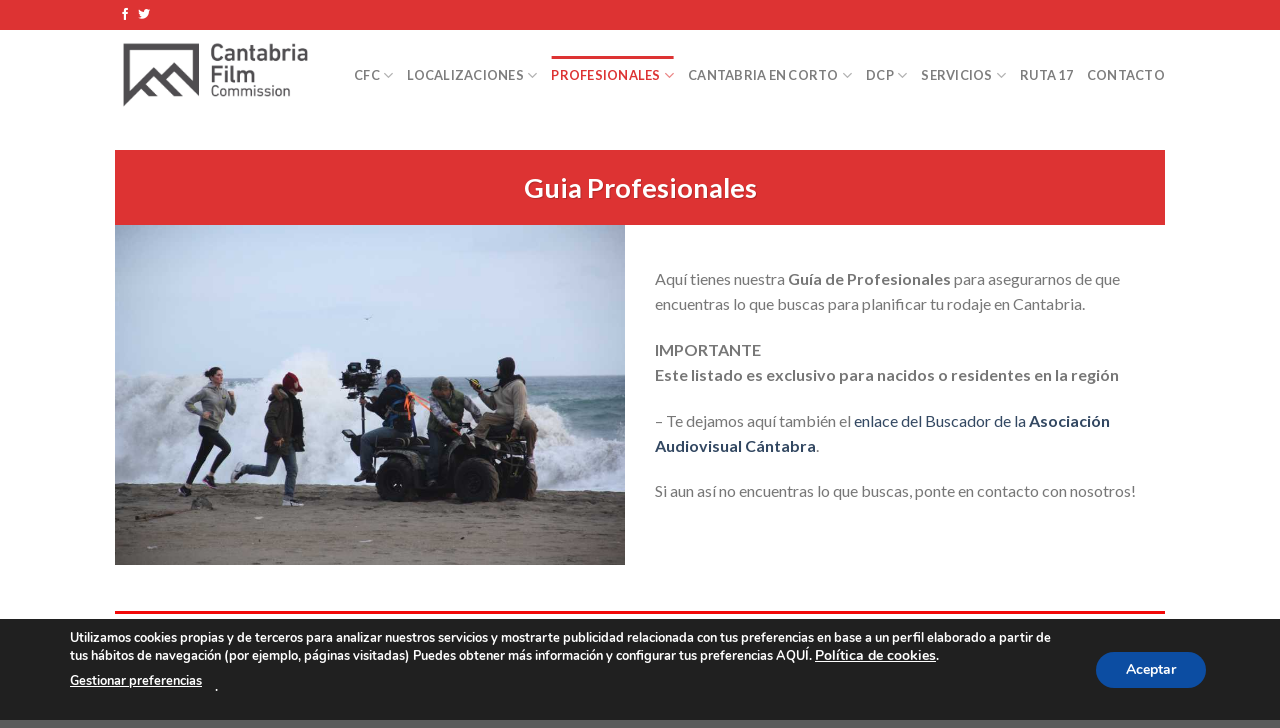

--- FILE ---
content_type: text/html; charset=UTF-8
request_url: https://www.cantabriafilmcommission.com/guia-profesionales/?wpbdp_view=all_listings
body_size: 31406
content:
<!DOCTYPE html>
<!--[if IE 9 ]> <html lang="es" class="ie9 loading-site no-js"> <![endif]-->
<!--[if IE 8 ]> <html lang="es" class="ie8 loading-site no-js"> <![endif]-->
<!--[if (gte IE 9)|!(IE)]><!--><html lang="es" class="loading-site no-js"> <!--<![endif]-->
<head>
	<meta charset="UTF-8" />
	<link rel="profile" href="http://gmpg.org/xfn/11" />
	<link rel="pingback" href="https://www.cantabriafilmcommission.com/xmlrpc.php" />

	<script>(function(html){html.className = html.className.replace(/\bno-js\b/,'js')})(document.documentElement);</script>
<title>Ver todos los anuncios &#8211; Cantabria Film Commission</title>
<meta name='robots' content='max-image-preview:large' />
<meta name="viewport" content="width=device-width, initial-scale=1, maximum-scale=1" /><link rel='dns-prefetch' href='//fonts.googleapis.com' />
<!-- Business Directory RSS feed -->
<link rel="alternate" type="application/rss+xml" title="Feed de Guia Profesionales" href="https://www.cantabriafilmcommission.com/feed/?post_type=wpbdp_listing" />
<!-- /Business Directory RSS feed -->
<script type="text/javascript">
window._wpemojiSettings = {"baseUrl":"https:\/\/s.w.org\/images\/core\/emoji\/14.0.0\/72x72\/","ext":".png","svgUrl":"https:\/\/s.w.org\/images\/core\/emoji\/14.0.0\/svg\/","svgExt":".svg","source":{"concatemoji":"https:\/\/www.cantabriafilmcommission.com\/wp-includes\/js\/wp-emoji-release.min.js?ver=6.2.8"}};
/*! This file is auto-generated */
!function(e,a,t){var n,r,o,i=a.createElement("canvas"),p=i.getContext&&i.getContext("2d");function s(e,t){p.clearRect(0,0,i.width,i.height),p.fillText(e,0,0);e=i.toDataURL();return p.clearRect(0,0,i.width,i.height),p.fillText(t,0,0),e===i.toDataURL()}function c(e){var t=a.createElement("script");t.src=e,t.defer=t.type="text/javascript",a.getElementsByTagName("head")[0].appendChild(t)}for(o=Array("flag","emoji"),t.supports={everything:!0,everythingExceptFlag:!0},r=0;r<o.length;r++)t.supports[o[r]]=function(e){if(p&&p.fillText)switch(p.textBaseline="top",p.font="600 32px Arial",e){case"flag":return s("\ud83c\udff3\ufe0f\u200d\u26a7\ufe0f","\ud83c\udff3\ufe0f\u200b\u26a7\ufe0f")?!1:!s("\ud83c\uddfa\ud83c\uddf3","\ud83c\uddfa\u200b\ud83c\uddf3")&&!s("\ud83c\udff4\udb40\udc67\udb40\udc62\udb40\udc65\udb40\udc6e\udb40\udc67\udb40\udc7f","\ud83c\udff4\u200b\udb40\udc67\u200b\udb40\udc62\u200b\udb40\udc65\u200b\udb40\udc6e\u200b\udb40\udc67\u200b\udb40\udc7f");case"emoji":return!s("\ud83e\udef1\ud83c\udffb\u200d\ud83e\udef2\ud83c\udfff","\ud83e\udef1\ud83c\udffb\u200b\ud83e\udef2\ud83c\udfff")}return!1}(o[r]),t.supports.everything=t.supports.everything&&t.supports[o[r]],"flag"!==o[r]&&(t.supports.everythingExceptFlag=t.supports.everythingExceptFlag&&t.supports[o[r]]);t.supports.everythingExceptFlag=t.supports.everythingExceptFlag&&!t.supports.flag,t.DOMReady=!1,t.readyCallback=function(){t.DOMReady=!0},t.supports.everything||(n=function(){t.readyCallback()},a.addEventListener?(a.addEventListener("DOMContentLoaded",n,!1),e.addEventListener("load",n,!1)):(e.attachEvent("onload",n),a.attachEvent("onreadystatechange",function(){"complete"===a.readyState&&t.readyCallback()})),(e=t.source||{}).concatemoji?c(e.concatemoji):e.wpemoji&&e.twemoji&&(c(e.twemoji),c(e.wpemoji)))}(window,document,window._wpemojiSettings);
</script>
<style type="text/css">
img.wp-smiley,
img.emoji {
	display: inline !important;
	border: none !important;
	box-shadow: none !important;
	height: 1em !important;
	width: 1em !important;
	margin: 0 0.07em !important;
	vertical-align: -0.1em !important;
	background: none !important;
	padding: 0 !important;
}
</style>
	<link rel='stylesheet' id='wp-block-library-css' href='https://www.cantabriafilmcommission.com/wp-includes/css/dist/block-library/style.min.css?ver=6.2.8' type='text/css' media='all' />
<link rel='stylesheet' id='wc-blocks-vendors-style-css' href='https://www.cantabriafilmcommission.com/wp-content/plugins/woocommerce/packages/woocommerce-blocks/build/wc-blocks-vendors-style.css?ver=9.6.6' type='text/css' media='all' />
<link rel='stylesheet' id='wc-blocks-style-css' href='https://www.cantabriafilmcommission.com/wp-content/plugins/woocommerce/packages/woocommerce-blocks/build/wc-blocks-style.css?ver=9.6.6' type='text/css' media='all' />
<link rel='stylesheet' id='classic-theme-styles-css' href='https://www.cantabriafilmcommission.com/wp-includes/css/classic-themes.min.css?ver=6.2.8' type='text/css' media='all' />
<style id='global-styles-inline-css' type='text/css'>
body{--wp--preset--color--black: #000000;--wp--preset--color--cyan-bluish-gray: #abb8c3;--wp--preset--color--white: #ffffff;--wp--preset--color--pale-pink: #f78da7;--wp--preset--color--vivid-red: #cf2e2e;--wp--preset--color--luminous-vivid-orange: #ff6900;--wp--preset--color--luminous-vivid-amber: #fcb900;--wp--preset--color--light-green-cyan: #7bdcb5;--wp--preset--color--vivid-green-cyan: #00d084;--wp--preset--color--pale-cyan-blue: #8ed1fc;--wp--preset--color--vivid-cyan-blue: #0693e3;--wp--preset--color--vivid-purple: #9b51e0;--wp--preset--gradient--vivid-cyan-blue-to-vivid-purple: linear-gradient(135deg,rgba(6,147,227,1) 0%,rgb(155,81,224) 100%);--wp--preset--gradient--light-green-cyan-to-vivid-green-cyan: linear-gradient(135deg,rgb(122,220,180) 0%,rgb(0,208,130) 100%);--wp--preset--gradient--luminous-vivid-amber-to-luminous-vivid-orange: linear-gradient(135deg,rgba(252,185,0,1) 0%,rgba(255,105,0,1) 100%);--wp--preset--gradient--luminous-vivid-orange-to-vivid-red: linear-gradient(135deg,rgba(255,105,0,1) 0%,rgb(207,46,46) 100%);--wp--preset--gradient--very-light-gray-to-cyan-bluish-gray: linear-gradient(135deg,rgb(238,238,238) 0%,rgb(169,184,195) 100%);--wp--preset--gradient--cool-to-warm-spectrum: linear-gradient(135deg,rgb(74,234,220) 0%,rgb(151,120,209) 20%,rgb(207,42,186) 40%,rgb(238,44,130) 60%,rgb(251,105,98) 80%,rgb(254,248,76) 100%);--wp--preset--gradient--blush-light-purple: linear-gradient(135deg,rgb(255,206,236) 0%,rgb(152,150,240) 100%);--wp--preset--gradient--blush-bordeaux: linear-gradient(135deg,rgb(254,205,165) 0%,rgb(254,45,45) 50%,rgb(107,0,62) 100%);--wp--preset--gradient--luminous-dusk: linear-gradient(135deg,rgb(255,203,112) 0%,rgb(199,81,192) 50%,rgb(65,88,208) 100%);--wp--preset--gradient--pale-ocean: linear-gradient(135deg,rgb(255,245,203) 0%,rgb(182,227,212) 50%,rgb(51,167,181) 100%);--wp--preset--gradient--electric-grass: linear-gradient(135deg,rgb(202,248,128) 0%,rgb(113,206,126) 100%);--wp--preset--gradient--midnight: linear-gradient(135deg,rgb(2,3,129) 0%,rgb(40,116,252) 100%);--wp--preset--duotone--dark-grayscale: url('#wp-duotone-dark-grayscale');--wp--preset--duotone--grayscale: url('#wp-duotone-grayscale');--wp--preset--duotone--purple-yellow: url('#wp-duotone-purple-yellow');--wp--preset--duotone--blue-red: url('#wp-duotone-blue-red');--wp--preset--duotone--midnight: url('#wp-duotone-midnight');--wp--preset--duotone--magenta-yellow: url('#wp-duotone-magenta-yellow');--wp--preset--duotone--purple-green: url('#wp-duotone-purple-green');--wp--preset--duotone--blue-orange: url('#wp-duotone-blue-orange');--wp--preset--font-size--small: 13px;--wp--preset--font-size--medium: 20px;--wp--preset--font-size--large: 36px;--wp--preset--font-size--x-large: 42px;--wp--preset--spacing--20: 0.44rem;--wp--preset--spacing--30: 0.67rem;--wp--preset--spacing--40: 1rem;--wp--preset--spacing--50: 1.5rem;--wp--preset--spacing--60: 2.25rem;--wp--preset--spacing--70: 3.38rem;--wp--preset--spacing--80: 5.06rem;--wp--preset--shadow--natural: 6px 6px 9px rgba(0, 0, 0, 0.2);--wp--preset--shadow--deep: 12px 12px 50px rgba(0, 0, 0, 0.4);--wp--preset--shadow--sharp: 6px 6px 0px rgba(0, 0, 0, 0.2);--wp--preset--shadow--outlined: 6px 6px 0px -3px rgba(255, 255, 255, 1), 6px 6px rgba(0, 0, 0, 1);--wp--preset--shadow--crisp: 6px 6px 0px rgba(0, 0, 0, 1);}:where(.is-layout-flex){gap: 0.5em;}body .is-layout-flow > .alignleft{float: left;margin-inline-start: 0;margin-inline-end: 2em;}body .is-layout-flow > .alignright{float: right;margin-inline-start: 2em;margin-inline-end: 0;}body .is-layout-flow > .aligncenter{margin-left: auto !important;margin-right: auto !important;}body .is-layout-constrained > .alignleft{float: left;margin-inline-start: 0;margin-inline-end: 2em;}body .is-layout-constrained > .alignright{float: right;margin-inline-start: 2em;margin-inline-end: 0;}body .is-layout-constrained > .aligncenter{margin-left: auto !important;margin-right: auto !important;}body .is-layout-constrained > :where(:not(.alignleft):not(.alignright):not(.alignfull)){max-width: var(--wp--style--global--content-size);margin-left: auto !important;margin-right: auto !important;}body .is-layout-constrained > .alignwide{max-width: var(--wp--style--global--wide-size);}body .is-layout-flex{display: flex;}body .is-layout-flex{flex-wrap: wrap;align-items: center;}body .is-layout-flex > *{margin: 0;}:where(.wp-block-columns.is-layout-flex){gap: 2em;}.has-black-color{color: var(--wp--preset--color--black) !important;}.has-cyan-bluish-gray-color{color: var(--wp--preset--color--cyan-bluish-gray) !important;}.has-white-color{color: var(--wp--preset--color--white) !important;}.has-pale-pink-color{color: var(--wp--preset--color--pale-pink) !important;}.has-vivid-red-color{color: var(--wp--preset--color--vivid-red) !important;}.has-luminous-vivid-orange-color{color: var(--wp--preset--color--luminous-vivid-orange) !important;}.has-luminous-vivid-amber-color{color: var(--wp--preset--color--luminous-vivid-amber) !important;}.has-light-green-cyan-color{color: var(--wp--preset--color--light-green-cyan) !important;}.has-vivid-green-cyan-color{color: var(--wp--preset--color--vivid-green-cyan) !important;}.has-pale-cyan-blue-color{color: var(--wp--preset--color--pale-cyan-blue) !important;}.has-vivid-cyan-blue-color{color: var(--wp--preset--color--vivid-cyan-blue) !important;}.has-vivid-purple-color{color: var(--wp--preset--color--vivid-purple) !important;}.has-black-background-color{background-color: var(--wp--preset--color--black) !important;}.has-cyan-bluish-gray-background-color{background-color: var(--wp--preset--color--cyan-bluish-gray) !important;}.has-white-background-color{background-color: var(--wp--preset--color--white) !important;}.has-pale-pink-background-color{background-color: var(--wp--preset--color--pale-pink) !important;}.has-vivid-red-background-color{background-color: var(--wp--preset--color--vivid-red) !important;}.has-luminous-vivid-orange-background-color{background-color: var(--wp--preset--color--luminous-vivid-orange) !important;}.has-luminous-vivid-amber-background-color{background-color: var(--wp--preset--color--luminous-vivid-amber) !important;}.has-light-green-cyan-background-color{background-color: var(--wp--preset--color--light-green-cyan) !important;}.has-vivid-green-cyan-background-color{background-color: var(--wp--preset--color--vivid-green-cyan) !important;}.has-pale-cyan-blue-background-color{background-color: var(--wp--preset--color--pale-cyan-blue) !important;}.has-vivid-cyan-blue-background-color{background-color: var(--wp--preset--color--vivid-cyan-blue) !important;}.has-vivid-purple-background-color{background-color: var(--wp--preset--color--vivid-purple) !important;}.has-black-border-color{border-color: var(--wp--preset--color--black) !important;}.has-cyan-bluish-gray-border-color{border-color: var(--wp--preset--color--cyan-bluish-gray) !important;}.has-white-border-color{border-color: var(--wp--preset--color--white) !important;}.has-pale-pink-border-color{border-color: var(--wp--preset--color--pale-pink) !important;}.has-vivid-red-border-color{border-color: var(--wp--preset--color--vivid-red) !important;}.has-luminous-vivid-orange-border-color{border-color: var(--wp--preset--color--luminous-vivid-orange) !important;}.has-luminous-vivid-amber-border-color{border-color: var(--wp--preset--color--luminous-vivid-amber) !important;}.has-light-green-cyan-border-color{border-color: var(--wp--preset--color--light-green-cyan) !important;}.has-vivid-green-cyan-border-color{border-color: var(--wp--preset--color--vivid-green-cyan) !important;}.has-pale-cyan-blue-border-color{border-color: var(--wp--preset--color--pale-cyan-blue) !important;}.has-vivid-cyan-blue-border-color{border-color: var(--wp--preset--color--vivid-cyan-blue) !important;}.has-vivid-purple-border-color{border-color: var(--wp--preset--color--vivid-purple) !important;}.has-vivid-cyan-blue-to-vivid-purple-gradient-background{background: var(--wp--preset--gradient--vivid-cyan-blue-to-vivid-purple) !important;}.has-light-green-cyan-to-vivid-green-cyan-gradient-background{background: var(--wp--preset--gradient--light-green-cyan-to-vivid-green-cyan) !important;}.has-luminous-vivid-amber-to-luminous-vivid-orange-gradient-background{background: var(--wp--preset--gradient--luminous-vivid-amber-to-luminous-vivid-orange) !important;}.has-luminous-vivid-orange-to-vivid-red-gradient-background{background: var(--wp--preset--gradient--luminous-vivid-orange-to-vivid-red) !important;}.has-very-light-gray-to-cyan-bluish-gray-gradient-background{background: var(--wp--preset--gradient--very-light-gray-to-cyan-bluish-gray) !important;}.has-cool-to-warm-spectrum-gradient-background{background: var(--wp--preset--gradient--cool-to-warm-spectrum) !important;}.has-blush-light-purple-gradient-background{background: var(--wp--preset--gradient--blush-light-purple) !important;}.has-blush-bordeaux-gradient-background{background: var(--wp--preset--gradient--blush-bordeaux) !important;}.has-luminous-dusk-gradient-background{background: var(--wp--preset--gradient--luminous-dusk) !important;}.has-pale-ocean-gradient-background{background: var(--wp--preset--gradient--pale-ocean) !important;}.has-electric-grass-gradient-background{background: var(--wp--preset--gradient--electric-grass) !important;}.has-midnight-gradient-background{background: var(--wp--preset--gradient--midnight) !important;}.has-small-font-size{font-size: var(--wp--preset--font-size--small) !important;}.has-medium-font-size{font-size: var(--wp--preset--font-size--medium) !important;}.has-large-font-size{font-size: var(--wp--preset--font-size--large) !important;}.has-x-large-font-size{font-size: var(--wp--preset--font-size--x-large) !important;}
.wp-block-navigation a:where(:not(.wp-element-button)){color: inherit;}
:where(.wp-block-columns.is-layout-flex){gap: 2em;}
.wp-block-pullquote{font-size: 1.5em;line-height: 1.6;}
</style>
<link rel='stylesheet' id='essential_addons_elementor-css-css' href='https://www.cantabriafilmcommission.com/wp-content/plugins/essential-addons-elementor/assets/css/essential-addons-elementor.css?ver=6.2.8' type='text/css' media='all' />
<link rel='stylesheet' id='essential_addons_lightbox-css-css' href='https://www.cantabriafilmcommission.com/wp-content/plugins/essential-addons-elementor/assets/css/lity.min.css?ver=6.2.8' type='text/css' media='all' />
<link rel='stylesheet' id='gforms_reset_css-css' href='https://www.cantabriafilmcommission.com/wp-content/plugins/gravityforms/css/formreset.min.css?ver=1.9.18' type='text/css' media='all' />
<link rel='stylesheet' id='gforms_formsmain_css-css' href='https://www.cantabriafilmcommission.com/wp-content/plugins/gravityforms/css/formsmain.min.css?ver=1.9.18' type='text/css' media='all' />
<link rel='stylesheet' id='gforms_ready_class_css-css' href='https://www.cantabriafilmcommission.com/wp-content/plugins/gravityforms/css/readyclass.min.css?ver=1.9.18' type='text/css' media='all' />
<link rel='stylesheet' id='gforms_browsers_css-css' href='https://www.cantabriafilmcommission.com/wp-content/plugins/gravityforms/css/browsers.min.css?ver=1.9.18' type='text/css' media='all' />
<link rel='stylesheet' id='essential_addons_flipster-css-css' href='https://www.cantabriafilmcommission.com/wp-content/plugins/essential-addons-elementor/assets/flip-carousel/jquery.flipster.min.css?ver=6.2.8' type='text/css' media='all' />
<link rel='stylesheet' id='essential_addons_odometer-css-css' href='https://www.cantabriafilmcommission.com/wp-content/plugins/essential-addons-elementor/assets/css/odometer-theme-default.css?ver=6.2.8' type='text/css' media='all' />
<link rel='stylesheet' id='essential_addons_elementor-image-comp-css-css' href='https://www.cantabriafilmcommission.com/wp-content/plugins/essential-addons-elementor/assets/css/twentytwenty.css?ver=6.2.8' type='text/css' media='all' />
<link rel='stylesheet' id='essential_addons_interactive-card-css-css' href='https://www.cantabriafilmcommission.com/wp-content/plugins/essential-addons-elementor/assets/interactive-card/interactive-card.css?ver=6.2.8' type='text/css' media='all' />
<link rel='stylesheet' id='essential_addons_elementor-tooltipster-css' href='https://www.cantabriafilmcommission.com/wp-content/plugins/essential-addons-elementor/assets/css/tooltipster.bundle.min.css?ver=6.2.8' type='text/css' media='all' />
<style id='woocommerce-inline-inline-css' type='text/css'>
.woocommerce form .form-row .required { visibility: visible; }
</style>
<link rel='stylesheet' id='flatsome-icons-css' href='https://www.cantabriafilmcommission.com/wp-content/themes/flatsome/assets/css/fl-icons.css?ver=3.12' type='text/css' media='all' />
<link rel='stylesheet' id='wpbdp-widgets-css' href='https://www.cantabriafilmcommission.com/wp-content/plugins/business-directory-plugin/assets/css/widgets.min.css?ver=6.3.3' type='text/css' media='all' />
<link rel='stylesheet' id='wpbdp-base-css-css' href='https://www.cantabriafilmcommission.com/wp-content/plugins/business-directory-plugin/assets/css/wpbdp.min.css?ver=6.3.3' type='text/css' media='all' />
<style id='wpbdp-base-css-inline-css' type='text/css'>
html{--bd-main-color:#569AF6;--bd-main-color-20:#569AF633;--bd-main-color-8:#569AF614;--bd-thumbnail-width:150px;--bd-thumbnail-height:150px;}
.wpbdp-plan-price input[type=radio]+ label span:before{content:'Seleccionar';}.wpbdp-plan-price input[type=radio]:checked + label span:before{content:'Selected';}
</style>
<link rel='stylesheet' id='ngg_trigger_buttons-css' href='https://www.cantabriafilmcommission.com/wp-content/plugins/nextgen-gallery/static/GalleryDisplay/trigger_buttons.css?ver=3.59.2' type='text/css' media='all' />
<link rel='stylesheet' id='dashicons-css' href='https://www.cantabriafilmcommission.com/wp-includes/css/dashicons.min.css?ver=6.2.8' type='text/css' media='all' />
<link rel='stylesheet' id='thickbox-css' href='https://www.cantabriafilmcommission.com/wp-includes/js/thickbox/thickbox.css?ver=6.2.8' type='text/css' media='all' />
<link rel='stylesheet' id='fontawesome_v4_shim_style-css' href='https://www.cantabriafilmcommission.com/wp-content/plugins/nextgen-gallery/static/FontAwesome/css/v4-shims.min.css?ver=6.2.8' type='text/css' media='all' />
<link rel='stylesheet' id='fontawesome-css' href='https://www.cantabriafilmcommission.com/wp-content/plugins/nextgen-gallery/static/FontAwesome/css/all.min.css?ver=6.2.8' type='text/css' media='all' />
<link rel='stylesheet' id='nextgen_pagination_style-css' href='https://www.cantabriafilmcommission.com/wp-content/plugins/nextgen-gallery/static/GalleryDisplay/pagination_style.css?ver=3.59.2' type='text/css' media='all' />
<link rel='stylesheet' id='nextgen_basic_thumbnails_style-css' href='https://www.cantabriafilmcommission.com/wp-content/plugins/nextgen-gallery/static/Thumbnails/nextgen_basic_thumbnails.css?ver=3.59.2' type='text/css' media='all' />
<link rel='stylesheet' id='nextgen_widgets_style-css' href='https://www.cantabriafilmcommission.com/wp-content/plugins/nextgen-gallery/static/Widget/display.css?ver=3.59.2' type='text/css' media='all' />
<link rel='stylesheet' id='flatsome-main-css' href='https://www.cantabriafilmcommission.com/wp-content/themes/flatsome/assets/css/flatsome.css?ver=3.13.1' type='text/css' media='all' />
<link rel='stylesheet' id='flatsome-shop-css' href='https://www.cantabriafilmcommission.com/wp-content/themes/flatsome/assets/css/flatsome-shop.css?ver=3.13.1' type='text/css' media='all' />
<link rel='stylesheet' id='flatsome-style-css' href='https://www.cantabriafilmcommission.com/wp-content/themes/flatsome/style.css?ver=3.13.1' type='text/css' media='all' />
<link rel='stylesheet' id='moove_gdpr_frontend-css' href='https://www.cantabriafilmcommission.com/wp-content/plugins/gdpr-cookie-compliance/dist/styles/gdpr-main.css?ver=4.15.0' type='text/css' media='all' />
<style id='moove_gdpr_frontend-inline-css' type='text/css'>
#moove_gdpr_cookie_modal,#moove_gdpr_cookie_info_bar,.gdpr_cookie_settings_shortcode_content{font-family:Nunito,sans-serif}#moove_gdpr_save_popup_settings_button{background-color:#373737;color:#fff}#moove_gdpr_save_popup_settings_button:hover{background-color:#000}#moove_gdpr_cookie_info_bar .moove-gdpr-info-bar-container .moove-gdpr-info-bar-content a.mgbutton,#moove_gdpr_cookie_info_bar .moove-gdpr-info-bar-container .moove-gdpr-info-bar-content button.mgbutton{background-color:#0c4da2}#moove_gdpr_cookie_modal .moove-gdpr-modal-content .moove-gdpr-modal-footer-content .moove-gdpr-button-holder a.mgbutton,#moove_gdpr_cookie_modal .moove-gdpr-modal-content .moove-gdpr-modal-footer-content .moove-gdpr-button-holder button.mgbutton,.gdpr_cookie_settings_shortcode_content .gdpr-shr-button.button-green{background-color:#0c4da2;border-color:#0c4da2}#moove_gdpr_cookie_modal .moove-gdpr-modal-content .moove-gdpr-modal-footer-content .moove-gdpr-button-holder a.mgbutton:hover,#moove_gdpr_cookie_modal .moove-gdpr-modal-content .moove-gdpr-modal-footer-content .moove-gdpr-button-holder button.mgbutton:hover,.gdpr_cookie_settings_shortcode_content .gdpr-shr-button.button-green:hover{background-color:#fff;color:#0c4da2}#moove_gdpr_cookie_modal .moove-gdpr-modal-content .moove-gdpr-modal-close i,#moove_gdpr_cookie_modal .moove-gdpr-modal-content .moove-gdpr-modal-close span.gdpr-icon{background-color:#0c4da2;border:1px solid #0c4da2}#moove_gdpr_cookie_info_bar span.change-settings-button.focus-g,#moove_gdpr_cookie_info_bar span.change-settings-button:focus,#moove_gdpr_cookie_info_bar button.change-settings-button.focus-g,#moove_gdpr_cookie_info_bar button.change-settings-button:focus{-webkit-box-shadow:0 0 1px 3px #0c4da2;-moz-box-shadow:0 0 1px 3px #0c4da2;box-shadow:0 0 1px 3px #0c4da2}#moove_gdpr_cookie_modal .moove-gdpr-modal-content .moove-gdpr-modal-close i:hover,#moove_gdpr_cookie_modal .moove-gdpr-modal-content .moove-gdpr-modal-close span.gdpr-icon:hover,#moove_gdpr_cookie_info_bar span[data-href]>u.change-settings-button{color:#0c4da2}#moove_gdpr_cookie_modal .moove-gdpr-modal-content .moove-gdpr-modal-left-content #moove-gdpr-menu li.menu-item-selected a span.gdpr-icon,#moove_gdpr_cookie_modal .moove-gdpr-modal-content .moove-gdpr-modal-left-content #moove-gdpr-menu li.menu-item-selected button span.gdpr-icon{color:inherit}#moove_gdpr_cookie_modal .moove-gdpr-modal-content .moove-gdpr-modal-left-content #moove-gdpr-menu li a span.gdpr-icon,#moove_gdpr_cookie_modal .moove-gdpr-modal-content .moove-gdpr-modal-left-content #moove-gdpr-menu li button span.gdpr-icon{color:inherit}#moove_gdpr_cookie_modal .gdpr-acc-link{line-height:0;font-size:0;color:transparent;position:absolute}#moove_gdpr_cookie_modal .moove-gdpr-modal-content .moove-gdpr-modal-close:hover i,#moove_gdpr_cookie_modal .moove-gdpr-modal-content .moove-gdpr-modal-left-content #moove-gdpr-menu li a,#moove_gdpr_cookie_modal .moove-gdpr-modal-content .moove-gdpr-modal-left-content #moove-gdpr-menu li button,#moove_gdpr_cookie_modal .moove-gdpr-modal-content .moove-gdpr-modal-left-content #moove-gdpr-menu li button i,#moove_gdpr_cookie_modal .moove-gdpr-modal-content .moove-gdpr-modal-left-content #moove-gdpr-menu li a i,#moove_gdpr_cookie_modal .moove-gdpr-modal-content .moove-gdpr-tab-main .moove-gdpr-tab-main-content a:hover,#moove_gdpr_cookie_info_bar.moove-gdpr-dark-scheme .moove-gdpr-info-bar-container .moove-gdpr-info-bar-content a.mgbutton:hover,#moove_gdpr_cookie_info_bar.moove-gdpr-dark-scheme .moove-gdpr-info-bar-container .moove-gdpr-info-bar-content button.mgbutton:hover,#moove_gdpr_cookie_info_bar.moove-gdpr-dark-scheme .moove-gdpr-info-bar-container .moove-gdpr-info-bar-content a:hover,#moove_gdpr_cookie_info_bar.moove-gdpr-dark-scheme .moove-gdpr-info-bar-container .moove-gdpr-info-bar-content button:hover,#moove_gdpr_cookie_info_bar.moove-gdpr-dark-scheme .moove-gdpr-info-bar-container .moove-gdpr-info-bar-content span.change-settings-button:hover,#moove_gdpr_cookie_info_bar.moove-gdpr-dark-scheme .moove-gdpr-info-bar-container .moove-gdpr-info-bar-content button.change-settings-button:hover,#moove_gdpr_cookie_info_bar.moove-gdpr-dark-scheme .moove-gdpr-info-bar-container .moove-gdpr-info-bar-content u.change-settings-button:hover,#moove_gdpr_cookie_info_bar span[data-href]>u.change-settings-button,#moove_gdpr_cookie_info_bar.moove-gdpr-dark-scheme .moove-gdpr-info-bar-container .moove-gdpr-info-bar-content a.mgbutton.focus-g,#moove_gdpr_cookie_info_bar.moove-gdpr-dark-scheme .moove-gdpr-info-bar-container .moove-gdpr-info-bar-content button.mgbutton.focus-g,#moove_gdpr_cookie_info_bar.moove-gdpr-dark-scheme .moove-gdpr-info-bar-container .moove-gdpr-info-bar-content a.focus-g,#moove_gdpr_cookie_info_bar.moove-gdpr-dark-scheme .moove-gdpr-info-bar-container .moove-gdpr-info-bar-content button.focus-g,#moove_gdpr_cookie_info_bar.moove-gdpr-dark-scheme .moove-gdpr-info-bar-container .moove-gdpr-info-bar-content a.mgbutton:focus,#moove_gdpr_cookie_info_bar.moove-gdpr-dark-scheme .moove-gdpr-info-bar-container .moove-gdpr-info-bar-content button.mgbutton:focus,#moove_gdpr_cookie_info_bar.moove-gdpr-dark-scheme .moove-gdpr-info-bar-container .moove-gdpr-info-bar-content a:focus,#moove_gdpr_cookie_info_bar.moove-gdpr-dark-scheme .moove-gdpr-info-bar-container .moove-gdpr-info-bar-content button:focus,#moove_gdpr_cookie_info_bar.moove-gdpr-dark-scheme .moove-gdpr-info-bar-container .moove-gdpr-info-bar-content span.change-settings-button.focus-g,span.change-settings-button:focus,button.change-settings-button.focus-g,button.change-settings-button:focus,#moove_gdpr_cookie_info_bar.moove-gdpr-dark-scheme .moove-gdpr-info-bar-container .moove-gdpr-info-bar-content u.change-settings-button.focus-g,#moove_gdpr_cookie_info_bar.moove-gdpr-dark-scheme .moove-gdpr-info-bar-container .moove-gdpr-info-bar-content u.change-settings-button:focus{color:#0c4da2}#moove_gdpr_cookie_modal.gdpr_lightbox-hide{display:none}
</style>
<link rel='stylesheet' id='default-styles.min-css' href='https://www.cantabriafilmcommission.com/wp-content/plugins/business-directory-plugin/themes/default/assets/styles.min.css?ver=6.3.3' type='text/css' media='all' />
<link rel='stylesheet' id='flatsome-googlefonts-css' href='//fonts.googleapis.com/css?family=Lato%3Aregular%2C700%2C400%2C700%7CDancing+Script%3Aregular%2C400&#038;display=swap&#038;ver=3.9' type='text/css' media='all' />
<script type='text/javascript' src='https://www.cantabriafilmcommission.com/wp-includes/js/jquery/jquery.min.js?ver=3.6.4' id='jquery-core-js'></script>
<script type='text/javascript' src='https://www.cantabriafilmcommission.com/wp-includes/js/jquery/jquery-migrate.min.js?ver=3.4.0' id='jquery-migrate-js'></script>
<script type='text/javascript' src='https://www.cantabriafilmcommission.com/wp-content/plugins/gravityforms/js/jquery.json.js?ver=1.9.18' id='gform_json-js'></script>
<script type='text/javascript' src='https://www.cantabriafilmcommission.com/wp-content/plugins/gravityforms/js/gravityforms.min.js?ver=1.9.18' id='gform_gravityforms-js'></script>
<script type='text/javascript' src='https://www.cantabriafilmcommission.com/wp-content/plugins/gravityforms/js/chosen.jquery.min.js?ver=1.9.18' id='gform_chosen-js'></script>
<script type='text/javascript' src='https://www.cantabriafilmcommission.com/wp-content/plugins/gravityforms/js/jquery.maskedinput.min.js?ver=1.9.18' id='gform_masked_input-js'></script>
<script type='text/javascript' id='photocrati_ajax-js-extra'>
/* <![CDATA[ */
var photocrati_ajax = {"url":"https:\/\/www.cantabriafilmcommission.com\/index.php?photocrati_ajax=1","rest_url":"https:\/\/www.cantabriafilmcommission.com\/wp-json\/","wp_home_url":"https:\/\/www.cantabriafilmcommission.com","wp_site_url":"https:\/\/www.cantabriafilmcommission.com","wp_root_url":"https:\/\/www.cantabriafilmcommission.com","wp_plugins_url":"https:\/\/www.cantabriafilmcommission.com\/wp-content\/plugins","wp_content_url":"https:\/\/www.cantabriafilmcommission.com\/wp-content","wp_includes_url":"https:\/\/www.cantabriafilmcommission.com\/wp-includes\/","ngg_param_slug":"nggallery"};
/* ]]> */
</script>
<script type='text/javascript' src='https://www.cantabriafilmcommission.com/wp-content/plugins/nextgen-gallery/static/Legacy/ajax.min.js?ver=3.59.2' id='photocrati_ajax-js'></script>
<script type='text/javascript' src='https://www.cantabriafilmcommission.com/wp-content/plugins/nextgen-gallery/static/FontAwesome/js/v4-shims.min.js?ver=5.3.1' id='fontawesome_v4_shim-js'></script>
<script type='text/javascript' defer crossorigin="anonymous" data-auto-replace-svg="false" data-keep-original-source="false" data-search-pseudo-elements src='https://www.cantabriafilmcommission.com/wp-content/plugins/nextgen-gallery/static/FontAwesome/js/all.min.js?ver=5.3.1' id='fontawesome-js'></script>
<script type='text/javascript' src='https://www.cantabriafilmcommission.com/wp-content/plugins/nextgen-gallery/static/Thumbnails/nextgen_basic_thumbnails.js?ver=3.59.2' id='nextgen_basic_thumbnails_script-js'></script>
<link rel="https://api.w.org/" href="https://www.cantabriafilmcommission.com/wp-json/" /><link rel="alternate" type="application/json" href="https://www.cantabriafilmcommission.com/wp-json/wp/v2/pages/743" /><link rel="EditURI" type="application/rsd+xml" title="RSD" href="https://www.cantabriafilmcommission.com/xmlrpc.php?rsd" />
<link rel="wlwmanifest" type="application/wlwmanifest+xml" href="https://www.cantabriafilmcommission.com/wp-includes/wlwmanifest.xml" />
<meta name="generator" content="WordPress 6.2.8" />
<meta name="generator" content="WooCommerce 7.5.1" />
<link rel="canonical" href="https://www.cantabriafilmcommission.com/guia-profesionales/" />
<link rel='shortlink' href='https://www.cantabriafilmcommission.com/?p=743' />
<link rel="alternate" type="application/json+oembed" href="https://www.cantabriafilmcommission.com/wp-json/oembed/1.0/embed?url=https%3A%2F%2Fwww.cantabriafilmcommission.com%2Fguia-profesionales%2F" />
<link rel="alternate" type="text/xml+oembed" href="https://www.cantabriafilmcommission.com/wp-json/oembed/1.0/embed?url=https%3A%2F%2Fwww.cantabriafilmcommission.com%2Fguia-profesionales%2F&#038;format=xml" />

<meta http-equiv="Content-Language" content="es-ES" />
<style type="text/css" media="screen">
.qtrans_flag span { display:none }
.qtrans_flag { height:12px; width:18px; display:block }
.qtrans_flag_and_text { padding-left:20px }
.qtrans_flag_es { background:url(https://www.cantabriafilmcommission.com/wp-content/plugins/mqtranslate/flags/es.png) no-repeat }
.qtrans_flag_en { background:url(https://www.cantabriafilmcommission.com/wp-content/plugins/mqtranslate/flags/gb.png) no-repeat }
</style>
<link hreflang="en" href="https://www.cantabriafilmcommission.com/en/guia-profesionales/?wpbdp_view=all_listings" rel="alternate" />

        <script type="text/javascript">
            var jQueryMigrateHelperHasSentDowngrade = false;

			window.onerror = function( msg, url, line, col, error ) {
				// Break out early, do not processing if a downgrade reqeust was already sent.
				if ( jQueryMigrateHelperHasSentDowngrade ) {
					return true;
                }

				var xhr = new XMLHttpRequest();
				var nonce = 'b542b1d415';
				var jQueryFunctions = [
					'andSelf',
					'browser',
					'live',
					'boxModel',
					'support.boxModel',
					'size',
					'swap',
					'clean',
					'sub',
                ];
				var match_pattern = /\)\.(.+?) is not a function/;
                var erroredFunction = msg.match( match_pattern );

                // If there was no matching functions, do not try to downgrade.
                if ( null === erroredFunction || typeof erroredFunction !== 'object' || typeof erroredFunction[1] === "undefined" || -1 === jQueryFunctions.indexOf( erroredFunction[1] ) ) {
                    return true;
                }

                // Set that we've now attempted a downgrade request.
                jQueryMigrateHelperHasSentDowngrade = true;

				xhr.open( 'POST', 'https://www.cantabriafilmcommission.com/wp-admin/admin-ajax.php' );
				xhr.setRequestHeader( 'Content-Type', 'application/x-www-form-urlencoded' );
				xhr.onload = function () {
					var response,
                        reload = false;

					if ( 200 === xhr.status ) {
                        try {
                        	response = JSON.parse( xhr.response );

                        	reload = response.data.reload;
                        } catch ( e ) {
                        	reload = false;
                        }
                    }

					// Automatically reload the page if a deprecation caused an automatic downgrade, ensure visitors get the best possible experience.
					if ( reload ) {
						location.reload();
                    }
				};

				xhr.send( encodeURI( 'action=jquery-migrate-downgrade-version&_wpnonce=' + nonce ) );

				// Suppress error alerts in older browsers
				return true;
			}
        </script>

		<style>.bg{opacity: 0; transition: opacity 1s; -webkit-transition: opacity 1s;} .bg-loaded{opacity: 1;}</style><!--[if IE]><link rel="stylesheet" type="text/css" href="https://www.cantabriafilmcommission.com/wp-content/themes/flatsome/assets/css/ie-fallback.css"><script src="//cdnjs.cloudflare.com/ajax/libs/html5shiv/3.6.1/html5shiv.js"></script><script>var head = document.getElementsByTagName('head')[0],style = document.createElement('style');style.type = 'text/css';style.styleSheet.cssText = ':before,:after{content:none !important';head.appendChild(style);setTimeout(function(){head.removeChild(style);}, 0);</script><script src="https://www.cantabriafilmcommission.com/wp-content/themes/flatsome/assets/libs/ie-flexibility.js"></script><![endif]-->	<noscript><style>.woocommerce-product-gallery{ opacity: 1 !important; }</style></noscript>
	<link rel="icon" href="https://www.cantabriafilmcommission.com/wp-content/uploads/2024/01/cropped-Vertical-Blanco_FondoNegro-32x32.png" sizes="32x32" />
<link rel="icon" href="https://www.cantabriafilmcommission.com/wp-content/uploads/2024/01/cropped-Vertical-Blanco_FondoNegro-192x192.png" sizes="192x192" />
<link rel="apple-touch-icon" href="https://www.cantabriafilmcommission.com/wp-content/uploads/2024/01/cropped-Vertical-Blanco_FondoNegro-180x180.png" />
<meta name="msapplication-TileImage" content="https://www.cantabriafilmcommission.com/wp-content/uploads/2024/01/cropped-Vertical-Blanco_FondoNegro-270x270.png" />
<style id="custom-css" type="text/css">:root {--primary-color: #dd3333;}.header-main{height: 90px}#logo img{max-height: 90px}#logo{width:201px;}#logo img{padding:3px 0;}.header-bottom{min-height: 55px}.header-top{min-height: 30px}.transparent .header-main{height: 265px}.transparent #logo img{max-height: 265px}.has-transparent + .page-title:first-of-type,.has-transparent + #main > .page-title,.has-transparent + #main > div > .page-title,.has-transparent + #main .page-header-wrapper:first-of-type .page-title{padding-top: 295px;}.header.show-on-scroll,.stuck .header-main{height:70px!important}.stuck #logo img{max-height: 70px!important}.header-bottom {background-color: #f1f1f1}.header-main .nav > li > a{line-height: 16px }.stuck .header-main .nav > li > a{line-height: 50px }@media (max-width: 549px) {.header-main{height: 70px}#logo img{max-height: 70px}}/* Color */.accordion-title.active, .has-icon-bg .icon .icon-inner,.logo a, .primary.is-underline, .primary.is-link, .badge-outline .badge-inner, .nav-outline > li.active> a,.nav-outline >li.active > a, .cart-icon strong,[data-color='primary'], .is-outline.primary{color: #dd3333;}/* Color !important */[data-text-color="primary"]{color: #dd3333!important;}/* Background Color */[data-text-bg="primary"]{background-color: #dd3333;}/* Background */.scroll-to-bullets a,.featured-title, .label-new.menu-item > a:after, .nav-pagination > li > .current,.nav-pagination > li > span:hover,.nav-pagination > li > a:hover,.has-hover:hover .badge-outline .badge-inner,button[type="submit"], .button.wc-forward:not(.checkout):not(.checkout-button), .button.submit-button, .button.primary:not(.is-outline),.featured-table .title,.is-outline:hover, .has-icon:hover .icon-label,.nav-dropdown-bold .nav-column li > a:hover, .nav-dropdown.nav-dropdown-bold > li > a:hover, .nav-dropdown-bold.dark .nav-column li > a:hover, .nav-dropdown.nav-dropdown-bold.dark > li > a:hover, .is-outline:hover, .tagcloud a:hover,.grid-tools a, input[type='submit']:not(.is-form), .box-badge:hover .box-text, input.button.alt,.nav-box > li > a:hover,.nav-box > li.active > a,.nav-pills > li.active > a ,.current-dropdown .cart-icon strong, .cart-icon:hover strong, .nav-line-bottom > li > a:before, .nav-line-grow > li > a:before, .nav-line > li > a:before,.banner, .header-top, .slider-nav-circle .flickity-prev-next-button:hover svg, .slider-nav-circle .flickity-prev-next-button:hover .arrow, .primary.is-outline:hover, .button.primary:not(.is-outline), input[type='submit'].primary, input[type='submit'].primary, input[type='reset'].button, input[type='button'].primary, .badge-inner{background-color: #dd3333;}/* Border */.nav-vertical.nav-tabs > li.active > a,.scroll-to-bullets a.active,.nav-pagination > li > .current,.nav-pagination > li > span:hover,.nav-pagination > li > a:hover,.has-hover:hover .badge-outline .badge-inner,.accordion-title.active,.featured-table,.is-outline:hover, .tagcloud a:hover,blockquote, .has-border, .cart-icon strong:after,.cart-icon strong,.blockUI:before, .processing:before,.loading-spin, .slider-nav-circle .flickity-prev-next-button:hover svg, .slider-nav-circle .flickity-prev-next-button:hover .arrow, .primary.is-outline:hover{border-color: #dd3333}.nav-tabs > li.active > a{border-top-color: #dd3333}.widget_shopping_cart_content .blockUI.blockOverlay:before { border-left-color: #dd3333 }.woocommerce-checkout-review-order .blockUI.blockOverlay:before { border-left-color: #dd3333 }/* Fill */.slider .flickity-prev-next-button:hover svg,.slider .flickity-prev-next-button:hover .arrow{fill: #dd3333;}body{font-family:"Lato", sans-serif}body{font-weight: 400}.nav > li > a {font-family:"Lato", sans-serif;}.mobile-sidebar-levels-2 .nav > li > ul > li > a {font-family:"Lato", sans-serif;}.nav > li > a {font-weight: 700;}.mobile-sidebar-levels-2 .nav > li > ul > li > a {font-weight: 700;}h1,h2,h3,h4,h5,h6,.heading-font, .off-canvas-center .nav-sidebar.nav-vertical > li > a{font-family: "Lato", sans-serif;}h1,h2,h3,h4,h5,h6,.heading-font,.banner h1,.banner h2{font-weight: 700;}.alt-font{font-family: "Dancing Script", sans-serif;}.alt-font{font-weight: 400!important;}.header:not(.transparent) .header-nav-main.nav > li > a:hover,.header:not(.transparent) .header-nav-main.nav > li.active > a,.header:not(.transparent) .header-nav-main.nav > li.current > a,.header:not(.transparent) .header-nav-main.nav > li > a.active,.header:not(.transparent) .header-nav-main.nav > li > a.current{color: #dd3333;}.header-nav-main.nav-line-bottom > li > a:before,.header-nav-main.nav-line-grow > li > a:before,.header-nav-main.nav-line > li > a:before,.header-nav-main.nav-box > li > a:hover,.header-nav-main.nav-box > li.active > a,.header-nav-main.nav-pills > li > a:hover,.header-nav-main.nav-pills > li.active > a{color:#FFF!important;background-color: #dd3333;}@media screen and (min-width: 550px){.products .box-vertical .box-image{min-width: 247px!important;width: 247px!important;}}.footer-2{background-color: #ffffff}.label-new.menu-item > a:after{content:"Nuevo";}.label-hot.menu-item > a:after{content:"Caliente";}.label-sale.menu-item > a:after{content:"Oferta";}.label-popular.menu-item > a:after{content:"Popular";}</style></head>

<body class="page-template-default page page-id-743 theme-flatsome woocommerce-no-js lightbox nav-dropdown-has-arrow nav-dropdown-has-shadow nav-dropdown-has-border wpbdp-with-button-styles business-directory wpbdp-view-all_listings wpbdp-wp-theme-flatsome wpbdp-theme-default elementor-default elementor-kit-4208">

<svg xmlns="http://www.w3.org/2000/svg" viewBox="0 0 0 0" width="0" height="0" focusable="false" role="none" style="visibility: hidden; position: absolute; left: -9999px; overflow: hidden;" ><defs><filter id="wp-duotone-dark-grayscale"><feColorMatrix color-interpolation-filters="sRGB" type="matrix" values=" .299 .587 .114 0 0 .299 .587 .114 0 0 .299 .587 .114 0 0 .299 .587 .114 0 0 " /><feComponentTransfer color-interpolation-filters="sRGB" ><feFuncR type="table" tableValues="0 0.49803921568627" /><feFuncG type="table" tableValues="0 0.49803921568627" /><feFuncB type="table" tableValues="0 0.49803921568627" /><feFuncA type="table" tableValues="1 1" /></feComponentTransfer><feComposite in2="SourceGraphic" operator="in" /></filter></defs></svg><svg xmlns="http://www.w3.org/2000/svg" viewBox="0 0 0 0" width="0" height="0" focusable="false" role="none" style="visibility: hidden; position: absolute; left: -9999px; overflow: hidden;" ><defs><filter id="wp-duotone-grayscale"><feColorMatrix color-interpolation-filters="sRGB" type="matrix" values=" .299 .587 .114 0 0 .299 .587 .114 0 0 .299 .587 .114 0 0 .299 .587 .114 0 0 " /><feComponentTransfer color-interpolation-filters="sRGB" ><feFuncR type="table" tableValues="0 1" /><feFuncG type="table" tableValues="0 1" /><feFuncB type="table" tableValues="0 1" /><feFuncA type="table" tableValues="1 1" /></feComponentTransfer><feComposite in2="SourceGraphic" operator="in" /></filter></defs></svg><svg xmlns="http://www.w3.org/2000/svg" viewBox="0 0 0 0" width="0" height="0" focusable="false" role="none" style="visibility: hidden; position: absolute; left: -9999px; overflow: hidden;" ><defs><filter id="wp-duotone-purple-yellow"><feColorMatrix color-interpolation-filters="sRGB" type="matrix" values=" .299 .587 .114 0 0 .299 .587 .114 0 0 .299 .587 .114 0 0 .299 .587 .114 0 0 " /><feComponentTransfer color-interpolation-filters="sRGB" ><feFuncR type="table" tableValues="0.54901960784314 0.98823529411765" /><feFuncG type="table" tableValues="0 1" /><feFuncB type="table" tableValues="0.71764705882353 0.25490196078431" /><feFuncA type="table" tableValues="1 1" /></feComponentTransfer><feComposite in2="SourceGraphic" operator="in" /></filter></defs></svg><svg xmlns="http://www.w3.org/2000/svg" viewBox="0 0 0 0" width="0" height="0" focusable="false" role="none" style="visibility: hidden; position: absolute; left: -9999px; overflow: hidden;" ><defs><filter id="wp-duotone-blue-red"><feColorMatrix color-interpolation-filters="sRGB" type="matrix" values=" .299 .587 .114 0 0 .299 .587 .114 0 0 .299 .587 .114 0 0 .299 .587 .114 0 0 " /><feComponentTransfer color-interpolation-filters="sRGB" ><feFuncR type="table" tableValues="0 1" /><feFuncG type="table" tableValues="0 0.27843137254902" /><feFuncB type="table" tableValues="0.5921568627451 0.27843137254902" /><feFuncA type="table" tableValues="1 1" /></feComponentTransfer><feComposite in2="SourceGraphic" operator="in" /></filter></defs></svg><svg xmlns="http://www.w3.org/2000/svg" viewBox="0 0 0 0" width="0" height="0" focusable="false" role="none" style="visibility: hidden; position: absolute; left: -9999px; overflow: hidden;" ><defs><filter id="wp-duotone-midnight"><feColorMatrix color-interpolation-filters="sRGB" type="matrix" values=" .299 .587 .114 0 0 .299 .587 .114 0 0 .299 .587 .114 0 0 .299 .587 .114 0 0 " /><feComponentTransfer color-interpolation-filters="sRGB" ><feFuncR type="table" tableValues="0 0" /><feFuncG type="table" tableValues="0 0.64705882352941" /><feFuncB type="table" tableValues="0 1" /><feFuncA type="table" tableValues="1 1" /></feComponentTransfer><feComposite in2="SourceGraphic" operator="in" /></filter></defs></svg><svg xmlns="http://www.w3.org/2000/svg" viewBox="0 0 0 0" width="0" height="0" focusable="false" role="none" style="visibility: hidden; position: absolute; left: -9999px; overflow: hidden;" ><defs><filter id="wp-duotone-magenta-yellow"><feColorMatrix color-interpolation-filters="sRGB" type="matrix" values=" .299 .587 .114 0 0 .299 .587 .114 0 0 .299 .587 .114 0 0 .299 .587 .114 0 0 " /><feComponentTransfer color-interpolation-filters="sRGB" ><feFuncR type="table" tableValues="0.78039215686275 1" /><feFuncG type="table" tableValues="0 0.94901960784314" /><feFuncB type="table" tableValues="0.35294117647059 0.47058823529412" /><feFuncA type="table" tableValues="1 1" /></feComponentTransfer><feComposite in2="SourceGraphic" operator="in" /></filter></defs></svg><svg xmlns="http://www.w3.org/2000/svg" viewBox="0 0 0 0" width="0" height="0" focusable="false" role="none" style="visibility: hidden; position: absolute; left: -9999px; overflow: hidden;" ><defs><filter id="wp-duotone-purple-green"><feColorMatrix color-interpolation-filters="sRGB" type="matrix" values=" .299 .587 .114 0 0 .299 .587 .114 0 0 .299 .587 .114 0 0 .299 .587 .114 0 0 " /><feComponentTransfer color-interpolation-filters="sRGB" ><feFuncR type="table" tableValues="0.65098039215686 0.40392156862745" /><feFuncG type="table" tableValues="0 1" /><feFuncB type="table" tableValues="0.44705882352941 0.4" /><feFuncA type="table" tableValues="1 1" /></feComponentTransfer><feComposite in2="SourceGraphic" operator="in" /></filter></defs></svg><svg xmlns="http://www.w3.org/2000/svg" viewBox="0 0 0 0" width="0" height="0" focusable="false" role="none" style="visibility: hidden; position: absolute; left: -9999px; overflow: hidden;" ><defs><filter id="wp-duotone-blue-orange"><feColorMatrix color-interpolation-filters="sRGB" type="matrix" values=" .299 .587 .114 0 0 .299 .587 .114 0 0 .299 .587 .114 0 0 .299 .587 .114 0 0 " /><feComponentTransfer color-interpolation-filters="sRGB" ><feFuncR type="table" tableValues="0.098039215686275 1" /><feFuncG type="table" tableValues="0 0.66274509803922" /><feFuncB type="table" tableValues="0.84705882352941 0.41960784313725" /><feFuncA type="table" tableValues="1 1" /></feComponentTransfer><feComposite in2="SourceGraphic" operator="in" /></filter></defs></svg>
<a class="skip-link screen-reader-text" href="#main">Skip to content</a>

<div id="wrapper">

	
	<header id="header" class="header has-sticky sticky-jump">
		<div class="header-wrapper">
			<div id="top-bar" class="header-top hide-for-sticky nav-dark">
    <div class="flex-row container">
      <div class="flex-col hide-for-medium flex-left">
          <ul class="nav nav-left medium-nav-center nav-small  nav-divided">
              <li class="html header-social-icons ml-0">
	<div class="social-icons follow-icons" ><a href="https://www.facebook.com/CantabriaFilm" target="_blank" data-label="Facebook"  rel="noopener noreferrer nofollow" class="icon plain facebook tooltip" title="Síguenos en Facebook"><i class="icon-facebook" ></i></a><a href="https://twitter.com/CantabriaFilm" target="_blank"  data-label="Twitter"  rel="noopener noreferrer nofollow" class="icon plain  twitter tooltip" title="Síguenos en Twitter"><i class="icon-twitter" ></i></a></div></li>          </ul>
      </div>

      <div class="flex-col hide-for-medium flex-center">
          <ul class="nav nav-center nav-small  nav-divided">
                        </ul>
      </div>

      <div class="flex-col hide-for-medium flex-right">
         <ul class="nav top-bar-nav nav-right nav-small  nav-divided">
                        </ul>
      </div>

            <div class="flex-col show-for-medium flex-grow">
          <ul class="nav nav-center nav-small mobile-nav  nav-divided">
              <li class="html custom html_topbar_left"><strong class="uppercase">Add anything here or just remove it...</strong></li>          </ul>
      </div>
      
    </div>
</div>
<div id="masthead" class="header-main ">
      <div class="header-inner flex-row container logo-left medium-logo-center" role="navigation">

          <!-- Logo -->
          <div id="logo" class="flex-col logo">
            <!-- Header logo -->
<a href="https://www.cantabriafilmcommission.com/" title="Cantabria Film Commission" rel="home">
    <img width="201" height="90" src="https://www.cantabriafilmcommission.com/wp-content/uploads/2020/01/Horizontal-Negro-pocomarco.jpg" class="header_logo header-logo" alt="Cantabria Film Commission"/><img  width="201" height="90" src="https://www.cantabriafilmcommission.com/wp-content/uploads/2020/01/Horizontal-Negro-pocomarco.jpg" class="header-logo-dark" alt="Cantabria Film Commission"/></a>
          </div>

          <!-- Mobile Left Elements -->
          <div class="flex-col show-for-medium flex-left">
            <ul class="mobile-nav nav nav-left ">
              <li class="nav-icon has-icon">
  		<a href="#" data-open="#main-menu" data-pos="left" data-bg="main-menu-overlay" data-color="" class="is-small" aria-label="Menú" aria-controls="main-menu" aria-expanded="false">
		
		  <i class="icon-menu" ></i>
		  		</a>
	</li>            </ul>
          </div>

          <!-- Left Elements -->
          <div class="flex-col hide-for-medium flex-left
            flex-grow">
            <ul class="header-nav header-nav-main nav nav-left  nav-line-grow nav-uppercase" >
                          </ul>
          </div>

          <!-- Right Elements -->
          <div class="flex-col hide-for-medium flex-right">
            <ul class="header-nav header-nav-main nav nav-right  nav-line-grow nav-uppercase">
              <li id="menu-item-4965" class="menu-item menu-item-type-custom menu-item-object-custom menu-item-has-children menu-item-4965 menu-item-design-default has-dropdown"><a href="#" class="nav-top-link">CFC<i class="icon-angle-down" ></i></a>
<ul class="sub-menu nav-dropdown nav-dropdown-default">
	<li id="menu-item-4966" class="menu-item menu-item-type-post_type menu-item-object-page menu-item-4966"><a href="https://www.cantabriafilmcommission.com/cantabria-film-commission/">Quiénes somos</a></li>
	<li id="menu-item-5335" class="menu-item menu-item-type-post_type menu-item-object-page menu-item-5335"><a href="https://www.cantabriafilmcommission.com/rodajessostenibles/">Rodajes sostenibles</a></li>
	<li id="menu-item-4968" class="menu-item menu-item-type-post_type menu-item-object-page menu-item-4968"><a href="https://www.cantabriafilmcommission.com/faq/">FAQ</a></li>
	<li id="menu-item-843" class="menu-item menu-item-type-taxonomy menu-item-object-category menu-item-843"><a href="https://www.cantabriafilmcommission.com/category/noticias/">Noticias</a></li>
	<li id="menu-item-5576" class="menu-item menu-item-type-post_type menu-item-object-page menu-item-5576"><a href="https://www.cantabriafilmcommission.com/memoria-2021/">Memoria 2021</a></li>
	<li id="menu-item-4967" class="menu-item menu-item-type-post_type menu-item-object-page menu-item-4967"><a href="https://www.cantabriafilmcommission.com/memoria-2020/">Memoria 2020</a></li>
	<li id="menu-item-4969" class="menu-item menu-item-type-post_type menu-item-object-page menu-item-4969"><a href="https://www.cantabriafilmcommission.com/rodajes/">Rodajes en Cantabria</a></li>
</ul>
</li>
<li id="menu-item-541" class="menu-item menu-item-type-post_type menu-item-object-page menu-item-has-children menu-item-541 menu-item-design-default has-dropdown"><a href="https://www.cantabriafilmcommission.com/localizaciones/" class="nav-top-link">Localizaciones<i class="icon-angle-down" ></i></a>
<ul class="sub-menu nav-dropdown nav-dropdown-default">
	<li id="menu-item-546" class="menu-item menu-item-type-post_type menu-item-object-page menu-item-546"><a href="https://www.cantabriafilmcommission.com/arquitectura/">Arquitectura</a></li>
	<li id="menu-item-547" class="menu-item menu-item-type-post_type menu-item-object-page menu-item-547"><a href="https://www.cantabriafilmcommission.com/naturaleza/">Naturaleza</a></li>
	<li id="menu-item-720" class="menu-item menu-item-type-custom menu-item-object-custom menu-item-720"><a href="https://www.cantabriafilmcommission.com/otros-temas-2/">Otros Temas</a></li>
	<li id="menu-item-861" class="menu-item menu-item-type-post_type menu-item-object-page menu-item-861"><a href="https://www.cantabriafilmcommission.com/localizaciones-privadas/">Localizaciones privadas</a></li>
	<li id="menu-item-548" class="menu-item menu-item-type-post_type menu-item-object-page menu-item-548"><a href="https://www.cantabriafilmcommission.com/formulario-localizacion/">Ofrece tu localización</a></li>
</ul>
</li>
<li id="menu-item-540" class="menu-item menu-item-type-post_type menu-item-object-page current-menu-ancestor current-menu-parent current_page_parent current_page_ancestor menu-item-has-children menu-item-540 active menu-item-design-default has-dropdown"><a href="https://www.cantabriafilmcommission.com/business-directory/" class="nav-top-link">Profesionales<i class="icon-angle-down" ></i></a>
<ul class="sub-menu nav-dropdown nav-dropdown-default">
	<li id="menu-item-751" class="menu-item menu-item-type-post_type menu-item-object-page current-menu-item page_item page-item-743 current_page_item menu-item-751 active"><a href="https://www.cantabriafilmcommission.com/guia-profesionales/" aria-current="page">Guia Profesionales</a></li>
</ul>
</li>
<li id="menu-item-4840" class="menu-item menu-item-type-post_type menu-item-object-page menu-item-has-children menu-item-4840 menu-item-design-default has-dropdown"><a href="https://www.cantabriafilmcommission.com/cantabria-en-corto/" class="nav-top-link">Cantabria en Corto<i class="icon-angle-down" ></i></a>
<ul class="sub-menu nav-dropdown nav-dropdown-default">
	<li id="menu-item-5535" class="menu-item menu-item-type-post_type menu-item-object-page menu-item-5535"><a href="https://www.cantabriafilmcommission.com/cortos-2022/">Cantabria en corto 2022</a></li>
	<li id="menu-item-4843" class="menu-item menu-item-type-post_type menu-item-object-page menu-item-4843"><a href="https://www.cantabriafilmcommission.com/cortos-2021/">Cantabria en corto 2021</a></li>
	<li id="menu-item-4842" class="menu-item menu-item-type-post_type menu-item-object-page menu-item-4842"><a href="https://www.cantabriafilmcommission.com/cortos-2020/">Cantabria en corto 2020</a></li>
	<li id="menu-item-4841" class="menu-item menu-item-type-post_type menu-item-object-page menu-item-4841"><a href="https://www.cantabriafilmcommission.com/cortos-2019/">Cantabria en corto 2019</a></li>
</ul>
</li>
<li id="menu-item-4870" class="menu-item menu-item-type-post_type menu-item-object-page menu-item-has-children menu-item-4870 menu-item-design-default has-dropdown"><a href="https://www.cantabriafilmcommission.com/jornadasdcp/" class="nav-top-link">DCP<i class="icon-angle-down" ></i></a>
<ul class="sub-menu nav-dropdown nav-dropdown-default">
	<li id="menu-item-5518" class="menu-item menu-item-type-post_type menu-item-object-page menu-item-5518"><a href="https://www.cantabriafilmcommission.com/dcp13/">DCP13</a></li>
	<li id="menu-item-5519" class="menu-item menu-item-type-post_type menu-item-object-page menu-item-5519"><a href="https://www.cantabriafilmcommission.com/dcp12/">DCP12</a></li>
	<li id="menu-item-5520" class="menu-item menu-item-type-post_type menu-item-object-page menu-item-5520"><a href="https://www.cantabriafilmcommission.com/dcp11/">DCP11+</a></li>
	<li id="menu-item-5521" class="menu-item menu-item-type-post_type menu-item-object-page menu-item-5521"><a href="https://www.cantabriafilmcommission.com/dcp10/">DCP10</a></li>
	<li id="menu-item-5523" class="menu-item menu-item-type-post_type menu-item-object-page menu-item-5523"><a href="https://www.cantabriafilmcommission.com/dcp09/">DCP09</a></li>
	<li id="menu-item-5522" class="menu-item menu-item-type-post_type menu-item-object-page menu-item-5522"><a href="https://www.cantabriafilmcommission.com/dcp-canto-cosmico/">DCP+ «Canto cósmico. Niño de Elche»</a></li>
	<li id="menu-item-5258" class="menu-item menu-item-type-post_type menu-item-object-page menu-item-5258"><a href="https://www.cantabriafilmcommission.com/dcp08/">DCP08</a></li>
	<li id="menu-item-5257" class="menu-item menu-item-type-post_type menu-item-object-page menu-item-5257"><a href="https://www.cantabriafilmcommission.com/dcp07/">DCP07</a></li>
	<li id="menu-item-5171" class="menu-item menu-item-type-post_type menu-item-object-page menu-item-5171"><a href="https://www.cantabriafilmcommission.com/dcp-2-septiembre-2021/">DCP+ 2 septiembre 2021</a></li>
	<li id="menu-item-5170" class="menu-item menu-item-type-post_type menu-item-object-page menu-item-5170"><a href="https://www.cantabriafilmcommission.com/dcp06/">DCP06</a></li>
	<li id="menu-item-4960" class="menu-item menu-item-type-post_type menu-item-object-page menu-item-4960"><a href="https://www.cantabriafilmcommission.com/dcp05/">DCP05</a></li>
	<li id="menu-item-4961" class="menu-item menu-item-type-post_type menu-item-object-page menu-item-4961"><a href="https://www.cantabriafilmcommission.com/dcp04/">DCP04</a></li>
	<li id="menu-item-4962" class="menu-item menu-item-type-post_type menu-item-object-page menu-item-4962"><a href="https://www.cantabriafilmcommission.com/dcp03/">DCP03</a></li>
	<li id="menu-item-4963" class="menu-item menu-item-type-post_type menu-item-object-page menu-item-4963"><a href="https://www.cantabriafilmcommission.com/dcp02/">DCP02</a></li>
	<li id="menu-item-4959" class="menu-item menu-item-type-post_type menu-item-object-page menu-item-4959"><a href="https://www.cantabriafilmcommission.com/dcp01/">DCP01</a></li>
</ul>
</li>
<li id="menu-item-549" class="menu-item menu-item-type-post_type menu-item-object-page menu-item-has-children menu-item-549 menu-item-design-default has-dropdown"><a href="https://www.cantabriafilmcommission.com/servicios/" class="nav-top-link">Servicios<i class="icon-angle-down" ></i></a>
<ul class="sub-menu nav-dropdown nav-dropdown-default">
	<li id="menu-item-553" class="menu-item menu-item-type-post_type menu-item-object-page menu-item-553"><a href="https://www.cantabriafilmcommission.com/permisos-de-rodaje-2/">Permisos de rodaje</a></li>
	<li id="menu-item-472" class="menu-item menu-item-type-custom menu-item-object-custom menu-item-472"><a target="_blank" rel="noopener noreferrer" href="http://turismodecantabria.com/descubrela/donde-alojarse">Alojamiento</a></li>
	<li id="menu-item-473" class="menu-item menu-item-type-custom menu-item-object-custom menu-item-473"><a target="_blank" rel="noopener noreferrer" href="http://turismodecantabria.com/descubrela/donde-comer">Restauración</a></li>
	<li id="menu-item-789" class="menu-item menu-item-type-post_type menu-item-object-page menu-item-789"><a href="https://www.cantabriafilmcommission.com/rodajes/">Rodajes en Cantabria</a></li>
	<li id="menu-item-474" class="menu-item menu-item-type-custom menu-item-object-custom menu-item-has-children menu-item-474 nav-dropdown-col"><a href="#">Enlaces de interes</a>
	<ul class="sub-menu nav-column nav-dropdown-default">
		<li id="menu-item-526" class="menu-item menu-item-type-custom menu-item-object-custom menu-item-526"><a target="_blank" rel="noopener noreferrer" href="http://www.meteocantabria.es/meteocantabria/portada">Prevision Tiempo</a></li>
		<li id="menu-item-527" class="menu-item menu-item-type-custom menu-item-object-custom menu-item-527"><a target="_blank" rel="noopener noreferrer" href="http://www.puertosantander.es/cas/tabla_mareas.aspx">Tabla de mareas</a></li>
		<li id="menu-item-552" class="menu-item menu-item-type-post_type menu-item-object-page menu-item-552"><a href="https://www.cantabriafilmcommission.com/horas-de-luz/">Horas de luz</a></li>
		<li id="menu-item-4971" class="menu-item menu-item-type-custom menu-item-object-custom menu-item-4971"><a href="https://maps.google.es/maps?q=santander&#038;hl=es&#038;ll=43.403052,-3.812256&#038;spn=1.584419,2.469177&#038;sll=43.315187,-4.139099&#038;sspn=1.586715,3.515625&#038;t=h&#038;hnear=Santander,+Cantabria&#038;z=9">Situación</a></li>
	</ul>
</li>
</ul>
</li>
<li id="menu-item-5471" class="menu-item menu-item-type-custom menu-item-object-custom menu-item-5471 menu-item-design-default"><a href="http://cantabriafilm.com/ruta17" class="nav-top-link">Ruta 17</a></li>
<li id="menu-item-4972" class="menu-item menu-item-type-post_type menu-item-object-page menu-item-4972 menu-item-design-default"><a href="https://www.cantabriafilmcommission.com/contacto/" class="nav-top-link">Contacto</a></li>
            </ul>
          </div>

          <!-- Mobile Right Elements -->
          <div class="flex-col show-for-medium flex-right">
            <ul class="mobile-nav nav nav-right ">
              <li class="html header-social-icons ml-0">
	<div class="social-icons follow-icons" ><a href="https://www.facebook.com/CantabriaFilm" target="_blank" data-label="Facebook"  rel="noopener noreferrer nofollow" class="icon plain facebook tooltip" title="Síguenos en Facebook"><i class="icon-facebook" ></i></a><a href="https://twitter.com/CantabriaFilm" target="_blank"  data-label="Twitter"  rel="noopener noreferrer nofollow" class="icon plain  twitter tooltip" title="Síguenos en Twitter"><i class="icon-twitter" ></i></a></div></li>            </ul>
          </div>

      </div>
     
      </div>
<div class="header-bg-container fill"><div class="header-bg-image fill"></div><div class="header-bg-color fill"></div></div>		</div>
	</header>

	
	<main id="main" class="">
<div id="content" class="content-area page-wrapper" role="main">
	<div class="row row-main">
		<div class="large-12 col">
			<div class="col-inner">
				
				
														
						
  <div id="page-header-1422250391" class="page-header-wrapper">
  <div class="page-title dark featured-title">

    
    <div class="page-title-inner container align-center text-center flex-row-col medium-flex-wrap" >
              <div class="title-wrapper flex-col">
          <h1 class="entry-title mb-0">
            Guia Profesionales          </h1>
        </div>
                    <div class="title-content flex-col">
        <ul class="nav sm-touch-scroll nav-line nav-uppercase text-center nav-center"><li class="nav-single-page hidden"></li></ul>      </div>
    </div>

       </div>
    </div>
  

<p></p>
<div class="row align-middle"  id="row-1196469403">


	<div id="col-1931318995" class="col medium-6 small-12 large-6"  >
		<div class="col-inner"  >
			
			

	<div class="img has-hover x md-x lg-x y md-y lg-y" id="image_1510705091">
								<div class="img-inner dark" >
			<img width="960" height="640" src="https://www.cantabriafilmcommission.com/wp-content/uploads/2013/02/Climas-rodaje-en-playas-de-Lima.jpg" class="attachment-large size-large" alt="" decoding="async" loading="lazy" srcset="https://www.cantabriafilmcommission.com/wp-content/uploads/2013/02/Climas-rodaje-en-playas-de-Lima.jpg 960w, https://www.cantabriafilmcommission.com/wp-content/uploads/2013/02/Climas-rodaje-en-playas-de-Lima-510x340.jpg 510w, https://www.cantabriafilmcommission.com/wp-content/uploads/2013/02/Climas-rodaje-en-playas-de-Lima-300x200.jpg 300w" sizes="(max-width: 960px) 100vw, 960px" />						
					</div>
								
<style>
#image_1510705091 {
  width: 100%;
}
</style>
	</div>
	


		</div>
			</div>

	

	<div id="col-669328911" class="col medium-6 small-12 large-6"  >
		<div class="col-inner"  >
			
			

<p>Aquí tienes nuestra <strong>Guía de Profesionales</strong> para asegurarnos de que encuentras lo que buscas para planificar tu rodaje en Cantabria. </p>
<p> <strong>IMPORTANTE<br> Este listado es exclusivo para nacidos o residentes en la región </strong></p>
<p>&#8211; Te dejamos aquí también el <a href="http://external.fundacionsantandercreativa.com/buscadorprofesionales/buscador.php" target="_blank" rel="noopener">enlace del Buscador de la <strong>Asociación Audiovisual Cántabra</strong></a>. </p>
<p>Si aun así no encuentras lo que buscas, ponte en contacto con nosotros!</p>

		</div>
			</div>

	

</div>
<div class="is-divider divider clearfix" style="max-width:1200px;background-color:rgb(243, 9, 9);"></div>

<div class="row"  id="row-937748618">


	<div id="col-21790393" class="col medium-6 small-12 large-6"  >
		<div class="col-inner"  >
			
			

<div id="wpbdp-page-all_listings" class="wpbdp-page wpbdp-page-all_listings " data-breakpoints='{"small": [0,560], "medium": [560,780], "large": [780,999999]}' data-breakpoints-class-prefix="wpbdp-page">
					<div id="wpbdp-main-box" class="wpbdp-main-box" data-breakpoints='{"tiny": [0,360], "small": [360,560], "medium": [560,710], "large": [710,999999]}' data-breakpoints-class-prefix="wpbdp-main-box">

<div class="main-fields box-row cols-2">
	<form action="https://www.cantabriafilmcommission.com/guia-profesionales/?wpbdp_view=search" method="get">
		<input type="hidden" name="wpbdp_view" value="search" />
						<div class="box-col search-fields">
			<div class="box-row cols-1">
				<div class="box-col main-input">
					<label for="wpbdp-main-box-keyword-field" style="display:none;">Keywords:</label>
					<input type="text" id="wpbdp-main-box-keyword-field" title="Quick search keywords" class="keywords-field" name="kw" placeholder="Buscar anuncios" />
				</div>
							</div>
		</div>
		<div class="box-col submit-btn">
			<input type="submit" value="Buscar anuncios" /><br />
			<a class="advanced-search-link" href="https://www.cantabriafilmcommission.com/guia-profesionales/?wpbdp_view=search">Búsqueda avanzada</a>
		</div>
	</form>
</div>

<div class="box-row separator"></div>

<div class="box-row"><div class="wpbdp-main-links-container" data-breakpoints='{"tiny": [0,360], "small": [360,560], "medium": [560,710], "large": [710,999999]}' data-breakpoints-class-prefix="wpbdp-main-links"><div class="wpbdp-main-links wpbdp-main-links-1-buttons"><a href="https://www.cantabriafilmcommission.com/guia-profesionales/" id="wpbdp-bar-show-directory-button" class="button wpbdp-button">Directorio</a></div></div></div>

</div>
	
	
			
<div id="wpbdp-listings-list" class="listings wpbdp-listings-list list wpbdp-grid ">
	<div id="wpbdp-listing-967" class="wpbdp-listing-967 wpbdp-listing excerpt wpbdp-excerpt wpbdp-listing-excerpt wpbdp-listing-plan-id-1 wpbdp-listing-plan-listado_gratuito wpbdp-listing-category-id-84 even" data-breakpoints='{"medium": [560,780], "large": [780,999999]}' data-breakpoints-class-prefix="wpbdp-listing-excerpt">
	
<div class="listing-title">
    <h3><a href="https://www.cantabriafilmcommission.com/guia-profesionales/967/guillermo-portilla/" target="_self" >Guillermo Portilla</a></h3>
</div>

<div class="excerpt-content wpbdp-hide-title">
		<div class="listing-thumbnail"><a href="https://www.cantabriafilmcommission.com/guia-profesionales/967/guillermo-portilla/" target="_self" class="" title="" ><img src="https://www.cantabriafilmcommission.com/wp-content/plugins/business-directory-plugin/assets/images/default-image-big.gif" alt="Guillermo Portilla" title="Guillermo Portilla" border="0" width="150" class="attachment-wpbdp-thumb wpbdmthumbs wpbdp-excerpt-thumbnail wpbdp-thumbnail" /></a></div>
<div class="listing-details">
						<div class="wpbdp-field-display wpbdp-field wpbdp-field-value field-display field-value wpbdp-field-nombre wpbdp-field-title wpbdp-field-type-textfield wpbdp-field-association-title  " ><span class="field-label">Nombre</span> <div class="value"><a href="https://www.cantabriafilmcommission.com/guia-profesionales/967/guillermo-portilla/" target="_self" >Guillermo Portilla</a></div></div>								<div class="wpbdp-field-display wpbdp-field wpbdp-field-value field-display field-value wpbdp-field-categoria wpbdp-field-category wpbdp-field-type-select wpbdp-field-association-category  " ><span class="field-label">Categoria</span> <div class="value"><a href="https://www.cantabriafilmcommission.com/guia-profesionales/wpbdm-category/catering/" rel="tag">Catering</a></div></div>																																																			
		</div>
</div>
</div>
<div id="wpbdp-listing-1061" class="wpbdp-listing-1061 wpbdp-listing excerpt wpbdp-excerpt wpbdp-listing-excerpt wpbdp-listing-plan-id-1 wpbdp-listing-plan-listado_gratuito odd" data-breakpoints='{"medium": [560,780], "large": [780,999999]}' data-breakpoints-class-prefix="wpbdp-listing-excerpt">
	
<div class="listing-title">
    <h3><a href="https://www.cantabriafilmcommission.com/guia-profesionales/1061/roberto-menendez/" target="_self" >Roberto Menéndez</a></h3>
</div>

<div class="excerpt-content wpbdp-hide-title">
		<div class="listing-thumbnail"><a href="https://www.cantabriafilmcommission.com/guia-profesionales/1061/roberto-menendez/" target="_self" class="" title="" ><img src="https://www.cantabriafilmcommission.com/wp-content/plugins/business-directory-plugin/assets/images/default-image-big.gif" alt="Roberto Menéndez" title="Roberto Menéndez" border="0" width="150" class="attachment-wpbdp-thumb wpbdmthumbs wpbdp-excerpt-thumbnail wpbdp-thumbnail" /></a></div>
<div class="listing-details">
						<div class="wpbdp-field-display wpbdp-field wpbdp-field-value field-display field-value wpbdp-field-nombre wpbdp-field-title wpbdp-field-type-textfield wpbdp-field-association-title  " ><span class="field-label">Nombre</span> <div class="value"><a href="https://www.cantabriafilmcommission.com/guia-profesionales/1061/roberto-menendez/" target="_self" >Roberto Menéndez</a></div></div>																																																											
		</div>
</div>
</div>
<div id="wpbdp-listing-6039" class="wpbdp-listing-6039 wpbdp-listing excerpt wpbdp-excerpt wpbdp-listing-excerpt wpbdp-listing-plan-id-1 wpbdp-listing-plan-listado_gratuito wpbdp-listing-category-id-27 even" data-breakpoints='{"medium": [560,780], "large": [780,999999]}' data-breakpoints-class-prefix="wpbdp-listing-excerpt">
	
<div class="listing-title">
    <h3><a href="https://www.cantabriafilmcommission.com/guia-profesionales/6039/aaron-salmon-grijuela/" target="_self" >Aarón Salmón Grijuela</a></h3>
</div>

<div class="excerpt-content wpbdp-hide-title">
		<div class="listing-thumbnail"><a href="https://www.cantabriafilmcommission.com/guia-profesionales/6039/aaron-salmon-grijuela/" target="_self" class="" title="" ><img width="150" height="122" src="https://www.cantabriafilmcommission.com/wp-content/uploads/2023/03/Aaron-Deache-Sesion-Andrey-Book-Actor-r-150x122.jpg" class="attachment-wpbdp-thumb wpbdmthumbs wpbdp-excerpt-thumbnail wpbdp-thumbnail" alt="Aarón Salmón Grijuela" decoding="async" loading="lazy" title="Aarón Salmón Grijuela" srcset="https://www.cantabriafilmcommission.com/wp-content/uploads/2023/03/Aaron-Deache-Sesion-Andrey-Book-Actor-r-150x122.jpg 150w, https://www.cantabriafilmcommission.com/wp-content/uploads/2023/03/Aaron-Deache-Sesion-Andrey-Book-Actor-r-300x244.jpg 300w, https://www.cantabriafilmcommission.com/wp-content/uploads/2023/03/Aaron-Deache-Sesion-Andrey-Book-Actor-r-1024x832.jpg 1024w, https://www.cantabriafilmcommission.com/wp-content/uploads/2023/03/Aaron-Deache-Sesion-Andrey-Book-Actor-r-768x624.jpg 768w, https://www.cantabriafilmcommission.com/wp-content/uploads/2023/03/Aaron-Deache-Sesion-Andrey-Book-Actor-r-1536x1248.jpg 1536w, https://www.cantabriafilmcommission.com/wp-content/uploads/2023/03/Aaron-Deache-Sesion-Andrey-Book-Actor-r-500x406.jpg 500w, https://www.cantabriafilmcommission.com/wp-content/uploads/2023/03/Aaron-Deache-Sesion-Andrey-Book-Actor-r-510x414.jpg 510w, https://www.cantabriafilmcommission.com/wp-content/uploads/2023/03/Aaron-Deache-Sesion-Andrey-Book-Actor-r.jpg 2048w" sizes="(max-width: 150px) 100vw, 150px" /></a></div>
<div class="listing-details">
						<div class="wpbdp-field-display wpbdp-field wpbdp-field-value field-display field-value wpbdp-field-nombre wpbdp-field-title wpbdp-field-type-textfield wpbdp-field-association-title  " ><span class="field-label">Nombre</span> <div class="value"><a href="https://www.cantabriafilmcommission.com/guia-profesionales/6039/aaron-salmon-grijuela/" target="_self" >Aarón Salmón Grijuela</a></div></div>								<div class="wpbdp-field-display wpbdp-field wpbdp-field-value field-display field-value wpbdp-field-categoria wpbdp-field-category wpbdp-field-type-select wpbdp-field-association-category  " ><span class="field-label">Categoria</span> <div class="value"><a href="https://www.cantabriafilmcommission.com/guia-profesionales/wpbdm-category/actoractriz/" rel="tag">Actor/Actriz</a></div></div>																								<div class="wpbdp-field-display wpbdp-field wpbdp-field-value field-display field-value wpbdp-field-telefono wpbdp-field-meta wpbdp-field-type-textfield wpbdp-field-association-meta  " ><span class="field-label">Telefono</span> <div class="value">695659130</div></div>																											
		</div>
</div>
</div>
<div id="wpbdp-listing-5647" class="wpbdp-listing-5647 wpbdp-listing excerpt wpbdp-excerpt wpbdp-listing-excerpt wpbdp-listing-plan-id-1 wpbdp-listing-plan-listado_gratuito wpbdp-listing-category-id-27 wpbdp-listing-category-id-90 wpbdp-listing-category-id-25 odd" data-breakpoints='{"medium": [560,780], "large": [780,999999]}' data-breakpoints-class-prefix="wpbdp-listing-excerpt">
	
<div class="listing-title">
    <h3><a href="https://www.cantabriafilmcommission.com/guia-profesionales/5647/adrian-alonso/" target="_self" >Adrián Alonso</a></h3>
</div>

<div class="excerpt-content wpbdp-hide-title">
		<div class="listing-thumbnail"><a href="https://www.cantabriafilmcommission.com/guia-profesionales/5647/adrian-alonso/" target="_self" class="" title="" ><img width="150" height="143" src="https://www.cantabriafilmcommission.com/wp-content/uploads/2022/11/Foto-2-150x143.jpg" class="attachment-wpbdp-thumb wpbdmthumbs wpbdp-excerpt-thumbnail wpbdp-thumbnail" alt="Adrián Alonso" decoding="async" loading="lazy" title="Adrián Alonso" srcset="https://www.cantabriafilmcommission.com/wp-content/uploads/2022/11/Foto-2-150x143.jpg 150w, https://www.cantabriafilmcommission.com/wp-content/uploads/2022/11/Foto-2-300x285.jpg 300w, https://www.cantabriafilmcommission.com/wp-content/uploads/2022/11/Foto-2-768x730.jpg 768w, https://www.cantabriafilmcommission.com/wp-content/uploads/2022/11/Foto-2-500x475.jpg 500w, https://www.cantabriafilmcommission.com/wp-content/uploads/2022/11/Foto-2-510x485.jpg 510w, https://www.cantabriafilmcommission.com/wp-content/uploads/2022/11/Foto-2.jpg 1000w" sizes="(max-width: 150px) 100vw, 150px" /></a></div>
<div class="listing-details">
						<div class="wpbdp-field-display wpbdp-field wpbdp-field-value field-display field-value wpbdp-field-nombre wpbdp-field-title wpbdp-field-type-textfield wpbdp-field-association-title  " ><span class="field-label">Nombre</span> <div class="value"><a href="https://www.cantabriafilmcommission.com/guia-profesionales/5647/adrian-alonso/" target="_self" >Adrián Alonso</a></div></div>								<div class="wpbdp-field-display wpbdp-field wpbdp-field-value field-display field-value wpbdp-field-categoria wpbdp-field-category wpbdp-field-type-select wpbdp-field-association-category  " ><span class="field-label">Categoria</span> <div class="value"><a href="https://www.cantabriafilmcommission.com/guia-profesionales/wpbdm-category/actoractriz/" rel="tag">Actor/Actriz</a>, <a href="https://www.cantabriafilmcommission.com/guia-profesionales/wpbdm-category/director/" rel="tag">Director</a>, <a href="https://www.cantabriafilmcommission.com/guia-profesionales/wpbdm-category/director-de-casting/" rel="tag">Director de Casting</a></div></div>																<div class="wpbdp-field-display wpbdp-field wpbdp-field-value field-display field-value wpbdp-field-web wpbdp-field-meta wpbdp-field-type-url wpbdp-field-association-meta  " ><span class="field-label">Web</span> <div class="value"><a href="http://www.adrianalonsoactor.es" rel=" noopener" target="_blank" title="http://www.adrianalonsoactor.es">http://www.adrianalonsoactor.es</a></div></div>								<div class="wpbdp-field-display wpbdp-field wpbdp-field-value field-display field-value wpbdp-field-telefono wpbdp-field-meta wpbdp-field-type-textfield wpbdp-field-association-meta  " ><span class="field-label">Telefono</span> <div class="value">659204780</div></div>																											
		</div>
</div>
</div>
<div id="wpbdp-listing-5319" class="wpbdp-listing-5319 wpbdp-listing excerpt wpbdp-excerpt wpbdp-listing-excerpt wpbdp-listing-plan-id-1 wpbdp-listing-plan-listado_gratuito wpbdp-listing-category-id-36 wpbdp-listing-category-id-22 wpbdp-listing-category-id-35 wpbdp-listing-category-id-90 wpbdp-listing-category-id-33 wpbdp-listing-category-id-13 wpbdp-listing-category-id-20 wpbdp-listing-category-id-34 wpbdp-listing-category-id-39 even" data-breakpoints='{"medium": [560,780], "large": [780,999999]}' data-breakpoints-class-prefix="wpbdp-listing-excerpt">
	
<div class="listing-title">
    <h3><a href="https://www.cantabriafilmcommission.com/guia-profesionales/5319/aitor-sanchez-smith/" target="_self" >Aitor Sánchez Smith</a></h3>
</div>

<div class="excerpt-content wpbdp-hide-title">
		<div class="listing-thumbnail"><a href="https://www.cantabriafilmcommission.com/guia-profesionales/5319/aitor-sanchez-smith/" target="_self" class="" title="" ><img width="150" height="84" src="https://www.cantabriafilmcommission.com/wp-content/uploads/2021/12/Aitor-Sanchez-150x84.jpg" class="attachment-wpbdp-thumb wpbdmthumbs wpbdp-excerpt-thumbnail wpbdp-thumbnail" alt="Aitor Sánchez Smith" decoding="async" loading="lazy" title="Aitor Sánchez Smith" srcset="https://www.cantabriafilmcommission.com/wp-content/uploads/2021/12/Aitor-Sanchez-150x84.jpg 150w, https://www.cantabriafilmcommission.com/wp-content/uploads/2021/12/Aitor-Sanchez-300x169.jpg 300w, https://www.cantabriafilmcommission.com/wp-content/uploads/2021/12/Aitor-Sanchez-1024x576.jpg 1024w, https://www.cantabriafilmcommission.com/wp-content/uploads/2021/12/Aitor-Sanchez-768x432.jpg 768w, https://www.cantabriafilmcommission.com/wp-content/uploads/2021/12/Aitor-Sanchez-1536x864.jpg 1536w, https://www.cantabriafilmcommission.com/wp-content/uploads/2021/12/Aitor-Sanchez-2048x1152.jpg 2048w, https://www.cantabriafilmcommission.com/wp-content/uploads/2021/12/Aitor-Sanchez-500x281.jpg 500w, https://www.cantabriafilmcommission.com/wp-content/uploads/2021/12/Aitor-Sanchez-510x287.jpg 510w" sizes="(max-width: 150px) 100vw, 150px" /></a></div>
<div class="listing-details">
						<div class="wpbdp-field-display wpbdp-field wpbdp-field-value field-display field-value wpbdp-field-nombre wpbdp-field-title wpbdp-field-type-textfield wpbdp-field-association-title  " ><span class="field-label">Nombre</span> <div class="value"><a href="https://www.cantabriafilmcommission.com/guia-profesionales/5319/aitor-sanchez-smith/" target="_self" >Aitor Sánchez Smith</a></div></div>								<div class="wpbdp-field-display wpbdp-field wpbdp-field-value field-display field-value wpbdp-field-categoria wpbdp-field-category wpbdp-field-type-select wpbdp-field-association-category  " ><span class="field-label">Categoria</span> <div class="value"><a href="https://www.cantabriafilmcommission.com/guia-profesionales/wpbdm-category/auxiliar-de-produccion/" rel="tag">Auxiliar de producción</a>, <a href="https://www.cantabriafilmcommission.com/guia-profesionales/wpbdm-category/ayudante-de-direccion/" rel="tag">Ayudante de dirección</a>, <a href="https://www.cantabriafilmcommission.com/guia-profesionales/wpbdm-category/ayudante-de-produccion/" rel="tag">Ayudante de Producción</a>, <a href="https://www.cantabriafilmcommission.com/guia-profesionales/wpbdm-category/director/" rel="tag">Director</a>, <a href="https://www.cantabriafilmcommission.com/guia-profesionales/wpbdm-category/director-de-produccion/" rel="tag">Director de producción</a>, <a href="https://www.cantabriafilmcommission.com/guia-profesionales/wpbdm-category/documentalista/" rel="tag">Documentalista</a>, <a href="https://www.cantabriafilmcommission.com/guia-profesionales/wpbdm-category/editor-video/" rel="tag">Editor vídeo</a>, <a href="https://www.cantabriafilmcommission.com/guia-profesionales/wpbdm-category/jefe-de-produccion/" rel="tag">Jefe de Producción</a>, <a href="https://www.cantabriafilmcommission.com/guia-profesionales/wpbdm-category/operador-camara/" rel="tag">Operador Cámara</a></div></div>																<div class="wpbdp-field-display wpbdp-field wpbdp-field-value field-display field-value wpbdp-field-web wpbdp-field-meta wpbdp-field-type-url wpbdp-field-association-meta  " ><span class="field-label">Web</span> <div class="value"><a href="https://aitorsanchezsmith.com/" rel=" noopener" target="_blank" title="https://aitorsanchezsmith.com/">https://aitorsanchezsmith.com/</a></div></div>								<div class="wpbdp-field-display wpbdp-field wpbdp-field-value field-display field-value wpbdp-field-telefono wpbdp-field-meta wpbdp-field-type-textfield wpbdp-field-association-meta  " ><span class="field-label">Telefono</span> <div class="value">660965087</div></div>																											
		</div>
</div>
</div>
<div id="wpbdp-listing-6131" class="wpbdp-listing-6131 wpbdp-listing excerpt wpbdp-excerpt wpbdp-listing-excerpt wpbdp-listing-plan-id-1 wpbdp-listing-plan-listado_gratuito wpbdp-listing-category-id-41 wpbdp-listing-category-id-36 wpbdp-listing-category-id-40 wpbdp-listing-category-id-35 wpbdp-listing-category-id-29 wpbdp-listing-category-id-92 wpbdp-listing-category-id-45 wpbdp-listing-category-id-34 wpbdp-listing-category-id-37 wpbdp-listing-category-id-39 odd" data-breakpoints='{"medium": [560,780], "large": [780,999999]}' data-breakpoints-class-prefix="wpbdp-listing-excerpt">
	
<div class="listing-title">
    <h3><a href="https://www.cantabriafilmcommission.com/guia-profesionales/6131/alberto-martin-fernandez/" target="_self" >Alberto Martín Fernández</a></h3>
</div>

<div class="excerpt-content wpbdp-hide-title">
		<div class="listing-thumbnail"><a href="https://www.cantabriafilmcommission.com/guia-profesionales/6131/alberto-martin-fernandez/" target="_self" class="" title="" ><img width="150" height="150" src="https://www.cantabriafilmcommission.com/wp-content/uploads/2023/11/Alberto_Karibu_2-150x150.jpg" class="attachment-wpbdp-thumb wpbdmthumbs wpbdp-excerpt-thumbnail wpbdp-thumbnail" alt="Alberto Martín Fernández" decoding="async" loading="lazy" title="Alberto Martín Fernández" srcset="https://www.cantabriafilmcommission.com/wp-content/uploads/2023/11/Alberto_Karibu_2-150x150.jpg 150w, https://www.cantabriafilmcommission.com/wp-content/uploads/2023/11/Alberto_Karibu_2-300x300.jpg 300w, https://www.cantabriafilmcommission.com/wp-content/uploads/2023/11/Alberto_Karibu_2-1024x1024.jpg 1024w, https://www.cantabriafilmcommission.com/wp-content/uploads/2023/11/Alberto_Karibu_2-768x768.jpg 768w, https://www.cantabriafilmcommission.com/wp-content/uploads/2023/11/Alberto_Karibu_2-500x500.jpg 500w, https://www.cantabriafilmcommission.com/wp-content/uploads/2023/11/Alberto_Karibu_2-510x510.jpg 510w, https://www.cantabriafilmcommission.com/wp-content/uploads/2023/11/Alberto_Karibu_2-100x100.jpg 100w, https://www.cantabriafilmcommission.com/wp-content/uploads/2023/11/Alberto_Karibu_2.jpg 1500w" sizes="(max-width: 150px) 100vw, 150px" /></a></div>
<div class="listing-details">
						<div class="wpbdp-field-display wpbdp-field wpbdp-field-value field-display field-value wpbdp-field-nombre wpbdp-field-title wpbdp-field-type-textfield wpbdp-field-association-title  " ><span class="field-label">Nombre</span> <div class="value"><a href="https://www.cantabriafilmcommission.com/guia-profesionales/6131/alberto-martin-fernandez/" target="_self" >Alberto Martín Fernández</a></div></div>								<div class="wpbdp-field-display wpbdp-field wpbdp-field-value field-display field-value wpbdp-field-categoria wpbdp-field-category wpbdp-field-type-select wpbdp-field-association-category  " ><span class="field-label">Categoria</span> <div class="value"><a href="https://www.cantabriafilmcommission.com/guia-profesionales/wpbdm-category/auxiliar-de-camara/" rel="tag">Auxiliar de Cámara</a>, <a href="https://www.cantabriafilmcommission.com/guia-profesionales/wpbdm-category/auxiliar-de-produccion/" rel="tag">Auxiliar de producción</a>, <a href="https://www.cantabriafilmcommission.com/guia-profesionales/wpbdm-category/ayudante-de-camara/" rel="tag">Ayudante de Cámara</a>, <a href="https://www.cantabriafilmcommission.com/guia-profesionales/wpbdm-category/ayudante-de-produccion/" rel="tag">Ayudante de Producción</a>, <a href="https://www.cantabriafilmcommission.com/guia-profesionales/wpbdm-category/ayudante-realizador-tv/" rel="tag">Ayudante realizador TV</a>, <a href="https://www.cantabriafilmcommission.com/guia-profesionales/wpbdm-category/drones/" rel="tag">Drones</a>, <a href="https://www.cantabriafilmcommission.com/guia-profesionales/wpbdm-category/foto-fija/" rel="tag">Foto fija</a>, <a href="https://www.cantabriafilmcommission.com/guia-profesionales/wpbdm-category/jefe-de-produccion/" rel="tag">Jefe de Producción</a>, <a href="https://www.cantabriafilmcommission.com/guia-profesionales/wpbdm-category/localizador/" rel="tag">Localizador</a>, <a href="https://www.cantabriafilmcommission.com/guia-profesionales/wpbdm-category/operador-camara/" rel="tag">Operador Cámara</a></div></div>																<div class="wpbdp-field-display wpbdp-field wpbdp-field-value field-display field-value wpbdp-field-web wpbdp-field-meta wpbdp-field-type-url wpbdp-field-association-meta  " ><span class="field-label">Web</span> <div class="value"><a href="https://www.karibu.media" rel=" noopener" target="_blank" title="https://www.karibu.media">https://www.karibu.media</a></div></div>								<div class="wpbdp-field-display wpbdp-field wpbdp-field-value field-display field-value wpbdp-field-telefono wpbdp-field-meta wpbdp-field-type-textfield wpbdp-field-association-meta  " ><span class="field-label">Telefono</span> <div class="value">+34 722 36 37 15</div></div>																											
		</div>
</div>
</div>
<div id="wpbdp-listing-1711" class="wpbdp-listing-1711 wpbdp-listing excerpt wpbdp-excerpt wpbdp-listing-excerpt wpbdp-listing-plan-id-1 wpbdp-listing-plan-listado_gratuito wpbdp-listing-category-id-35 wpbdp-listing-category-id-90 wpbdp-listing-category-id-33 wpbdp-listing-category-id-92 wpbdp-listing-category-id-80 wpbdp-listing-category-id-34 wpbdp-listing-category-id-37 wpbdp-listing-category-id-82 wpbdp-listing-category-id-39 wpbdp-listing-category-id-43 wpbdp-listing-category-id-32 even" data-breakpoints='{"medium": [560,780], "large": [780,999999]}' data-breakpoints-class-prefix="wpbdp-listing-excerpt">
	
<div class="listing-title">
    <h3><a href="https://www.cantabriafilmcommission.com/guia-profesionales/1711/1711/" target="_self" >Alberto Matabuena</a></h3>
</div>

<div class="excerpt-content wpbdp-hide-title">
		<div class="listing-thumbnail"><a href="https://www.cantabriafilmcommission.com/guia-profesionales/1711/1711/" target="_self" class="" title="" ><img width="150" height="150" src="https://www.cantabriafilmcommission.com/wp-content/uploads/2018/11/Alberto-Matabuena-150x150.jpg" class="attachment-wpbdp-thumb wpbdmthumbs wpbdp-excerpt-thumbnail wpbdp-thumbnail" alt="Alberto Matabuena" decoding="async" loading="lazy" title="Alberto Matabuena" srcset="https://www.cantabriafilmcommission.com/wp-content/uploads/2018/11/Alberto-Matabuena-150x150.jpg 150w, https://www.cantabriafilmcommission.com/wp-content/uploads/2018/11/Alberto-Matabuena-100x100.jpg 100w, https://www.cantabriafilmcommission.com/wp-content/uploads/2018/11/Alberto-Matabuena-510x510.jpg 510w, https://www.cantabriafilmcommission.com/wp-content/uploads/2018/11/Alberto-Matabuena-300x300.jpg 300w, https://www.cantabriafilmcommission.com/wp-content/uploads/2018/11/Alberto-Matabuena-768x768.jpg 768w, https://www.cantabriafilmcommission.com/wp-content/uploads/2018/11/Alberto-Matabuena-1024x1024.jpg 1024w, https://www.cantabriafilmcommission.com/wp-content/uploads/2018/11/Alberto-Matabuena-50x50.jpg 50w, https://www.cantabriafilmcommission.com/wp-content/uploads/2018/11/Alberto-Matabuena-500x500.jpg 500w, https://www.cantabriafilmcommission.com/wp-content/uploads/2018/11/Alberto-Matabuena.jpg 1199w" sizes="(max-width: 150px) 100vw, 150px" /></a></div>
<div class="listing-details">
						<div class="wpbdp-field-display wpbdp-field wpbdp-field-value field-display field-value wpbdp-field-nombre wpbdp-field-title wpbdp-field-type-textfield wpbdp-field-association-title  " ><span class="field-label">Nombre</span> <div class="value"><a href="https://www.cantabriafilmcommission.com/guia-profesionales/1711/1711/" target="_self" >Alberto Matabuena</a></div></div>								<div class="wpbdp-field-display wpbdp-field wpbdp-field-value field-display field-value wpbdp-field-categoria wpbdp-field-category wpbdp-field-type-select wpbdp-field-association-category  " ><span class="field-label">Categoria</span> <div class="value"><a href="https://www.cantabriafilmcommission.com/guia-profesionales/wpbdm-category/ayudante-de-produccion/" rel="tag">Ayudante de Producción</a>, <a href="https://www.cantabriafilmcommission.com/guia-profesionales/wpbdm-category/director/" rel="tag">Director</a>, <a href="https://www.cantabriafilmcommission.com/guia-profesionales/wpbdm-category/director-de-produccion/" rel="tag">Director de producción</a>, <a href="https://www.cantabriafilmcommission.com/guia-profesionales/wpbdm-category/drones/" rel="tag">Drones</a>, <a href="https://www.cantabriafilmcommission.com/guia-profesionales/wpbdm-category/jefe-de-prensa/" rel="tag">Jefe de Prensa</a>, <a href="https://www.cantabriafilmcommission.com/guia-profesionales/wpbdm-category/jefe-de-produccion/" rel="tag">Jefe de Producción</a>, <a href="https://www.cantabriafilmcommission.com/guia-profesionales/wpbdm-category/localizador/" rel="tag">Localizador</a>, <a href="https://www.cantabriafilmcommission.com/guia-profesionales/wpbdm-category/locutores-dobladores/" rel="tag">Locutores / Dobladores</a>, <a href="https://www.cantabriafilmcommission.com/guia-profesionales/wpbdm-category/operador-camara/" rel="tag">Operador Cámara</a>, <a href="https://www.cantabriafilmcommission.com/guia-profesionales/wpbdm-category/operador-steadycam/" rel="tag">Operador Steadycam</a>, <a href="https://www.cantabriafilmcommission.com/guia-profesionales/wpbdm-category/productor-ejecutivo/" rel="tag">Productor Ejecutivo</a></div></div>																<div class="wpbdp-field-display wpbdp-field wpbdp-field-value field-display field-value wpbdp-field-web wpbdp-field-meta wpbdp-field-type-url wpbdp-field-association-meta  " ><span class="field-label">Web</span> <div class="value"><a href="https://iluminafilms.com" rel=" noopener" target="_blank" title="https://iluminafilms.com">https://iluminafilms.com</a></div></div>								<div class="wpbdp-field-display wpbdp-field wpbdp-field-value field-display field-value wpbdp-field-telefono wpbdp-field-meta wpbdp-field-type-textfield wpbdp-field-association-meta  " ><span class="field-label">Telefono</span> <div class="value">665131506 </div></div>																											
		</div>
</div>
</div>
<div id="wpbdp-listing-1047" class="wpbdp-listing-1047 wpbdp-listing excerpt wpbdp-excerpt wpbdp-listing-excerpt wpbdp-listing-plan-id-1 wpbdp-listing-plan-listado_gratuito wpbdp-listing-category-id-27 odd" data-breakpoints='{"medium": [560,780], "large": [780,999999]}' data-breakpoints-class-prefix="wpbdp-listing-excerpt">
	
<div class="listing-title">
    <h3><a href="https://www.cantabriafilmcommission.com/guia-profesionales/1047/alberto-zalduondo/" target="_self" >Alberto Zalduondo</a></h3>
</div>

<div class="excerpt-content wpbdp-hide-title">
		<div class="listing-thumbnail"><a href="https://www.cantabriafilmcommission.com/guia-profesionales/1047/alberto-zalduondo/" target="_self" class="" title="" ><img width="150" height="225" src="https://www.cantabriafilmcommission.com/wp-content/uploads/2022/05/Alberto-Zalduondo-150x225.jpg" class="attachment-wpbdp-thumb wpbdmthumbs wpbdp-excerpt-thumbnail wpbdp-thumbnail" alt="Alberto Zalduondo" decoding="async" loading="lazy" title="Alberto Zalduondo" srcset="https://www.cantabriafilmcommission.com/wp-content/uploads/2022/05/Alberto-Zalduondo-150x225.jpg 150w, https://www.cantabriafilmcommission.com/wp-content/uploads/2022/05/Alberto-Zalduondo-200x300.jpg 200w, https://www.cantabriafilmcommission.com/wp-content/uploads/2022/05/Alberto-Zalduondo-334x500.jpg 334w, https://www.cantabriafilmcommission.com/wp-content/uploads/2022/05/Alberto-Zalduondo-510x765.jpg 510w, https://www.cantabriafilmcommission.com/wp-content/uploads/2022/05/Alberto-Zalduondo.jpg 567w" sizes="(max-width: 150px) 100vw, 150px" /></a></div>
<div class="listing-details">
						<div class="wpbdp-field-display wpbdp-field wpbdp-field-value field-display field-value wpbdp-field-nombre wpbdp-field-title wpbdp-field-type-textfield wpbdp-field-association-title  " ><span class="field-label">Nombre</span> <div class="value"><a href="https://www.cantabriafilmcommission.com/guia-profesionales/1047/alberto-zalduondo/" target="_self" >Alberto Zalduondo</a></div></div>								<div class="wpbdp-field-display wpbdp-field wpbdp-field-value field-display field-value wpbdp-field-categoria wpbdp-field-category wpbdp-field-type-select wpbdp-field-association-category  " ><span class="field-label">Categoria</span> <div class="value"><a href="https://www.cantabriafilmcommission.com/guia-profesionales/wpbdm-category/actoractriz/" rel="tag">Actor/Actriz</a></div></div>																								<div class="wpbdp-field-display wpbdp-field wpbdp-field-value field-display field-value wpbdp-field-telefono wpbdp-field-meta wpbdp-field-type-textfield wpbdp-field-association-meta  " ><span class="field-label">Telefono</span> <div class="value">696062070</div></div>																											
		</div>
</div>
</div>
<div id="wpbdp-listing-6110" class="wpbdp-listing-6110 wpbdp-listing excerpt wpbdp-excerpt wpbdp-listing-excerpt wpbdp-listing-plan-id-1 wpbdp-listing-plan-listado_gratuito wpbdp-listing-category-id-52 wpbdp-listing-category-id-75 wpbdp-listing-category-id-50 wpbdp-listing-category-id-51 wpbdp-listing-category-id-74 even" data-breakpoints='{"medium": [560,780], "large": [780,999999]}' data-breakpoints-class-prefix="wpbdp-listing-excerpt">
	
<div class="listing-title">
    <h3><a href="https://www.cantabriafilmcommission.com/guia-profesionales/6110/alex-flores-jota/" target="_self" >Alex Flores «Jota»</a></h3>
</div>

<div class="excerpt-content wpbdp-hide-title">
		<div class="listing-thumbnail"><a href="https://www.cantabriafilmcommission.com/guia-profesionales/6110/alex-flores-jota/" target="_self" class="" title="" ><img width="150" height="117" src="https://www.cantabriafilmcommission.com/wp-content/uploads/2023/05/Alex1p-150x117.jpg" class="attachment-wpbdp-thumb wpbdmthumbs wpbdp-excerpt-thumbnail wpbdp-thumbnail" alt="Alex Flores «Jota»" decoding="async" loading="lazy" title="Alex Flores «Jota»" srcset="https://www.cantabriafilmcommission.com/wp-content/uploads/2023/05/Alex1p-150x117.jpg 150w, https://www.cantabriafilmcommission.com/wp-content/uploads/2023/05/Alex1p-300x235.jpg 300w, https://www.cantabriafilmcommission.com/wp-content/uploads/2023/05/Alex1p-1024x801.jpg 1024w, https://www.cantabriafilmcommission.com/wp-content/uploads/2023/05/Alex1p-768x601.jpg 768w, https://www.cantabriafilmcommission.com/wp-content/uploads/2023/05/Alex1p-500x391.jpg 500w, https://www.cantabriafilmcommission.com/wp-content/uploads/2023/05/Alex1p-510x399.jpg 510w, https://www.cantabriafilmcommission.com/wp-content/uploads/2023/05/Alex1p.jpg 1300w" sizes="(max-width: 150px) 100vw, 150px" /></a></div>
<div class="listing-details">
						<div class="wpbdp-field-display wpbdp-field wpbdp-field-value field-display field-value wpbdp-field-nombre wpbdp-field-title wpbdp-field-type-textfield wpbdp-field-association-title  " ><span class="field-label">Nombre</span> <div class="value"><a href="https://www.cantabriafilmcommission.com/guia-profesionales/6110/alex-flores-jota/" target="_self" >Alex Flores «Jota»</a></div></div>								<div class="wpbdp-field-display wpbdp-field wpbdp-field-value field-display field-value wpbdp-field-categoria wpbdp-field-category wpbdp-field-type-select wpbdp-field-association-category  " ><span class="field-label">Categoria</span> <div class="value"><a href="https://www.cantabriafilmcommission.com/guia-profesionales/wpbdm-category/auxiliar-de-sonido/" rel="tag">Auxiliar de sonido</a>, <a href="https://www.cantabriafilmcommission.com/guia-profesionales/wpbdm-category/ayudante-de-montaje-de-sonido/" rel="tag">Ayudante de Montaje de Sonido</a>, <a href="https://www.cantabriafilmcommission.com/guia-profesionales/wpbdm-category/jefe-de-sonido/" rel="tag">Jefe de sonido</a>, <a href="https://www.cantabriafilmcommission.com/guia-profesionales/wpbdm-category/microfonista/" rel="tag">Microfonista</a>, <a href="https://www.cantabriafilmcommission.com/guia-profesionales/wpbdm-category/montador-de-sonido/" rel="tag">Montador de Sonido</a></div></div>																<div class="wpbdp-field-display wpbdp-field wpbdp-field-value field-display field-value wpbdp-field-web wpbdp-field-meta wpbdp-field-type-url wpbdp-field-association-meta  " ><span class="field-label">Web</span> <div class="value"><a href="https://alexfloresse.wixsite.com/alexflores-sonido" rel=" noopener" target="_blank" title="https://alexfloresse.wixsite.com/alexflores-sonido">https://alexfloresse.wixsite.com/alexflores-sonido</a></div></div>								<div class="wpbdp-field-display wpbdp-field wpbdp-field-value field-display field-value wpbdp-field-telefono wpbdp-field-meta wpbdp-field-type-textfield wpbdp-field-association-meta  " ><span class="field-label">Telefono</span> <div class="value">676 159 344</div></div>																											
		</div>
</div>
</div>
<div id="wpbdp-listing-6167" class="wpbdp-listing-6167 wpbdp-listing excerpt wpbdp-excerpt wpbdp-listing-excerpt wpbdp-listing-plan-id-1 wpbdp-listing-plan-listado_gratuito wpbdp-listing-category-id-41 wpbdp-listing-category-id-23 wpbdp-listing-category-id-36 wpbdp-listing-category-id-52 wpbdp-listing-category-id-65 wpbdp-listing-category-id-40 wpbdp-listing-category-id-26 wpbdp-listing-category-id-58 wpbdp-listing-category-id-22 wpbdp-listing-category-id-73 wpbdp-listing-category-id-75 wpbdp-listing-category-id-35 wpbdp-listing-category-id-84 wpbdp-listing-category-id-90 wpbdp-listing-category-id-25 wpbdp-listing-category-id-33 wpbdp-listing-category-id-30 wpbdp-listing-category-id-92 wpbdp-listing-category-id-85 wpbdp-listing-category-id-62 wpbdp-listing-category-id-45 wpbdp-listing-category-id-88 wpbdp-listing-category-id-34 wpbdp-listing-category-id-37 wpbdp-listing-category-id-51 odd" data-breakpoints='{"medium": [560,780], "large": [780,999999]}' data-breakpoints-class-prefix="wpbdp-listing-excerpt">
	
<div class="listing-title">
    <h3><a href="https://www.cantabriafilmcommission.com/guia-profesionales/6167/alexander-gropp/" target="_self" >Alexander Gropp</a></h3>
</div>

<div class="excerpt-content wpbdp-hide-title">
		<div class="listing-thumbnail"><a href="https://www.cantabriafilmcommission.com/guia-profesionales/6167/alexander-gropp/" target="_self" class="" title="" ><img width="150" height="130" src="https://www.cantabriafilmcommission.com/wp-content/uploads/2024/01/Alexander-150x130.jpg" class="attachment-wpbdp-thumb wpbdmthumbs wpbdp-excerpt-thumbnail wpbdp-thumbnail" alt="Alexander Gropp" decoding="async" loading="lazy" title="Alexander Gropp" srcset="https://www.cantabriafilmcommission.com/wp-content/uploads/2024/01/Alexander-150x130.jpg 150w, https://www.cantabriafilmcommission.com/wp-content/uploads/2024/01/Alexander-300x259.jpg 300w, https://www.cantabriafilmcommission.com/wp-content/uploads/2024/01/Alexander-500x432.jpg 500w, https://www.cantabriafilmcommission.com/wp-content/uploads/2024/01/Alexander-510x441.jpg 510w, https://www.cantabriafilmcommission.com/wp-content/uploads/2024/01/Alexander.jpg 552w" sizes="(max-width: 150px) 100vw, 150px" /></a></div>
<div class="listing-details">
						<div class="wpbdp-field-display wpbdp-field wpbdp-field-value field-display field-value wpbdp-field-nombre wpbdp-field-title wpbdp-field-type-textfield wpbdp-field-association-title  " ><span class="field-label">Nombre</span> <div class="value"><a href="https://www.cantabriafilmcommission.com/guia-profesionales/6167/alexander-gropp/" target="_self" >Alexander Gropp</a></div></div>								<div class="wpbdp-field-display wpbdp-field wpbdp-field-value field-display field-value wpbdp-field-categoria wpbdp-field-category wpbdp-field-type-select wpbdp-field-association-category  " ><span class="field-label">Categoria</span> <div class="value"><a href="https://www.cantabriafilmcommission.com/guia-profesionales/wpbdm-category/auxiliar-de-camara/" rel="tag">Auxiliar de Cámara</a>, <a href="https://www.cantabriafilmcommission.com/guia-profesionales/wpbdm-category/auxiliar-de-direccion/" rel="tag">Auxiliar de dirección</a>, <a href="https://www.cantabriafilmcommission.com/guia-profesionales/wpbdm-category/auxiliar-de-produccion/" rel="tag">Auxiliar de producción</a>, <a href="https://www.cantabriafilmcommission.com/guia-profesionales/wpbdm-category/auxiliar-de-sonido/" rel="tag">Auxiliar de sonido</a>, <a href="https://www.cantabriafilmcommission.com/guia-profesionales/wpbdm-category/auxiliar-de-vestuario/" rel="tag">Auxiliar de Vestuario</a>, <a href="https://www.cantabriafilmcommission.com/guia-profesionales/wpbdm-category/ayudante-de-camara/" rel="tag">Ayudante de Cámara</a>, <a href="https://www.cantabriafilmcommission.com/guia-profesionales/wpbdm-category/ayudante-de-casting/" rel="tag">Ayudante de casting</a>, <a href="https://www.cantabriafilmcommission.com/guia-profesionales/wpbdm-category/ayudante-de-decoracion/" rel="tag">Ayudante de Decoración</a>, <a href="https://www.cantabriafilmcommission.com/guia-profesionales/wpbdm-category/ayudante-de-direccion/" rel="tag">Ayudante de dirección</a>, <a href="https://www.cantabriafilmcommission.com/guia-profesionales/wpbdm-category/ayudante-de-montador-de-cine/" rel="tag">Ayudante de Montador de Cine</a>, <a href="https://www.cantabriafilmcommission.com/guia-profesionales/wpbdm-category/ayudante-de-montaje-de-sonido/" rel="tag">Ayudante de Montaje de Sonido</a>, <a href="https://www.cantabriafilmcommission.com/guia-profesionales/wpbdm-category/ayudante-de-produccion/" rel="tag">Ayudante de Producción</a>, <a href="https://www.cantabriafilmcommission.com/guia-profesionales/wpbdm-category/catering/" rel="tag">Catering</a>, <a href="https://www.cantabriafilmcommission.com/guia-profesionales/wpbdm-category/director/" rel="tag">Director</a>, <a href="https://www.cantabriafilmcommission.com/guia-profesionales/wpbdm-category/director-de-casting/" rel="tag">Director de Casting</a>, <a href="https://www.cantabriafilmcommission.com/guia-profesionales/wpbdm-category/director-de-produccion/" rel="tag">Director de producción</a>, <a href="https://www.cantabriafilmcommission.com/guia-profesionales/wpbdm-category/director-making-off-trailer/" rel="tag">Director Making off / trailer</a>, <a href="https://www.cantabriafilmcommission.com/guia-profesionales/wpbdm-category/drones/" rel="tag">Drones</a>, <a href="https://www.cantabriafilmcommission.com/guia-profesionales/wpbdm-category/figuracion/" rel="tag">Figuración</a>, <a href="https://www.cantabriafilmcommission.com/guia-profesionales/wpbdm-category/figurinista/" rel="tag">Figurinista</a>, <a href="https://www.cantabriafilmcommission.com/guia-profesionales/wpbdm-category/foto-fija/" rel="tag">Foto fija</a>, <a href="https://www.cantabriafilmcommission.com/guia-profesionales/wpbdm-category/iluminador/" rel="tag">Iluminador</a>, <a href="https://www.cantabriafilmcommission.com/guia-profesionales/wpbdm-category/jefe-de-produccion/" rel="tag">Jefe de Producción</a>, <a href="https://www.cantabriafilmcommission.com/guia-profesionales/wpbdm-category/localizador/" rel="tag">Localizador</a>, <a href="https://www.cantabriafilmcommission.com/guia-profesionales/wpbdm-category/microfonista/" rel="tag">Microfonista</a></div></div>																								<div class="wpbdp-field-display wpbdp-field wpbdp-field-value field-display field-value wpbdp-field-telefono wpbdp-field-meta wpbdp-field-type-textfield wpbdp-field-association-meta  " ><span class="field-label">Telefono</span> <div class="value">628437007</div></div>																											
		</div>
</div>
</div>
<div id="wpbdp-listing-5596" class="wpbdp-listing-5596 wpbdp-listing excerpt wpbdp-excerpt wpbdp-listing-excerpt wpbdp-listing-plan-id-1 wpbdp-listing-plan-listado_gratuito wpbdp-listing-category-id-40 wpbdp-listing-category-id-78 wpbdp-listing-category-id-38 wpbdp-listing-category-id-20 wpbdp-listing-category-id-45 wpbdp-listing-category-id-39 wpbdp-listing-category-id-43 even" data-breakpoints='{"medium": [560,780], "large": [780,999999]}' data-breakpoints-class-prefix="wpbdp-listing-excerpt">
	
<div class="listing-title">
    <h3><a href="https://www.cantabriafilmcommission.com/guia-profesionales/5596/alfonso-helguera-amezua/" target="_self" >Alfonso Helguera Amezua</a></h3>
</div>

<div class="excerpt-content wpbdp-hide-title">
		<div class="listing-thumbnail"><a href="https://www.cantabriafilmcommission.com/guia-profesionales/5596/alfonso-helguera-amezua/" target="_self" class="" title="" ><img width="150" height="113" src="https://www.cantabriafilmcommission.com/wp-content/uploads/2022/07/Alfonso-Helguera-150x113.jpg" class="attachment-wpbdp-thumb wpbdmthumbs wpbdp-excerpt-thumbnail wpbdp-thumbnail" alt="Alfonso Helguera Amezua" decoding="async" loading="lazy" title="Alfonso Helguera Amezua" srcset="https://www.cantabriafilmcommission.com/wp-content/uploads/2022/07/Alfonso-Helguera-150x113.jpg 150w, https://www.cantabriafilmcommission.com/wp-content/uploads/2022/07/Alfonso-Helguera-300x225.jpg 300w, https://www.cantabriafilmcommission.com/wp-content/uploads/2022/07/Alfonso-Helguera-1024x769.jpg 1024w, https://www.cantabriafilmcommission.com/wp-content/uploads/2022/07/Alfonso-Helguera-768x577.jpg 768w, https://www.cantabriafilmcommission.com/wp-content/uploads/2022/07/Alfonso-Helguera-1536x1153.jpg 1536w, https://www.cantabriafilmcommission.com/wp-content/uploads/2022/07/Alfonso-Helguera-2048x1538.jpg 2048w, https://www.cantabriafilmcommission.com/wp-content/uploads/2022/07/Alfonso-Helguera-500x375.jpg 500w, https://www.cantabriafilmcommission.com/wp-content/uploads/2022/07/Alfonso-Helguera-510x383.jpg 510w" sizes="(max-width: 150px) 100vw, 150px" /></a></div>
<div class="listing-details">
						<div class="wpbdp-field-display wpbdp-field wpbdp-field-value field-display field-value wpbdp-field-nombre wpbdp-field-title wpbdp-field-type-textfield wpbdp-field-association-title  " ><span class="field-label">Nombre</span> <div class="value"><a href="https://www.cantabriafilmcommission.com/guia-profesionales/5596/alfonso-helguera-amezua/" target="_self" >Alfonso Helguera Amezua</a></div></div>								<div class="wpbdp-field-display wpbdp-field wpbdp-field-value field-display field-value wpbdp-field-categoria wpbdp-field-category wpbdp-field-type-select wpbdp-field-association-category  " ><span class="field-label">Categoria</span> <div class="value"><a href="https://www.cantabriafilmcommission.com/guia-profesionales/wpbdm-category/ayudante-de-camara/" rel="tag">Ayudante de Cámara</a>, <a href="https://www.cantabriafilmcommission.com/guia-profesionales/wpbdm-category/dibujante-story-board/" rel="tag">Dibujante Story-board</a>, <a href="https://www.cantabriafilmcommission.com/guia-profesionales/wpbdm-category/director-de-fotografia/" rel="tag">Director de Fotografía</a>, <a href="https://www.cantabriafilmcommission.com/guia-profesionales/wpbdm-category/editor-video/" rel="tag">Editor vídeo</a>, <a href="https://www.cantabriafilmcommission.com/guia-profesionales/wpbdm-category/foto-fija/" rel="tag">Foto fija</a>, <a href="https://www.cantabriafilmcommission.com/guia-profesionales/wpbdm-category/operador-camara/" rel="tag">Operador Cámara</a>, <a href="https://www.cantabriafilmcommission.com/guia-profesionales/wpbdm-category/operador-steadycam/" rel="tag">Operador Steadycam</a></div></div>																<div class="wpbdp-field-display wpbdp-field wpbdp-field-value field-display field-value wpbdp-field-web wpbdp-field-meta wpbdp-field-type-url wpbdp-field-association-meta  " ><span class="field-label">Web</span> <div class="value"><a href="https://alfonsohelguera.com/" rel=" noopener" target="_blank" title="https://alfonsohelguera.com/">https://alfonsohelguera.com/</a></div></div>								<div class="wpbdp-field-display wpbdp-field wpbdp-field-value field-display field-value wpbdp-field-telefono wpbdp-field-meta wpbdp-field-type-textfield wpbdp-field-association-meta  " ><span class="field-label">Telefono</span> <div class="value">680176229</div></div>																											
		</div>
</div>
</div>
<div id="wpbdp-listing-6129" class="wpbdp-listing-6129 wpbdp-listing excerpt wpbdp-excerpt wpbdp-listing-excerpt wpbdp-listing-plan-id-1 wpbdp-listing-plan-listado_gratuito wpbdp-listing-category-id-68 wpbdp-listing-category-id-71 wpbdp-listing-category-id-65 wpbdp-listing-category-id-67 wpbdp-listing-category-id-70 wpbdp-listing-category-id-64 wpbdp-listing-category-id-66 wpbdp-listing-category-id-69 wpbdp-listing-category-id-63 odd" data-breakpoints='{"medium": [560,780], "large": [780,999999]}' data-breakpoints-class-prefix="wpbdp-listing-excerpt">
	
<div class="listing-title">
    <h3><a href="https://www.cantabriafilmcommission.com/guia-profesionales/6129/alicia-mena-gutierrez/" target="_self" >Alicia Mena Gutiérrez</a></h3>
</div>

<div class="excerpt-content wpbdp-hide-title">
		<div class="listing-thumbnail"><a href="https://www.cantabriafilmcommission.com/guia-profesionales/6129/alicia-mena-gutierrez/" target="_self" class="" title="" ><img width="150" height="165" src="https://www.cantabriafilmcommission.com/wp-content/uploads/2023/11/1000045312-150x165.jpg" class="attachment-wpbdp-thumb wpbdmthumbs wpbdp-excerpt-thumbnail wpbdp-thumbnail" alt="Alicia Mena Gutiérrez" decoding="async" loading="lazy" title="Alicia Mena Gutiérrez" srcset="https://www.cantabriafilmcommission.com/wp-content/uploads/2023/11/1000045312-150x165.jpg 150w, https://www.cantabriafilmcommission.com/wp-content/uploads/2023/11/1000045312-273x300.jpg 273w, https://www.cantabriafilmcommission.com/wp-content/uploads/2023/11/1000045312-933x1024.jpg 933w, https://www.cantabriafilmcommission.com/wp-content/uploads/2023/11/1000045312-768x843.jpg 768w, https://www.cantabriafilmcommission.com/wp-content/uploads/2023/11/1000045312-456x500.jpg 456w, https://www.cantabriafilmcommission.com/wp-content/uploads/2023/11/1000045312-510x560.jpg 510w, https://www.cantabriafilmcommission.com/wp-content/uploads/2023/11/1000045312.jpg 963w" sizes="(max-width: 150px) 100vw, 150px" /></a></div>
<div class="listing-details">
						<div class="wpbdp-field-display wpbdp-field wpbdp-field-value field-display field-value wpbdp-field-nombre wpbdp-field-title wpbdp-field-type-textfield wpbdp-field-association-title  " ><span class="field-label">Nombre</span> <div class="value"><a href="https://www.cantabriafilmcommission.com/guia-profesionales/6129/alicia-mena-gutierrez/" target="_self" >Alicia Mena Gutiérrez</a></div></div>								<div class="wpbdp-field-display wpbdp-field wpbdp-field-value field-display field-value wpbdp-field-categoria wpbdp-field-category wpbdp-field-type-select wpbdp-field-association-category  " ><span class="field-label">Categoria</span> <div class="value"><a href="https://www.cantabriafilmcommission.com/guia-profesionales/wpbdm-category/auxiliar-de-maquillaje/" rel="tag">Auxiliar de Maquillaje</a>, <a href="https://www.cantabriafilmcommission.com/guia-profesionales/wpbdm-category/auxiliar-de-peluqueria/" rel="tag">Auxiliar de Peluquería</a>, <a href="https://www.cantabriafilmcommission.com/guia-profesionales/wpbdm-category/auxiliar-de-vestuario/" rel="tag">Auxiliar de Vestuario</a>, <a href="https://www.cantabriafilmcommission.com/guia-profesionales/wpbdm-category/ayudante-de-maquillaje/" rel="tag">Ayudante de Maquillaje</a>, <a href="https://www.cantabriafilmcommission.com/guia-profesionales/wpbdm-category/ayudante-de-peluqueria/" rel="tag">Ayudante de Peluquería</a>, <a href="https://www.cantabriafilmcommission.com/guia-profesionales/wpbdm-category/ayudante-de-vestuario/" rel="tag">Ayudante de Vestuario</a>, <a href="https://www.cantabriafilmcommission.com/guia-profesionales/wpbdm-category/jefe-de-maquillaje/" rel="tag">Jefe de Maquillaje</a>, <a href="https://www.cantabriafilmcommission.com/guia-profesionales/wpbdm-category/jefe-de-peluqueria/" rel="tag">Jefe de Peluquería</a>, <a href="https://www.cantabriafilmcommission.com/guia-profesionales/wpbdm-category/jefe-de-vestuario/" rel="tag">Jefe de Vestuario</a></div></div>																								<div class="wpbdp-field-display wpbdp-field wpbdp-field-value field-display field-value wpbdp-field-telefono wpbdp-field-meta wpbdp-field-type-textfield wpbdp-field-association-meta  " ><span class="field-label">Telefono</span> <div class="value">657068286</div></div>																											
		</div>
</div>
</div>
<div id="wpbdp-listing-4443" class="wpbdp-listing-4443 wpbdp-listing excerpt wpbdp-excerpt wpbdp-listing-excerpt wpbdp-listing-plan-id-1 wpbdp-listing-plan-listado_gratuito wpbdp-listing-category-id-52 wpbdp-listing-category-id-40 wpbdp-listing-category-id-35 wpbdp-listing-category-id-93 wpbdp-listing-category-id-34 wpbdp-listing-category-id-50 wpbdp-listing-category-id-24 even" data-breakpoints='{"medium": [560,780], "large": [780,999999]}' data-breakpoints-class-prefix="wpbdp-listing-excerpt">
	
<div class="listing-title">
    <h3><a href="https://www.cantabriafilmcommission.com/guia-profesionales/4443/alvaro-cantero-gutierrez/" target="_self" >Álvaro Cantero Gutiérrez</a></h3>
</div>

<div class="excerpt-content wpbdp-hide-title">
		<div class="listing-thumbnail"><a href="https://www.cantabriafilmcommission.com/guia-profesionales/4443/alvaro-cantero-gutierrez/" target="_self" class="" title="" ><img width="150" height="113" src="https://www.cantabriafilmcommission.com/wp-content/uploads/2021/04/alvaro-150x113.jpg" class="attachment-wpbdp-thumb wpbdmthumbs wpbdp-excerpt-thumbnail wpbdp-thumbnail" alt="Álvaro Cantero Gutiérrez" decoding="async" loading="lazy" title="Álvaro Cantero Gutiérrez" srcset="https://www.cantabriafilmcommission.com/wp-content/uploads/2021/04/alvaro-150x113.jpg 150w, https://www.cantabriafilmcommission.com/wp-content/uploads/2021/04/alvaro-300x225.jpg 300w, https://www.cantabriafilmcommission.com/wp-content/uploads/2021/04/alvaro-500x375.jpg 500w, https://www.cantabriafilmcommission.com/wp-content/uploads/2021/04/alvaro-510x383.jpg 510w, https://www.cantabriafilmcommission.com/wp-content/uploads/2021/04/alvaro.jpg 640w" sizes="(max-width: 150px) 100vw, 150px" /></a></div>
<div class="listing-details">
						<div class="wpbdp-field-display wpbdp-field wpbdp-field-value field-display field-value wpbdp-field-nombre wpbdp-field-title wpbdp-field-type-textfield wpbdp-field-association-title  " ><span class="field-label">Nombre</span> <div class="value"><a href="https://www.cantabriafilmcommission.com/guia-profesionales/4443/alvaro-cantero-gutierrez/" target="_self" >Álvaro Cantero Gutiérrez</a></div></div>								<div class="wpbdp-field-display wpbdp-field wpbdp-field-value field-display field-value wpbdp-field-categoria wpbdp-field-category wpbdp-field-type-select wpbdp-field-association-category  " ><span class="field-label">Categoria</span> <div class="value"><a href="https://www.cantabriafilmcommission.com/guia-profesionales/wpbdm-category/auxiliar-de-sonido/" rel="tag">Auxiliar de sonido</a>, <a href="https://www.cantabriafilmcommission.com/guia-profesionales/wpbdm-category/ayudante-de-camara/" rel="tag">Ayudante de Cámara</a>, <a href="https://www.cantabriafilmcommission.com/guia-profesionales/wpbdm-category/ayudante-de-produccion/" rel="tag">Ayudante de Producción</a>, <a href="https://www.cantabriafilmcommission.com/guia-profesionales/wpbdm-category/informatico/" rel="tag">Informático</a>, <a href="https://www.cantabriafilmcommission.com/guia-profesionales/wpbdm-category/jefe-de-produccion/" rel="tag">Jefe de Producción</a>, <a href="https://www.cantabriafilmcommission.com/guia-profesionales/wpbdm-category/jefe-de-sonido/" rel="tag">Jefe de sonido</a>, <a href="https://www.cantabriafilmcommission.com/guia-profesionales/wpbdm-category/script/" rel="tag">Script</a></div></div>																								<div class="wpbdp-field-display wpbdp-field wpbdp-field-value field-display field-value wpbdp-field-telefono wpbdp-field-meta wpbdp-field-type-textfield wpbdp-field-association-meta  " ><span class="field-label">Telefono</span> <div class="value">676445246</div></div>																											
		</div>
</div>
</div>
<div id="wpbdp-listing-977" class="wpbdp-listing-977 wpbdp-listing excerpt wpbdp-excerpt wpbdp-listing-excerpt wpbdp-listing-plan-id-1 wpbdp-listing-plan-listado_gratuito wpbdp-listing-category-id-23 wpbdp-listing-category-id-26 wpbdp-listing-category-id-22 wpbdp-listing-category-id-35 wpbdp-listing-category-id-90 wpbdp-listing-category-id-30 wpbdp-listing-category-id-20 wpbdp-listing-category-id-39 odd" data-breakpoints='{"medium": [560,780], "large": [780,999999]}' data-breakpoints-class-prefix="wpbdp-listing-excerpt">
	
<div class="listing-title">
    <h3><a href="https://www.cantabriafilmcommission.com/guia-profesionales/977/alvaro-oliva/" target="_self" >Álvaro Oliva</a></h3>
</div>

<div class="excerpt-content wpbdp-hide-title">
		<div class="listing-thumbnail"><a href="https://www.cantabriafilmcommission.com/guia-profesionales/977/alvaro-oliva/" target="_self" class="" title="" ><img width="150" height="183" src="https://www.cantabriafilmcommission.com/wp-content/uploads/2013/08/Álvaro-Oliva-150x183.jpg" class="attachment-wpbdp-thumb wpbdmthumbs wpbdp-excerpt-thumbnail wpbdp-thumbnail" alt="Álvaro Oliva" decoding="async" loading="lazy" title="Álvaro Oliva" srcset="https://www.cantabriafilmcommission.com/wp-content/uploads/2013/08/Álvaro-Oliva-150x183.jpg 150w, https://www.cantabriafilmcommission.com/wp-content/uploads/2013/08/Álvaro-Oliva.jpg 172w" sizes="(max-width: 150px) 100vw, 150px" /></a></div>
<div class="listing-details">
						<div class="wpbdp-field-display wpbdp-field wpbdp-field-value field-display field-value wpbdp-field-nombre wpbdp-field-title wpbdp-field-type-textfield wpbdp-field-association-title  " ><span class="field-label">Nombre</span> <div class="value"><a href="https://www.cantabriafilmcommission.com/guia-profesionales/977/alvaro-oliva/" target="_self" >Álvaro Oliva</a></div></div>								<div class="wpbdp-field-display wpbdp-field wpbdp-field-value field-display field-value wpbdp-field-categoria wpbdp-field-category wpbdp-field-type-select wpbdp-field-association-category  " ><span class="field-label">Categoria</span> <div class="value"><a href="https://www.cantabriafilmcommission.com/guia-profesionales/wpbdm-category/auxiliar-de-direccion/" rel="tag">Auxiliar de dirección</a>, <a href="https://www.cantabriafilmcommission.com/guia-profesionales/wpbdm-category/ayudante-de-casting/" rel="tag">Ayudante de casting</a>, <a href="https://www.cantabriafilmcommission.com/guia-profesionales/wpbdm-category/ayudante-de-direccion/" rel="tag">Ayudante de dirección</a>, <a href="https://www.cantabriafilmcommission.com/guia-profesionales/wpbdm-category/ayudante-de-produccion/" rel="tag">Ayudante de Producción</a>, <a href="https://www.cantabriafilmcommission.com/guia-profesionales/wpbdm-category/director/" rel="tag">Director</a>, <a href="https://www.cantabriafilmcommission.com/guia-profesionales/wpbdm-category/director-making-off-trailer/" rel="tag">Director Making off / trailer</a>, <a href="https://www.cantabriafilmcommission.com/guia-profesionales/wpbdm-category/editor-video/" rel="tag">Editor vídeo</a>, <a href="https://www.cantabriafilmcommission.com/guia-profesionales/wpbdm-category/operador-camara/" rel="tag">Operador Cámara</a></div></div>																<div class="wpbdp-field-display wpbdp-field wpbdp-field-value field-display field-value wpbdp-field-web wpbdp-field-meta wpbdp-field-type-url wpbdp-field-association-meta  " ><span class="field-label">Web</span> <div class="value"><a href="http://www.alvarooliva.com" rel=" noopener" target="_blank" title="http://www.alvarooliva.com">http://www.alvarooliva.com</a></div></div>								<div class="wpbdp-field-display wpbdp-field wpbdp-field-value field-display field-value wpbdp-field-telefono wpbdp-field-meta wpbdp-field-type-textfield wpbdp-field-association-meta  " ><span class="field-label">Telefono</span> <div class="value">617650780</div></div>																											
		</div>
</div>
</div>
<div id="wpbdp-listing-3429" class="wpbdp-listing-3429 wpbdp-listing excerpt wpbdp-excerpt wpbdp-listing-excerpt wpbdp-listing-plan-id-1 wpbdp-listing-plan-listado_gratuito wpbdp-listing-category-id-60 wpbdp-listing-category-id-56 even" data-breakpoints='{"medium": [560,780], "large": [780,999999]}' data-breakpoints-class-prefix="wpbdp-listing-excerpt">
	
<div class="listing-title">
    <h3><a href="https://www.cantabriafilmcommission.com/guia-profesionales/3429/ana-de-la-serna/" target="_self" >Ana de la Serna</a></h3>
</div>

<div class="excerpt-content wpbdp-hide-title">
		<div class="listing-thumbnail"><a href="https://www.cantabriafilmcommission.com/guia-profesionales/3429/ana-de-la-serna/" target="_self" class="" title="" ><img width="150" height="111" src="https://www.cantabriafilmcommission.com/wp-content/uploads/2019/04/Ana-de-la-Serna-p-150x111.jpg" class="attachment-wpbdp-thumb wpbdmthumbs wpbdp-excerpt-thumbnail wpbdp-thumbnail" alt="Ana de la Serna" decoding="async" loading="lazy" title="Ana de la Serna" srcset="https://www.cantabriafilmcommission.com/wp-content/uploads/2019/04/Ana-de-la-Serna-p-150x111.jpg 150w, https://www.cantabriafilmcommission.com/wp-content/uploads/2019/04/Ana-de-la-Serna-p-300x222.jpg 300w, https://www.cantabriafilmcommission.com/wp-content/uploads/2019/04/Ana-de-la-Serna-p-768x568.jpg 768w, https://www.cantabriafilmcommission.com/wp-content/uploads/2019/04/Ana-de-la-Serna-p-1024x758.jpg 1024w, https://www.cantabriafilmcommission.com/wp-content/uploads/2019/04/Ana-de-la-Serna-p-500x370.jpg 500w, https://www.cantabriafilmcommission.com/wp-content/uploads/2019/04/Ana-de-la-Serna-p-510x377.jpg 510w, https://www.cantabriafilmcommission.com/wp-content/uploads/2019/04/Ana-de-la-Serna-p.jpg 1200w" sizes="(max-width: 150px) 100vw, 150px" /></a></div>
<div class="listing-details">
						<div class="wpbdp-field-display wpbdp-field wpbdp-field-value field-display field-value wpbdp-field-nombre wpbdp-field-title wpbdp-field-type-textfield wpbdp-field-association-title  " ><span class="field-label">Nombre</span> <div class="value"><a href="https://www.cantabriafilmcommission.com/guia-profesionales/3429/ana-de-la-serna/" target="_self" >Ana de la Serna</a></div></div>								<div class="wpbdp-field-display wpbdp-field wpbdp-field-value field-display field-value wpbdp-field-categoria wpbdp-field-category wpbdp-field-type-select wpbdp-field-association-category  " ><span class="field-label">Categoria</span> <div class="value"><a href="https://www.cantabriafilmcommission.com/guia-profesionales/wpbdm-category/atrezzista/" rel="tag">Atrezzista</a>, <a href="https://www.cantabriafilmcommission.com/guia-profesionales/wpbdm-category/director-de-arte/" rel="tag">Director de Arte</a></div></div>																																																			
		</div>
</div>
</div>
<div id="wpbdp-listing-3504" class="wpbdp-listing-3504 wpbdp-listing excerpt wpbdp-excerpt wpbdp-listing-excerpt wpbdp-listing-plan-id-1 wpbdp-listing-plan-listado_gratuito wpbdp-listing-category-id-25 wpbdp-listing-category-id-85 odd" data-breakpoints='{"medium": [560,780], "large": [780,999999]}' data-breakpoints-class-prefix="wpbdp-listing-excerpt">
	
<div class="listing-title">
    <h3><a href="https://www.cantabriafilmcommission.com/guia-profesionales/3504/ana-dura/" target="_self" >Ana Durá</a></h3>
</div>

<div class="excerpt-content wpbdp-hide-title">
		<div class="listing-thumbnail"><a href="https://www.cantabriafilmcommission.com/guia-profesionales/3504/ana-dura/" target="_self" class="" title="" ><img width="150" height="150" src="https://www.cantabriafilmcommission.com/wp-content/uploads/2019/10/CASTING-DE-FIGURACIÓN-150x150.jpg" class="attachment-wpbdp-thumb wpbdmthumbs wpbdp-excerpt-thumbnail wpbdp-thumbnail" alt="Ana Durá" decoding="async" loading="lazy" title="Ana Durá" srcset="https://www.cantabriafilmcommission.com/wp-content/uploads/2019/10/CASTING-DE-FIGURACIÓN-150x150.jpg 150w, https://www.cantabriafilmcommission.com/wp-content/uploads/2019/10/CASTING-DE-FIGURACIÓN-300x300.jpg 300w, https://www.cantabriafilmcommission.com/wp-content/uploads/2019/10/CASTING-DE-FIGURACIÓN-50x50.jpg 50w, https://www.cantabriafilmcommission.com/wp-content/uploads/2019/10/CASTING-DE-FIGURACIÓN-500x500.jpg 500w, https://www.cantabriafilmcommission.com/wp-content/uploads/2019/10/CASTING-DE-FIGURACIÓN-510x510.jpg 510w, https://www.cantabriafilmcommission.com/wp-content/uploads/2019/10/CASTING-DE-FIGURACIÓN-100x100.jpg 100w, https://www.cantabriafilmcommission.com/wp-content/uploads/2019/10/CASTING-DE-FIGURACIÓN.jpg 720w" sizes="(max-width: 150px) 100vw, 150px" /></a></div>
<div class="listing-details">
						<div class="wpbdp-field-display wpbdp-field wpbdp-field-value field-display field-value wpbdp-field-nombre wpbdp-field-title wpbdp-field-type-textfield wpbdp-field-association-title  " ><span class="field-label">Nombre</span> <div class="value"><a href="https://www.cantabriafilmcommission.com/guia-profesionales/3504/ana-dura/" target="_self" >Ana Durá</a></div></div>								<div class="wpbdp-field-display wpbdp-field wpbdp-field-value field-display field-value wpbdp-field-categoria wpbdp-field-category wpbdp-field-type-select wpbdp-field-association-category  " ><span class="field-label">Categoria</span> <div class="value"><a href="https://www.cantabriafilmcommission.com/guia-profesionales/wpbdm-category/director-de-casting/" rel="tag">Director de Casting</a>, <a href="https://www.cantabriafilmcommission.com/guia-profesionales/wpbdm-category/figuracion/" rel="tag">Figuración</a></div></div>																<div class="wpbdp-field-display wpbdp-field wpbdp-field-value field-display field-value wpbdp-field-web wpbdp-field-meta wpbdp-field-type-url wpbdp-field-association-meta  " ><span class="field-label">Web</span> <div class="value"><a href="https://www.castingextrasad.com/" rel=" noopener" target="_blank" title="https://www.castingextrasad.com/">https://www.castingextrasad.com/</a></div></div>								<div class="wpbdp-field-display wpbdp-field wpbdp-field-value field-display field-value wpbdp-field-telefono wpbdp-field-meta wpbdp-field-type-textfield wpbdp-field-association-meta  " ><span class="field-label">Telefono</span> <div class="value">637328281</div></div>																											
		</div>
</div>
</div>
<div id="wpbdp-listing-1008" class="wpbdp-listing-1008 wpbdp-listing excerpt wpbdp-excerpt wpbdp-listing-excerpt wpbdp-listing-plan-id-1 wpbdp-listing-plan-listado_gratuito wpbdp-listing-category-id-35 wpbdp-listing-category-id-37 even" data-breakpoints='{"medium": [560,780], "large": [780,999999]}' data-breakpoints-class-prefix="wpbdp-listing-excerpt">
	
<div class="listing-title">
    <h3><a href="https://www.cantabriafilmcommission.com/guia-profesionales/1008/ana-ibanez-arrarte/" target="_self" >Ana Ibáñez Arrarte</a></h3>
</div>

<div class="excerpt-content wpbdp-hide-title">
		<div class="listing-thumbnail"><a href="https://www.cantabriafilmcommission.com/guia-profesionales/1008/ana-ibanez-arrarte/" target="_self" class="" title="" ><img width="150" height="80" src="https://www.cantabriafilmcommission.com/wp-content/uploads/2014/02/Ana-Ibañez-150x80.jpg" class="attachment-wpbdp-thumb wpbdmthumbs wpbdp-excerpt-thumbnail wpbdp-thumbnail" alt="Ana Ibáñez Arrarte" decoding="async" loading="lazy" title="Ana Ibáñez Arrarte" srcset="https://www.cantabriafilmcommission.com/wp-content/uploads/2014/02/Ana-Ibañez-150x80.jpg 150w, https://www.cantabriafilmcommission.com/wp-content/uploads/2014/02/Ana-Ibañez-510x272.jpg 510w, https://www.cantabriafilmcommission.com/wp-content/uploads/2014/02/Ana-Ibañez-300x160.jpg 300w, https://www.cantabriafilmcommission.com/wp-content/uploads/2014/02/Ana-Ibañez-1024x546.jpg 1024w, https://www.cantabriafilmcommission.com/wp-content/uploads/2014/02/Ana-Ibañez-500x266.jpg 500w, https://www.cantabriafilmcommission.com/wp-content/uploads/2014/02/Ana-Ibañez.jpg 2048w" sizes="(max-width: 150px) 100vw, 150px" /></a></div>
<div class="listing-details">
						<div class="wpbdp-field-display wpbdp-field wpbdp-field-value field-display field-value wpbdp-field-nombre wpbdp-field-title wpbdp-field-type-textfield wpbdp-field-association-title  " ><span class="field-label">Nombre</span> <div class="value"><a href="https://www.cantabriafilmcommission.com/guia-profesionales/1008/ana-ibanez-arrarte/" target="_self" >Ana Ibáñez Arrarte</a></div></div>								<div class="wpbdp-field-display wpbdp-field wpbdp-field-value field-display field-value wpbdp-field-categoria wpbdp-field-category wpbdp-field-type-select wpbdp-field-association-category  " ><span class="field-label">Categoria</span> <div class="value"><a href="https://www.cantabriafilmcommission.com/guia-profesionales/wpbdm-category/ayudante-de-produccion/" rel="tag">Ayudante de Producción</a>, <a href="https://www.cantabriafilmcommission.com/guia-profesionales/wpbdm-category/localizador/" rel="tag">Localizador</a></div></div>																<div class="wpbdp-field-display wpbdp-field wpbdp-field-value field-display field-value wpbdp-field-web wpbdp-field-meta wpbdp-field-type-url wpbdp-field-association-meta  " ><span class="field-label">Web</span> <div class="value"><a href="http://abralocations.com/" rel=" noopener" target="_blank" title="http://abralocations.com/">http://abralocations.com/</a></div></div>								<div class="wpbdp-field-display wpbdp-field wpbdp-field-value field-display field-value wpbdp-field-telefono wpbdp-field-meta wpbdp-field-type-textfield wpbdp-field-association-meta  " ><span class="field-label">Telefono</span> <div class="value">610530768</div></div>																											
		</div>
</div>
</div>
<div id="wpbdp-listing-4316" class="wpbdp-listing-4316 wpbdp-listing excerpt wpbdp-excerpt wpbdp-listing-excerpt wpbdp-listing-plan-id-1 wpbdp-listing-plan-listado_gratuito wpbdp-listing-category-id-58 wpbdp-listing-category-id-56 odd" data-breakpoints='{"medium": [560,780], "large": [780,999999]}' data-breakpoints-class-prefix="wpbdp-listing-excerpt">
	
<div class="listing-title">
    <h3><a href="https://www.cantabriafilmcommission.com/guia-profesionales/4316/ana-ingelmo/" target="_self" >Ana Ingelmo</a></h3>
</div>

<div class="excerpt-content wpbdp-hide-title">
		<div class="listing-thumbnail"><a href="https://www.cantabriafilmcommission.com/guia-profesionales/4316/ana-ingelmo/" target="_self" class="" title="" ><img width="150" height="79" src="https://www.cantabriafilmcommission.com/wp-content/uploads/2020/04/ANA-INGELMO-150x79.jpeg" class="attachment-wpbdp-thumb wpbdmthumbs wpbdp-excerpt-thumbnail wpbdp-thumbnail" alt="Ana Ingelmo" decoding="async" loading="lazy" title="Ana Ingelmo" srcset="https://www.cantabriafilmcommission.com/wp-content/uploads/2020/04/ANA-INGELMO-150x79.jpeg 150w, https://www.cantabriafilmcommission.com/wp-content/uploads/2020/04/ANA-INGELMO-300x158.jpeg 300w, https://www.cantabriafilmcommission.com/wp-content/uploads/2020/04/ANA-INGELMO-1024x540.jpeg 1024w, https://www.cantabriafilmcommission.com/wp-content/uploads/2020/04/ANA-INGELMO-768x405.jpeg 768w, https://www.cantabriafilmcommission.com/wp-content/uploads/2020/04/ANA-INGELMO-500x264.jpeg 500w, https://www.cantabriafilmcommission.com/wp-content/uploads/2020/04/ANA-INGELMO-510x269.jpeg 510w, https://www.cantabriafilmcommission.com/wp-content/uploads/2020/04/ANA-INGELMO.jpeg 1280w" sizes="(max-width: 150px) 100vw, 150px" /></a></div>
<div class="listing-details">
						<div class="wpbdp-field-display wpbdp-field wpbdp-field-value field-display field-value wpbdp-field-nombre wpbdp-field-title wpbdp-field-type-textfield wpbdp-field-association-title  " ><span class="field-label">Nombre</span> <div class="value"><a href="https://www.cantabriafilmcommission.com/guia-profesionales/4316/ana-ingelmo/" target="_self" >Ana Ingelmo</a></div></div>								<div class="wpbdp-field-display wpbdp-field wpbdp-field-value field-display field-value wpbdp-field-categoria wpbdp-field-category wpbdp-field-type-select wpbdp-field-association-category  " ><span class="field-label">Categoria</span> <div class="value"><a href="https://www.cantabriafilmcommission.com/guia-profesionales/wpbdm-category/ayudante-de-decoracion/" rel="tag">Ayudante de Decoración</a>, <a href="https://www.cantabriafilmcommission.com/guia-profesionales/wpbdm-category/director-de-arte/" rel="tag">Director de Arte</a></div></div>																<div class="wpbdp-field-display wpbdp-field wpbdp-field-value field-display field-value wpbdp-field-web wpbdp-field-meta wpbdp-field-type-url wpbdp-field-association-meta  " ><span class="field-label">Web</span> <div class="value"><a href="https://www.anaingelmo.com/" rel=" noopener" target="_blank" title="https://www.anaingelmo.com/">https://www.anaingelmo.com/</a></div></div>								<div class="wpbdp-field-display wpbdp-field wpbdp-field-value field-display field-value wpbdp-field-telefono wpbdp-field-meta wpbdp-field-type-textfield wpbdp-field-association-meta  " ><span class="field-label">Telefono</span> <div class="value">646918953</div></div>																											
		</div>
</div>
</div>
<div id="wpbdp-listing-3663" class="wpbdp-listing-3663 wpbdp-listing excerpt wpbdp-excerpt wpbdp-listing-excerpt wpbdp-listing-plan-id-1 wpbdp-listing-plan-listado_gratuito wpbdp-listing-category-id-31 wpbdp-listing-category-id-80 wpbdp-listing-category-id-34 wpbdp-listing-category-id-37 even" data-breakpoints='{"medium": [560,780], "large": [780,999999]}' data-breakpoints-class-prefix="wpbdp-listing-excerpt">
	
<div class="listing-title">
    <h3><a href="https://www.cantabriafilmcommission.com/guia-profesionales/3663/andres-de-la-torre/" target="_self" >Andrés de la Torre</a></h3>
</div>

<div class="excerpt-content wpbdp-hide-title">
		<div class="listing-thumbnail"><a href="https://www.cantabriafilmcommission.com/guia-profesionales/3663/andres-de-la-torre/" target="_self" class="" title="" ><img width="150" height="100" src="https://www.cantabriafilmcommission.com/wp-content/uploads/2020/02/andres-guia-picos-europa-perfil-fueyo-150x100.jpg" class="attachment-wpbdp-thumb wpbdmthumbs wpbdp-excerpt-thumbnail wpbdp-thumbnail" alt="Andrés de la Torre" decoding="async" loading="lazy" title="Andrés de la Torre" srcset="https://www.cantabriafilmcommission.com/wp-content/uploads/2020/02/andres-guia-picos-europa-perfil-fueyo-150x100.jpg 150w, https://www.cantabriafilmcommission.com/wp-content/uploads/2020/02/andres-guia-picos-europa-perfil-fueyo-300x200.jpg 300w, https://www.cantabriafilmcommission.com/wp-content/uploads/2020/02/andres-guia-picos-europa-perfil-fueyo-768x512.jpg 768w, https://www.cantabriafilmcommission.com/wp-content/uploads/2020/02/andres-guia-picos-europa-perfil-fueyo-500x333.jpg 500w, https://www.cantabriafilmcommission.com/wp-content/uploads/2020/02/andres-guia-picos-europa-perfil-fueyo-510x340.jpg 510w, https://www.cantabriafilmcommission.com/wp-content/uploads/2020/02/andres-guia-picos-europa-perfil-fueyo.jpg 960w" sizes="(max-width: 150px) 100vw, 150px" /></a></div>
<div class="listing-details">
						<div class="wpbdp-field-display wpbdp-field wpbdp-field-value field-display field-value wpbdp-field-nombre wpbdp-field-title wpbdp-field-type-textfield wpbdp-field-association-title  " ><span class="field-label">Nombre</span> <div class="value"><a href="https://www.cantabriafilmcommission.com/guia-profesionales/3663/andres-de-la-torre/" target="_self" >Andrés de la Torre</a></div></div>								<div class="wpbdp-field-display wpbdp-field wpbdp-field-value field-display field-value wpbdp-field-categoria wpbdp-field-category wpbdp-field-type-select wpbdp-field-association-category  " ><span class="field-label">Categoria</span> <div class="value"><a href="https://www.cantabriafilmcommission.com/guia-profesionales/wpbdm-category/guionista/" rel="tag">Guionista</a>, <a href="https://www.cantabriafilmcommission.com/guia-profesionales/wpbdm-category/jefe-de-prensa/" rel="tag">Jefe de Prensa</a>, <a href="https://www.cantabriafilmcommission.com/guia-profesionales/wpbdm-category/jefe-de-produccion/" rel="tag">Jefe de Producción</a>, <a href="https://www.cantabriafilmcommission.com/guia-profesionales/wpbdm-category/localizador/" rel="tag">Localizador</a></div></div>																<div class="wpbdp-field-display wpbdp-field wpbdp-field-value field-display field-value wpbdp-field-web wpbdp-field-meta wpbdp-field-type-url wpbdp-field-association-meta  " ><span class="field-label">Web</span> <div class="value"><a href="http://www.guiaspicoseuropa.com" rel=" noopener" target="_blank" title="http://www.guiaspicoseuropa.com">http://www.guiaspicoseuropa.com</a></div></div>								<div class="wpbdp-field-display wpbdp-field wpbdp-field-value field-display field-value wpbdp-field-telefono wpbdp-field-meta wpbdp-field-type-textfield wpbdp-field-association-meta  " ><span class="field-label">Telefono</span> <div class="value">34676541014</div></div>																											
		</div>
</div>
</div>
<div id="wpbdp-listing-1055" class="wpbdp-listing-1055 wpbdp-listing excerpt wpbdp-excerpt wpbdp-listing-excerpt wpbdp-listing-plan-id-1 wpbdp-listing-plan-listado_gratuito wpbdp-listing-category-id-45 wpbdp-listing-category-id-88 wpbdp-listing-category-id-39 odd" data-breakpoints='{"medium": [560,780], "large": [780,999999]}' data-breakpoints-class-prefix="wpbdp-listing-excerpt">
	
<div class="listing-title">
    <h3><a href="https://www.cantabriafilmcommission.com/guia-profesionales/1055/angela-zubieta/" target="_self" >Ángela Zubieta</a></h3>
</div>

<div class="excerpt-content wpbdp-hide-title">
		<div class="listing-thumbnail"><a href="https://www.cantabriafilmcommission.com/guia-profesionales/1055/angela-zubieta/" target="_self" class="" title="" ><img width="150" height="96" src="https://www.cantabriafilmcommission.com/wp-content/uploads/2025/04/Angela-Zubieta-150x96.jpg" class="attachment-wpbdp-thumb wpbdmthumbs wpbdp-excerpt-thumbnail wpbdp-thumbnail" alt="Ángela Zubieta" decoding="async" loading="lazy" title="Ángela Zubieta" srcset="https://www.cantabriafilmcommission.com/wp-content/uploads/2025/04/Angela-Zubieta-150x96.jpg 150w, https://www.cantabriafilmcommission.com/wp-content/uploads/2025/04/Angela-Zubieta-300x193.jpg 300w, https://www.cantabriafilmcommission.com/wp-content/uploads/2025/04/Angela-Zubieta-500x321.jpg 500w, https://www.cantabriafilmcommission.com/wp-content/uploads/2025/04/Angela-Zubieta-510x328.jpg 510w, https://www.cantabriafilmcommission.com/wp-content/uploads/2025/04/Angela-Zubieta.jpg 535w" sizes="(max-width: 150px) 100vw, 150px" /></a></div>
<div class="listing-details">
						<div class="wpbdp-field-display wpbdp-field wpbdp-field-value field-display field-value wpbdp-field-nombre wpbdp-field-title wpbdp-field-type-textfield wpbdp-field-association-title  " ><span class="field-label">Nombre</span> <div class="value"><a href="https://www.cantabriafilmcommission.com/guia-profesionales/1055/angela-zubieta/" target="_self" >Ángela Zubieta</a></div></div>								<div class="wpbdp-field-display wpbdp-field wpbdp-field-value field-display field-value wpbdp-field-categoria wpbdp-field-category wpbdp-field-type-select wpbdp-field-association-category  " ><span class="field-label">Categoria</span> <div class="value"><a href="https://www.cantabriafilmcommission.com/guia-profesionales/wpbdm-category/foto-fija/" rel="tag">Foto fija</a>, <a href="https://www.cantabriafilmcommission.com/guia-profesionales/wpbdm-category/iluminador/" rel="tag">Iluminador</a>, <a href="https://www.cantabriafilmcommission.com/guia-profesionales/wpbdm-category/operador-camara/" rel="tag">Operador Cámara</a></div></div>																<div class="wpbdp-field-display wpbdp-field wpbdp-field-value field-display field-value wpbdp-field-web wpbdp-field-meta wpbdp-field-type-url wpbdp-field-association-meta  " ><span class="field-label">Web</span> <div class="value"><a href="http://photographaz.wix.com/photographaz#!" rel=" noopener" target="_blank" title="http://photographaz.wix.com/photographaz#!">http://photographaz.wix.com/photographaz#!</a></div></div>																																			
		</div>
</div>
</div>
<div class="wpbdp-pagination">
			<span class="prev"></span>
		<span class="next"><a href="https://www.cantabriafilmcommission.com/guia-profesionales/page/2/?wpbdp_view=all_listings" >Siguiente &rarr;</a></span>
	</div>
</div>
		</div>


		</div>
			</div>

	

	<div id="col-919808365" class="col medium-6 small-12 large-6"  >
		<div class="col-inner"  >
			
			


                <div class='gf_browser_chrome gform_wrapper' id='gform_wrapper_4' ><a id='gf_4' class='gform_anchor' ></a><form method='post' enctype='multipart/form-data' target='gform_ajax_frame_4' id='gform_4'  action='/guia-profesionales/?wpbdp_view=all_listings#gf_4'>
                        <div class='gform_heading'>
                            <h3 class='gform_title'>Formulario Alta Guía Profesional</h3>
                            <span class='gform_description'></span>
                        </div>
                        <div class='gform_body'><ul id='gform_fields_4' class='gform_fields top_label form_sublabel_below description_below'><li id='field_4_1' class='gfield gfield_contains_required field_sublabel_below field_description_below' ><label class='gfield_label' for='input_4_1_3' >Name<span class='gfield_required'>*</span></label><div class='ginput_complex ginput_container no_prefix has_first_name no_middle_name has_last_name no_suffix gf_name_has_2 ginput_container_name' id='input_4_1'>
                            <span id='input_4_1_3_container' class='name_first' >
                                                    <input type='text' name='input_1.3' id='input_4_1_3' value='' aria-label='Nombre' tabindex='1'  />
                                                    <label for='input_4_1_3' >Nombre</label>
                                               </span>
                            <span id='input_4_1_6_container' class='name_last' >
                                                    <input type='text' name='input_1.6' id='input_4_1_6' value='' aria-label='Apellidos' tabindex='2'  />
                                                    <label for='input_4_1_6' >Apellidos</label>
                                                </span>
                            <div class='gf_clear gf_clear_complex'></div>
                        </div></li><li id='field_4_2' class='gfield field_sublabel_below field_description_below' ><label class='gfield_label' for='input_4_2_1' >Datos Postales</label>    
                    <div class='ginput_complex ginput_container has_street has_street2 has_city has_state has_zip has_country ginput_container_address' id='input_4_2' >
                         <span class='ginput_full address_line_1' id='input_4_2_1_container' >
                                        <input type='text' name='input_2.1' id='input_4_2_1' value='' tabindex='3'  />
                                        <label for='input_4_2_1' id='input_4_2_1_label' >Dirección</label>
                                    </span><span class='ginput_left address_city' id='input_4_2_3_container' >
                                    <input type='text' name='input_2.3' id='input_4_2_3' value='' tabindex='4'  />
                                    <label for='input_4_2_3' id='input_4_2_3_label' >Ciudad</label>
                                 </span><span class='ginput_right address_state' id='input_4_2_4_container' >
                                        <input type='text' name='input_2.4' id='input_4_2_4' value='' tabindex='6'    />
                                        <label for='input_4_2_4' id='input_4_2_4_label' >Estado / Provincia / Región</label>
                                      </span><span class='ginput_left address_zip' id='input_4_2_5_container' >
                                    <input type='text' name='input_2.5' id='input_4_2_5' value='' tabindex='7'  />
                                    <label for='input_4_2_5' id='input_4_2_5_label' >ZIP / Código Postal</label>
                                </span><input type='hidden' class='gform_hidden' name='input_2.6' id='input_4_2_6' value='Spain'/>
                    <div class='gf_clear gf_clear_complex'></div>
                </div></li><li id='field_4_17' class='gfield gfield_contains_required field_sublabel_below field_description_below' ><label class='gfield_label' for='input_4_17' >Telefono<span class='gfield_required'>*</span></label><div class='ginput_container ginput_container_text'><input name='input_17' id='input_4_17' type='text' value='' class='medium'  tabindex='8'   /></div></li><li id='field_4_3' class='gfield gfield_contains_required field_sublabel_below field_description_below' ><label class='gfield_label' for='input_4_3' >Email<span class='gfield_required'>*</span></label><div class='ginput_container ginput_container_email'>
                            <input name='input_3' id='input_4_3' type='email' value='' class='medium' tabindex='9'   />
                        </div></li><li id='field_4_4' class='gfield field_sublabel_below field_description_below' ><label class='gfield_label' for='input_4_4' >Website</label><div class='ginput_container ginput_container_website'>
                    <input name='input_4' id='input_4_4' type='url' value='' class='medium'  tabindex='10'   />
                </div></li><li id='field_4_6' class='gfield field_sublabel_below field_description_below' ><label class='gfield_label' for='input_4_6' >Idiomas</label><div class='ginput_container ginput_container_text'><input name='input_6' id='input_4_6' type='text' value='' class='medium'  tabindex='11'   /></div></li><li id='field_4_9' class='gfield gsection field_sublabel_below field_description_below' ><h2 class='gsection_title'>Información profesional</h2></li><li id='field_4_7' class='gfield gfield_contains_required field_sublabel_below field_description_below' ><label class='gfield_label' for='input_4_7' >Categorias profesionales<span class='gfield_required'>*</span></label><div class='ginput_container ginput_container_multiselect'><select multiple='multiple' data-placeholder='Clic para seleccionar...' size='7' name='input_7[]' id='input_4_7'  class='large gfield_select' tabindex='12' ><option value='1.1. Director' >1.1. Director</option><option value='1.2. Ayudante de dirección' >1.2. Ayudante de dirección</option><option value='1.3. Auxiliar de dirección' >1.3. Auxiliar de dirección</option><option value='1.4. Script' >1.4. Script</option><option value='1.5. Director de Casting' >1.5. Director de Casting</option><option value='1.6. Ayudante de casting' >1.6. Ayudante de casting</option><option value='1.7. Actor/Actriz' >1.7. Actor/Actriz</option><option value='1.8. Realizador TV' >1.8. Realizador TV</option><option value='1.9. Ayudante realizador TV' >1.9. Ayudante realizador TV</option><option value='1.10. Director Making off / trailer' >1.10. Director Making off / trailer</option><option value='2.1. Guionista' >2.1. Guionista</option><option value='2.2. Documentalista' >2.2. Documentalista</option><option value='3.1. Productor Ejecutivo' >3.1. Productor Ejecutivo</option><option value='3.2. Director de producción' >3.2. Director de producción</option><option value='3.3. Jefe de Producción' >3.3. Jefe de Producción</option><option value='3.4. Ayudante de Producción' >3.4. Ayudante de Producción</option><option value='3.5. Auxiliar de producción' >3.5. Auxiliar de producción</option><option value='3.6. Localizador' >3.6. Localizador</option><option value='4.1. Director de Fotografía' >4.1. Director de Fotografía</option><option value='4.2. Operador Cámara' >4.2. Operador Cámara</option><option value='4.3. Ayudante de Cámara' >4.3. Ayudante de Cámara</option><option value='4.4. Auxiliar de Cámara' >4.4. Auxiliar de Cámara</option><option value='4.5. Técnico de Vídeo' >4.5. Técnico de Vídeo</option><option value='4.6. Operador Steadycam' >4.6. Operador Steadycam</option><option value='4.7. Operador VTR' >4.7. Operador VTR</option><option value='4.8. Foto fija' >4.8. Foto fija</option><option value='4.9. Jefe de Maquinistas' >4.9. Jefe de Maquinistas</option><option value='4.10. Maquinista' >4.10. Maquinista</option><option value='4.11. Jefe de Eléctricos' >4.11. Jefe de Eléctricos</option><option value='4.12. Eléctrico' >4.12. Eléctrico</option><option value='5.1. Jefe de sonido' >5.1. Jefe de sonido</option><option value='5.2. Microfonista' >5.2. Microfonista</option><option value='5.3. Auxiliar de sonido' >5.3. Auxiliar de sonido</option><option value='5.4. Montador musical' >5.4. Montador musical</option><option value='5.5. Compositor' >5.5. Compositor</option><option value='5.6. Arreglista' >5.6. Arreglista</option><option value='6.1. Director de Arte' >6.1. Director de Arte</option><option value='6.2. Decorador' >6.2. Decorador</option><option value='6.3. Ayudante de Decoración' >6.3. Ayudante de Decoración</option><option value='6.4. Ambientador' >6.4. Ambientador</option><option value='6.5. Atrezzista' >6.5. Atrezzista</option><option value='6.6. Regidor' >6.6. Regidor</option><option value='7.1. Figurinista' >7.1. Figurinista</option><option value='7.2. Jefe de Vestuario' >7.2. Jefe de Vestuario</option><option value='7.3. Ayudante de Vestuario' >7.3. Ayudante de Vestuario</option><option value='7.4. Auxiliar de Vestuario' >7.4. Auxiliar de Vestuario</option><option value='8.1. Jefe de Maquillaje' >8.1. Jefe de Maquillaje</option><option value='8.2. Ayudante de Maquillaje' >8.2. Ayudante de Maquillaje</option><option value='8.3. Auxiliar de Maquillaje' >8.3. Auxiliar de Maquillaje</option><option value='9.1. Jefe de Peluquería' >9.1. Jefe de Peluquería</option><option value='9.2. Ayudante de Peluquería' >9.2. Ayudante de Peluquería</option><option value='9.3. Auxiliar de Peluquería' >9.3. Auxiliar de Peluquería</option><option value='10.1. Montador de Cine' >10.1. Montador de Cine</option><option value='10.2. Ayudante de Montador de Cine' >10.2. Ayudante de Montador de Cine</option><option value='10.3. Editor Video' >10.3. Editor Video</option><option value='10.4. Montador de Sonido' >10.4. Montador de Sonido</option><option value='10.5. Ayudante de Montaje de Sonido' >10.5. Ayudante de Montaje de Sonido</option><option value='11.1. Técnico Efectos Digitales' >11.1. Técnico Efectos Digitales</option><option value='11.2. Diseñador Gráfico' >11.2. Diseñador Gráfico</option><option value='11.3. Animador 3D' >11.3. Animador 3D</option><option value='11.4. Dibujante Story-board' >11.4. Dibujante Story-board</option><option value='11.5. Traductor / Interprete' >11.5. Traductor / Interprete</option><option value='11.6. Jefe de Prensa' >11.6. Jefe de Prensa</option><option value='11.7. Entrenador de Animales' >11.7. Entrenador de Animales</option><option value='11.8. Locutores / Dobladores' >11.8. Locutores / Dobladores</option><option value='11.9. Coreógrafos' >11.9. Coreógrafos</option><option value='11.10 Informático' >11.10 Informático</option><option value='11.11 Figuración' >11.11 Figuración</option><option value='11.12 Drones' >11.12 Drones</option><option value='11.13 Catering' >11.13 Catering</option><option value='11.14 Iluminador' >11.14 Iluminador</option><option value='11.15 Sincronización / Subtitulación' >11.15 Sincronización / Subtitulación</option></select></div><div class='gfield_description'>Elige la/s categorias profesionales</div></li><li id='field_4_8' class='gfield field_sublabel_below field_description_below' ><label class='gfield_label' for='input_4_8' >Producción</label><div class='ginput_container ginput_container_select'><select name='input_8' id='input_4_8'  class='medium gfield_select' tabindex='13' ><option value='Nacional' >Nacional</option><option value='Internacional' >Internacional</option></select></div><div class='gfield_description'>Experiencia Laboral</div></li><li id='field_4_10' class='gfield field_sublabel_below field_description_below' ><label class='gfield_label' for='input_4_10' >Tipo de producción</label><div class='ginput_container ginput_container_select'><select name='input_10' id='input_4_10'  class='medium gfield_select' tabindex='14' ><option value='Cortometraje' >Cortometraje</option><option value='Foto Fija' >Foto Fija</option><option value='Largometraje documental' >Largometraje documental</option><option value='Largometraje ficción' >Largometraje ficción</option><option value='Spot Publicitario' >Spot Publicitario</option><option value='Televisión' >Televisión</option><option value='Video Corporativo' >Video Corporativo</option><option value='Video Musical' >Video Musical</option></select></div></li><li id='field_4_11' class='gfield gsection field_sublabel_below field_description_below' ><h2 class='gsection_title'>Datos adicionales (Solo para actores/actrices)</h2><div class='gsection_description'>Envíe sus fotografías por correo electrónico a info@cantabriafilm.com. Los archivos deben tener un peso máximo de 3MB.</div></li><li id='field_4_14' class='gfield field_sublabel_below field_description_below' ><label class='gfield_label'  >Experiencia laboral</label><div class='ginput_container ginput_container_checkbox'><ul class='gfield_checkbox' id='input_4_14'><li class='gchoice_4_14_1'>
								<input name='input_14.1' type='checkbox'  value='Cine'  id='choice_4_14_1' tabindex='15'  />
								<label for='choice_4_14_1' id='label_4_14_1'>Cine</label>
							</li><li class='gchoice_4_14_2'>
								<input name='input_14.2' type='checkbox'  value='Teatro'  id='choice_4_14_2' tabindex='16'  />
								<label for='choice_4_14_2' id='label_4_14_2'>Teatro</label>
							</li><li class='gchoice_4_14_3'>
								<input name='input_14.3' type='checkbox'  value='Televisión'  id='choice_4_14_3' tabindex='17'  />
								<label for='choice_4_14_3' id='label_4_14_3'>Televisión</label>
							</li></ul></div></li><li id='field_4_15' class='gfield field_sublabel_below field_description_below' ><label class='gfield_label'  >Otros datos</label><div class='ginput_container ginput_container_checkbox'><ul class='gfield_checkbox' id='input_4_15'><li class='gchoice_4_15_1'>
								<input name='input_15.1' type='checkbox'  value='Vehículo propio'  id='choice_4_15_1' tabindex='18'  />
								<label for='choice_4_15_1' id='label_4_15_1'>Vehículo propio</label>
							</li><li class='gchoice_4_15_2'>
								<input name='input_15.2' type='checkbox'  value='Permito la publicación de mis datos en la web'  id='choice_4_15_2' tabindex='19'  />
								<label for='choice_4_15_2' id='label_4_15_2'>Permito la publicación de mis datos en la web</label>
							</li><li class='gchoice_4_15_3'>
								<input name='input_15.3' type='checkbox'  value='Quiero recibir información, a través del correo electrónico, de Cantabria Film Commission'  id='choice_4_15_3' tabindex='20'  />
								<label for='choice_4_15_3' id='label_4_15_3'>Quiero recibir información, a través del correo electrónico, de Cantabria Film Commission</label>
							</li></ul></div></li><li id='field_4_16' class='gfield gfield_contains_required field_sublabel_below field_description_below' ><label class='gfield_label'  >Autorización<span class='gfield_required'>*</span></label><div class='ginput_container ginput_container_checkbox'><ul class='gfield_checkbox' id='input_4_16'><li class='gchoice_4_16_1'>
								<input name='input_16.1' type='checkbox'  value='Al enviar el presente formulario certifico que soy propietario o tengo autorización de la propiedad para proponer y enviarles los datos aportados en este formulario, y autorizo la publicación, de estos datos e imágenes en www.cantabriafilmcommission.com. Así mismo, acepto que mis datos personales sean introducidos en un fichero propiedad de Cantabria Film Commission, con el objeto de crear una base de datos de recursos de la industria audiovisual en Cantabria. Autorizo a que dichos datos pueden ser cedidos a aquellas entidades o empresas que los soliciten en su búsqueda de profesionales y/o localizaciones para la realización de proyectos audiovisuales. En todo caso, podré ejercitar los derechos de acceso, rectificación, cancelación y oposición de los datos enviando un mensaje a la dirección de correo electrónico info@cantabriafilmcommission.com, indicando en la línea de &quot;Asunto&quot; el derecho que deseo ejercitar, o por carta enviada a su domicilio social*'  id='choice_4_16_1' tabindex='21'  />
								<label for='choice_4_16_1' id='label_4_16_1'>Al enviar el presente formulario certifico que soy propietario o tengo autorización de la propiedad para proponer y enviarles los datos aportados en este formulario, y autorizo la publicación, de estos datos e imágenes en www.cantabriafilmcommission.com. Así mismo, acepto que mis datos personales sean introducidos en un fichero propiedad de Cantabria Film Commission, con el objeto de crear una base de datos de recursos de la industria audiovisual en Cantabria. Autorizo a que dichos datos pueden ser cedidos a aquellas entidades o empresas que los soliciten en su búsqueda de profesionales y/o localizaciones para la realización de proyectos audiovisuales. En todo caso, podré ejercitar los derechos de acceso, rectificación, cancelación y oposición de los datos enviando un mensaje a la dirección de correo electrónico info@cantabriafilmcommission.com, indicando en la línea de "Asunto" el derecho que deseo ejercitar, o por carta enviada a su domicilio social*</label>
							</li></ul></div></li><li id='field_4_18' class='gfield gform_validation_container field_sublabel_below field_description_below' ><label class='gfield_label' for='input_4_18' >Email</label><div class='ginput_container'><input name='input_18' id='input_4_18' type='text' value='' autocomplete='off'/></div><div class='gfield_description'>Este campo es un campo de validación y debe quedar sin cambios.</div></li>
                            </ul></div>
        <div class='gform_footer top_label'> <input type='submit' id='gform_submit_button_4' class='gform_button button' value='Enviar' tabindex='22' onclick='if(window["gf_submitting_4"]){return false;}  if( !jQuery("#gform_4")[0].checkValidity || jQuery("#gform_4")[0].checkValidity()){window["gf_submitting_4"]=true;}  ' /> <input type='hidden' name='gform_ajax' value='form_id=4&amp;title=1&amp;description=1&amp;tabindex=1' />
            <input type='hidden' class='gform_hidden' name='is_submit_4' value='1' />
            <input type='hidden' class='gform_hidden' name='gform_submit' value='4' />
            
            <input type='hidden' class='gform_hidden' name='gform_unique_id' value='' />
            <input type='hidden' class='gform_hidden' name='state_4' value='WyJbXSIsImE3NTNlM2VmZDBiMTQ0NmQ5ZDlkNzI5MjNmYzM5MjA0Il0=' />
            <input type='hidden' class='gform_hidden' name='gform_target_page_number_4' id='gform_target_page_number_4' value='0' />
            <input type='hidden' class='gform_hidden' name='gform_source_page_number_4' id='gform_source_page_number_4' value='1' />
            <input type='hidden' name='gform_field_values' value='' />
            
        </div>
                        </form>
                        </div>
                <iframe style='display:none;width:0px;height:0px;' src='about:blank' name='gform_ajax_frame_4' id='gform_ajax_frame_4' title='Ajax Frame'></iframe>
                <script type='text/javascript'>jQuery(document).ready(function($){gformInitSpinner( 4, 'https://www.cantabriafilmcommission.com/wp-content/plugins/gravityforms/images/spinner.gif' );jQuery('#gform_ajax_frame_4').load( function(){var contents = jQuery(this).contents().find('*').html();var is_postback = contents.indexOf('GF_AJAX_POSTBACK') >= 0;if(!is_postback){return;}var form_content = jQuery(this).contents().find('#gform_wrapper_4');var is_confirmation = jQuery(this).contents().find('#gform_confirmation_wrapper_4').length > 0;var is_redirect = contents.indexOf('gformRedirect(){') >= 0;var is_form = form_content.length > 0 && ! is_redirect && ! is_confirmation;if(is_form){jQuery('#gform_wrapper_4').html(form_content.html());setTimeout( function() { /* delay the scroll by 50 milliseconds to fix a bug in chrome */ jQuery(document).scrollTop(jQuery('#gform_wrapper_4').offset().top); }, 50 );if(window['gformInitDatepicker']) {gformInitDatepicker();}if(window['gformInitPriceFields']) {gformInitPriceFields();}var current_page = jQuery('#gform_source_page_number_4').val();gformInitSpinner( 4, 'https://www.cantabriafilmcommission.com/wp-content/plugins/gravityforms/images/spinner.gif' );jQuery(document).trigger('gform_page_loaded', [4, current_page]);window['gf_submitting_4'] = false;}else if(!is_redirect){var confirmation_content = jQuery(this).contents().find('#gforms_confirmation_message_4').html();if(!confirmation_content){confirmation_content = contents;}setTimeout(function(){jQuery('#gform_wrapper_4').replaceWith('<' + 'div id=\'gforms_confirmation_message_4\' class=\'gform_confirmation_message_4 gforms_confirmation_message\'' + '>' + confirmation_content + '<' + '/div' + '>');jQuery(document).scrollTop(jQuery('#gforms_confirmation_message_4').offset().top);jQuery(document).trigger('gform_confirmation_loaded', [4]);window['gf_submitting_4'] = false;}, 50);}else{jQuery('#gform_4').append(contents);if(window['gformRedirect']) {gformRedirect();}}jQuery(document).trigger('gform_post_render', [4, current_page]);} );} );</script><script type='text/javascript'> if(typeof gf_global == 'undefined') var gf_global = {"gf_currency_config":{"name":"Euro","symbol_left":"","symbol_right":"&#8364;","symbol_padding":" ","thousand_separator":".","decimal_separator":",","decimals":2},"base_url":"https:\/\/www.cantabriafilmcommission.com\/wp-content\/plugins\/gravityforms","number_formats":[],"spinnerUrl":"https:\/\/www.cantabriafilmcommission.com\/wp-content\/plugins\/gravityforms\/images\/spinner.gif"};jQuery(document).bind('gform_post_render', function(event, formId, currentPage){if(formId == 4) {gformInitChosenFields('#input_4_7','No hay resultados');} } );jQuery(document).bind('gform_post_conditional_logic', function(event, formId, fields, isInit){gformInitChosenFields('#input_4_7','No hay resultados');} );</script><script type='text/javascript'> jQuery(document).ready(function(){jQuery(document).trigger('gform_post_render', [4, 1]) } ); </script>

		</div>
			</div>

	

</div>
<p></p>

						
												</div>
		</div>
	</div>
</div>


</main>

<footer id="footer" class="footer-wrapper">

	
<!-- FOOTER 1 -->
<div class="footer-widgets footer footer-1">
		<div class="row large-columns-4 mb-0">
	   		<div id="widget_sp_image-3" class="col pb-0 widget widget_sp_image"><a href="http://www.culturadecantabria.com/" target="_blank" class="widget_sp_image-image-link"><img width="2001" height="889" class="attachment-full" style="max-width: 100%;" srcset="https://www.cantabriafilmcommission.com/wp-content/uploads/2023/11/Consejeria-de-Cultura-Turismo-y-Deporte.png 2001w, https://www.cantabriafilmcommission.com/wp-content/uploads/2023/11/Consejeria-de-Cultura-Turismo-y-Deporte-300x133.png 300w, https://www.cantabriafilmcommission.com/wp-content/uploads/2023/11/Consejeria-de-Cultura-Turismo-y-Deporte-1024x455.png 1024w, https://www.cantabriafilmcommission.com/wp-content/uploads/2023/11/Consejeria-de-Cultura-Turismo-y-Deporte-768x341.png 768w, https://www.cantabriafilmcommission.com/wp-content/uploads/2023/11/Consejeria-de-Cultura-Turismo-y-Deporte-1536x682.png 1536w, https://www.cantabriafilmcommission.com/wp-content/uploads/2023/11/Consejeria-de-Cultura-Turismo-y-Deporte-150x67.png 150w, https://www.cantabriafilmcommission.com/wp-content/uploads/2023/11/Consejeria-de-Cultura-Turismo-y-Deporte-500x222.png 500w, https://www.cantabriafilmcommission.com/wp-content/uploads/2023/11/Consejeria-de-Cultura-Turismo-y-Deporte-510x227.png 510w" sizes="(max-width: 2001px) 100vw, 2001px" src="https://www.cantabriafilmcommission.com/wp-content/uploads/2023/11/Consejeria-de-Cultura-Turismo-y-Deporte.png" /></a></div><div id="widget_sp_image-6" class="col pb-0 widget widget_sp_image"><img width="3508" height="2481" class="attachment-full" style="max-width: 100%;" srcset="https://www.cantabriafilmcommission.com/wp-content/uploads/2025/06/Logo-Sociedad.png 3508w, https://www.cantabriafilmcommission.com/wp-content/uploads/2025/06/Logo-Sociedad-300x212.png 300w, https://www.cantabriafilmcommission.com/wp-content/uploads/2025/06/Logo-Sociedad-1024x724.png 1024w, https://www.cantabriafilmcommission.com/wp-content/uploads/2025/06/Logo-Sociedad-768x543.png 768w, https://www.cantabriafilmcommission.com/wp-content/uploads/2025/06/Logo-Sociedad-1536x1086.png 1536w, https://www.cantabriafilmcommission.com/wp-content/uploads/2025/06/Logo-Sociedad-2048x1448.png 2048w, https://www.cantabriafilmcommission.com/wp-content/uploads/2025/06/Logo-Sociedad-150x106.png 150w, https://www.cantabriafilmcommission.com/wp-content/uploads/2025/06/Logo-Sociedad-500x354.png 500w, https://www.cantabriafilmcommission.com/wp-content/uploads/2025/06/Logo-Sociedad-510x361.png 510w" sizes="(max-width: 3508px) 100vw, 3508px" src="https://www.cantabriafilmcommission.com/wp-content/uploads/2025/06/Logo-Sociedad.png" /></div><div id="widget_sp_image-4" class="col pb-0 widget widget_sp_image"><a href="http://www.spainfilmcommission.org/" target="_blank" class="widget_sp_image-image-link"><img width="150" height="150" class="attachment-thumbnail" style="max-width: 100%;" srcset="https://www.cantabriafilmcommission.com/wp-content/uploads/2021/02/Rojo-150x150.png 150w, https://www.cantabriafilmcommission.com/wp-content/uploads/2021/02/Rojo-100x100.png 100w" sizes="(max-width: 150px) 100vw, 150px" src="https://www.cantabriafilmcommission.com/wp-content/uploads/2021/02/Rojo-150x150.png" /></a></div><div id="widget_sp_image-5" class="col pb-0 widget widget_sp_image"><a href="https://eufcn.com/" target="_blank" class="widget_sp_image-image-link"><img width="220" height="90" class="attachment-full" style="max-width: 100%;" src="https://www.cantabriafilmcommission.com/wp-content/uploads/2013/03/EFCN.jpg" /></a></div>        
		</div>
</div>

<!-- FOOTER 2 -->



<div class="absolute-footer dark medium-text-center small-text-center">
  <div class="container clearfix">

    
    <div class="footer-primary pull-left">
              <div class="menu-main-container"><ul id="menu-main-1" class="links footer-nav uppercase"><li class="menu-item menu-item-type-custom menu-item-object-custom menu-item-4965"><a href="#">CFC</a></li>
<li class="menu-item menu-item-type-post_type menu-item-object-page menu-item-541"><a href="https://www.cantabriafilmcommission.com/localizaciones/">Localizaciones</a></li>
<li class="menu-item menu-item-type-post_type menu-item-object-page current-menu-ancestor current-menu-parent current_page_parent current_page_ancestor menu-item-540"><a href="https://www.cantabriafilmcommission.com/business-directory/">Profesionales</a></li>
<li class="menu-item menu-item-type-post_type menu-item-object-page menu-item-4840"><a href="https://www.cantabriafilmcommission.com/cantabria-en-corto/">Cantabria en Corto</a></li>
<li class="menu-item menu-item-type-post_type menu-item-object-page menu-item-4870"><a href="https://www.cantabriafilmcommission.com/jornadasdcp/">DCP</a></li>
<li class="menu-item menu-item-type-post_type menu-item-object-page menu-item-549"><a href="https://www.cantabriafilmcommission.com/servicios/">Servicios</a></li>
<li class="menu-item menu-item-type-custom menu-item-object-custom menu-item-5471"><a href="http://cantabriafilm.com/ruta17">Ruta 17</a></li>
<li class="menu-item menu-item-type-post_type menu-item-object-page menu-item-4972"><a href="https://www.cantabriafilmcommission.com/contacto/">Contacto</a></li>
</ul></div>            <div class="copyright-footer">
        Copyright 2026 © <strong>Sociedad Regional Educación, Cultura y Deporte, S.L</strong> | <a href="https://www.cantabriafilmcommission.com/aviso-legal">Condiciones de uso y Aviso legal </a> | <a href="https://www.cantabriafilmcommission.com/politica-de-cookies/" >Política de Cookies</a> | <a href="https://www.cantabriafilmcommission.com/proteccion-de-datos/" >Política de Protección de Datos</a>      </div>
          </div>
  </div>
</div>
<a href="#top" class="back-to-top button icon invert plain fixed bottom z-1 is-outline hide-for-medium circle" id="top-link"><i class="icon-angle-up" ></i></a>

</footer>

</div>

<div id="main-menu" class="mobile-sidebar no-scrollbar mfp-hide">
	<div class="sidebar-menu no-scrollbar ">
		<ul class="nav nav-sidebar nav-vertical nav-uppercase">
			<li class="header-search-form search-form html relative has-icon">
	<div class="header-search-form-wrapper">
		<div class="searchform-wrapper ux-search-box relative is-normal"><form role="search" method="get" class="searchform" action="https://www.cantabriafilmcommission.com/">
	<div class="flex-row relative">
						<div class="flex-col flex-grow">
			<label class="screen-reader-text" for="woocommerce-product-search-field-0">Buscar por:</label>
			<input type="search" id="woocommerce-product-search-field-0" class="search-field mb-0" placeholder="Buscar&hellip;" value="" name="s" />
			<input type="hidden" name="post_type" value="product" />
					</div>
		<div class="flex-col">
			<button type="submit" value="Buscar" class="ux-search-submit submit-button secondary button icon mb-0" aria-label="Submit">
				<i class="icon-search" ></i>			</button>
		</div>
	</div>
	<div class="live-search-results text-left z-top"></div>
</form>
</div>	</div>
</li><li class="menu-item menu-item-type-custom menu-item-object-custom menu-item-has-children menu-item-4965"><a href="#">CFC</a>
<ul class="sub-menu nav-sidebar-ul children">
	<li class="menu-item menu-item-type-post_type menu-item-object-page menu-item-4966"><a href="https://www.cantabriafilmcommission.com/cantabria-film-commission/">Quiénes somos</a></li>
	<li class="menu-item menu-item-type-post_type menu-item-object-page menu-item-5335"><a href="https://www.cantabriafilmcommission.com/rodajessostenibles/">Rodajes sostenibles</a></li>
	<li class="menu-item menu-item-type-post_type menu-item-object-page menu-item-4968"><a href="https://www.cantabriafilmcommission.com/faq/">FAQ</a></li>
	<li class="menu-item menu-item-type-taxonomy menu-item-object-category menu-item-843"><a href="https://www.cantabriafilmcommission.com/category/noticias/">Noticias</a></li>
	<li class="menu-item menu-item-type-post_type menu-item-object-page menu-item-5576"><a href="https://www.cantabriafilmcommission.com/memoria-2021/">Memoria 2021</a></li>
	<li class="menu-item menu-item-type-post_type menu-item-object-page menu-item-4967"><a href="https://www.cantabriafilmcommission.com/memoria-2020/">Memoria 2020</a></li>
	<li class="menu-item menu-item-type-post_type menu-item-object-page menu-item-4969"><a href="https://www.cantabriafilmcommission.com/rodajes/">Rodajes en Cantabria</a></li>
</ul>
</li>
<li class="menu-item menu-item-type-post_type menu-item-object-page menu-item-has-children menu-item-541"><a href="https://www.cantabriafilmcommission.com/localizaciones/">Localizaciones</a>
<ul class="sub-menu nav-sidebar-ul children">
	<li class="menu-item menu-item-type-post_type menu-item-object-page menu-item-546"><a href="https://www.cantabriafilmcommission.com/arquitectura/">Arquitectura</a></li>
	<li class="menu-item menu-item-type-post_type menu-item-object-page menu-item-547"><a href="https://www.cantabriafilmcommission.com/naturaleza/">Naturaleza</a></li>
	<li class="menu-item menu-item-type-custom menu-item-object-custom menu-item-720"><a href="https://www.cantabriafilmcommission.com/otros-temas-2/">Otros Temas</a></li>
	<li class="menu-item menu-item-type-post_type menu-item-object-page menu-item-861"><a href="https://www.cantabriafilmcommission.com/localizaciones-privadas/">Localizaciones privadas</a></li>
	<li class="menu-item menu-item-type-post_type menu-item-object-page menu-item-548"><a href="https://www.cantabriafilmcommission.com/formulario-localizacion/">Ofrece tu localización</a></li>
</ul>
</li>
<li class="menu-item menu-item-type-post_type menu-item-object-page current-menu-ancestor current-menu-parent current_page_parent current_page_ancestor menu-item-has-children menu-item-540"><a href="https://www.cantabriafilmcommission.com/business-directory/">Profesionales</a>
<ul class="sub-menu nav-sidebar-ul children">
	<li class="menu-item menu-item-type-post_type menu-item-object-page current-menu-item page_item page-item-743 current_page_item menu-item-751"><a href="https://www.cantabriafilmcommission.com/guia-profesionales/" aria-current="page">Guia Profesionales</a></li>
</ul>
</li>
<li class="menu-item menu-item-type-post_type menu-item-object-page menu-item-has-children menu-item-4840"><a href="https://www.cantabriafilmcommission.com/cantabria-en-corto/">Cantabria en Corto</a>
<ul class="sub-menu nav-sidebar-ul children">
	<li class="menu-item menu-item-type-post_type menu-item-object-page menu-item-5535"><a href="https://www.cantabriafilmcommission.com/cortos-2022/">Cantabria en corto 2022</a></li>
	<li class="menu-item menu-item-type-post_type menu-item-object-page menu-item-4843"><a href="https://www.cantabriafilmcommission.com/cortos-2021/">Cantabria en corto 2021</a></li>
	<li class="menu-item menu-item-type-post_type menu-item-object-page menu-item-4842"><a href="https://www.cantabriafilmcommission.com/cortos-2020/">Cantabria en corto 2020</a></li>
	<li class="menu-item menu-item-type-post_type menu-item-object-page menu-item-4841"><a href="https://www.cantabriafilmcommission.com/cortos-2019/">Cantabria en corto 2019</a></li>
</ul>
</li>
<li class="menu-item menu-item-type-post_type menu-item-object-page menu-item-has-children menu-item-4870"><a href="https://www.cantabriafilmcommission.com/jornadasdcp/">DCP</a>
<ul class="sub-menu nav-sidebar-ul children">
	<li class="menu-item menu-item-type-post_type menu-item-object-page menu-item-5518"><a href="https://www.cantabriafilmcommission.com/dcp13/">DCP13</a></li>
	<li class="menu-item menu-item-type-post_type menu-item-object-page menu-item-5519"><a href="https://www.cantabriafilmcommission.com/dcp12/">DCP12</a></li>
	<li class="menu-item menu-item-type-post_type menu-item-object-page menu-item-5520"><a href="https://www.cantabriafilmcommission.com/dcp11/">DCP11+</a></li>
	<li class="menu-item menu-item-type-post_type menu-item-object-page menu-item-5521"><a href="https://www.cantabriafilmcommission.com/dcp10/">DCP10</a></li>
	<li class="menu-item menu-item-type-post_type menu-item-object-page menu-item-5523"><a href="https://www.cantabriafilmcommission.com/dcp09/">DCP09</a></li>
	<li class="menu-item menu-item-type-post_type menu-item-object-page menu-item-5522"><a href="https://www.cantabriafilmcommission.com/dcp-canto-cosmico/">DCP+ «Canto cósmico. Niño de Elche»</a></li>
	<li class="menu-item menu-item-type-post_type menu-item-object-page menu-item-5258"><a href="https://www.cantabriafilmcommission.com/dcp08/">DCP08</a></li>
	<li class="menu-item menu-item-type-post_type menu-item-object-page menu-item-5257"><a href="https://www.cantabriafilmcommission.com/dcp07/">DCP07</a></li>
	<li class="menu-item menu-item-type-post_type menu-item-object-page menu-item-5171"><a href="https://www.cantabriafilmcommission.com/dcp-2-septiembre-2021/">DCP+ 2 septiembre 2021</a></li>
	<li class="menu-item menu-item-type-post_type menu-item-object-page menu-item-5170"><a href="https://www.cantabriafilmcommission.com/dcp06/">DCP06</a></li>
	<li class="menu-item menu-item-type-post_type menu-item-object-page menu-item-4960"><a href="https://www.cantabriafilmcommission.com/dcp05/">DCP05</a></li>
	<li class="menu-item menu-item-type-post_type menu-item-object-page menu-item-4961"><a href="https://www.cantabriafilmcommission.com/dcp04/">DCP04</a></li>
	<li class="menu-item menu-item-type-post_type menu-item-object-page menu-item-4962"><a href="https://www.cantabriafilmcommission.com/dcp03/">DCP03</a></li>
	<li class="menu-item menu-item-type-post_type menu-item-object-page menu-item-4963"><a href="https://www.cantabriafilmcommission.com/dcp02/">DCP02</a></li>
	<li class="menu-item menu-item-type-post_type menu-item-object-page menu-item-4959"><a href="https://www.cantabriafilmcommission.com/dcp01/">DCP01</a></li>
</ul>
</li>
<li class="menu-item menu-item-type-post_type menu-item-object-page menu-item-has-children menu-item-549"><a href="https://www.cantabriafilmcommission.com/servicios/">Servicios</a>
<ul class="sub-menu nav-sidebar-ul children">
	<li class="menu-item menu-item-type-post_type menu-item-object-page menu-item-553"><a href="https://www.cantabriafilmcommission.com/permisos-de-rodaje-2/">Permisos de rodaje</a></li>
	<li class="menu-item menu-item-type-custom menu-item-object-custom menu-item-472"><a target="_blank" rel="noopener noreferrer" href="http://turismodecantabria.com/descubrela/donde-alojarse">Alojamiento</a></li>
	<li class="menu-item menu-item-type-custom menu-item-object-custom menu-item-473"><a target="_blank" rel="noopener noreferrer" href="http://turismodecantabria.com/descubrela/donde-comer">Restauración</a></li>
	<li class="menu-item menu-item-type-post_type menu-item-object-page menu-item-789"><a href="https://www.cantabriafilmcommission.com/rodajes/">Rodajes en Cantabria</a></li>
	<li class="menu-item menu-item-type-custom menu-item-object-custom menu-item-has-children menu-item-474"><a href="#">Enlaces de interes</a>
	<ul class="sub-menu nav-sidebar-ul">
		<li class="menu-item menu-item-type-custom menu-item-object-custom menu-item-526"><a target="_blank" rel="noopener noreferrer" href="http://www.meteocantabria.es/meteocantabria/portada">Prevision Tiempo</a></li>
		<li class="menu-item menu-item-type-custom menu-item-object-custom menu-item-527"><a target="_blank" rel="noopener noreferrer" href="http://www.puertosantander.es/cas/tabla_mareas.aspx">Tabla de mareas</a></li>
		<li class="menu-item menu-item-type-post_type menu-item-object-page menu-item-552"><a href="https://www.cantabriafilmcommission.com/horas-de-luz/">Horas de luz</a></li>
		<li class="menu-item menu-item-type-custom menu-item-object-custom menu-item-4971"><a href="https://maps.google.es/maps?q=santander&#038;hl=es&#038;ll=43.403052,-3.812256&#038;spn=1.584419,2.469177&#038;sll=43.315187,-4.139099&#038;sspn=1.586715,3.515625&#038;t=h&#038;hnear=Santander,+Cantabria&#038;z=9">Situación</a></li>
	</ul>
</li>
</ul>
</li>
<li class="menu-item menu-item-type-custom menu-item-object-custom menu-item-5471"><a href="http://cantabriafilm.com/ruta17">Ruta 17</a></li>
<li class="menu-item menu-item-type-post_type menu-item-object-page menu-item-4972"><a href="https://www.cantabriafilmcommission.com/contacto/">Contacto</a></li>
<li class="account-item has-icon menu-item">
<a href="https://www.cantabriafilmcommission.com/mi-cuenta/"
    class="nav-top-link nav-top-not-logged-in">
    <span class="header-account-title">
    Acceder  </span>
</a>

</li>
<li class="header-newsletter-item has-icon">

  <a href="#header-newsletter-signup" class="tooltip" title="Sign up for Newsletter">

    <i class="icon-envelop"></i>
    <span class="header-newsletter-title">
      Newsletter    </span>
  </a>

</li><li class="html header-social-icons ml-0">
	<div class="social-icons follow-icons" ><a href="https://www.facebook.com/CantabriaFilm" target="_blank" data-label="Facebook"  rel="noopener noreferrer nofollow" class="icon plain facebook tooltip" title="Síguenos en Facebook"><i class="icon-facebook" ></i></a><a href="https://twitter.com/CantabriaFilm" target="_blank"  data-label="Twitter"  rel="noopener noreferrer nofollow" class="icon plain  twitter tooltip" title="Síguenos en Twitter"><i class="icon-twitter" ></i></a></div></li>		</ul>
	</div>
</div>

  <!--copyscapeskip-->
  <aside id="moove_gdpr_cookie_info_bar" class="moove-gdpr-info-bar-hidden moove-gdpr-align-center moove-gdpr-dark-scheme gdpr_infobar_postion_bottom" aria-label="Banner de cookies RGPD" style="display: none;">
    <div class="moove-gdpr-info-bar-container">
      <div class="moove-gdpr-info-bar-content">
        
<div class="moove-gdpr-cookie-notice">
  <p><span style="font-size: 0.8rem;">Utilizamos cookies propias y de terceros para analizar nuestros servicios y mostrarte publicidad relacionada con tus preferencias en base a un perfil elaborado a partir de tus hábitos de navegación (por ejemplo, páginas visitadas) Puedes obtener más información y configurar tus preferencias AQUÍ. <a href="/politica-de-cookies/">Política de cookies</a>. <button  data-href="#moove_gdpr_cookie_modal" class="change-settings-button">Gestionar preferencias</button>.</span></p>
</div>
<!--  .moove-gdpr-cookie-notice -->        
<div class="moove-gdpr-button-holder">
		  <button class="mgbutton moove-gdpr-infobar-allow-all gdpr-fbo-0" aria-label="Aceptar" >Aceptar</button>
	  </div>
<!--  .button-container -->      </div>
      <!-- moove-gdpr-info-bar-content -->
    </div>
    <!-- moove-gdpr-info-bar-container -->
  </aside>
  <!-- #moove_gdpr_cookie_info_bar -->
  <!--/copyscapeskip-->
    <div id="login-form-popup" class="lightbox-content mfp-hide">
            <div class="woocommerce-notices-wrapper"></div>
<div class="account-container lightbox-inner">

	
			<div class="account-login-inner">

				<h3 class="uppercase">Acceder</h3>

				<form class="woocommerce-form woocommerce-form-login login" method="post">

					
					<p class="woocommerce-form-row woocommerce-form-row--wide form-row form-row-wide">
						<label for="username">Nombre de usuario o correo electrónico&nbsp;<span class="required">*</span></label>
						<input type="text" class="woocommerce-Input woocommerce-Input--text input-text" name="username" id="username" autocomplete="username" value="" />					</p>
					<p class="woocommerce-form-row woocommerce-form-row--wide form-row form-row-wide">
						<label for="password">Contraseña&nbsp;<span class="required">*</span></label>
						<input class="woocommerce-Input woocommerce-Input--text input-text" type="password" name="password" id="password" autocomplete="current-password" />
					</p>

					
					<p class="form-row">
						<label class="woocommerce-form__label woocommerce-form__label-for-checkbox woocommerce-form-login__rememberme">
							<input class="woocommerce-form__input woocommerce-form__input-checkbox" name="rememberme" type="checkbox" id="rememberme" value="forever" /> <span>Recuérdame</span>
						</label>
						<input type="hidden" id="woocommerce-login-nonce" name="woocommerce-login-nonce" value="f573b0fef7" /><input type="hidden" name="_wp_http_referer" value="/guia-profesionales/?wpbdp_view=all_listings" />						<button type="submit" class="woocommerce-button button woocommerce-form-login__submit" name="login" value="Acceder">Acceder</button>
					</p>
					<p class="woocommerce-LostPassword lost_password">
						<a href="https://www.cantabriafilmcommission.com/mi-cuenta/lost-password/">¿Olvidaste la contraseña?</a>
					</p>

					
				</form>
			</div>

			
</div>

          </div>
  	<script type="text/javascript">
		(function () {
			var c = document.body.className;
			c = c.replace(/woocommerce-no-js/, 'woocommerce-js');
			document.body.className = c;
		})();
	</script>
	<script type='text/javascript' src='https://www.cantabriafilmcommission.com/wp-content/plugins/essential-addons-elementor/assets/js/eael-scripts.js?ver=1.0' id='eael-scripts-js'></script>
<script type='text/javascript' src='https://www.cantabriafilmcommission.com/wp-content/plugins/essential-addons-elementor/assets/js/fancy-text.js?ver=1.0' id='essential_addons_elementor-fancy-text-js-js'></script>
<script type='text/javascript' src='https://www.cantabriafilmcommission.com/wp-content/plugins/essential-addons-elementor/assets/js/lity.min.js?ver=1.0' id='essential_addons_elementor-lightbox-js-js'></script>
<script type='text/javascript' src='https://www.cantabriafilmcommission.com/wp-content/plugins/essential-addons-elementor/assets/js/jquery.cookie.js?ver=1.0' id='essential_addons_elementor-jquery-cookie-js'></script>
<script type='text/javascript' src='https://www.cantabriafilmcommission.com/wp-content/plugins/essential-addons-elementor/assets/js/countdown.min.js?ver=1.0' id='essential_addons_elementor-countdown-js-js'></script>
<script type='text/javascript' src='https://www.cantabriafilmcommission.com/wp-content/plugins/essential-addons-elementor/assets/js/waypoints.min.js?ver=1.0' id='essential_addons_elementor-waypoints-js-js'></script>
<script type='text/javascript' src='https://www.cantabriafilmcommission.com/wp-content/plugins/essential-addons-elementor/assets/js/odometer.min.js?ver=1.0' id='essential_addons_elementor-odometer-js-js'></script>
<script type='text/javascript' src='https://www.cantabriafilmcommission.com/wp-content/plugins/essential-addons-elementor/assets/js/eael-instafeed.min.js?ver=1.0' id='essential_addons_elementor-instafeed-js-js'></script>
<script type='text/javascript' src='https://www.cantabriafilmcommission.com/wp-content/plugins/essential-addons-elementor/assets/js/jquery.event.move.js?ver=1.0' id='essential_addons_elementor-image-comp-move-js-js'></script>
<script type='text/javascript' src='https://www.cantabriafilmcommission.com/wp-content/plugins/essential-addons-elementor/assets/js/jquery.twentytwenty.js?ver=1.0' id='essential_addons_elementor-image-comp-js-js'></script>
<script type='text/javascript' src='https://www.cantabriafilmcommission.com/wp-content/plugins/essential-addons-elementor/assets/flip-carousel/jquery.flipster.min.js?ver=1.0' id='essential_addons_elementor-flipster-js-js'></script>
<script type='text/javascript' src='https://www.cantabriafilmcommission.com/wp-content/plugins/essential-addons-elementor/assets/interactive-card/interactive-card.min.js?ver=1.0' id='essential_addons_elementor-interactive-card-js-js'></script>
<script type='text/javascript' src='https://www.cantabriafilmcommission.com/wp-content/plugins/essential-addons-elementor/assets/interactive-card/jquery.nicescroll.min.js?ver=1.0' id='essential_addons_elementor-nicescroll-js-js'></script>
<script type='text/javascript' src='https://www.cantabriafilmcommission.com/wp-content/plugins/essential-addons-elementor/assets/js/masonry.min.js?ver=1.0' id='essential_addons_elementor-masonry-js-js'></script>
<script type='text/javascript' id='essential_addons_elementor-eael-load-more-js-js-extra'>
/* <![CDATA[ */
var eaelPostGrid = {"ajaxurl":"https:\/\/www.cantabriafilmcommission.com\/wp-admin\/admin-ajax.php"};
/* ]]> */
</script>
<script type='text/javascript' src='https://www.cantabriafilmcommission.com/wp-content/plugins/essential-addons-elementor/assets/js/eael-load-more.js?ver=1.0' id='essential_addons_elementor-eael-load-more-js-js'></script>
<script type='text/javascript' src='https://www.cantabriafilmcommission.com/wp-content/plugins/essential-addons-elementor/assets/js/vertical-timeline.js?ver=1.0' id='essential_addons_elementor-vertical-timeline-js-js'></script>
<script type='text/javascript' src='https://www.cantabriafilmcommission.com/wp-content/plugins/essential-addons-elementor/assets/js/jquery.tablesorter.min.js?ver=1.0' id='essential_addons_elementor-data-table-js-js'></script>
<script type='text/javascript' src='https://www.cantabriafilmcommission.com/wp-content/plugins/essential-addons-elementor/assets/social-feeds/doT.min.js?ver=1.0' id='essential_addons_elementor-doT-js-js'></script>
<script type='text/javascript' src='https://www.cantabriafilmcommission.com/wp-content/plugins/essential-addons-elementor/assets/social-feeds/moment.js?ver=1.0' id='essential_addons_elementor-moment-js-js'></script>
<script type='text/javascript' src='https://www.cantabriafilmcommission.com/wp-content/plugins/essential-addons-elementor/assets/social-feeds/jquery.socialfeed.js?ver=1.0' id='essential_addons_elementor-socialfeed-js-js'></script>
<script type='text/javascript' src='https://www.cantabriafilmcommission.com/wp-content/plugins/essential-addons-elementor/assets/social-feeds/codebird.js?ver=1.0' id='essential_addons_elementor-codebird-js-js'></script>
<script type='text/javascript' src='https://www.cantabriafilmcommission.com/wp-content/plugins/essential-addons-elementor/assets/js/jquery.magnific-popup.min.js?ver=1.0' id='essential_addons_magnific-popup-js-js'></script>
<script type='text/javascript' src='https://www.cantabriafilmcommission.com/wp-content/plugins/essential-addons-elementor/assets/js/typed.min.js?ver=1.0' id='essential_addons_elementor-typed-js-js'></script>
<script type='text/javascript' id='essential_addons_elementor-post-list-js-extra'>
/* <![CDATA[ */
var eaelPostList = {"ajax_url":"https:\/\/www.cantabriafilmcommission.com\/wp-admin\/admin-ajax.php"};
/* ]]> */
</script>
<script type='text/javascript' src='https://www.cantabriafilmcommission.com/wp-content/plugins/essential-addons-elementor/assets/js/eael-post-list.js?ver=1.0' id='essential_addons_elementor-post-list-js'></script>
<script type='text/javascript' src='https://www.cantabriafilmcommission.com/wp-content/plugins/essential-addons-elementor/assets/js/gmap.js?ver=1.0' id='essential_addons_elementor-gmap-js-js'></script>
<script type='text/javascript' id='essential_addons_elementor-mailchimp-js-js-extra'>
/* <![CDATA[ */
var eaelMailchimp = {"ajax_url":"https:\/\/www.cantabriafilmcommission.com\/wp-admin\/admin-ajax.php"};
/* ]]> */
</script>
<script type='text/javascript' src='https://www.cantabriafilmcommission.com/wp-content/plugins/essential-addons-elementor/assets/js/mailchimp.js?ver=1.0' id='essential_addons_elementor-mailchimp-js-js'></script>
<script type='text/javascript' src='https://www.cantabriafilmcommission.com/wp-content/plugins/essential-addons-elementor/assets/js/one-page-nav.js?ver=1.0' id='essential_addons_elementor-one-page-nav-js-js'></script>
<script type='text/javascript' src='https://www.cantabriafilmcommission.com/wp-content/plugins/essential-addons-elementor/assets/js/tipso.js?ver=1.0' id='essential_addons_elementor-image-hotspots-js-js'></script>
<script type='text/javascript' src='https://www.cantabriafilmcommission.com/wp-content/plugins/essential-addons-elementor/assets/js/tooltipster.bundle.min.js?ver=1.0' id='essential_addons_elementor-tooltipster-js-js'></script>
<script type='text/javascript' src='https://www.cantabriafilmcommission.com/wp-content/plugins/essential-addons-elementor/assets/js/loading-bar.min.js?ver=1.0' id='essential_addons_elementor-progress-bar-js'></script>
<script type='text/javascript' src='https://www.cantabriafilmcommission.com/wp-content/plugins/woocommerce/assets/js/jquery-blockui/jquery.blockUI.min.js?ver=2.7.0-wc.7.5.1' id='jquery-blockui-js'></script>
<script type='text/javascript' id='wc-add-to-cart-js-extra'>
/* <![CDATA[ */
var wc_add_to_cart_params = {"ajax_url":"\/wp-admin\/admin-ajax.php","wc_ajax_url":"https:\/\/www.cantabriafilmcommission.com\/?wc-ajax=%%endpoint%%","i18n_view_cart":"Ver carrito","cart_url":"https:\/\/www.cantabriafilmcommission.com\/carrito\/","is_cart":"","cart_redirect_after_add":"no"};
/* ]]> */
</script>
<script type='text/javascript' src='https://www.cantabriafilmcommission.com/wp-content/plugins/woocommerce/assets/js/frontend/add-to-cart.min.js?ver=7.5.1' id='wc-add-to-cart-js'></script>
<script type='text/javascript' src='https://www.cantabriafilmcommission.com/wp-content/plugins/woocommerce/assets/js/js-cookie/js.cookie.min.js?ver=2.1.4-wc.7.5.1' id='js-cookie-js'></script>
<script type='text/javascript' id='woocommerce-js-extra'>
/* <![CDATA[ */
var woocommerce_params = {"ajax_url":"\/wp-admin\/admin-ajax.php","wc_ajax_url":"https:\/\/www.cantabriafilmcommission.com\/?wc-ajax=%%endpoint%%"};
/* ]]> */
</script>
<script type='text/javascript' src='https://www.cantabriafilmcommission.com/wp-content/plugins/woocommerce/assets/js/frontend/woocommerce.min.js?ver=7.5.1' id='woocommerce-js'></script>
<script type='text/javascript' id='wc-cart-fragments-js-extra'>
/* <![CDATA[ */
var wc_cart_fragments_params = {"ajax_url":"\/wp-admin\/admin-ajax.php","wc_ajax_url":"https:\/\/www.cantabriafilmcommission.com\/?wc-ajax=%%endpoint%%","cart_hash_key":"wc_cart_hash_783fc1e9ec615c931fded9012a6e39c5","fragment_name":"wc_fragments_783fc1e9ec615c931fded9012a6e39c5","request_timeout":"5000"};
/* ]]> */
</script>
<script type='text/javascript' src='https://www.cantabriafilmcommission.com/wp-content/plugins/woocommerce/assets/js/frontend/cart-fragments.min.js?ver=7.5.1' id='wc-cart-fragments-js'></script>
<script type='text/javascript' src='https://www.cantabriafilmcommission.com/wp-content/themes/flatsome/inc/extensions/flatsome-live-search/flatsome-live-search.js?ver=3.13.1' id='flatsome-live-search-js'></script>
<script type='text/javascript' src='https://www.cantabriafilmcommission.com/wp-includes/js/jquery/ui/core.min.js?ver=1.13.2' id='jquery-ui-core-js'></script>
<script type='text/javascript' src='https://www.cantabriafilmcommission.com/wp-content/plugins/business-directory-plugin/assets/vendor/jQuery-File-Upload/js/jquery.iframe-transport.js?ver=10.32.0' id='jquery-file-upload-iframe-transport-js'></script>
<script type='text/javascript' src='https://www.cantabriafilmcommission.com/wp-content/plugins/business-directory-plugin/assets/vendor/jQuery-File-Upload/js/jquery.fileupload.js?ver=10.32.0' id='jquery-file-upload-js'></script>
<script type='text/javascript' src='https://www.cantabriafilmcommission.com/wp-content/plugins/business-directory-plugin/assets/js/dnd-upload.min.js?ver=6.3.3' id='wpbdp-dnd-upload-js'></script>
<script type='text/javascript' src='https://www.cantabriafilmcommission.com/wp-content/plugins/business-directory-plugin/assets/vendor/jquery-breakpoints/jquery-breakpoints.min.js?ver=0.0.11' id='breakpoints.js-js'></script>
<script type='text/javascript' src='https://www.cantabriafilmcommission.com/wp-includes/js/jquery/ui/mouse.min.js?ver=1.13.2' id='jquery-ui-mouse-js'></script>
<script type='text/javascript' src='https://www.cantabriafilmcommission.com/wp-includes/js/jquery/ui/sortable.min.js?ver=1.13.2' id='jquery-ui-sortable-js'></script>
<script type='text/javascript' id='wpbdp-js-js-extra'>
/* <![CDATA[ */
var wpbdp_global = {"ajaxurl":"https:\/\/www.cantabriafilmcommission.com\/wp-admin\/admin-ajax.php","nonce":"bff1086813"};
/* ]]> */
</script>
<script type='text/javascript' src='https://www.cantabriafilmcommission.com/wp-content/plugins/business-directory-plugin/assets/js/wpbdp.min.js?ver=6.3.3' id='wpbdp-js-js'></script>
<script type='text/javascript' id='ngg_common-js-extra'>
/* <![CDATA[ */

var galleries = {};
galleries.gallery_157d2ce67005b15ff07520f48521c3cd = {"ID":"157d2ce67005b15ff07520f48521c3cd","album_ids":[],"container_ids":[],"display":"","display_settings":{"display_view":"default-view.php","images_per_page":10,"number_of_columns":0,"thumbnail_width":250,"thumbnail_height":200,"show_all_in_lightbox":false,"ajax_pagination":0,"use_imagebrowser_effect":false,"template":"\/var\/www\/WEBSITES\/cantabriafilmcommission\/wp-content\/plugins\/nextgen-gallery\/templates\/Widget\/Display\/Gallery.php","display_no_images_error":1,"disable_pagination":true,"show_slideshow_link":false,"slideshow_link_text":"[Show as slideshow]","override_thumbnail_settings":0,"thumbnail_quality":"100","thumbnail_crop":1,"thumbnail_watermark":0,"ngg_triggers_display":"never","use_lightbox_effect":true,"_errors":[],"maximum_entity_count":10,"image_type":"thumb","show_thumbnail_link":false,"image_width":75,"image_height":50,"widget_setting_title":"Galer\u00eda ","widget_setting_before_widget":"<aside id=\"ngg-images-2\" class=\"widget ngg_images\"><div class=\"hslice\" id=\"ngg-webslice\">","widget_setting_before_title":"<span class=\"entry-title widget-title shop-sidebar\">","widget_setting_after_widget":"<\/div><\/aside>","widget_setting_after_title":"<\/span><div class=\"is-divider small\"><\/div>","widget_setting_width":75,"widget_setting_height":50,"widget_setting_show_setting":"thumbnail","widget_setting_widget_id":"ngg-images-2"},"display_type":"photocrati-nextgen_basic_thumbnails","effect_code":null,"entity_ids":["18","31","51","136","204","216","302","320","367","364"],"excluded_container_ids":[],"exclusions":[],"gallery_ids":[],"id":"157d2ce67005b15ff07520f48521c3cd","ids":null,"image_ids":null,"images_list_count":null,"inner_content":null,"is_album_gallery":null,"maximum_entity_count":500,"order_by":"sortorder","order_direction":"ASC","returns":"included","skip_excluding_globally_excluded_images":null,"slug":"widget-ngg-images-2","sortorder":[],"source":"galleries","src":"","tag_ids":[],"tagcloud":false,"transient_id":null,"__defaults_set":null};
galleries.gallery_157d2ce67005b15ff07520f48521c3cd.wordpress_page_root = "https:\/\/www.cantabriafilmcommission.com\/guia-profesionales\/";
var nextgen_lightbox_settings = {"static_path":"https:\/\/www.cantabriafilmcommission.com\/wp-content\/plugins\/nextgen-gallery\/static\/Lightbox\/{placeholder}","context":"nextgen_images"};
/* ]]> */
</script>
<script type='text/javascript' src='https://www.cantabriafilmcommission.com/wp-content/plugins/nextgen-gallery/static/GalleryDisplay/common.js?ver=3.59.2' id='ngg_common-js'></script>
<script type='text/javascript' id='ngg_common-js-after'>
            var nggLastTimeoutVal = 1000;

            var nggRetryFailedImage = function(img) {
                setTimeout(function(){
                    img.src = img.src;
                }, nggLastTimeoutVal);

                nggLastTimeoutVal += 500;
            }
</script>
<script type='text/javascript' id='ngg_lightbox_context-js-extra'>
/* <![CDATA[ */

var nextgen_thickbox_i18n = {"next":"Next &gt;","prev":"&lt; Prev","image":"Image","of":"De","close":"Close","noiframes":"This feature requires inline frames. You have iframes disabled or your browser does not support them."};
/* ]]> */
</script>
<script type='text/javascript' src='https://www.cantabriafilmcommission.com/wp-content/plugins/nextgen-gallery/static/Lightbox/lightbox_context.js?ver=3.59.2' id='ngg_lightbox_context-js'></script>
<script type='text/javascript' src='https://www.cantabriafilmcommission.com/wp-content/plugins/nextgen-gallery/static/Lightbox/thickbox/nextgen_thickbox_init.js?ver=3.59.2' id='thickbox-0-js'></script>
<script type='text/javascript' src='https://www.cantabriafilmcommission.com/wp-content/plugins/nextgen-gallery/static/Lightbox/thickbox/thickbox.js?ver=3.59.2' id='thickbox-1-js'></script>
<script type='text/javascript' src='https://www.cantabriafilmcommission.com/wp-includes/js/hoverIntent.min.js?ver=1.10.2' id='hoverIntent-js'></script>
<script type='text/javascript' id='flatsome-js-js-extra'>
/* <![CDATA[ */
var flatsomeVars = {"ajaxurl":"https:\/\/www.cantabriafilmcommission.com\/wp-admin\/admin-ajax.php","rtl":"","sticky_height":"70","lightbox":{"close_markup":"<button title=\"%title%\" type=\"button\" class=\"mfp-close\"><svg xmlns=\"http:\/\/www.w3.org\/2000\/svg\" width=\"28\" height=\"28\" viewBox=\"0 0 24 24\" fill=\"none\" stroke=\"currentColor\" stroke-width=\"2\" stroke-linecap=\"round\" stroke-linejoin=\"round\" class=\"feather feather-x\"><line x1=\"18\" y1=\"6\" x2=\"6\" y2=\"18\"><\/line><line x1=\"6\" y1=\"6\" x2=\"18\" y2=\"18\"><\/line><\/svg><\/button>","close_btn_inside":false},"user":{"can_edit_pages":false},"i18n":{"mainMenu":"Men\u00fa Principal"},"options":{"cookie_notice_version":"1"}};
/* ]]> */
</script>
<script type='text/javascript' src='https://www.cantabriafilmcommission.com/wp-content/themes/flatsome/assets/js/flatsome.js?ver=3.13.1' id='flatsome-js-js'></script>
<script type='text/javascript' src='https://www.cantabriafilmcommission.com/wp-content/themes/flatsome/assets/js/woocommerce.js?ver=3.13.1' id='flatsome-theme-woocommerce-js-js'></script>
<script type='text/javascript' id='moove_gdpr_frontend-js-extra'>
/* <![CDATA[ */
var moove_frontend_gdpr_scripts = {"ajaxurl":"https:\/\/www.cantabriafilmcommission.com\/wp-admin\/admin-ajax.php","post_id":"743","plugin_dir":"https:\/\/www.cantabriafilmcommission.com\/wp-content\/plugins\/gdpr-cookie-compliance","show_icons":"all","is_page":"1","ajax_cookie_removal":"false","strict_init":"1","enabled_default":{"third_party":0,"advanced":0},"geo_location":"false","force_reload":"false","is_single":"","hide_save_btn":"false","current_user":"0","cookie_expiration":"365","script_delay":"2000","close_btn_action":"1","close_btn_rdr":"","scripts_defined":"{\"cache\":true,\"header\":\"\",\"body\":\"\",\"footer\":\"\",\"thirdparty\":{\"header\":\"<script data-gdpr>\\r\\n  \\r\\n<\\\/script>\",\"body\":\"\",\"footer\":\"\"},\"advanced\":{\"header\":\"\",\"body\":\"\",\"footer\":\"\"}}","gdpr_scor":"true","wp_lang":"es","wp_consent_api":"false"};
/* ]]> */
</script>
<script type='text/javascript' src='https://www.cantabriafilmcommission.com/wp-content/plugins/gdpr-cookie-compliance/dist/scripts/main.js?ver=4.15.0' id='moove_gdpr_frontend-js'></script>
<script type='text/javascript' id='moove_gdpr_frontend-js-after'>
var gdpr_consent__strict = "false"
var gdpr_consent__thirdparty = "false"
var gdpr_consent__advanced = "false"
var gdpr_consent__cookies = ""
</script>

    
  <!--copyscapeskip-->
  <!-- V1 -->
  <div id="moove_gdpr_cookie_modal" class="gdpr_lightbox-hide" role="complementary" aria-label="Pantalla de ajustes RGPD">
    <div class="moove-gdpr-modal-content moove-clearfix logo-position-left moove_gdpr_modal_theme_v1">
          
        <button class="moove-gdpr-modal-close" aria-label="Cerrar los ajustes de cookies RGPD">
          <span class="gdpr-sr-only">Cerrar los ajustes de cookies RGPD</span>
          <span class="gdpr-icon moovegdpr-arrow-close"></span>
        </button>
            <div class="moove-gdpr-modal-left-content">
        
<div class="moove-gdpr-company-logo-holder">
  <img src="https://www.cantabriafilmcommission.com/wp-content/uploads/2020/01/Horizontal-Negro-cero-marco-300x103.png" alt=""   width="300"  height="103"  class="img-responsive" />
</div>
<!--  .moove-gdpr-company-logo-holder -->        <ul id="moove-gdpr-menu">
          
<li class="menu-item-on menu-item-privacy_overview menu-item-selected">
  <button data-href="#privacy_overview" class="moove-gdpr-tab-nav" aria-label="Resumen de privacidad">
    <span class="gdpr-nav-tab-title">Resumen de privacidad</span>
  </button>
</li>

  <li class="menu-item-strict-necessary-cookies menu-item-off">
    <button data-href="#strict-necessary-cookies" class="moove-gdpr-tab-nav" aria-label="Cookies estrictamente necesarias">
      <span class="gdpr-nav-tab-title">Cookies estrictamente necesarias</span>
    </button>
  </li>


  <li class="menu-item-off menu-item-third_party_cookies">
    <button data-href="#third_party_cookies" class="moove-gdpr-tab-nav" aria-label="Cookies de terceros">
      <span class="gdpr-nav-tab-title">Cookies de terceros</span>
    </button>
  </li>


        </ul>
        
<div class="moove-gdpr-branding-cnt">
  </div>
<!--  .moove-gdpr-branding -->      </div>
      <!--  .moove-gdpr-modal-left-content -->
      <div class="moove-gdpr-modal-right-content">
        <div class="moove-gdpr-modal-title">
           
        </div>
        <!-- .moove-gdpr-modal-ritle -->
        <div class="main-modal-content">

          <div class="moove-gdpr-tab-content">
            
<div id="privacy_overview" class="moove-gdpr-tab-main">
      <span class="tab-title">Resumen de privacidad</span>
    <div class="moove-gdpr-tab-main-content">
  	<p>Esta web utiliza cookies para que podamos ofrecerte la mejor experiencia de usuario posible. La información de las cookies se almacena en tu navegador y realiza funciones tales como reconocerte cuando vuelves a nuestra web o ayudar a nuestro equipo a comprender qué secciones de la web encuentras más interesantes y útiles.</p>
  	  </div>
  <!--  .moove-gdpr-tab-main-content -->

</div>
<!-- #privacy_overview -->            
  <div id="strict-necessary-cookies" class="moove-gdpr-tab-main" style="display:none">
    <span class="tab-title">Cookies estrictamente necesarias</span>
    <div class="moove-gdpr-tab-main-content">
      <p>Las cookies estrictamente necesarias tiene que activarse siempre para que podamos guardar tus preferencias de ajustes de cookies.</p>
      <div class="moove-gdpr-status-bar ">
        <div class="gdpr-cc-form-wrap">
          <div class="gdpr-cc-form-fieldset">
            <label class="cookie-switch" for="moove_gdpr_strict_cookies">    
              <span class="gdpr-sr-only">Activar o desactivar las cookies</span>        
              <input type="checkbox" aria-label="Cookies estrictamente necesarias"  value="check" name="moove_gdpr_strict_cookies" id="moove_gdpr_strict_cookies">
              <span class="cookie-slider cookie-round" data-text-enable="Activadas" data-text-disabled="Desactivadas"></span>
            </label>
          </div>
          <!-- .gdpr-cc-form-fieldset -->
        </div>
        <!-- .gdpr-cc-form-wrap -->
      </div>
      <!-- .moove-gdpr-status-bar -->
              <div class="moove-gdpr-strict-warning-message" style="margin-top: 10px;">
          <p>Si desactivas esta cookie no podremos guardar tus preferencias. Esto significa que cada vez que visites esta web tendrás que activar o desactivar las cookies de nuevo.</p>
        </div>
        <!--  .moove-gdpr-tab-main-content -->
                                              
    </div>
    <!--  .moove-gdpr-tab-main-content -->
  </div>
  <!-- #strict-necesarry-cookies -->
            
  <div id="third_party_cookies" class="moove-gdpr-tab-main" style="display:none">
    <span class="tab-title">Cookies de terceros</span>
    <div class="moove-gdpr-tab-main-content">
      <p>Esta web utiliza Google Analytics para recopilar información <strong>anónima</strong> tal como el número de visitantes del sitio, o las páginas más populares.</p>
<p>Este sitio contiene vídeos alojados en la plataforma Youtube, desde la que se incorporan varias cookies para estimar el ancho de banda de cada vídeo reproducido, el número de eventos como reproducciones o me gusta, o el idioma del usuario.</p>
      <div class="moove-gdpr-status-bar">
        <div class="gdpr-cc-form-wrap">
          <div class="gdpr-cc-form-fieldset">
            <label class="cookie-switch" for="moove_gdpr_performance_cookies">    
              <span class="gdpr-sr-only">Activar o desactivar las cookies</span>     
              <input type="checkbox" aria-label="Cookies de terceros" value="check" name="moove_gdpr_performance_cookies" id="moove_gdpr_performance_cookies" disabled>
              <span class="cookie-slider cookie-round" data-text-enable="Activadas" data-text-disabled="Desactivadas"></span>
            </label>
          </div>
          <!-- .gdpr-cc-form-fieldset -->
        </div>
        <!-- .gdpr-cc-form-wrap -->
      </div>
      <!-- .moove-gdpr-status-bar -->
              <div class="moove-gdpr-strict-secondary-warning-message" style="margin-top: 10px; display: none;">
          <p>¡Por favor, activa primero las cookies estrictamente necesarias para que podamos guardar tus preferencias! </p>
        </div>
        <!--  .moove-gdpr-tab-main-content -->
             
    </div>
    <!--  .moove-gdpr-tab-main-content -->
  </div>
  <!-- #third_party_cookies -->
            
            
          </div>
          <!--  .moove-gdpr-tab-content -->
        </div>
        <!--  .main-modal-content -->
        <div class="moove-gdpr-modal-footer-content">
          <div class="moove-gdpr-button-holder">
			  		<button class="mgbutton moove-gdpr-modal-allow-all button-visible" aria-label="Activar todas">Activar todas</button>
		  					<button class="mgbutton moove-gdpr-modal-save-settings button-visible" aria-label="Guardar preferencias">Guardar preferencias</button>
				</div>
<!--  .moove-gdpr-button-holder -->        </div>
        <!--  .moove-gdpr-modal-footer-content -->
      </div>
      <!--  .moove-gdpr-modal-right-content -->

      <div class="moove-clearfix"></div>

    </div>
    <!--  .moove-gdpr-modal-content -->
  </div>
  <!-- #moove_gdpr_cookie_modal -->
  <!--/copyscapeskip-->

</body>
</html>

<!--
Performance optimized by W3 Total Cache. Learn more: https://www.boldgrid.com/w3-total-cache/


Served from: www.cantabriafilmcommission.com @ 2026-01-30 04:10:54 by W3 Total Cache
-->

--- FILE ---
content_type: text/css
request_url: https://www.cantabriafilmcommission.com/wp-content/plugins/essential-addons-elementor/assets/css/essential-addons-elementor.css?ver=6.2.8
body_size: 38232
content:
/* -------------------------------------------- **
/* ===**=== Essential Addons CSS Index ===**===
/* -------------------------------------------- **
|| 01. General Styles
|| 02. Common Styles for slider elements
|| 03. Fancy Text Style
|| 04. Image Comparison Styles
|| 05. Lightbox/Modal Styles
|| 06. Interactive Promo Styles
|| 07. Responsive Styles for Interactive Promo
|| 08. Creative Button styles
|| 09. CountDown Styles
|| 10. Individual eael-creative-button styles
|| 11. Instagram Feed Styles
|| 12. Post Timeline Styles
|| 13. Team Members Styles
|| 14. Testimonials Slider
|| 15. Product Styles
|| 16. Contact forms common
|| 17. Contact Form 7 Styles
|| 18. weForm Styles
|| 19. Ninja Form Styles
|| 20. Gravity Form
|| 21. Post Grid Style
|| 22. Post Grid Column
|| 23. Post Block
|| 24. Load More Button
|| 25. Post block overlay preset
|| 26. Infobox Style
|| 27. Flipbox Style
|| 28. Call to action
|| 29. Dual Color Heading
|| 30. Pricing table
|| 31. Page Builder Related Style
|| 32. Content Timeline Style
|| 33. Data Table
|| 34. Caldera Contact Form Styler
|| 35. WPForms
|| 36. Social Feeds
|| 37. Magnific Popup
|| 38. Filterable Gallery
|| 39. Content Ticker
|| 40. Image accordion
|| 41. Post List
|| 42. Advance Tabs
|| 43. Advance Accordion
|| 44. Tooltips
|| 45. Advance Google Map
|| 46. Mailchimp
|| 47. Toggle
|| 48. Counter
|| 49. One page navigation
|| 50. Divider
|| 51. Price menu
|| 52. Team carousel
|| 53. Image hotspot
|| 54. Logo carousel
|| 55. Post carousel
|| 56. Progress Bar
|| 57. Offcanvas
|| 58.
|| 59.
|| 60.
*/


/*----------------------------*/
/* 01. General Styles
/*----------------------------*/
.clearfix::before, .clearfix::after {
	content: " ";
	display: table;
	clear: both;
}

.text-center{
	text-align: center;
}

.text-left{
	text-align: left;
}

.text-right{
	text-align: right;
}

.text-justify{
	text-align: justify;
}

/*-------------------------------------*/
/* 02.Common Styles for slider elements
/*-------------------------------------*/
.eael-testimonial-slider .slick-prev, .eael-testimonial-slider .slick-next,
.eael-team-slider .slick-prev, .eael-team-slider .slick-next,
.eael-logo-carousel .slick-prev, .eael-logo-carousel .slick-next,
.eael-post-carousel .slick-prev, .eael-post-carousel .slick-next,
.eael-product-carousel .slick-prev, .eael-product-carouselFacco.slick-next {
	border-radius: 3px;
	height: 30px;
	position: absolute;
	text-shadow: none;
	top: calc(50% - 15px);
	width: 30px;
}

.eael-testimonial-slider .slick-prev::before, .eael-testimonial-slider .slick-next::before,
.eael-logo-carousel .slick-prev::before, .eael-logo-carousel .slick-next::before,
.eael-team-slider .slick-prev::before, .eael-team-slider .slick-next::before,
.eael-post-carousel .slick-prev::before, .eael-post-carousel .slick-next::before,
.eael-product-carousel .slick-prev::before, .eael-product-carousel .slick-next::before {
	font-family: "FontAwesome";
	font-size: 20px;
	opacity: 0.75;
	text-align: center;
}

.eael-testimonial-slider .slick-prev:hover::before, .eael-testimonial-slider .slick-next:hover::before,
.eael-logo-carousel .slick-prev:hover::before, .eael-logo-carousel .slick-next:hover::before,
.eael-team-slider .slick-prev:hover::before, .eael-team-slider .slick-next:hover::before,
.eael-post-carousel .slick-prev:hover::before, .eael-post-carousel .slick-next:hover::before,
.eael-product-carousel .slick-prev:hover::before, .eael-product-carousel .slick-next:hover::before {
	opacity: 1;
}

.eael-testimonial-slider .slick-prev::before,
.eael-logo-carousel .slick-prev::before,
.eael-team-slider .slick-prev::before,
.eael-post-carousel .slick-prev::before,
.eael-product-carousel .slick-prev::before {
	content: "\f104";
	padding-right: 3px;
}

.eael-testimonial-slider .slick-next::before,
.eael-logo-carousel .slick-next::before,
.eael-team-slider .slick-next::before,
.eael-post-carousel .slick-next::before,
.eael-product-carousel .slick-next::before {
	content: "\f105";
	padding-left: 4px;
}

.eael-testimonial-slider .slick-dots li button::before,
.eael-logo-carousel .slick-dots li button::before,
.eael-team-slider .slick-dots li button::before,
.eael-post-carousel .slick-dots li button::before,
.eael-product-carousel .slick-dots li button::before {
	font-size: 12px;
	opacity: 0.5;
}

.eael-testimonial-slider .slick-dots li.slick-active button::before,
.eael-logo-carousel .slick-dots li.slick-active button::before,
.eael-team-slider .slick-dots li.slick-active button::before,
.eael-post-carousel .slick-dots li.slick-active button::before,
.eael-product-carousel .slick-dots li.slick-active button::before {
	font-size: 18px;
	opacity: 1;
}

.eael-testimonial-slider .slick-prev,
.eael-team-slider .slick-prev,
.eael-logo-carousel .slick-prev,
.eael-post-carousel .slick-prev,
.eael-product-carousel .slick-prev {
	left: -50px;
}

.eael-testimonial-slider .slick-next,
.eael-team-slider .slick-next,
.eael-logo-carousel .slick-next,
.eael-post-carousel .slick-next,
.eael-product-carousel .slick-next {
	right: -50px;
}

.eael-testimonial-slider.nav-top-left .slick-prev,
.eael-team-slider.nav-top-left .slick-prev,
.eael-logo-carousel.nav-top-left .slick-prev,
.eael-post-carousel.nav-top-left .slick-prev,
.eael-product-carousel.nav-top-left .slick-prev {
	left: 10px;
	top: 20px;
}

.eael-testimonial-slider.nav-top-left .slick-next,
.eael-team-slider.nav-top-left .slick-next,
.eael-logo-carousel.nav-top-left .slick-next,
.eael-post-carousel.nav-top-left .slick-next,
.eael-product-carousel.nav-top-left .slick-next {
	left: 45px;
	top: 20px;
}

.eael-testimonial-slider.nav-top-right .slick-prev,
.eael-team-slider.nav-top-right .slick-prev,
.eael-logo-carousel.nav-top-right .slick-prev,
.eael-post-carousel.nav-top-right .slick-prev,
.eael-product-carousel.nav-top-right .slick-prev {
	left: auto;
	right: 45px;
	top: 20px;
}

.eael-testimonial-slider.nav-top-right .slick-next,
.eael-team-slider.nav-top-right .slick-next,
.eael-logo-carousel.nav-top-right .slick-next,
.eael-post-carousel.nav-top-right .slick-next,
.eael-product-carousel.nav-top-right .slick-next {
	left: auto;
	right: 10px;
	top: 20px;
}

.eael-testimonial-slider.nav-top-left, .eael-testimonial-slider.nav-top-right,
.eael-team-slider.nav-top-left, .eael-team-slider.nav-top-right,
.eael-logo-carousel.nav-top-left, .eael-logo-carousel.nav-top-right,
.eael-post-carousel.nav-top-left, .eael-post-carousel.nav-top-right,
.eael-product-carousel.nav-top-left, .eael-product-carousel.nav-top-right {
	padding-top: 40px;
}

.eael-testimonial-slider .slick-dots,
.eael-team-slider .slick-dots,
.eael-logo-carousel .slick-dots,
.eael-post-carousel .slick-dots,
.eael-product-carousel .slick-dots {
	bottom: -40px;
}

.eael-testimonial-slider .slick-dotted.slick-slider,
.eael-team-slider .slick-dotted.slick-slider,
.eael-logo-carousel .slick-dotted.slick-slider,
.eael-post-carousel .slick-dotted.slick-slider,
.eael-product-carousel .slick-dotted.slick-slider{
	margin-bottom: 30px;
}

/*-------------------------------------*/
/* 03. Fancy Text Style
/*-------------------------------------*/
.eael-fancy-text-container p {
	margin: 0;
}

.eael-fancy-text-strings, .eael-fancy-text-prefix, .eael-fancy-text-suffix {
	display: inline-block;
}

.morphext > .animated {
	display: inline-block;
}

.typed-cursor {
	opacity: 1;
	-webkit-animation: blink_cursor 0.7s infinite;
	-moz-animation: blink_cursor 0.7s infinite;
	animation: blink_cursor 0.7s infinite;
}

@keyframes blink_cursor{
	0% { opacity:1; }
	50% { opacity:0; }
	100% { opacity:1; }
}

@-webkit-keyframes blink_cursor{
	0% { opacity:1; }
	50% { opacity:0; }
	100% { opacity:1; }
}

@-moz-keyframes blink_cursor{
	0% { opacity:1; }
	50% { opacity:0; }
	100% { opacity:1; }
}

/* Style 2 */
.eael-fancy-text-container.style-2 {
	font-size: 24px;
}
.eael-fancy-text-container.style-2 .eael-fancy-text-strings {
	background: #ff5544;
	color: #fff;
	padding: 10px 25px;
}

/*-------------------------------------*/
/* 04. Image Comparison Styles
/*-------------------------------------*/
.eael-img-comp-container {
	box-sizing: border-box;
	cursor: pointer;
	line-height: 0;
	margin: 0 auto;
	overflow: hidden;
	padding: 0;
	position: relative;
	-webkit-user-select: none;
	-moz-user-select: none;
	-ms-user-select: none;
	user-select: none
}

.eael-img-comp-container * {
	box-sizing: inherit
}

.eael-img-comp-container::after,
.eael-img-comp-container::before {
	box-sizing: inherit
}

.eael-img-comp-container img, .eael-img-comp-container picture > img {
	max-width: none !important;
}

.eael-img-comp-container>img,
.eael-img-comp-container>picture>img {
	display: block;
	width: 100%
}

.eael-img-comp-container>div:first-child,
picture .eael-img-comp-container>div {
	height: 100%;
	left: 0;
	overflow: hidden;
	position: absolute;
	top: 0;
	width: 50%
}

.cocoen-drag {
	background: #fff;
	bottom: 0;
	cursor: ew-resize;
	left: 50%;
	margin-left: -1px;
	position: absolute;
	top: 0;
	width: 2px;
}

.cocoen-drag::before {
	border: 3px solid #fff;
	content: '';
	height: 30px;
	left: 50%;
	margin-left: -7px;
	margin-top: -18px;
	position: absolute;
	top: 50%;
	width: 14px;
}

/*-------------------------------------*/
/* 05.Lightbox/Modal Styles
/*-------------------------------------*/
.eael-modal-popup-button,
.eael-lightbox-btn > i,
.eael-lightbox-btn > img {
	cursor: pointer;
}

button.mfp-close {
	background: transparent;
}

.eael-lightbox-modal-window,
.eael-lightbox-popup-window {
	position: relative;
    display: none;
    width: 100%;
    box-sizing: border-box;
    margin: 0px auto;
}

@media only screen and (min-width: 992px) and (max-width: 1400px) { 
	.eael-lightbox-modal-window,
	.eael-lightbox-popup-window {
		max-width: 1200px;
	}
}
/* Tablet Layout: 768px. */
@media only screen and (min-width: 768px) and (max-width: 991px) { 
	.eael-lightbox-modal-window,
	.eael-lightbox-popup-window {
		max-width: 900px;
	}      
}
/* Mobile Layout: 320px. */
@media only screen and (max-width: 767px) { 
	.eael-lightbox-modal-window,
	.eael-lightbox-popup-window {
		max-width: 300px;
	}      
}
/* Wide Mobile Layout: 480px. */
@media only screen and (min-width: 480px) and (max-width: 767px) { 
	.eael-lightbox-modal-window,
	.eael-lightbox-popup-window {
		max-width: 400px;
	}  
}

.eael-lightbox-popup-window.lightbox_type_content,
.eael-lightbox-popup-window.lightbox_type_custom_html {
	background-color: #fff;
	padding: 15px;
}

.eael-lightbox-popup-window.lightbox_type_image .mfp-close {
	color: #ffffff;
}

.eael-lightbox-title {
    margin: 0px;
}

.eael-lightbox-popup-window.lightbox_type_image .eael-lightbox-container {
	text-align: center;
	line-height: 0;
}

.eael-lightbox-modal-window button.mfp-close {
    text-align: center;
    line-height: 1;
    padding: 0;
    height: auto;
    width: auto;
    opacity: 1;
    -webkit-transition: all .5s;
    -o-transition: all .5s;
    transition: all .5s;
}

.open-pop-up-button-icon-left { margin-right: 5px; }
.open-pop-up-button-icon-right { margin-left: 5px; }

.mfp-content .eael-lightbox-modal-window {
    display: block;
}

.mfp-content .eael-lightbox-popup-window {
    display: block;
}

.mfp-bg.eael-lightbox-no-overlay,
.mfp-bg,
.mfp-bg.eael-lightbox-no-overlay + .mfp-wrap {
    background: none;
}

.eael-lightbox-popup-window .mfp-close {
	-webkit-transition: 300ms;
	transition: 300ms;
}

.modal-popup-window-inner {
    position: relative;
}

.eael-lightbox-popup-window .mfp-iframe-scaler iframe {
	box-shadow: none;
}

.mfp-zoom-in .eael-lightbox-popup-window {
	opacity: 0;
	transition: all 0.2s ease-in-out;
	transform: scale(0.8);
}

.mfp-zoom-in.mfp-bg {
	opacity: 0;
	transition: all 0.3s ease-out;
}

.mfp-zoom-in.mfp-ready .eael-lightbox-popup-window {
	opacity: 1;
	transform: scale(1);
}

.mfp-zoom-in.mfp-removing .eael-lightbox-popup-window {
	transform: scale(0.8);
	opacity: 0;
}

.mfp-zoom-in.mfp-removing.mfp-bg {
	opacity: 0;
}

.mfp-zoom-out .eael-lightbox-popup-window {
	opacity: 0;
	transition: all 0.3s ease-in-out;
	transform: scale(1.3);
}

.mfp-zoom-out.mfp-bg {
	opacity: 0;
	transition: all 0.3s ease-out;
}

.mfp-zoom-out.mfp-ready .eael-lightbox-popup-window {
	opacity: 1;
	transform: scale(1);
}

.mfp-zoom-out.mfp-removing .eael-lightbox-popup-window {
	transform: scale(1.3);
	opacity: 0;
}

.mfp-zoom-out.mfp-removing.mfp-bg {
	opacity: 0;
}

.mfp-move-from-top .mfp-content {
	vertical-align: middle;
}

.mfp-move-from-top .eael-lightbox-popup-window {
	opacity: 0;
	position: absolute;
	transition: all 0.2s;
	top: 0;
	left: 50%;
	-webkit-transform: translate(-50%, -80%);
	-ms-transform: translate(-50%, -80%);
	transform: translate(-50%, -80%);
}

.mfp-move-from-top.mfp-bg {
	opacity: 0;
	transition: all 0.2s;
}

.mfp-move-from-top.mfp-ready .eael-lightbox-popup-window {
	opacity: 1;
	top: 50%;
	-webkit-transform: translate(-50%, -50%);
	-ms-transform: translate(-50%, -50%);
	transform: translate(-50%, -50%);
}

.mfp-move-from-top.mfp-removing .eael-lightbox-popup-window {
	top: 0;
	-webkit-transform: translate(-50%, -80%);
	-ms-transform: translate(-50%, -80%);
	transform: translate(-50%, -80%);
	opacity: 0;
}

.mfp-move-from-top.mfp-removing.mfp-bg {
	opacity: 0;
}

.mfp-3d-unfold .mfp-content {
	perspective: 2000px;
}

.mfp-3d-unfold .eael-lightbox-popup-window {
	opacity: 0;
	transition: all 0.3s ease-in-out;
	transform-style: preserve-3d;
	transform: rotateY(-60deg);
}

.mfp-3d-unfold.mfp-bg {
	opacity: 0;
	transition: all 0.5s;
}

.mfp-3d-unfold.mfp-ready .eael-lightbox-popup-window {
	opacity: 1;
	transform: rotateY(0deg);
}

.mfp-3d-unfold.mfp-removing .eael-lightbox-popup-window {
	transform: rotateY(60deg);
	opacity: 0;
}

.mfp-3d-unfold.mfp-removing.mfp-bg {
	opacity: 0;
}

.mfp-move-right .eael-lightbox-popup-window {
	opacity: 0;
	transition: all 0.3s;
	transform: translateX(-100px);
}

.mfp-move-right.mfp-bg {
	opacity: 0;
	transition: all 0.3s;
}

.mfp-move-right.mfp-ready .eael-lightbox-popup-window {
	opacity: 1;
	transform: translateX(0);
}

.mfp-move-right.mfp-removing .eael-lightbox-popup-window {
	transform: translateX(100px);
	opacity: 0;
}

.mfp-move-right.mfp-removing.mfp-bg {
	opacity: 0;
}

.mfp-move-left .eael-lightbox-popup-window {
	opacity: 0;
	transition: all 0.3s;
	transform: translateX(100px);
}

.mfp-move-left.mfp-bg {
	opacity: 0;
	transition: all 0.3s;
}

.mfp-move-left.mfp-ready .eael-lightbox-popup-window {
	opacity: 1;
	transform: translateX(0);
}

.mfp-move-left.mfp-removing .eael-lightbox-popup-window {
	transform: translateX(-100px);
	opacity: 0;
}

.mfp-move-left.mfp-removing.mfp-bg {
	opacity: 0;
}

.mfp-newspaper .eael-lightbox-popup-window {
	opacity: 0;
	-webkit-transition: all 0.2s ease-in-out;
	transition: all 0.5s;
	transform: scale(0) rotate(500deg);
}

.mfp-newspaper.mfp-bg {
	opacity: 0;
	transition: all 0.5s;
}

.mfp-newspaper.mfp-ready .eael-lightbox-popup-window {
	opacity: 1;
	transform: scale(1) rotate(0deg);
}

.mfp-newspaper.mfp-removing .eael-lightbox-popup-window {
	transform: scale(0) rotate(500deg);
	opacity: 0;
}

.mfp-newspaper.mfp-removing.mfp-bg {
	opacity: 0;
}

/*--------------------------------------------------------------
## Animate
--------------------------------------------------------------*/
/*!
 * animate.css -http://daneden.me/animate
 * Version - 3.5.2
 * Licensed under the MIT license - http://opensource.org/licenses/MIT
 *
 * Copyright (c) 2017 Daniel Eden
 */
 .animated {
	animation-duration: 1s;
	animation-fill-mode: both;
}
  
  .animated.infinite {
	animation-iteration-count: infinite; }
  
  .animated.hinge {
	animation-duration: 2s; }
  
  .animated.flipOutX,
  .animated.flipOutY,
  .animated.bounceIn,
  .animated.bounceOut {
	animation-duration: .75s; }
  
  @keyframes bounce {
	from, 20%, 53%, 80%, to {
	  animation-timing-function: cubic-bezier(0.215, 0.61, 0.355, 1);
	  transform: translate3d(0, 0, 0); }
	40%, 43% {
	  animation-timing-function: cubic-bezier(0.755, 0.05, 0.855, 0.06);
	  transform: translate3d(0, -30px, 0); }
	70% {
	  animation-timing-function: cubic-bezier(0.755, 0.05, 0.855, 0.06);
	  transform: translate3d(0, -15px, 0); }
	90% {
	  transform: translate3d(0, -4px, 0); } }
  .bounce {
	animation-name: bounce;
	transform-origin: center bottom; }
  
  @keyframes flash {
	from, 50%, to {
	  opacity: 1; }
	25%, 75% {
	  opacity: 0; } }
  .flash {
	animation-name: flash; }
  
  /* originally authored by Nick Pettit - https://github.com/nickpettit/glide */
  @keyframes pulse {
	from {
	  transform: scale3d(1, 1, 1); }
	50% {
	  transform: scale3d(1.05, 1.05, 1.05); }
	to {
	  transform: scale3d(1, 1, 1); } }
  .pulse {
	animation-name: pulse; }
  
  @keyframes rubberBand {
	from {
	  transform: scale3d(1, 1, 1); }
	30% {
	  transform: scale3d(1.25, 0.75, 1); }
	40% {
	  transform: scale3d(0.75, 1.25, 1); }
	50% {
	  transform: scale3d(1.15, 0.85, 1); }
	65% {
	  transform: scale3d(0.95, 1.05, 1); }
	75% {
	  transform: scale3d(1.05, 0.95, 1); }
	to {
	  transform: scale3d(1, 1, 1); } }
  .rubberBand {
	animation-name: rubberBand; }
  
  @keyframes shake {
	from, to {
	  transform: translate3d(0, 0, 0); }
	10%, 30%, 50%, 70%, 90% {
	  transform: translate3d(-10px, 0, 0); }
	20%, 40%, 60%, 80% {
	  transform: translate3d(10px, 0, 0); } }
  .shake {
	animation-name: shake; }
  
  @keyframes headShake {
	0% {
	  transform: translateX(0); }
	6.5% {
	  transform: translateX(-6px) rotateY(-9deg); }
	18.5% {
	  transform: translateX(5px) rotateY(7deg); }
	31.5% {
	  transform: translateX(-3px) rotateY(-5deg); }
	43.5% {
	  transform: translateX(2px) rotateY(3deg); }
	50% {
	  transform: translateX(0); } }
  .headShake {
	animation-timing-function: ease-in-out;
	animation-name: headShake; }
  
  @keyframes swing {
	20% {
	  transform: rotate3d(0, 0, 1, 15deg); }
	40% {
	  transform: rotate3d(0, 0, 1, -10deg); }
	60% {
	  transform: rotate3d(0, 0, 1, 5deg); }
	80% {
	  transform: rotate3d(0, 0, 1, -5deg); }
	to {
	  transform: rotate3d(0, 0, 1, 0deg); } }
  .swing {
	transform-origin: top center;
	animation-name: swing; }
  
  @keyframes tada {
	from {
	  transform: scale3d(1, 1, 1); }
	10%, 20% {
	  transform: scale3d(0.9, 0.9, 0.9) rotate3d(0, 0, 1, -3deg); }
	30%, 50%, 70%, 90% {
	  transform: scale3d(1.1, 1.1, 1.1) rotate3d(0, 0, 1, 3deg); }
	40%, 60%, 80% {
	  transform: scale3d(1.1, 1.1, 1.1) rotate3d(0, 0, 1, -3deg); }
	to {
	  transform: scale3d(1, 1, 1); } }
  .tada {
	animation-name: tada; }
  
  /* originally authored by Nick Pettit - https://github.com/nickpettit/glide */
  @keyframes wobble {
	from {
	  transform: none; }
	15% {
	  transform: translate3d(-25%, 0, 0) rotate3d(0, 0, 1, -5deg); }
	30% {
	  transform: translate3d(20%, 0, 0) rotate3d(0, 0, 1, 3deg); }
	45% {
	  transform: translate3d(-15%, 0, 0) rotate3d(0, 0, 1, -3deg); }
	60% {
	  transform: translate3d(10%, 0, 0) rotate3d(0, 0, 1, 2deg); }
	75% {
	  transform: translate3d(-5%, 0, 0) rotate3d(0, 0, 1, -1deg); }
	to {
	  transform: none; } }
  .wobble {
	animation-name: wobble; }
  
  @keyframes jello {
	from, 11.1%, to {
	  transform: none; }
	22.2% {
	  transform: skewX(-12.5deg) skewY(-12.5deg); }
	33.3% {
	  transform: skewX(6.25deg) skewY(6.25deg); }
	44.4% {
	  transform: skewX(-3.125deg) skewY(-3.125deg); }
	55.5% {
	  transform: skewX(1.5625deg) skewY(1.5625deg); }
	66.6% {
	  transform: skewX(-0.78125deg) skewY(-0.78125deg); }
	77.7% {
	  transform: skewX(0.390625deg) skewY(0.390625deg); }
	88.8% {
	  transform: skewX(-0.1953125deg) skewY(-0.1953125deg); } }
  .jello {
	animation-name: jello;
	transform-origin: center; }
  
  @keyframes bounceIn {
	from, 20%, 40%, 60%, 80%, to {
	  animation-timing-function: cubic-bezier(0.215, 0.61, 0.355, 1); }
	0% {
	  opacity: 0;
	  transform: scale3d(0.3, 0.3, 0.3); }
	20% {
	  transform: scale3d(1.1, 1.1, 1.1); }
	40% {
	  transform: scale3d(0.9, 0.9, 0.9); }
	60% {
	  opacity: 1;
	  transform: scale3d(1.03, 1.03, 1.03); }
	80% {
	  transform: scale3d(0.97, 0.97, 0.97); }
	to {
	  opacity: 1;
	  transform: scale3d(1, 1, 1); } }
  .bounceIn {
	animation-name: bounceIn; }
  
  @keyframes bounceInDown {
	from, 60%, 75%, 90%, to {
	  animation-timing-function: cubic-bezier(0.215, 0.61, 0.355, 1); }
	0% {
	  opacity: 0;
	  transform: translate3d(0, -3000px, 0); }
	60% {
	  opacity: 1;
	  transform: translate3d(0, 25px, 0); }
	75% {
	  transform: translate3d(0, -10px, 0); }
	90% {
	  transform: translate3d(0, 5px, 0); }
	to {
	  transform: none; } }
  .bounceInDown {
	animation-name: bounceInDown; }
  
  @keyframes bounceInLeft {
	from, 60%, 75%, 90%, to {
	  animation-timing-function: cubic-bezier(0.215, 0.61, 0.355, 1); }
	0% {
	  opacity: 0;
	  transform: translate3d(-3000px, 0, 0); }
	60% {
	  opacity: 1;
	  transform: translate3d(25px, 0, 0); }
	75% {
	  transform: translate3d(-10px, 0, 0); }
	90% {
	  transform: translate3d(5px, 0, 0); }
	to {
	  transform: none; } }
  .bounceInLeft {
	animation-name: bounceInLeft; }
  
  @keyframes bounceInRight {
	from, 60%, 75%, 90%, to {
	  animation-timing-function: cubic-bezier(0.215, 0.61, 0.355, 1); }
	from {
	  opacity: 0;
	  transform: translate3d(3000px, 0, 0); }
	60% {
	  opacity: 1;
	  transform: translate3d(-25px, 0, 0); }
	75% {
	  transform: translate3d(10px, 0, 0); }
	90% {
	  transform: translate3d(-5px, 0, 0); }
	to {
	  transform: none; } }
  .bounceInRight {
	animation-name: bounceInRight; }
  
  @keyframes bounceInUp {
	from, 60%, 75%, 90%, to {
	  animation-timing-function: cubic-bezier(0.215, 0.61, 0.355, 1); }
	from {
	  opacity: 0;
	  transform: translate3d(0, 3000px, 0); }
	60% {
	  opacity: 1;
	  transform: translate3d(0, -20px, 0); }
	75% {
	  transform: translate3d(0, 10px, 0); }
	90% {
	  transform: translate3d(0, -5px, 0); }
	to {
	  transform: translate3d(0, 0, 0); } }
  .bounceInUp {
	animation-name: bounceInUp; }
  
  @keyframes bounceOut {
	20% {
	  transform: scale3d(0.9, 0.9, 0.9); }
	50%, 55% {
	  opacity: 1;
	  transform: scale3d(1.1, 1.1, 1.1); }
	to {
	  opacity: 0;
	  transform: scale3d(0.3, 0.3, 0.3); } }
  .bounceOut {
	animation-name: bounceOut; }
  
  @keyframes bounceOutDown {
	20% {
	  transform: translate3d(0, 10px, 0); }
	40%, 45% {
	  opacity: 1;
	  transform: translate3d(0, -20px, 0); }
	to {
	  opacity: 0;
	  transform: translate3d(0, 2000px, 0); } }
  .bounceOutDown {
	animation-name: bounceOutDown; }
  
  @keyframes bounceOutLeft {
	20% {
	  opacity: 1;
	  transform: translate3d(20px, 0, 0); }
	to {
	  opacity: 0;
	  transform: translate3d(-2000px, 0, 0); } }
  .bounceOutLeft {
	animation-name: bounceOutLeft; }
  
  @keyframes bounceOutRight {
	20% {
	  opacity: 1;
	  transform: translate3d(-20px, 0, 0); }
	to {
	  opacity: 0;
	  transform: translate3d(2000px, 0, 0); } }
  .bounceOutRight {
	animation-name: bounceOutRight; }
  
  @keyframes bounceOutUp {
	20% {
	  transform: translate3d(0, -10px, 0); }
	40%, 45% {
	  opacity: 1;
	  transform: translate3d(0, 20px, 0); }
	to {
	  opacity: 0;
	  transform: translate3d(0, -2000px, 0); } }
  .bounceOutUp {
	animation-name: bounceOutUp; }
  
  @keyframes fadeIn {
	from {
	  opacity: 0; }
	to {
	  opacity: 1; } }
  .fadeIn {
	animation-name: fadeIn; }
  
  @keyframes fadeInDown {
	from {
	  opacity: 0;
	  transform: translate3d(0, -100%, 0); }
	to {
	  opacity: 1;
	  transform: none; } }
  .fadeInDown {
	animation-name: fadeInDown; }
  
  @keyframes fadeInDownBig {
	from {
	  opacity: 0;
	  transform: translate3d(0, -2000px, 0); }
	to {
	  opacity: 1;
	  transform: none; } }
  .fadeInDownBig {
	animation-name: fadeInDownBig; }
  
  @keyframes fadeInLeft {
	from {
	  opacity: 0;
	  transform: translate3d(-100%, 0, 0); }
	to {
	  opacity: 1;
	  transform: none; } }
  .fadeInLeft {
	animation-name: fadeInLeft; }
  
  @keyframes fadeInLeftBig {
	from {
	  opacity: 0;
	  transform: translate3d(-2000px, 0, 0); }
	to {
	  opacity: 1;
	  transform: none; } }
  .fadeInLeftBig {
	animation-name: fadeInLeftBig; }
  
  @keyframes fadeInRight {
	from {
	  opacity: 0;
	  transform: translate3d(100%, 0, 0); }
	to {
	  opacity: 1;
	  transform: none; } }
  .fadeInRight {
	animation-name: fadeInRight; }
  
  @keyframes fadeInRightBig {
	from {
	  opacity: 0;
	  transform: translate3d(2000px, 0, 0); }
	to {
	  opacity: 1;
	  transform: none; } }
  .fadeInRightBig {
	animation-name: fadeInRightBig; }
  
  @keyframes fadeInUp {
	from {
	  opacity: 0;
	  transform: translate3d(0, 100%, 0); }
	to {
	  opacity: 1;
	  transform: none; } }
  .fadeInUp {
	animation-name: fadeInUp; }
  
  @keyframes fadeInUpBig {
	from {
	  opacity: 0;
	  transform: translate3d(0, 2000px, 0); }
	to {
	  opacity: 1;
	  transform: none; } }
  .fadeInUpBig {
	animation-name: fadeInUpBig; }
  
  @keyframes fadeOut {
	from {
	  opacity: 1; }
	to {
	  opacity: 0; } }
  .fadeOut {
	animation-name: fadeOut; }
  
  @keyframes fadeOutDown {
	from {
	  opacity: 1; }
	to {
	  opacity: 0;
	  transform: translate3d(0, 100%, 0); } }
  .fadeOutDown {
	animation-name: fadeOutDown; }
  
  @keyframes fadeOutDownBig {
	from {
	  opacity: 1; }
	to {
	  opacity: 0;
	  transform: translate3d(0, 2000px, 0); } }
  .fadeOutDownBig {
	animation-name: fadeOutDownBig; }
  
  @keyframes fadeOutLeft {
	from {
	  opacity: 1; }
	to {
	  opacity: 0;
	  transform: translate3d(-100%, 0, 0); } }
  .fadeOutLeft {
	animation-name: fadeOutLeft; }
  
  @keyframes fadeOutLeftBig {
	from {
	  opacity: 1; }
	to {
	  opacity: 0;
	  transform: translate3d(-2000px, 0, 0); } }
  .fadeOutLeftBig {
	animation-name: fadeOutLeftBig; }
  
  @keyframes fadeOutRight {
	from {
	  opacity: 1; }
	to {
	  opacity: 0;
	  transform: translate3d(100%, 0, 0); } }
  .fadeOutRight {
	animation-name: fadeOutRight; }
  
  @keyframes fadeOutRightBig {
	from {
	  opacity: 1; }
	to {
	  opacity: 0;
	  transform: translate3d(2000px, 0, 0); } }
  .fadeOutRightBig {
	animation-name: fadeOutRightBig; }
  
  @keyframes fadeOutUp {
	from {
	  opacity: 1; }
	to {
	  opacity: 0;
	  transform: translate3d(0, -100%, 0); } }
  .fadeOutUp {
	animation-name: fadeOutUp; }
  
  @keyframes fadeOutUpBig {
	from {
	  opacity: 1; }
	to {
	  opacity: 0;
	  transform: translate3d(0, -2000px, 0); } }
  .fadeOutUpBig {
	animation-name: fadeOutUpBig; }
  
  @keyframes flip {
	from {
	  transform: perspective(400px) rotate3d(0, 1, 0, -360deg);
	  animation-timing-function: ease-out; }
	40% {
	  transform: perspective(400px) translate3d(0, 0, 150px) rotate3d(0, 1, 0, -190deg);
	  animation-timing-function: ease-out; }
	50% {
	  transform: perspective(400px) translate3d(0, 0, 150px) rotate3d(0, 1, 0, -170deg);
	  animation-timing-function: ease-in; }
	80% {
	  transform: perspective(400px) scale3d(0.95, 0.95, 0.95);
	  animation-timing-function: ease-in; }
	to {
	  transform: perspective(400px);
	  animation-timing-function: ease-in; } }
  .animated.flip {
	-webkit-backface-visibility: visible;
	backface-visibility: visible;
	animation-name: flip; }
  
  @keyframes flipInX {
	from {
	  transform: perspective(400px) rotate3d(1, 0, 0, 90deg);
	  animation-timing-function: ease-in;
	  opacity: 0; }
	40% {
	  transform: perspective(400px) rotate3d(1, 0, 0, -20deg);
	  animation-timing-function: ease-in; }
	60% {
	  transform: perspective(400px) rotate3d(1, 0, 0, 10deg);
	  opacity: 1; }
	80% {
	  transform: perspective(400px) rotate3d(1, 0, 0, -5deg); }
	to {
	  transform: perspective(400px); } }
  .flipInX {
	-webkit-backface-visibility: visible !important;
	backface-visibility: visible !important;
	animation-name: flipInX; }
  
  @keyframes flipInY {
	from {
	  transform: perspective(400px) rotate3d(0, 1, 0, 90deg);
	  animation-timing-function: ease-in;
	  opacity: 0; }
	40% {
	  transform: perspective(400px) rotate3d(0, 1, 0, -20deg);
	  animation-timing-function: ease-in; }
	60% {
	  transform: perspective(400px) rotate3d(0, 1, 0, 10deg);
	  opacity: 1; }
	80% {
	  transform: perspective(400px) rotate3d(0, 1, 0, -5deg); }
	to {
	  transform: perspective(400px); } }
  .flipInY {
	-webkit-backface-visibility: visible !important;
	backface-visibility: visible !important;
	animation-name: flipInY; }
  
  @keyframes flipOutX {
	from {
	  transform: perspective(400px); }
	30% {
	  transform: perspective(400px) rotate3d(1, 0, 0, -20deg);
	  opacity: 1; }
	to {
	  transform: perspective(400px) rotate3d(1, 0, 0, 90deg);
	  opacity: 0; } }
  .flipOutX {
	animation-name: flipOutX;
	-webkit-backface-visibility: visible !important;
	backface-visibility: visible !important; }
  
  @keyframes flipOutY {
	from {
	  transform: perspective(400px); }
	30% {
	  transform: perspective(400px) rotate3d(0, 1, 0, -15deg);
	  opacity: 1; }
	to {
	  transform: perspective(400px) rotate3d(0, 1, 0, 90deg);
	  opacity: 0; } }
  .flipOutY {
	-webkit-backface-visibility: visible !important;
	backface-visibility: visible !important;
	animation-name: flipOutY; }
  
  @keyframes lightSpeedIn {
	from {
	  transform: translate3d(100%, 0, 0) skewX(-30deg);
	  opacity: 0; }
	60% {
	  transform: skewX(20deg);
	  opacity: 1; }
	80% {
	  transform: skewX(-5deg);
	  opacity: 1; }
	to {
	  transform: none;
	  opacity: 1; } }
  .lightSpeedIn {
	animation-name: lightSpeedIn;
	animation-timing-function: ease-out; }
  
  @keyframes lightSpeedOut {
	from {
	  opacity: 1; }
	to {
	  transform: translate3d(100%, 0, 0) skewX(30deg);
	  opacity: 0; } }
  .lightSpeedOut {
	animation-name: lightSpeedOut;
	animation-timing-function: ease-in; }
  
  @keyframes rotateIn {
	from {
	  transform-origin: center;
	  transform: rotate3d(0, 0, 1, -200deg);
	  opacity: 0; }
	to {
	  transform-origin: center;
	  transform: none;
	  opacity: 1; } }
  .rotateIn {
	animation-name: rotateIn; }
  
  @keyframes rotateInDownLeft {
	from {
	  transform-origin: left bottom;
	  transform: rotate3d(0, 0, 1, -45deg);
	  opacity: 0; }
	to {
	  transform-origin: left bottom;
	  transform: none;
	  opacity: 1; } }
  .rotateInDownLeft {
	animation-name: rotateInDownLeft; }
  
  @keyframes rotateInDownRight {
	from {
	  transform-origin: right bottom;
	  transform: rotate3d(0, 0, 1, 45deg);
	  opacity: 0; }
	to {
	  transform-origin: right bottom;
	  transform: none;
	  opacity: 1; } }
  .rotateInDownRight {
	animation-name: rotateInDownRight; }
  
  @keyframes rotateInUpLeft {
	from {
	  transform-origin: left bottom;
	  transform: rotate3d(0, 0, 1, 45deg);
	  opacity: 0; }
	to {
	  transform-origin: left bottom;
	  transform: none;
	  opacity: 1; } }
  .rotateInUpLeft {
	animation-name: rotateInUpLeft; }
  
  @keyframes rotateInUpRight {
	from {
	  transform-origin: right bottom;
	  transform: rotate3d(0, 0, 1, -90deg);
	  opacity: 0; }
	to {
	  transform-origin: right bottom;
	  transform: none;
	  opacity: 1; } }
  .rotateInUpRight {
	animation-name: rotateInUpRight; }
  
  @keyframes rotateOut {
	from {
	  transform-origin: center;
	  opacity: 1; }
	to {
	  transform-origin: center;
	  transform: rotate3d(0, 0, 1, 200deg);
	  opacity: 0; } }
  .rotateOut {
	animation-name: rotateOut; }
  
  @keyframes rotateOutDownLeft {
	from {
	  transform-origin: left bottom;
	  opacity: 1; }
	to {
	  transform-origin: left bottom;
	  transform: rotate3d(0, 0, 1, 45deg);
	  opacity: 0; } }
  .rotateOutDownLeft {
	animation-name: rotateOutDownLeft; }
  
  @keyframes rotateOutDownRight {
	from {
	  transform-origin: right bottom;
	  opacity: 1; }
	to {
	  transform-origin: right bottom;
	  transform: rotate3d(0, 0, 1, -45deg);
	  opacity: 0; } }
  .rotateOutDownRight {
	animation-name: rotateOutDownRight; }
  
  @keyframes rotateOutUpLeft {
	from {
	  transform-origin: left bottom;
	  opacity: 1; }
	to {
	  transform-origin: left bottom;
	  transform: rotate3d(0, 0, 1, -45deg);
	  opacity: 0; } }
  .rotateOutUpLeft {
	animation-name: rotateOutUpLeft; }
  
  @keyframes rotateOutUpRight {
	from {
	  transform-origin: right bottom;
	  opacity: 1; }
	to {
	  transform-origin: right bottom;
	  transform: rotate3d(0, 0, 1, 90deg);
	  opacity: 0; } }
  .rotateOutUpRight {
	animation-name: rotateOutUpRight; }
  
  @keyframes hinge {
	0% {
	  transform-origin: top left;
	  animation-timing-function: ease-in-out; }
	20%, 60% {
	  transform: rotate3d(0, 0, 1, 80deg);
	  transform-origin: top left;
	  animation-timing-function: ease-in-out; }
	40%, 80% {
	  transform: rotate3d(0, 0, 1, 60deg);
	  transform-origin: top left;
	  animation-timing-function: ease-in-out;
	  opacity: 1; }
	to {
	  transform: translate3d(0, 700px, 0);
	  opacity: 0; } }
  .hinge {
	animation-name: hinge; }
  
  @keyframes jackInTheBox {
	from {
	  opacity: 0;
	  transform: scale(0.1) rotate(30deg);
	  transform-origin: center bottom; }
	50% {
	  transform: rotate(-10deg); }
	70% {
	  transform: rotate(3deg); }
	to {
	  opacity: 1;
	  transform: scale(1); } }
  .jackInTheBox {
	animation-name: jackInTheBox; }
  
  /* originally authored by Nick Pettit - https://github.com/nickpettit/glide */
  @keyframes rollIn {
	from {
	  opacity: 0;
	  transform: translate3d(-100%, 0, 0) rotate3d(0, 0, 1, -120deg); }
	to {
	  opacity: 1;
	  transform: none; } }
  .rollIn {
	animation-name: rollIn; }
  
  /* originally authored by Nick Pettit - https://github.com/nickpettit/glide */
  @keyframes rollOut {
	from {
	  opacity: 1; }
	to {
	  opacity: 0;
	  transform: translate3d(100%, 0, 0) rotate3d(0, 0, 1, 120deg); } }
  .rollOut {
	animation-name: rollOut; }
  
  @keyframes zoomIn {
	from {
	  opacity: 0;
	  transform: scale3d(0.3, 0.3, 0.3); }
	50% {
	  opacity: 1; } }
  .zoomIn {
	animation-name: zoomIn; }
  
  @keyframes zoomInDown {
	from {
	  opacity: 0;
	  transform: scale3d(0.1, 0.1, 0.1) translate3d(0, -1000px, 0);
	  animation-timing-function: cubic-bezier(0.55, 0.055, 0.675, 0.19); }
	60% {
	  opacity: 1;
	  transform: scale3d(0.475, 0.475, 0.475) translate3d(0, 60px, 0);
	  animation-timing-function: cubic-bezier(0.175, 0.885, 0.32, 1); } }
  .zoomInDown {
	animation-name: zoomInDown; }
  
  @keyframes zoomInLeft {
	from {
	  opacity: 0;
	  transform: scale3d(0.1, 0.1, 0.1) translate3d(-1000px, 0, 0);
	  animation-timing-function: cubic-bezier(0.55, 0.055, 0.675, 0.19); }
	60% {
	  opacity: 1;
	  transform: scale3d(0.475, 0.475, 0.475) translate3d(10px, 0, 0);
	  animation-timing-function: cubic-bezier(0.175, 0.885, 0.32, 1); } }
  .zoomInLeft {
	animation-name: zoomInLeft; }
  
  @keyframes zoomInRight {
	from {
	  opacity: 0;
	  transform: scale3d(0.1, 0.1, 0.1) translate3d(1000px, 0, 0);
	  animation-timing-function: cubic-bezier(0.55, 0.055, 0.675, 0.19); }
	60% {
	  opacity: 1;
	  transform: scale3d(0.475, 0.475, 0.475) translate3d(-10px, 0, 0);
	  animation-timing-function: cubic-bezier(0.175, 0.885, 0.32, 1); } }
  .zoomInRight {
	animation-name: zoomInRight; }
  
  @keyframes zoomInUp {
	from {
	  opacity: 0;
	  transform: scale3d(0.1, 0.1, 0.1) translate3d(0, 1000px, 0);
	  animation-timing-function: cubic-bezier(0.55, 0.055, 0.675, 0.19); }
	60% {
	  opacity: 1;
	  transform: scale3d(0.475, 0.475, 0.475) translate3d(0, -60px, 0);
	  animation-timing-function: cubic-bezier(0.175, 0.885, 0.32, 1); } }
  .zoomInUp {
	animation-name: zoomInUp; }
  
  @keyframes zoomOut {
	from {
	  opacity: 1; }
	50% {
	  opacity: 0;
	  transform: scale3d(0.3, 0.3, 0.3); }
	to {
	  opacity: 0; } }
  .zoomOut {
	animation-name: zoomOut; }
  
  @keyframes zoomOutDown {
	40% {
	  opacity: 1;
	  transform: scale3d(0.475, 0.475, 0.475) translate3d(0, -60px, 0);
	  animation-timing-function: cubic-bezier(0.55, 0.055, 0.675, 0.19); }
	to {
	  opacity: 0;
	  transform: scale3d(0.1, 0.1, 0.1) translate3d(0, 2000px, 0);
	  transform-origin: center bottom;
	  animation-timing-function: cubic-bezier(0.175, 0.885, 0.32, 1); } }
  .zoomOutDown {
	animation-name: zoomOutDown; }
  
  @keyframes zoomOutLeft {
	40% {
	  opacity: 1;
	  transform: scale3d(0.475, 0.475, 0.475) translate3d(42px, 0, 0); }
	to {
	  opacity: 0;
	  transform: scale(0.1) translate3d(-2000px, 0, 0);
	  transform-origin: left center; } }
  .zoomOutLeft {
	animation-name: zoomOutLeft; }
  
  @keyframes zoomOutRight {
	40% {
	  opacity: 1;
	  transform: scale3d(0.475, 0.475, 0.475) translate3d(-42px, 0, 0); }
	to {
	  opacity: 0;
	  transform: scale(0.1) translate3d(2000px, 0, 0);
	  transform-origin: right center; } }
  .zoomOutRight {
	animation-name: zoomOutRight; }
  
  @keyframes zoomOutUp {
	40% {
	  opacity: 1;
	  transform: scale3d(0.475, 0.475, 0.475) translate3d(0, 60px, 0);
	  animation-timing-function: cubic-bezier(0.55, 0.055, 0.675, 0.19); }
	to {
	  opacity: 0;
	  transform: scale3d(0.1, 0.1, 0.1) translate3d(0, -2000px, 0);
	  transform-origin: center bottom;
	  animation-timing-function: cubic-bezier(0.175, 0.885, 0.32, 1); } }
  .zoomOutUp {
	animation-name: zoomOutUp; }
  
  @keyframes slideInDown {
	from {
	  transform: translate3d(0, -100%, 0);
	  visibility: visible; }
	to {
	  transform: translate3d(0, 0, 0); } }
  .slideInDown {
	animation-name: slideInDown; }
  
  @keyframes slideInLeft {
	from {
	  transform: translate3d(-100%, 0, 0);
	  visibility: visible; }
	to {
	  transform: translate3d(0, 0, 0); } }
  .slideInLeft {
	animation-name: slideInLeft; }
  
  @keyframes slideInRight {
	from {
	  transform: translate3d(100%, 0, 0);
	  visibility: visible; }
	to {
	  transform: translate3d(0, 0, 0); } }
  .slideInRight {
	animation-name: slideInRight; }
  
  @keyframes slideInUp {
	from {
	  transform: translate3d(0, 100%, 0);
	  visibility: visible; }
	to {
	  transform: translate3d(0, 0, 0); } }
  .slideInUp {
	animation-name: slideInUp; }
  
  @keyframes slideOutDown {
	from {
	  transform: translate3d(0, 0, 0); }
	to {
	  visibility: hidden;
	  transform: translate3d(0, 100%, 0); } }
  .slideOutDown {
	animation-name: slideOutDown; }
  
  @keyframes slideOutLeft {
	from {
	  transform: translate3d(0, 0, 0); }
	to {
	  visibility: hidden;
	  transform: translate3d(-100%, 0, 0); } }
  .slideOutLeft {
	animation-name: slideOutLeft; }
  
  @keyframes slideOutRight {
	from {
	  transform: translate3d(0, 0, 0); }
	to {
	  visibility: hidden;
	  transform: translate3d(100%, 0, 0); } }
  .slideOutRight {
	animation-name: slideOutRight; }
  
  @keyframes slideOutUp {
	from {
	  transform: translate3d(0, 0, 0); }
	to {
	  visibility: hidden;
	  transform: translate3d(0, -100%, 0); } }
  .slideOutUp {
	animation-name: slideOutUp; }



/*-------------------------------------*/
/* 06. Interactive Promo Styles
/*-------------------------------------*/
.eael-interactive-promo {
	list-style: outside none none;
	margin: 0 auto;
	max-width: 100%;
	position: relative;
	text-align: center;
}

/* Common style */
.eael-interactive-promo figure {
	position: relative;
	overflow: hidden;
	margin: 10px 0;
	width: 100%;
	text-align: center;
	cursor: pointer;
	background-color: #3085a3;
}

.eael-interactive-promo figure img {
	position: relative;
	display: block;
	max-width: 100%;
	opacity: 0.8;
}

.eael-interactive-promo figure figcaption {
	padding: 2em;
	color: #fff;
	text-transform: uppercase;
	font-size: 1.25em;
	-webkit-backface-visibility: hidden;
	backface-visibility: hidden;
}

.eael-interactive-promo figure figcaption h2 {
	font-size: 1.25em;
}

.eael-interactive-promo figure figcaption::before,
.eael-interactive-promo figure figcaption::after {
	pointer-events: none;
}

.eael-interactive-promo figure figcaption,
.eael-interactive-promo figure figcaption > a {
	position: absolute;
	top: 0;
	left: 0;
	width: 100%;
	height: 100%;
}

/* Anchor will cover the whole item by default */
/* For some effects it will show as a button */
.eael-interactive-promo figure figcaption > a {
	z-index: 1000;
	text-indent: 200%;
	white-space: nowrap;
	font-size: 0;
	opacity: 0;
}

.elementor-editor-active .eael-interactive-promo figure figcaption > a {
	z-index: 1;
}

.eael-interactive-promo figure h2 {
	font-weight: bolder;
}

.eael-interactive-promo figure h2 span {
	font-weight: 800;
}

.eael-interactive-promo figure h2,
.eael-interactive-promo figure p {
	margin: 0;
}

.eael-interactive-promo figure p {
	letter-spacing: 1px;
	font-size: 62.5%;
}

/*--- Lily ---*/
figure.effect-lily img {
	max-width: none;
	width: -webkit-calc(100% + 50px);
	width: calc(100% + 50px);
	opacity: 0.7;
	-webkit-transition: opacity 0.35s, -webkit-transform 0.35s;
	transition: opacity 0.35s, transform 0.35s;
	-webkit-transform: translate3d(-40px,0, 0);
	transform: translate3d(-40px,0,0);
}

figure.effect-lily figcaption {
	text-align: left;
}

figure.effect-lily figcaption > div {
	position: absolute;
	bottom: 0;
	left: 0;
	padding: 2em;
	width: 100%;
	height: 50%;
}

figure.effect-lily h2,
figure.effect-lily p {
	-webkit-transform: translate3d(0,40px,0);
	transform: translate3d(0,40px,0);
}

figure.effect-lily h2 {
	-webkit-transition: -webkit-transform 0.35s;
	transition: transform 0.35s;
}

figure.effect-lily p {
	opacity: 0;
	-webkit-transition: opacity 0.2s, -webkit-transform 0.35s;
	transition: opacity 0.2s, transform 0.35s;
}

figure.effect-lily:hover img,
figure.effect-lily:hover p {
	opacity: 1;
}

figure.effect-lily:hover img,
figure.effect-lily:hover h2,
figure.effect-lily:hover p {
	-webkit-transform: translate3d(0,0,0);
	transform: translate3d(0,0,0);
}

figure.effect-lily:hover p {
	-webkit-transition-delay: 0.05s;
	transition-delay: 0.05s;
	-webkit-transition-duration: 0.35s;
	transition-duration: 0.35s;
}

/*--- Sadie ---*/
figure.effect-sadie figcaption::before {
	position: absolute;
	top: 0;
	left: 0;
	width: 100%;
	height: 100%;
	background: -webkit-linear-gradient(top, rgba(72,76,97,0) 0%, rgba(72,76,97,0.8) 75%);
	background: linear-gradient(to bottom, rgba(72,76,97,0) 0%, rgba(72,76,97,0.8) 75%);
	content: '';
	opacity: 0;
	-webkit-transform: translate3d(0,50%,0);
	transform: translate3d(0,50%,0);
}

figure.effect-sadie h2 {
	position: absolute;
	top: 50%;
	left: 0;
	width: 100%;
	color: #484c61;
	-webkit-transition: -webkit-transform 0.35s, color 0.35s;
	transition: transform 0.35s, color 0.35s;
	-webkit-transform: translate3d(0,-50%,0);
	transform: translate3d(0,-50%,0);
}

figure.effect-sadie figcaption::before,
figure.effect-sadie p {
	-webkit-transition: opacity 0.35s, -webkit-transform 0.35s;
	transition: opacity 0.35s, transform 0.35s;
}

figure.effect-sadie p {
	position: absolute;
	bottom: 0;
	left: 0;
	padding: 2em;
	width: 100%;
	opacity: 0;
	-webkit-transform: translate3d(0,10px,0);
	transform: translate3d(0,10px,0);
}

figure.effect-sadie:hover h2 {
	color: #fff;
	-webkit-transform: translate3d(0,-50%,0) translate3d(0,-40px,0);
	transform: translate3d(0,-50%,0) translate3d(0,-40px,0);
}

figure.effect-sadie:hover figcaption::before ,
figure.effect-sadie:hover p {
	opacity: 1;
	-webkit-transform: translate3d(0,0,0);
	transform: translate3d(0,0,0);
}

/*--- Layla ---*/
figure.effect-layla {
	background-color: #18a367;
}

figure.effect-layla img {
	height: auto;
	max-width: calc(100% + 30px);
	width: calc(100% + 30px);
}

figure.effect-layla figcaption {
	padding: 3em;
}

figure.effect-layla figcaption::before,
figure.effect-layla figcaption::after {
	position: absolute;
	content: '';
	opacity: 0;
}

figure.effect-layla figcaption::before {
	top: 50px;
	right: 30px;
	bottom: 50px;
	left: 30px;
	border-top: 1px solid #fff;
	border-bottom: 1px solid #fff;
	-webkit-transform: scale(0,1);
	transform: scale(0,1);
	-webkit-transform-origin: 0 0;
	transform-origin: 0 0;
}

figure.effect-layla figcaption::after {
	top: 30px;
	right: 50px;
	bottom: 30px;
	left: 50px;
	border-right: 1px solid #fff;
	border-left: 1px solid #fff;
	-webkit-transform: scale(1,0);
	transform: scale(1,0);
	-webkit-transform-origin: 100% 0;
	transform-origin: 100% 0;
}

figure.effect-layla h2 {
	padding-top: 26%;
	-webkit-transition: -webkit-transform 0.35s;
	transition: transform 0.35s;
}

figure.effect-layla p {
	padding: 0.5em 2em;
	text-transform: none;
	opacity: 0;
	-webkit-transform: translate3d(0,-10px,0);
	transform: translate3d(0,-10px,0);
}

figure.effect-layla img,
figure.effect-layla h2 {
	-webkit-transform: translate3d(0,-30px,0);
	transform: translate3d(-30px,0,0);
}

figure.effect-layla img,
figure.effect-layla figcaption::before,
figure.effect-layla figcaption::after,
figure.effect-layla p {
	-webkit-transition: opacity 0.35s, -webkit-transform 0.35s;
	transition: opacity 0.35s, transform 0.35s;
}

figure.effect-layla:hover img {
	opacity: 0.7;
	-webkit-transform: translate3d(0,0,0);
	transform: translate3d(0,0,0);
}

figure.effect-layla:hover figcaption::before,
figure.effect-layla:hover figcaption::after {
	opacity: 1;
	-webkit-transform: scale(1);
	transform: scale(1);
}

figure.effect-layla:hover h2,
figure.effect-layla:hover p {
	opacity: 1;
	-webkit-transform: translate3d(0,0,0);
	transform: translate3d(0,0,0);
}

figure.effect-layla:hover figcaption::after,
figure.effect-layla:hover h2,
figure.effect-layla:hover p,
figure.effect-layla:hover img {
	-webkit-transition-delay: 0.15s;
	transition-delay: 0.15s;
}

/*--- Oscar ---*/
figure.effect-oscar {
	background: -webkit-linear-gradient(45deg, #22682a 0%, #9b4a1b 40%, #3a342a 100%);
	background: linear-gradient(45deg, #22682a 0%,#9b4a1b 40%,#3a342a 100%);
}

figure.effect-oscar img {
	opacity: 0.9;
	-webkit-transition: opacity 0.35s;
	transition: opacity 0.35s;
}

figure.effect-oscar figcaption {
	padding: 3em;
	background-color: rgba(58,52,42,0.7);
	-webkit-transition: background-color 0.35s;
	transition: background-color 0.35s;
}

figure.effect-oscar figcaption::before {
	position: absolute;
	top: 30px;
	right: 30px;
	bottom: 30px;
	left: 30px;
	border: 1px solid #fff;
	content: '';
}

figure.effect-oscar h2 {
	margin: 20% 0 10px 0;
	-webkit-transition: -webkit-transform 0.35s;
	transition: transform 0.35s;
	-webkit-transform: translate3d(0,100%,0);
	transform: translate3d(0,100%,0);
}

figure.effect-oscar figcaption::before,
figure.effect-oscar p {
	opacity: 0;
	-webkit-transition: opacity 0.35s, -webkit-transform 0.35s;
	transition: opacity 0.35s, transform 0.35s;
	-webkit-transform: scale(0);
	transform: scale(0);
}

figure.effect-oscar:hover h2 {
	-webkit-transform: translate3d(0,0,0);
	transform: translate3d(0,0,0);
}

figure.effect-oscar:hover figcaption::before,
figure.effect-oscar:hover p {
	opacity: 1;
	-webkit-transform: scale(1);
	transform: scale(1);
}

figure.effect-oscar:hover figcaption {
	background-color: rgba(58,52,42,0);
}

figure.effect-oscar:hover img {
	opacity: 0.4;
}

/*--- Marley ---*/
figure.effect-marley figcaption {
	text-align: right;
}

figure.effect-marley h2,
figure.effect-marley p {
	position: absolute;
	right: 30px;
	left: 30px;
	padding: 10px 0;
}

figure.effect-marley p {
	bottom: 30px;
	line-height: 1.5;
	-webkit-transform: translate3d(0,100%,0);
	transform: translate3d(0,100%,0);
}

figure.effect-marley h2 {
	top: 30px;
	-webkit-transition: -webkit-transform 0.35s;
	transition: transform 0.35s;
	-webkit-transform: translate3d(0,20px,0);
	transform: translate3d(0,20px,0);
}

figure.effect-marley:hover h2 {
	-webkit-transform: translate3d(0,0,0);
	transform: translate3d(0,0,0);
}

figure.effect-marley h2::after {
	position: absolute;
	top: 100%;
	left: 0;
	width: 100%;
	height: 4px;
	background-color: #fff;
	content: '';
	-webkit-transform: translate3d(0,40px,0);
	transform: translate3d(0,40px,0);
}

figure.effect-marley h2::after,
figure.effect-marley p {
	opacity: 0;
	-webkit-transition: opacity 0.35s, -webkit-transform 0.35s;
	transition: opacity 0.35s, transform 0.35s;
}

figure.effect-marley:hover h2::after,
figure.effect-marley:hover p {
	opacity: 1;
	-webkit-transform: translate3d(0,0,0);
	transform: translate3d(0,0,0);
}

/*--- Ruby ---*/
figure.effect-ruby {
	background-color: #17819c;
}

figure.effect-ruby img {
	opacity: 0.7;
	-webkit-transition: opacity 0.35s, -webkit-transform 0.35s;
	transition: opacity 0.35s, transform 0.35s;
	-webkit-transform: scale(1.15);
	transform: scale(1.15);
}

figure.effect-ruby:hover img {
	opacity: 0.5;
	-webkit-transform: scale(1);
	transform: scale(1);
}

figure.effect-ruby h2 {
	margin-top: 5%;
	-webkit-transition: -webkit-transform 0.35s;
	transition: transform 0.35s;
	-webkit-transform: translate3d(0,20px,0);
	transform: translate3d(0,20px,0);
}

figure.effect-ruby p {
	margin: 1em 0 0;
	padding: 3em;
	border: 1px solid #fff;
	opacity: 0;
	-webkit-transition: opacity 0.35s, -webkit-transform 0.35s;
	transition: opacity 0.35s, transform 0.35s;
	-webkit-transform: translate3d(0,20px,0) scale(1.1);
	transform: translate3d(0,20px,0) scale(1.1);
}

figure.effect-ruby:hover h2 {
	-webkit-transform: translate3d(0,0,0);
	transform: translate3d(0,0,0);
}

figure.effect-ruby:hover p {
	opacity: 1;
	-webkit-transform: translate3d(0,0,0) scale(1);
	transform: translate3d(0,0,0) scale(1);
}

/*--- Roxy ---*/
figure.effect-roxy {
	background: -webkit-linear-gradient(45deg, #ff89e9 0%, #05abe0 100%);
	background: linear-gradient(45deg, #ff89e9 0%,#05abe0 100%);
}

figure.effect-roxy img {
	max-width: none;
	width: calc(100% + 30px);
	-webkit-transition: opacity 0.35s, -webkit-transform 0.35s;
	transition: opacity 0.35s, transform 0.35s;
	-webkit-transform: translate3d(-50px,0,0);
	transform: translate3d(-20px,0,0);
}

figure.effect-roxy figcaption::before {
	position: absolute;
	top: 30px;
	right: 30px;
	bottom: 30px;
	left: 30px;
	border: 1px solid #fff;
	content: '';
	opacity: 0;
	-webkit-transition: opacity 0.35s, -webkit-transform 0.35s;
	transition: opacity 0.35s, transform 0.35s;
	-webkit-transform: translate3d(-20px,0,0);
	transform: translate3d(-20px,0,0);
}

figure.effect-roxy figcaption {
	padding: 3em;
	text-align: left;
}

figure.effect-roxy h2 {
	padding: 30% 0 10px 0;
}

figure.effect-roxy p {
	opacity: 0;
	-webkit-transition: opacity 0.35s, -webkit-transform 0.35s;
	transition: opacity 0.35s, transform 0.35s;
	-webkit-transform: translate3d(-10px,0,0);
	transform: translate3d(-10px,0,0);
}

figure.effect-roxy:hover img {
	opacity: 0.7;
	-webkit-transform: translate3d(0,0,0);
	transform: translate3d(0,0,0);
}

figure.effect-roxy:hover figcaption::before,
figure.effect-roxy:hover p {
	opacity: 1;
	-webkit-transform: translate3d(0,0,0);
	transform: translate3d(0,0,0);
}

/*--- Bubba ---*/
figure.effect-bubba {
	background: #9e5406;
}

figure.effect-bubba img {
	opacity: 0.7;
	-webkit-transition: opacity 0.35s;
	transition: opacity 0.35s;
}

figure.effect-bubba:hover img {
	opacity: 0.4;
}

figure.effect-bubba figcaption::before,
figure.effect-bubba figcaption::after {
	position: absolute;
	top: 30px;
	right: 30px;
	bottom: 30px;
	left: 30px;
	content: '';
	opacity: 0;
	-webkit-transition: opacity 0.35s, -webkit-transform 0.35s;
	transition: opacity 0.35s, transform 0.35s;
}

figure.effect-bubba figcaption::before {
	border-top: 1px solid #fff;
	border-bottom: 1px solid #fff;
	-webkit-transform: scale(0,1);
	transform: scale(0,1);
}

figure.effect-bubba figcaption::after {
	border-right: 1px solid #fff;
	border-left: 1px solid #fff;
	-webkit-transform: scale(1,0);
	transform: scale(1,0);
}

figure.effect-bubba h2 {
	padding-top: 30%;
	-webkit-transition: -webkit-transform 0.35s;
	transition: transform 0.35s;
	-webkit-transform: translate3d(0,-20px,0);
	transform: translate3d(0,-20px,0);
}

figure.effect-bubba p {
	padding: 20px 2.5em;
	opacity: 0;
	-webkit-transition: opacity 0.35s, -webkit-transform 0.35s;
	transition: opacity 0.35s, transform 0.35s;
	-webkit-transform: translate3d(0,20px,0);
	transform: translate3d(0,20px,0);
}

figure.effect-bubba:hover figcaption::before,
figure.effect-bubba:hover figcaption::after {
	opacity: 1;
	-webkit-transform: scale(1);
	transform: scale(1);
}

figure.effect-bubba:hover h2,
figure.effect-bubba:hover p {
	opacity: 1;
	-webkit-transform: translate3d(0,0,0);
	transform: translate3d(0,0,0);
}

/*--- Romeo ---*/
figure.effect-romeo {
	-webkit-perspective: 1000px;
	perspective: 1000px;
}

figure.effect-romeo img {
	-webkit-transition: opacity 0.35s, -webkit-transform 0.35s;
	transition: opacity 0.35s, transform 0.35s;
	-webkit-transform: translate3d(0,0,300px);
	transform: translate3d(0,0,300px);
}

figure.effect-romeo:hover img {
	opacity: 0.6;
	-webkit-transform: translate3d(0,0,0);
	transform: translate3d(0,0,0);
}

figure.effect-romeo figcaption::before,
figure.effect-romeo figcaption::after {
	position: absolute;
	top: 50%;
	left: 50%;
	width: 80%;
	height: 1px;
	background: #fff;
	content: '';
	-webkit-transition: opacity 0.35s, -webkit-transform 0.35s;
	transition: opacity 0.35s, transform 0.35s;
	-webkit-transform: translate3d(-50%,-50%,0);
	transform: translate3d(-50%,-50%,0);
}

figure.effect-romeo:hover figcaption::before {
	opacity: 0.5;
	-webkit-transform: translate3d(-50%,-50%,0) rotate(45deg);
	transform: translate3d(-50%,-50%,0) rotate(45deg);
}

figure.effect-romeo:hover figcaption::after {
	opacity: 0.5;
	-webkit-transform: translate3d(-50%,-50%,0) rotate(-45deg);
	transform: translate3d(-50%,-50%,0) rotate(-45deg);
}

figure.effect-romeo h2,
figure.effect-romeo p {
	position: absolute;
	top: 50%;
	left: 0;
	width: 100%;
	-webkit-transition: -webkit-transform 0.35s;
	transition: transform 0.35s;
}

figure.effect-romeo h2 {
	-webkit-transform: translate3d(0,-50%,0) translate3d(0,-150%,0);
	transform: translate3d(0,-50%,0) translate3d(0,-150%,0);
}

figure.effect-romeo p {
	padding: 0.25em 2em;
	-webkit-transform: translate3d(0,-50%,0) translate3d(0,150%,0);
	transform: translate3d(0,-50%,0) translate3d(0,150%,0);
}

figure.effect-romeo:hover h2 {
	-webkit-transform: translate3d(0,-50%,0) translate3d(0,-100%,0);
	transform: translate3d(0,-50%,0) translate3d(0,-100%,0);
}

figure.effect-romeo:hover p {
	-webkit-transform: translate3d(0,-50%,0) translate3d(0,100%,0);
	transform: translate3d(0,-50%,0) translate3d(0,100%,0);
}

/*--- Sarah ---*/
figure.effect-sarah {
	background: #42b078;
}

figure.effect-sarah img {
	max-width: none;
	width: -webkit-calc(100% + 20px);
	width: calc(100% + 20px);
	-webkit-transition: opacity 0.35s, -webkit-transform 0.35s;
	transition: opacity 0.35s, transform 0.35s;
	-webkit-transform: translate3d(-10px,0,0);
	transform: translate3d(-10px,0,0);
	-webkit-backface-visibility: hidden;
	backface-visibility: hidden;
}

figure.effect-sarah:hover img {
	opacity: 0.4;
	-webkit-transform: translate3d(0,0,0);
	transform: translate3d(0,0,0);
}

figure.effect-sarah figcaption {
	text-align: left;
}

figure.effect-sarah h2 {
	position: relative;
	overflow: hidden;
	padding: 0.5em 0;
}

figure.effect-sarah h2::after {
	position: absolute;
	bottom: 0;
	left: 0;
	width: 100%;
	height: 3px;
	background: #fff;
	content: '';
	-webkit-transition: -webkit-transform 0.35s;
	transition: transform 0.35s;
	-webkit-transform: translate3d(-100%,0,0);
	transform: translate3d(-100%,0,0);
}

figure.effect-sarah:hover h2::after {
	-webkit-transform: translate3d(0,0,0);
	transform: translate3d(0,0,0);
}

figure.effect-sarah p {
	padding: 1em 0;
	opacity: 0;
	-webkit-transition: opacity 0.35s, -webkit-transform 0.35s;
	transition: opacity 0.35s, transform 0.35s;
	-webkit-transform: translate3d(100%,0,0);
	transform: translate3d(100%,0,0);
}

figure.effect-sarah:hover p {
	opacity: 1;
	-webkit-transform: translate3d(0,0,0);
	transform: translate3d(0,0,0);
}

/*--- Chico ---*/
figure.effect-chico img {
	-webkit-transition: opacity 0.35s, -webkit-transform 0.35s;
	transition: opacity 0.35s, transform 0.35s;
	-webkit-transform: scale(1.12);
	transform: scale(1.12);
}

figure.effect-chico:hover img {
	opacity: 0.5;
	-webkit-transform: scale(1);
	transform: scale(1);
}

figure.effect-chico figcaption {
	padding: 3em;
}

figure.effect-chico figcaption::before {
	position: absolute;
	top: 30px;
	right: 30px;
	bottom: 30px;
	left: 30px;
	border: 1px solid #fff;
	content: '';
	-webkit-transform: scale(1.1);
	transform: scale(1.1);
}

figure.effect-chico figcaption::before,
figure.effect-chico p {
	opacity: 0;
	-webkit-transition: opacity 0.35s, -webkit-transform 0.35s;
	transition: opacity 0.35s, transform 0.35s;
}

figure.effect-chico h2 {
	padding: 20% 0 20px 0;
}

figure.effect-chico p {
	margin: 0 auto;
	max-width: 200px;
	-webkit-transform: scale(1.5);
	transform: scale(1.5);
}

figure.effect-chico:hover figcaption::before,
figure.effect-chico:hover p {
	opacity: 1;
	-webkit-transform: scale(1);
	transform: scale(1);
}

/*--- Milo ---*/
figure.effect-milo {
	background: #2e5d5a;
}

figure.effect-milo img {
	max-width: none;
	width: -webkit-calc(100% + 60px);
	width: 100%;
	opacity: 1;
	-webkit-transition: opacity 0.35s, -webkit-transform 0.35s;
	transition: opacity 0.35s, transform 0.35s;
	-webkit-transform: translate3d(-30px,0,0) scale(1.12);
	transform: translate3d(-30px,0,0) scale(1.12);
	-webkit-backface-visibility: hidden;
	backface-visibility: hidden;
}

figure.effect-milo:hover img {
	opacity: 0.5;
	-webkit-transform: translate3d(0,0,0) scale(1);
	transform: translate3d(0,0,0) scale(1);
}

figure.effect-milo h2 {
	position: absolute;
	right: 0;
	bottom: 0;
	padding: 1em 1.2em;
}

figure.effect-milo p {
	padding: 0 10px 0 0;
	width: 50%;
	border-right: 1px solid #fff;
	text-align: right;
	opacity: 0;
	-webkit-transition: opacity 0.35s, -webkit-transform 0.35s;
	transition: opacity 0.35s, transform 0.35s;
	-webkit-transform: translate3d(-40px,0,0);
	transform: translate3d(-40px,0,0);
}

figure.effect-milo:hover p {
	opacity: 1;
	-webkit-transform: translate3d(0,0,0);
	transform: translate3d(0,0,0);
}


/*--- Apollo ---*/
figure.effect-apollo {
	background: #3498db;
}

figure.effect-apollo img {
	opacity: 0.95;
	-webkit-transition: opacity 0.35s, -webkit-transform 0.35s;
	transition: opacity 0.35s, transform 0.35s;
	-webkit-transform: scale3d(1.05,1.05,1);
	transform: scale3d(1.05,1.05,1);
}

figure.effect-apollo figcaption::before {
	position: absolute;
	top: 0;
	left: 0;
	width: 100%;
	height: 100%;
	background: rgba(255,255,255,0.5);
	content: '';
	-webkit-transition: -webkit-transform 0.6s;
	transition: transform 0.6s;
	-webkit-transform: scale3d(1.9,1.4,1) rotate3d(0,0,1,45deg) translate3d(0,-100%,0);
	transform: scale3d(1.9,1.4,1) rotate3d(0,0,1,45deg) translate3d(0,-100%,0);
}

figure.effect-apollo p {
	position: absolute;
	right: 0;
	bottom: 0;
	margin: 3em;
	padding: 0 1em;
	max-width: 150px;
	border-right: 4px solid #fff;
	text-align: right;
	opacity: 0;
	-webkit-transition: opacity 0.35s;
	transition: opacity 0.35s;
}

figure.effect-apollo h2 {
	text-align: left;
}

figure.effect-apollo:hover img {
	opacity: 0.6;
	-webkit-transform: scale3d(1,1,1);
	transform: scale3d(1,1,1);
}

figure.effect-apollo:hover figcaption::before {
	-webkit-transform: scale3d(1.9,1.4,1) rotate3d(0,0,1,45deg) translate3d(0,100%,0);
	transform: scale3d(1.9,1.4,1) rotate3d(0,0,1,45deg) translate3d(0,100%,0);
}

figure.effect-apollo:hover p {
	opacity: 1;
	-webkit-transition-delay: 0.1s;
	transition-delay: 0.1s;
}

/*--- Jazz ---*/

figure.effect-jazz {
	background: -webkit-linear-gradient(-45deg, #f3cf3f 0%,#f33f58 100%);
	background: linear-gradient(-45deg, #f3cf3f 0%,#f33f58 100%);
}

figure.effect-jazz img {
	opacity: 0.9;
}

figure.effect-jazz figcaption::after,
figure.effect-jazz img,
figure.effect-jazz p {
	-webkit-transition: opacity 0.35s, -webkit-transform 0.35s;
	transition: opacity 0.35s, transform 0.35s;
}

figure.effect-jazz figcaption::after {
	position: absolute;
	top: 0;
	left: 0;
	width: 100%;
	height: 100%;
	border-top: 1px solid #fff;
	border-bottom: 1px solid #fff;
	content: '';
	opacity: 0;
	-webkit-transform: rotate3d(0,0,1,45deg) scale3d(1,0,1);
	transform: rotate3d(0,0,1,45deg) scale3d(1,0,1);
	-webkit-transform-origin: 50% 50%;
	transform-origin: 50% 50%;
}

figure.effect-jazz h2,
figure.effect-jazz p {
	opacity: 1;
	-webkit-transform: scale3d(0.8,0.8,1);
	transform: scale3d(0.8,0.8,1);
}

figure.effect-jazz h2 {
	padding-top: 26%;
	-webkit-transition: -webkit-transform 0.35s;
	transition: transform 0.35s;
}

figure.effect-jazz p {
	padding: 0.5em 2em;
	text-transform: none;
	font-size: 0.85em;
	opacity: 0;
}

figure.effect-jazz:hover img {
	opacity: 0.7;
	-webkit-transform: scale3d(1.05,1.05,1);
	transform: scale3d(1.05,1.05,1);
}

figure.effect-jazz:hover figcaption::after {
	opacity: 1;
	-webkit-transform: rotate3d(0,0,1,45deg) scale3d(1,1,1);
	transform: rotate3d(0,0,1,45deg) scale3d(1,1,1);
}

figure.effect-jazz:hover h2,
figure.effect-jazz:hover p {
	opacity: 1;
	-webkit-transform: scale3d(1,1,1);
	transform: scale3d(1,1,1);
}

/*--- Ming ---*/
figure.effect-ming {
	background: #030c17;
}

figure.effect-ming img {
	opacity: 0.9;
	-webkit-transition: opacity 0.35s;
	transition: opacity 0.35s;
}

figure.effect-ming figcaption::before {
	position: absolute;
	top: 30px;
	right: 30px;
	bottom: 30px;
	left: 30px;
	border: 2px solid #fff;
	box-shadow: 0 0 0 30px rgba(255,255,255,0.2);
	content: '';
	opacity: 0;
	-webkit-transition: opacity 0.35s, -webkit-transform 0.35s;
	transition: opacity 0.35s, transform 0.35s;
	-webkit-transform: scale3d(1.4,1.4,1);
	transform: scale3d(1.4,1.4,1);
}

figure.effect-ming h2 {
	margin: 20% 0 10px 0;
	-webkit-transition: -webkit-transform 0.35s;
	transition: transform 0.35s;
}

figure.effect-ming p {
	padding: 1em;
	opacity: 0;
	-webkit-transition: opacity 0.35s, -webkit-transform 0.35s;
	transition: opacity 0.35s, transform 0.35s;
	-webkit-transform: scale(1.5);
	transform: scale(1.5);
}

figure.effect-ming:hover h2 {
	-webkit-transform: scale(0.9);
	transform: scale(0.9);
}

figure.effect-ming:hover figcaption::before,
figure.effect-ming:hover p {
	opacity: 1;
	-webkit-transform: scale3d(1,1,1);
	transform: scale3d(1,1,1);
}

figure.effect-ming:hover figcaption {
	background-color: rgba(58,52,42,0);
}

figure.effect-ming:hover img {
	opacity: 0.4;
}


/*---------------------------------------------------*/
/* 07. Responsive Styles for Interactive Promo
/*---------------------------------------------------*/

@media only screen and (max-width: 480px) {

	.eael-interactive-promo figure figcaption h2 {
		font-size: .8em;
	}
	.eael-interactive-promo figure p {
		font-size: 50%;
	}

	.eael-interactive-promo figure figcaption {
		padding: 10px 40px!important;
	}
	.eael-interactive-promo figure.effect-bubba figcaption {
		padding: 0 10px !important;
	}

	.eael-interactive-promo figure.effect-bubba h2 {
		padding-top: 50px;
	}
	.eael-interactive-promo figure.effect-romeo p {
		top: 50px;
	}
	.eael-interactive-promo figure.effect-romeo:hover p {
		top: 65px;
	}
	.eael-interactive-promo figure.effect-lily figcaption > div {
		height: 80%;
	}
}


/*--------------------------------*/
/* 08. Creative Button styles
/*--------------------------------*/

.eael-creative-button-align-center {
	text-align: center;
}
.eael-creative-button-wrapper {
  display: flex;
}

.eael-creative-button {
  flex: 0 0 auto;
  min-width: 150px;
  text-align: center;
  vertical-align: middle;
  position: relative;
  z-index: 1;
 	border-radius: 2px;
	padding: 20px 30px;
	font-size: 16px;
	line-height: 1;
  -webkit-backface-visibility: hidden;
  	backface-visibility: hidden;
  -moz-osx-font-smoothing: grayscale;
}

.eael-creative-button-align-center .eael-creative-button {
	float: none;
	display: inline-block;
}

.eael-creative-button:focus {
	outline: none;
}

.eael-creative-button > span {
	vertical-align: middle;
}

/*--------------------------------------------*/
/* 09. Individual eael-creative-button styles
/*--------------------------------------------*/

/*--- Winona ---*/
.eael-creative-button--winona {
	overflow: hidden;
	padding: 0!important;
	-webkit-transition: border-color 0.3s, background-color 0.3s;
	transition: border-color 0.3s, background-color 0.3s;
	-webkit-transition-timing-function: cubic-bezier(0.2, 1, 0.3, 1);
	transition-timing-function: cubic-bezier(0.2, 1, 0.3, 1);
}

.eael-creative-button--winona::after {
	content: attr(data-text);
	position: absolute;
	width: 100%;
	height: 100%;
	top: 0;
	left: 0;
	opacity: 0;
	-webkit-transform: translate3d(0, 25%, 0);
	transform: translate3d(0, 25%, 0);
}

.eael-creative-button--winona > span {
	display: block;
}

.eael-creative-button--winona::after,
.eael-creative-button--winona > span {
	padding: 1em 2em;
	-webkit-transition: -webkit-transform 0.3s, opacity 0.3s;
	transition: transform 0.3s, opacity 0.3s;
	-webkit-transition-timing-function: cubic-bezier(0.2, 1, 0.3, 1);
	transition-timing-function: cubic-bezier(0.2, 1, 0.3, 1);
}

.eael-creative-button--winona:hover::after {
	opacity: 1;
	-webkit-transform: translate3d(0, 0, 0);
	transform: translate3d(0, 0, 0);
}

.eael-creative-button--winona:hover > span {
	opacity: 0;
	-webkit-transform: translate3d(0, -25%, 0);
	transform: translate3d(0, -25%, 0);
}

/*--- Ujarak ---*/
.eael-creative-button--ujarak {
	-webkit-transition: border-color 0.4s, color 0.4s;
	transition: border-color 0.4s, color 0.4s;
}

.eael-creative-button--ujarak::before {
	content: '';
	position: absolute;
	top: 0;
	left: 0;
	width: 100%;
	height: 100%;
	z-index: -1;
	opacity: 0;
	-webkit-transform: scale3d(0.7, 1, 1);
	transform: scale3d(0.7, 1, 1);
	-webkit-transition: -webkit-transform 0.4s, opacity 0.4s;
	transition: transform 0.4s, opacity 0.4s;
	-webkit-transition-timing-function: cubic-bezier(0.2, 1, 0.3, 1);
	transition-timing-function: cubic-bezier(0.2, 1, 0.3, 1);
}

.eael-creative-button--ujarak,
.eael-creative-button--ujarak::before {
	-webkit-transition-timing-function: cubic-bezier(0.2, 1, 0.3, 1);
	transition-timing-function: cubic-bezier(0.2, 1, 0.3, 1);
}

.eael-creative-button--ujarak:hover::before {
	opacity: 1;
	-webkit-transform: translate3d(0, 0, 0);
	transform: translate3d(0, 0, 0);
}

/*--- Wayra ---*/
.eael-creative-button--wayra {
	overflow: hidden;
	-webkit-transition: border-color 0.3s, color 0.3s;
	transition: border-color 0.3s, color 0.3s;
	-webkit-transition-timing-function: cubic-bezier(0.2, 1, 0.3, 1);
	transition-timing-function: cubic-bezier(0.2, 1, 0.3, 1);
}

.eael-creative-button--wayra::before {
	content: '';
	position: absolute;
	top: 0;
	left: 0;
	width: 150%;
	height: 100%;
	z-index: -1;
	-webkit-transform: rotate3d(0, 0, 1, -45deg) translate3d(0, -3em, 0);
	transform: rotate3d(0, 0, 1, -45deg) translate3d(0, -3em, 0);
	-webkit-transform-origin: 0% 100%;
	transform-origin: 0% 100%;
	-webkit-transition: -webkit-transform 0.3s, opacity 0.3s, background-color 0.3s;
	transition: transform 0.3s, opacity 0.3s, background-color 0.3s;
}

.eael-creative-button--wayra:hover::before {
	opacity: 1;
	-webkit-transform: rotate3d(0, 0, 1, 0deg);
	transform: rotate3d(0, 0, 1, 0deg);
	-webkit-transition-timing-function: cubic-bezier(0.2, 1, 0.3, 1);
	transition-timing-function: cubic-bezier(0.2, 1, 0.3, 1);
}

/*--- Tamaya ---*/
.eael-creative-button--tamaya {
	overflow: hidden;
}

.eael-creative-button--tamaya::before,
.eael-creative-button--tamaya::after {
	content: attr(data-text);
	position: absolute;
	width: 100%;
	height: 50%;
	left: 0;
	overflow: hidden;
	-webkit-transition: -webkit-transform 0.3s;
	transition: transform 0.3s;
	-webkit-transition-timing-function: cubic-bezier(0.2, 1, 0.3, 1);
	transition-timing-function: cubic-bezier(0.2, 1, 0.3, 1);
}

.eael-creative-button--tamaya::before {
	top: 0;
	padding: 20px 30px;
}

.eael-creative-button--tamaya::after {
	bottom: 0;
	line-height: 0;
}

.eael-creative-button--tamaya:hover::after {
	bottom: -1px;
}

.eael-creative-button--tamaya > span {
	display: block;
	-webkit-transform: scale3d(0.2, 0.2, 1);
	transform: scale3d(0.2, 0.2, 1);
	opacity: 0;
	-webkit-transition: -webkit-transform 0.3s, opacity 0.3s;
	transition: transform 0.3s, opacity 0.3s;
	-webkit-transition-timing-function: cubic-bezier(0.2, 1, 0.3, 1);
	transition-timing-function: cubic-bezier(0.2, 1, 0.3, 1);
}

.eael-creative-button--tamaya:hover::before {
	-webkit-transform: translate3d(0, -100%, 0);
	transform: translate3d(0, -100%, 0);
}

.eael-creative-button--tamaya:hover::after {
	-webkit-transform: translate3d(0, 100%, 0);
	transform: translate3d(0, 100%, 0);
}

.eael-creative-button--tamaya:hover > span {
	opacity: 1;
	-webkit-transform: scale3d(1, 1, 1);
	transform: scale3d(1, 1, 1);
}

/*--- Rayen ---*/
.eael-creative-button--rayen {
	overflow: hidden;
	padding: 0!important;
}

.eael-creative-button--rayen::before {
	content: attr(data-text);
	position: absolute;
	top: 0;
	left: 0;
	width: 100%;
	height: 100%;
	-webkit-transform: translate3d(-100%, 0, 0);
	transform: translate3d(-100%, 0, 0);
}

.eael-creative-button--rayen > span {
	display: block;
}

.eael-creative-button--rayen::before,
.eael-creative-button--rayen > span {
	padding: 1em 2em;
	-webkit-transition: -webkit-transform 0.3s;
	transition: transform 0.3s;
	-webkit-transition-timing-function: cubic-bezier(0.75, 0, 0.125, 1);
	transition-timing-function: cubic-bezier(0.75, 0, 0.125, 1);
}

.eael-creative-button--rayen:hover::before {
	-webkit-transform: translate3d(0, 0, 0);
	transform: translate3d(0, 0, 0);
}

.eael-creative-button--rayen:hover > span {
	-webkit-transform: translate3d(0, 100%, 0);
	transform: translate3d(0, 100%, 0);
}

/*--- Pipaluk ---*/
.eael-creative-button--pipaluk::before {
	border: 1px solid rgba(0,0,0, .15)
}

.eael-creative-button--pipaluk::before,
.eael-creative-button--pipaluk::after {
	content: '';
	border-radius: inherit;
	position: absolute;
	top: 0;
	left: 0;
	width: 100%;
	height: 100%;
	z-index: -1;
	-webkit-transition: -webkit-transform 0.3s, background-color 0.3s;
	transition: transform 0.3s, background-color 0.3s;
	-webkit-transition-timing-function: cubic-bezier(0.25, 0, 0.3, 1);
	transition-timing-function: cubic-bezier(0.25, 0, 0.3, 1);
}

.eael-creative-button--pipaluk:hover::before {
	-webkit-transform: scale3d(1, 1, 1);
	transform: scale3d(1, 1, 1);
}
.eael-creative-button--pipaluk::before,
.eael-creative-button--pipaluk:hover::after {
	-webkit-transform: scale3d(0.7, 0.7, 1);
	transform: scale3d(0.7, 0.7, 1);
}


/*--- Moema ---*/
.eael-creative-button--moema {
	-webkit-transition: background-color 0.3s, color 0.3s;
	transition: background-color 0.3s, color 0.3s;
}

.eael-creative-button--moema::before {
	content: '';
	position: absolute;
	top: -20px;
	left: -20px;
	bottom: -20px;
	right: -20px;
	background: inherit;
	z-index: -1;
	opacity: 0.4;
	-webkit-transform: scale3d(0.8, 0.5, 1);
	transform: scale3d(0.8, 0.5, 1);
}

.eael-creative-button--moema:hover {
	-webkit-transition: background-color 0.1s 0.3s, color 0.1s 0.3s;
	transition: background-color 0.1s 0.3s, color 0.1s 0.3s;
	-webkit-animation: anim-moema-1 0.3s forwards;
	animation: anim-moema-1 0.3s forwards;
}

.eael-creative-button--moema:hover::before {
	-webkit-animation: anim-moema-2 0.3s 0.3s forwards;
	animation: anim-moema-2 0.3s 0.3s forwards;
}

@-webkit-keyframes anim-moema-1 {
	60% {
		-webkit-transform: scale3d(0.8, 0.8, 1);
		transform: scale3d(0.8, 0.8, 1);
	}
	85% {
		-webkit-transform: scale3d(1.1, 1.1, 1);
		transform: scale3d(1.1, 1.1, 1);
	}
	100% {
		-webkit-transform: scale3d(1, 1, 1);
		transform: scale3d(1, 1, 1);
	}
}
@keyframes anim-moema-1 {
	60% {
		-webkit-transform: scale3d(0.8, 0.8, 1);
		transform: scale3d(0.8, 0.8, 1);
	}
	85% {
		-webkit-transform: scale3d(1.1, 1.1, 1);
		transform: scale3d(1.1, 1.1, 1);
	}
	100% {
		-webkit-transform: scale3d(1, 1, 1);
		transform: scale3d(1, 1, 1);
	}
}
@-webkit-keyframes anim-moema-2 {
	to {
		opacity: 0;
		-webkit-transform: scale3d(1, 1, 1);
		transform: scale3d(1, 1, 1);
	}
}
@keyframes anim-moema-2 {
	to {
		opacity: 0;
		-webkit-transform: scale3d(1, 1, 1);
		transform: scale3d(1, 1, 1);
	}
}

/*--- Isi ---*/
.eael-creative-button--wave {
	overflow: hidden;
}

.eael-creative-button--wave::before {
	content: '';
	z-index: -1;
	position: absolute;
	top: 50%;
	left: 100%;
	margin: -15px 0 0 1px;
	width: 30px;
	height: 30px;
	border-radius: 50%;
	-webkit-transform-origin: 100% 50%;
	transform-origin: 100% 50%;
	-webkit-transform: scale3d(1, 2, 1);
	transform: scale3d(1, 2, 1);
	-webkit-transition: -webkit-transform 0.3s, opacity 0.3s;
	transition: transform 0.3s, opacity 0.3s;
	-webkit-transition-timing-function: cubic-bezier(0.7,0,0.9,1);
	transition-timing-function: cubic-bezier(0.7,0,0.9,1);
}

.eael-creative-button--wave .eael-creative-button__icon {
	vertical-align: middle;
}

.eael-creative-button--wave > span {
	vertical-align: middle;
	padding-left: 0.75em;
}

.eael-creative-button--wave:hover::before {
	-webkit-transform: scale3d(40, 40, 1);
	transform: scale3d(40, 40, 1);
}

/*--- Aylen ---*/
.eael-creative-button--aylen {
	overflow: hidden;
	-webkit-transition: color 0.3s;
	transition: color 0.3s;
}

.eael-creative-button--aylen::before,
.eael-creative-button--aylen::after {
	content: '';
	position: absolute;
	height: 100%;
	width: 100%;
	bottom: 100%;
	left: 0;
	z-index: -1;
	-webkit-transition: -webkit-transform 0.3s;
	transition: transform 0.3s;
	-webkit-transition-timing-function: cubic-bezier(0.75, 0, 0.125, 1);
	transition-timing-function: cubic-bezier(0.75, 0, 0.125, 1);
}

.eael-creative-button--aylen::before {
	opacity: 0.75;
}

.eael-creative-button--aylen:hover::before,
.eael-creative-button--aylen:hover::after {
	-webkit-transform: translate3d(0, 100%, 0);
	transform: translate3d(0, 100%, 0);
}

.eael-creative-button--aylen:hover::after {
	-webkit-transition-delay: 0.175s;
	transition-delay: 0.175s;
}

/*--- Saqui ---*/
.eael-creative-button--saqui {
	overflow: hidden;
	-webkit-transition: background-color 0.3s ease-in, color 0.3s ease-in;
	transition: background-color 0.3s ease-in, color 0.3s ease-in;
}

.eael-creative-button--saqui::after {
	content: attr(data-text);
	position: absolute;
	top: 0;
	left: 0;
	width: 100%;
	height: 100%;
	-webkit-transform-origin: -25% 50%;
	transform-origin: -25% 50%;
	-webkit-transform: rotate3d(0, 0, 1, 45deg);
	transform: rotate3d(0, 0, 1, 45deg);
	-webkit-transition: -webkit-transform 0.3s ease-in;
	transition: transform 0.3s ease-in;
}

.eael-creative-button--saqui:hover::after,
.eael-creative-button--saqui:hover {
	-webkit-transition-timing-function: ease-out;
	transition-timing-function: ease-out;
}


.eael-creative-button--saqui:hover::after {
	-webkit-transform: rotate3d(0, 0, 1, 0deg);
	transform: rotate3d(0, 0, 1, 0deg);
}

/*--- Wapasha ---*/
.eael-creative-button--wapasha {
	-webkit-transition: background-color 0.3s, color 0.3s;
	transition: background-color 0.3s, color 0.3s;
}

.eael-creative-button--wapasha::before {
	border: 1px solid rgba(0,0,0, .5);
	content: '';
	position: absolute;
	top: 0;
	left: 0;
	width: 100%;
	height: 100%;
	z-index: -1;
	border-radius: inherit;
	opacity: 0;
	-webkit-transform: scale3d(0.6, 0.6, 1);
	transform: scale3d(0.6, 0.6, 1);
	-webkit-transition: -webkit-transform 0.3s, opacity 0.3s;
	transition: transform 0.3s, opacity 0.3s;
	-webkit-transition-timing-function: cubic-bezier(0.75, 0, 0.125, 1);
	transition-timing-function: cubic-bezier(0.75, 0, 0.125, 1);
}

.eael-creative-button--wapasha:hover::before {
	-webkit-transform: scale3d(1, 1, 1);
	transform: scale3d(1, 1, 1);
	opacity: 1;
}

/*--- Nuka ---*/
.eael-creative-button--nuka {
	border: none!important;
	-webkit-transition: color 0.3s;
	transition: color 0.3s;
	-webkit-transition-timing-function: cubic-bezier(0.2, 1, 0.3, 1);
	transition-timing-function: cubic-bezier(0.2, 1, 0.3, 1);
}

.eael-creative-button--nuka::before,
.eael-creative-button--nuka::after {
	content: '';
	position: absolute;
	border-radius: inherit;
	z-index: -1;
}

.eael-creative-button--nuka::before {
	top: -4px;
	bottom: -4px;
	left: -4px;
	right: -4px;
	opacity: 0.2;
	-webkit-transform: scale3d(0.7, 1, 1);
	transform: scale3d(0.7, 1, 1);
	-webkit-transition: -webkit-transform 0.3s, opacity 0.3s;
	transition: transform 0.3s, opacity 0.3s;
}

.eael-creative-button--nuka::after {
	top: 0;
	left: 0;
	width: 100%;
	height: 100%;
	-webkit-transform: scale3d(1.1, 1, 1);
	transform: scale3d(1.1, 1, 1);
	-webkit-transition: -webkit-transform 0.3s, background-color 0.3s;
	transition: transform 0.3s, background-color 0.3s;
}

.eael-creative-button--nuka::before,
.eael-creative-button--nuka::after {
	-webkit-transition-timing-function: cubic-bezier(0.2, 1, 0.3, 1);
	transition-timing-function: cubic-bezier(0.2, 1, 0.3, 1);
}

.eael-creative-button--nuka:hover::before {
	opacity: 1;
}
.eael-creative-button--nuka:hover::after,
.eael-creative-button--nuka:hover::before {
	-webkit-transform: scale3d(1, 1, 1);
	transform: scale3d(1, 1, 1);
}

/*--- Antiman ---*/
.eael-creative-button--antiman > span {
	padding-left: 0.35em;
}

.eael-creative-button--antiman::before,
.eael-creative-button--antiman::after {
	content: '';
	z-index: -1;
	border-radius: inherit;
	pointer-events: none;
	position: absolute;
	top: 0;
	left: 0;
	width: 100%;
	height: 100%;
	-webkit-backface-visibility: hidden;
		backface-visibility: hidden;
	-webkit-transition: -webkit-transform 0.3s, opacity 0.3s;
		transition: transform 0.3s, opacity 0.3s;
	-webkit-transition-timing-function: cubic-bezier(0.75, 0, 0.125, 1);
		transition-timing-function: cubic-bezier(0.75, 0, 0.125, 1);
}

.eael-creative-button--antiman::before {
	border: 1px solid rgba(0,0,0, .35);
	opacity: 0;
	-webkit-transform: scale3d(1.2, 1.2, 1);
	transform: scale3d(1.2, 1.2, 1);
}

.eael-creative-button--antiman:hover::before {
	opacity: 1;
	-webkit-transform: scale3d(1, 1, 1);
	transform: scale3d(1, 1, 1);
}

.eael-creative-button--antiman:hover::after {
	opacity: 0;
	-webkit-transform: scale3d(0.8, 0.8, 1);
	transform: scale3d(0.8, 0.8, 1);
}


/*--- Quidel ---*/
.eael-creative-button--quidel {
	overflow: hidden;
	-webkit-transition: color 0.3s;
	transition: color 0.3s;
	-webkit-transition-timing-function: cubic-bezier(0.75, 0, 0.125, 1);
	transition-timing-function: cubic-bezier(0.75, 0, 0.125, 1);
}

.eael-creative-button--quidel::before,
.eael-creative-button--quidel::after {
	content: '';
	position: absolute;
	z-index: -1;
	border-radius: inherit;
}

.eael-creative-button--quidel::after {
	top: 2px;
	left: 2px;
	right: 2px;
	bottom: 2px;
}

.eael-creative-button--quidel::before {
	top: 0;
	left: 0;
	width: 100%;
	height: 100%;
	border-radius: 0;
	-webkit-transform: translate3d(0, 100%, 0);
	transform: translate3d(0, 100%, 0);
	-webkit-transition: -webkit-transform 0.3s;
	transition: transform 0.3s;
	-webkit-transition-timing-function: cubic-bezier(0.75, 0, 0.125, 1);
	transition-timing-function: cubic-bezier(0.75, 0, 0.125, 1);
}

.eael-creative-button--quidel > span {
	padding-left: 0.35em;
}

.eael-creative-button--quidel:hover::before {
	-webkit-transform: translate3d(0, 0, 0);
	transform: translate3d(0, 0, 0);
}

/*--- Shikoba ---*/
.eael-creative-button.eael-creative-button--shikoba {
	overflow: hidden;
	-webkit-transition: background-color 0.3s, border-color 0.3s, color 0.3s;
	transition: background-color 0.3s, border-color 0.3s, color 0.3s;
}

.eael-creative-button--shikoba > span {
	display: inline-block;
	-webkit-transform: translate3d(0, 0, 0);
	transform: translate3d(0, 0, 0);
	-webkit-transition: -webkit-transform 0.3s;
	transition: transform 0.3s;
	-webkit-transition-timing-function: cubic-bezier(0.75, 0, 0.125, 1);
	transition-timing-function: cubic-bezier(0.75, 0, 0.125, 1);
}

.eael-creative-button--shikoba i {
	position: absolute;
	top: 0;
	left: -25px;
	-webkit-transform: translate3d(-40px, 5em, 0);
	transform: translate3d(-40px, 5em, 0);
	-webkit-transition: -webkit-transform 0.3s;
	transition: transform 0.3s;
	-webkit-transition-timing-function: cubic-bezier(0.75, 0, 0.125, 1);
	transition-timing-function: cubic-bezier(0.75, 0, 0.125, 1);
}

.eael-creative-button--shikoba:hover i,
.eael-creative-button--shikoba:hover > span {
	-webkit-transform: translate3d(10px, 0, 0);
	transform: translate3d(10px, 0, 0);
}

/*------------------------------*/
/* 09. CountDown Styles
/*------------------------------*/
.eael-countdown-items {
	list-style: none;
	margin: 0;
	padding: 0;
	display: table;
	table-layout: fixed;
	width: 100%;
}

.eael-countdown-items > li {
	list-style: none;
	margin: 0;
	padding: 0;
	display: table-cell;
	position: relative;
}

.eael-countdown-item > div {
	text-align: center;
	padding: 20px;
}

.eael-countdown-label-block .eael-countdown-digits, .eael-countdown-label-block .eael-countdown-label {
	display: block;
	text-align: center;
}

.eael-countdown-digits {
	font-size: 54px;
	line-height: 1;
}

.eael-countdown-label {
	font-size: 18px;
	line-height: 1;
	color: #ffffff;
}

.eael-countdown-show-separator .eael-countdown-digits::after {
	content: ":";
	position: absolute;
	left: 98%;
	z-index: 9999;
}

.eael-countdown-finish-message .expiry-title {
	margin: 0 0 15px;
}

.eael-countdown-item:last-child .eael-countdown-digits::after {
	display: none;
}

/*--- Style-1 ---*/
.eael-countdown-items.style-1 .eael-countdown-item > div {
	background: #262625;
}

/*--- Style-2 ---*/
.eael-countdown-items.style-2 .eael-countdown-item > div {
	margin-left: 0px;
	margin-right: 0px;
	background: #262625;
}

.eael-countdown-items.style-2 .eael-countdown-digits {
	color: #eaf3f5;
	font-family: "Orbitron", Sans-serif;
}

/*--- Style-3 ---*/
.eael-countdown-items.style-3 .eael-countdown-item > div {
	border: 1px solid #fec503;
	background: none;
}

.eael-countdown-items.style-3 .eael-countdown-label {
	color: #fec503;
}

.eael-countdown-items.style-3 .eael-countdown-label {
	color: #262625;
}


/*------------------------------*/
/* 10. Instagram Feed Styles
/*------------------------------*/
.eael-insta-grid {
	width: 100%;
	margin: auto;
}

.eael-insta-grid .eael-insta-box {
	display: inline-block;
}

.eael-col-1 .eael-insta-feed {
	float: none;
	width: 100%;
}

.eael-col-2 .eael-insta-feed {
	float: left;
	width: 50%;
}

.eael-col-3 .eael-insta-feed {
	float: left;
	width: 33.3333%;
}

.eael-col-4 .eael-insta-feed {
	float: left;
	width: 25%;
}

.eael-col-5 .eael-insta-feed {
	float: left;
	width: 20%;
}

.eael-col-6 .eael-insta-feed {
	float: left;
	width: 16.6666%;
}

.eael-instagram-feed .eael-insta-feed {
	cursor: pointer;
	position: relative;
}

.eael-insta-feed-wrap {
	display: block;
	position: relative;
	overflow: hidden;
}

.eael-insta-img-wrap {
	-webkit-transform: scaleX(1) scaleY(1) translateZ(0px);
	transform: scaleX(1) scaleY(1) translateZ(0px);
	-webkit-transition: all 0.4s ease 0s;
	transition: all 0.4s ease 0s;
}

.eael-insta-feed:hover .eael-insta-img-wrap {
	-webkit-transform: scaleX(1.1) scaleY(1.1) translateZ(0px);
	transform: scaleX(1.1) scaleY(1.1) translateZ(0px);
}

.eael-insta-feed .eael-insta-info-wrap {
	bottom: 0;
	font-size: 14px;
	left: 0;
	line-height: 1.5;
	opacity: 0;
	overflow: hidden;
	padding: 20px;
	position: absolute;
	right: 0;
	text-align: center;
	top: 0;
	display: flex;
	flex-flow: row wrap;
	justify-content: center;
	align-items: center;
	-webkit-transform: translateY(25%);
	transform: translateY(25%);
	-webkit-transition: all 0.4s ease 0.2s;
	transition: all 0.4s ease 0.2s;
	z-index: 2;
}

.eael-insta-info-wrap .eael-insta-info-wrap-inner {
	width: 100%;
	flex: 1 1 auto;
	overflow: hidden;
	text-overflow: ellipsis;
	white-space: nowrap;
}

.eael-insta-feed .eael-insta-feed-wrap::after {
	background-color: rgba(0,0,0, .75);
	bottom: 0;
	content: "";
	left: 0;
	opacity: 0;
	position: absolute;
	right: 0;
	top: 0;
	z-index: 1;
	-webkit-transition: all 0.4s ease 0.2s;
	transition: all 0.4s ease 0.2s;
}

.eael-insta-feed:hover .eael-insta-feed-wrap::after{
	opacity: 1;
}

.eael-insta-feed:hover .eael-insta-info-wrap {
	opacity: 1;
	transform: translateY(0);
}

.eael-insta-likes-comments > p {
	color: rgb(251, 216, 0);
}

.eael-insta-feed-wrap > a {
	position: absolute;
	top: 0;
	left: 0;
	right: 0;
	bottom: 0;
	z-index: 2;
}

.eael-insta-img-wrap > img {
	max-width: 100%;
	min-width: 100%;
	width: 100%;
}

.eael-insta-likes-comments {
	display: flex;
	justify-content: center;
	align-items: center;
	flex-flow: row wrap;
}

.eael-insta-likes-comments > p {
	padding: 10px;
	margin: 0;
}

.eael-insta-likes-comments .x-icon {
	padding-right: 5px;
	font-size: 16px;
}

.eael-load-more-button-wrap.no-pagination {
	display: none;
}

/*--- Responsive Styles for Instagram Feeds ---*/
@media only screen and (max-width: 979px) {
	.eael-col-1 .eael-insta-feed, .eael-col-2 .eael-insta-feed,
	.eael-col-3 .eael-insta-feed, .eael-col-4 .eael-insta-feed,
	.eael-col-5 .eael-insta-feed, .eael-col-6 .eael-insta-feed {
		width: 33.3333%;
	}
}

@media only screen and (max-width: 480px) {
	.eael-col-1 .eael-insta-feed, .eael-col-2 .eael-insta-feed,
	.eael-col-3 .eael-insta-feed, .eael-col-4 .eael-insta-feed,
	.eael-col-5 .eael-insta-feed, .eael-col-6 .eael-insta-feed {
		float: none;
		width: 50%;
	}

	.eael-insta-feed .eael-insta-info-wrap {
		padding: 10px;
	}

	.eael-instagram-feed .eael-insta-likes-comments > p {
		font-size: 11px;
	}

	.eael-insta-likes-comments .x-icon {
		font-size: 12px;
	}
}

/*-------------------------------*/
/* 11. Post Timeline Styles
/*-------------------------------*/
.eael-post-timeline {
	margin-bottom: 0;
	min-height: 100%;
	overflow: hidden;
	position: relative;
}

.eael-timeline-column {
	width: 50%;
	margin-left: 0;
	float: left;
	margin-top: 0 !important;
}

.eael-timeline-post {
	position: relative;
}

.eael-timeline-post:after {
	background-color: rgba(83, 85, 86, .2);
	content: "";
	width: 2px;
	height: 245px;
	position: absolute;
	right: 0;
	top: 70px;
}

.eael-timeline-post:nth-child(2n):after {
	display: none;
}

.eael-timeline-bullet {
	background-color: #9fa9af;
	border: 5px solid #fff;
	border-radius: 50%;
	box-shadow: 0 1px 0 1px rgba(0, 0, 0, 0.1);
	content: "";
	height: 20px;
	position: absolute;
	right: -9px;
	top: 60px;
	width: 20px;
	z-index: 3;
	cursor: pointer;
}

.eael-timeline-post:nth-child(2n) .eael-timeline-bullet {
	background-color: #9fa9af;
	border: 5px solid #fff;
	border-radius: 50%;
	bottom: 36px;
	content: "";
	height: 20px;
	left: -11px;
	position: absolute;
	top: 300px;
	width: 20px;
	z-index: 3;
}

.eael-timeline-post-inner {
	background: linear-gradient(45deg, #3f3f46 0%, #05abe0 100%) repeat scroll 0 0 rgba(0, 0, 0, 0);
	border: 8px solid #e5eaed;
	box-shadow: 0 1px 3px 0 rgba(0, 0, 0, 0.15);
	float: right;
	margin: 30px 40px 30px auto;
	position: relative;
	height: 320px;
	width: calc(100% - 40px);
}

.eael-timeline-post:nth-child(even) .eael-timeline-post-inner {
	float: left;
	margin-left: 40px;
}

.eael-timeline-post-inner:after {
	border-color: transparent transparent transparent #e5eaed;
	border-style: solid;
	border-width: 15px;
	content: "";
	height: 0;
	position: absolute;
	right: -36px;
	top: 17px;
	width: 0;
}

.eael-timeline-post:nth-child(2n) .eael-timeline-post-inner:after {
	border-color: transparent #e5eaed transparent transparent;
	border-style: solid;
	border-width: 15px;
	content: "";
	height: 0;
	left: -36px;
	position: absolute;
	top: 257px;
	width: 0;
}

.eael-timeline-post:nth-child(2n) .eael-timeline-post-inner::after {
	border-left-color: transparent !important;
}

.eael-timeline-post p {
	margin: 1.6rem 0 0 0;
	font-size: 0.9em;
	line-height: 1.6em;
}

.eael-timeline-post-image {
	background-size: cover;
	background-position: center center;
	background-repeat: no-repeat;
	display: block;
	height: 100%;
	overflow: hidden;
	position: relative;
	opacity: .6;
	-webkit-transition: all .3s;
	-moz-transition: all .3s;
	transition: all .3s;
}

.eael-timeline-post-title {
	bottom: 40px;
	position: absolute;
	width: 100%;
}

.eael-timeline-post-title h2 {
	color: #fff;
	font-size: 20px;
	font-weight: bold;
	letter-spacing: 1px;
	line-height: 24px;
	padding: 0 25px;
	text-align: left;
	text-transform: uppercase;
}

.eael-timeline-post-excerpt {
	opacity: 0;
	position: absolute;
	top: 0;
	left: 0;
	-webkit-transition: all .3s;
	-moz-transition: all .3s;
	transition: all .3s;
}

.eael-timeline-post-excerpt p {
	color: #fff;
	font-size: 14px;
	padding: 25px;
}

.eael-timeline-post-inner:hover .eael-timeline-post-excerpt {
	opacity: 1;
	top: 10px;
}

.eael-timeline-post-inner:hover .eael-timeline-post-image {
	opacity: .3;
}

.eael-timeline-post time {
	opacity: 0;
	background-color: rgba(0, 0, 0, .7);
	color: #fff;
	font-size: 10px;
	border-radius: 20px;
	position: absolute;
	right: -97px;
	width: 100px;
	height: 30px;
	line-height: 30px;
	text-align: center;
	top: 50px;
	z-index: 99;
	-webkit-transition: all .5s;
	-moz-transition: all .5s;
	transition: all .5s;
}

.eael-timeline-post:nth-child(2n) time {
	background-color: rgba(0, 0, 0, 0.7);
	border-radius: 20px;
	color: #fff;
	font-size: 10px;
	height: 30px;
	left: -99px;
	line-height: 30px;
	position: absolute;
	text-align: center;
	top: 290px;
	width: 100px;
	z-index: 99;
}

.eael-timeline-post time:before {
	border-bottom: 5px solid rgba(0, 0, 0, 0.7);
	border-left: 5px solid transparent;
	border-right: 5px solid transparent;
	content: "";
	height: 0;
	left: 45px;
	position: absolute;
	top: -5px;
	width: 0;
}

.eael-timeline-post:hover time {
	opacity: 1;
}

.eael-timeline-post::after {
	height: 100%;
}

.eael-post-timeline .eael-timeline-post:nth-last-child(2)::after {
	height: 245px;
}

.eael-post-timeline .eael-timeline-post:last-child::after {
	display: none;
}

/*--- Responsive Style for Post Timeline ---*/
@media only screen and (max-width: 1366px) {
	.eael-timeline-post-title h2 {
		font-size: 0.8em;
	}
	.eael-timeline-post-excerpt p {
		font-size: 13px;
	}
}
@media only screen and (max-width: 1169px) {
	.eael-timeline-post-inner {
		height: 320px;
	}
}
@media only screen and (max-width: 992px) {
	.eael-post-timeline {
		margin-left: 0;
	}

	.eael-timeline-bullet,
	.eael-timeline-post:after,
	.eael-timeline-post:before,
	.eael-timeline-post-inner:after {
		display: none;
	}

	.eael-timeline-post {
		display: inline-block;
		float: left !important;
		width: 50% !important;
		margin: 15px auto;
	}

	.eael-timeline-post-inner {
		height: 320px;
		padding-bottom: 30px;
	}

	.eael-timeline-post-title {
		bottom: 50px;
	}

	.eael-timeline-post-title h2 {
		font-size: 0.8em;
		line-height: 1.2em;
	}

	.eael-timeline-post .eael-timeline-post-inner {
		margin: 0 10px auto 0;
		width: 90%;
	}

	.eael-timeline-post:nth-child(2n) .eael-timeline-post-inner {
		margin: 0 auto 0 10px;
		width: 90%;
	}

	.eael-timeline-post-excerpt {
		opacity: 0!important;
	}

	.eael-timeline-post-image {
		opacity: .3;
	}

	.eael-timeline-post time,
	.eael-timeline-post:nth-child(2n) time {
		background-color: #fff;
		border-radius: 0;
		color: #444;
		font-size: 12px;
		text-transform: uppercase;
		left: 0;
		opacity: 1;
		padding-top: 3px;
		top: 275px;
		width: 100%;
	}
	time:before {
		display: none;
	}
}
@media only screen and (max-width: 767px) {
	.eael-timeline-post {
		display: block;
		float: none !important;
		margin: 20px auto;
		width: 100% !important;
	}
	.eael-timeline-post .eael-timeline-post-inner,
	.eael-timeline-post:nth-child(2n) .eael-timeline-post-inner {
		display: block;
		float: none;
		margin: 0 auto;
	}
}
@media only screen and (max-width: 479px) {
	.eael-timeline-post .eael-timeline-post-inner,
	.eael-timeline-post:nth-child(2n) .eael-timeline-post-inner {
		height: 250px;
		margin: 0 auto;
		width: 95%;
	}
	.eael-timeline-post time,
	.eael-timeline-post:nth-child(2n) time {
		top: 205px;
	}
}

/*-----------------------------------------*/
/* 12. Team Members Styles
/*-----------------------------------------*/
.eael-team-item {
	overflow: hidden;
	position: relative;
}

.team-avatar-rounded figure img {
	border-radius: 50%;
	height: auto;
}
.eael-team-image > figure {
	margin: 0;
	padding: 0;
}

.eael-team-image > figure img {
	display: block;
	margin: 0 auto;
}

.eael-team-item .eael-team-content {
	padding: 10px;
}

.eael-team-item .eael-team-member-name {
	font-size: 20px;
	font-weight: bold;
	letter-spacing: 0.05em;
	margin: 5px 0;
	text-transform: uppercase;
}

.eael-team-item .eael-team-member-position {
	font-size: 14px;
	font-weight: normal;
	letter-spacing: 0.05em;
	margin: 5px 0 10px;
	text-transform: uppercase;
}

.eael-team-item .eael-team-content,
.eael-team-item .eael-team-content .eael-team-text {
	font-size: 14px;
	line-height: 1.5;
}

.eael-team-content > ul {
	margin: 0;
	padding: 0;
}

.eael-team-content li {
	display: inline-block;
	list-style: outside none none;
	margin-right: 10px;
	text-align: center;
}

.eael-team-content li a {
	font-size: 2.5rem;
}

.eael-team-align-left .eael-team-item .eael-team-member-name,
.eael-team-align-left .eael-team-item .eael-team-member-position,
.eael-team-align-left .eael-team-item .eael-team-text,
.eael-team-align-left .eael-team-item .eael-team-content p,
.eael-team-align-left .eael-team-item .eael-team-content ul,
.eael-team-align-left .eael-team-item .eael-team-content li{
	text-align: left;
}

.eael-team-align-right .eael-team-item .eael-team-member-name,
.eael-team-align-right .eael-team-item .eael-team-member-position,
.eael-team-align-right .eael-team-item .eael-team-text,
.eael-team-align-right .eael-team-item .eael-team-content p,
.eael-team-align-right .eael-team-item .eael-team-content ul,
.eael-team-align-right .eael-team-item .eael-team-content li{
	text-align: right;
}

.eael-team-align-centered .eael-team-item .eael-team-member-name,
.eael-team-align-centered .eael-team-item .eael-team-member-position,
.eael-team-align-centered .eael-team-item .eael-team-text,
.eael-team-align-centered .eael-team-item .eael-team-content p,
.eael-team-align-centered .eael-team-item .eael-team-content ul,
.eael-team-align-centered .eael-team-item .eael-team-content li{
	text-align: center;
}

.eael-team-align-right .eael-team-image > figure img.attachment-thumbnail {
	margin: 0 0 0 auto;
}

.eael-team-align-left .eael-team-image > figure img.attachment-thumbnail {
	margin: 0;
}

.eael-team-item.eael-team-members-overlay .eael-team-content {
	bottom: 10px;
	left: 10px;
	margin-bottom: 0;
	opacity: 0;
	overflow: hidden;
	text-overflow: ellipsis;
	position: absolute;
	right: 10px;
	top: 10px;
	-webkit-transition: all 0.615s cubic-bezier(0.19, 1, 0.22, 1) 0s;
	transition: all 0.615s cubic-bezier(0.19, 1, 0.22, 1) 0s;
}

.eael-team-item.eael-team-members-overlay:hover .eael-team-content {
	opacity: 1;
}

 .eael-team-member-social-link > a {
	display: inline-block;
	-webkit-transition: all 0.3s cubic-bezier(0.19, 1, 0.22, 1) 0s;
	transition: all 0.3s cubic-bezier(0.19, 1, 0.22, 1) 0s;
 }
 .eael-team-member-social-link > a:focus {
	outline: none;
 }
/* Centered Style */
.eael-team-item.eael-team-members-centered .eael-team-content{
	text-align: center;
}
/* Circle Style */
.eael-team-item.eael-team-members-circle .eael-team-image {
	text-align: center;
}
.eael-team-item.eael-team-members-circle figure img {
	width: 150px;
	height: 150px;
	-webkit-border-radius: 50%;
	border-radius: 50%;
}
.eael-team-item.eael-team-members-circle .eael-team-content {
	text-align: center;
}

/*--------------------------*/
/* 13. Testimonials Slider
/*--------------------------*/
.eael-testimonial-slider {
	position: relative;
}

.testimonial-star-rating {
	padding: 0;
	margin: 0;
}

.testimonial-star-rating li {
	list-style: none;
	display: inline-block;
}

.testimonial-star-rating li i {
	color: #d8d8d8;
}

.rating-five .testimonial-star-rating li i {
	color: #f2b01e;
}

.rating-one .testimonial-star-rating li:first-child i {
	color: #f2b01e;
}

.rating-two .testimonial-star-rating li:nth-child(1) i,
.rating-two .testimonial-star-rating li:nth-child(2) i {
	color: #f2b01e;
}

.rating-three .testimonial-star-rating li:nth-child(1) i,
.rating-three .testimonial-star-rating li:nth-child(2) i ,
.rating-three .testimonial-star-rating li:nth-child(3) i {
	color: #f2b01e;
}

.rating-four .testimonial-star-rating li:nth-child(1) i,
.rating-four .testimonial-star-rating li:nth-child(2) i,
.rating-four .testimonial-star-rating li:nth-child(3) i,
.rating-four .testimonial-star-rating li:nth-child(4) i {
	color: #f2b01e;
}

/*--- Default styles ---*/
.eael-testimonial-image img {
	max-width: 100%;
}

.eael-testimonial-image {
	padding: 10px 0px 0px 0px;
}

.eael-testimonial-image > figure {
	display: block;
	margin: 0;
}

.testimonial-avatar-rounded figure img {
	border-radius: 50%;
	height: auto;
}

.eael-testimonial-content {
	margin: 0;
	padding: 10px;
}

.eael-testimonial-item > figure {
	margin: 0 auto;
	padding: 0 20px;
}

.eael-testimonial-item .center-text {
	text-align: center;
}

.eael-testimonial-item .right-text {
	text-align: right;
}

.eael-testimonial-item .left-text {
	text-align: left;
}

.eael-testimonial-item .justify-text {
	text-align: justify;
}

/*--- Default Style ---*/
.eael-testimonial-content .eael-testimonial-text {
	font-size: 100%;
	font-style: italic;
	line-height: 1.5;
	margin-top: 0px;
	margin-bottom: 10px;
	word-wrap: break-word;
}

.eael-testimonial-content .eael-testimonial-user {
	display: inline-block;
	font-family: inherit;
	font-size: 105%;
	font-style: italic;
	font-weight: normal;
	line-height: 1.5;
	margin-top: 0;
	margin-bottom: 0;
	margin-right: 5px;
}

.eael-testimonial-content .eael-testimonial-user-company {
	display: inline-block;
	font-family: inherit;
	font-size: 90%;
	font-style: italic;
	font-weight: lighter;
	line-height: 1.75;
	margin-bottom: 0;
	margin-top: 1px;
}

.eael-testimonial-image  {
	position: relative;
}

.eael-testimonial-item .eael-testimonial-quote::after {
	color: inherit!important;
	content: "\f10e";
	font-family: "FontAwesome";
	font-size: 200%;
}

.eael-testimonial-slider.default-style .eael-testimonial-align-centered .eael-testimonial-image figure img {
	margin: 0 auto;
}

.eael-testimonial-slider.default-style .eael-testimonial-align-left .eael-testimonial-image figure img,
.eael-testimonial-slider.default-style .eael-testimonial-align-right .eael-testimonial-image figure img,
.eael-testimonial-slider.classic-style .eael-testimonial-align-left .eael-testimonial-image figure img,
.eael-testimonial-slider.classic-style .eael-testimonial-align-right .eael-testimonial-image figure img,
.eael-testimonial-slider.middle-style .eael-testimonial-align-left .eael-testimonial-image figure img,
.eael-testimonial-slider.middle-style .eael-testimonial-align-right .eael-testimonial-image figure img {
	margin: 0;
}

.eael-testimonial-slider.default-style .eael-testimonial-align-right .eael-testimonial-image figure,
.eael-testimonial-slider.classic-style .eael-testimonial-align-right .eael-testimonial-image figure,
.eael-testimonial-slider.middle-style .eael-testimonial-align-right .eael-testimonial-image figure {
	text-align: right;
}

.eael-testimonial-slider.default-style .eael-testimonial-align-left .eael-testimonial-image figure,
.eael-testimonial-slider.classic-style .eael-testimonial-align-left .eael-testimonial-image figure,
.eael-testimonial-slider.middle-style .eael-testimonial-align-left .eael-testimonial-image figure {
	text-align: left;
}

.eael-testimonial-slider.default-style .eael-testimonial-align-right .default-style-testimonial-content,
.eael-testimonial-slider.classic-style .eael-testimonial-align-right .testimonial-classic-style-content,
.eael-testimonial-slider.middle-style .eael-testimonial-align-right .middle-style-content,
.eael-testimonial-slider.middle-style .eael-testimonial-align-right .eael-testimonial-text { text-align: right; }

.eael-testimonial-slider.default-style .eael-testimonial-align-center .default-style-testimonial-content,
.eael-testimonial-slider.classic-style .eael-testimonial-align-center .testimonial-classic-style-content,
.eael-testimonial-slider.middle-style .eael-testimonial-align-center .middle-style-content,
.eael-testimonial-slider.middle-style .eael-testimonial-align-center .eael-testimonial-text { text-align: center; }

.eael-testimonial-slider.default-style .eael-testimonial-align-left .default-style-testimonial-content,
.eael-testimonial-slider.classic-style .eael-testimonial-align-left .testimonial-classic-style-content,
.eael-testimonial-slider.middle-style .eael-testimonial-align-left .middle-style-content,
.eael-testimonial-slider.middle-style .eael-testimonial-align-left .eael-testimonial-text { text-align: left; }

.eael-testimonial-slider.icon-img-left-content .eael-testimonial-text > p,
.eael-testimonial-slider.icon-img-right-content .eael-testimonial-text > p {
	margin: 0px;
}

/*--- Left align ---*/
.icon-img-left-content .eael-testimonial-image {
	float: left;
	width: 30%;
}

.icon-img-left-content .eael-testimonial-content {
	float: left;
	width: 70%;
	text-align: left;
}

.icon-img-left-content.eael-testimonial-item {
	overflow: hidden;
	position: relative;
}

.icon-img-left-content .eael-testimonial-quote {
	position: absolute;
	right: 0;
}

.icon-img-left-content .eael-testimonial-text {
	margin-top: 0;
}

/*--- Center align ---*/
.eael-testimonial-align-centered .eael-testimonial-user,
.eael-testimonial-align-centered .eael-testimonial-user-company  {
	float: none;
	text-align: center;
}

.eael-testimonial-align-centered .eael-testimonial-image > figure img {
	display: block;
	margin-left: auto !important;
	margin-right: auto !important;
}

/* .eael-testimonial-align-centered .testimonial-star-rating{
	text-align: center;
} */

/*--- Right align ---*/
.icon-img-right-content .eael-testimonial-image {
	float: right;
	width: 30%;
}

.icon-img-right-content .eael-testimonial-content {
	float: right;
	width: 70%;
	text-align: right;
}

.icon-img-right-content.eael-testimonial-item {
	overflow: hidden;
	position: relative;
}

.icon-img-right-content .eael-testimonial-quote {
	position: absolute;
}

.icon-img-right-content .eael-testimonial-text {
	margin-top: 0;
}

.eael-testimonial-item {
	position: relative;
}

.classic-style.testimonial-alignment-center .eael-testimonial-image,
.default-style.testimonial-alignment-center .eael-testimonial-image {
	text-align: center;
}

.classic-style.testimonial-alignment-right .eael-testimonial-image,
.default-style.testimonial-alignment-right .eael-testimonial-image {
	text-align: right;
}

.classic-style.testimonial-alignment-center .eael-testimonial-image > figure,
.default-style.testimonial-alignment-center .eael-testimonial-image > figure{
	text-align: center;
}

.eael-testimonial-slider.icon-img-left-content .eael-testimonial-align-centered .eael-testimonial-content { text-align: center; }

.eael-testimonial-slider.icon-img-left-content .eael-testimonial-align-left .eael-testimonial-content { text-align: left; }

.eael-testimonial-slider.icon-img-left-content .eael-testimonial-align-right .eael-testimonial-content { text-align: right; }

.eael-testimonial-slider.icon-img-right-content .eael-testimonial-align-centered .eael-testimonial-content { text-align: center; }

.eael-testimonial-slider.icon-img-right-content .eael-testimonial-align-left .eael-testimonial-content { text-align: left; }

.eael-testimonial-slider.icon-img-right-content .eael-testimonial-align-right .eael-testimonial-content { text-align: right; }

span.eael-testimonial-quote {
	position: absolute;
	right: 10px;
	top: 10px;
}

/*--- Image aligned ---*/
.eael-testimonial-item.left .eael-testimonial-image { text-align: left; }
.eael-testimonial-item.center .eael-testimonial-image { text-align: center; }
.eael-testimonial-item.right .eael-testimonial-image { text-align: right; }

/*--- Float title image style ---*/
.eael-testimonial-inline-bio .eael-testimonial-image {
	float: left;
}

.eael-testimonial-inline-bio .bio-text {
	padding-top: 10px;
}

.eael-testimonial-content.eael-testimonial-inline-bio {
	overflow: hidden;
	margin-bottom: 0;
	padding-bottom: 0;
}

.eael-testimonial-inline-bio .testimonial-star-rating,
.eael-testimonial-inline-bio .bio-text {
	float: left;
	width: 65%;
}

.eael-testimonial-content.eael-testimonial-inline-bio {
	text-align: left !important;
}

/*--- Float inline style ---*/
.testimonial-inline-style .eael-testimonial-image {
    float: left;
    max-width: 100%;
    padding: 0;
    margin-right: 15px;
}

.testimonial-inline-style {
    overflow: hidden;
    text-align: left;
}

.content-top-icon-title-inline .eael-testimonial-text,
.content-top-icon-title-inline .eael-testimonial-align-left .eael-testimonial-text { text-align: left; }
.content-top-icon-title-inline .eael-testimonial-align-centered .eael-testimonial-text { text-align: center; }
.content-top-icon-title-inline .eael-testimonial-align-right .eael-testimonial-text { text-align: right; }

.content-bottom-icon-title-inline .eael-testimonial-text,
.content-bottom-icon-title-inline .eael-testimonial-align-left .eael-testimonial-text { text-align: left; }
.content-bottom-icon-title-inline .eael-testimonial-align-centered .eael-testimonial-text { text-align: center; }
.content-bottom-icon-title-inline .eael-testimonial-align-right .eael-testimonial-text { text-align: right; }


/*--------------------------*/
/* 14. Product Styles
/*--------------------------*/
.eael-product-carousel .woocommerce li.product {
	background-color: #fff;
	border-radius: 0;
	box-shadow: none;
}

.hide_rating .woocommerce .star-rating-container,
.hide_rating .woocommerce .star-rating {
	display: none !important;
}

.eael-product-carousel .woocommerce ul.products li.product h3 {
	padding: 0.5em;
}

.eael-product-carousel .woocommerce .products .star-rating {
	display: block;
	float: none;
	margin: 10px auto;
}

body:not(.x-ethos):not(.x-integrity):not(.x-renew):not(.x-icon) .eael-product-carousel .woocommerce li.product .button {
	box-shadow: none;
	display: block;
	left: auto;
	margin: 15px;
	padding: 0.45em 0.5em 0.575em;
	position: relative;
	right: auto;
	text-shadow: none;
	top: auto;
}

/*--- Product Simple and Reveal Style ---*/
.eael-product-carousel:not(.eael-product-no-style) .woocommerce li.product .entry-featured {
	background-color: transparent;
	border: medium none;
	box-shadow: none;
	padding: 0;
}

.eael-product-carousel.eael-product-simple .woocommerce li.product .entry-wrap, .eael-product-carousel.eael-product-reveal .woocommerce li.product .entry-wrap {
	background-color: transparent;
	bottom: auto;
	box-shadow: none;
	padding: 15px 0 0;
	position: relative;
	text-align: center;
	top: auto;
}

.eael-product-carousel.eael-product-simple .woocommerce li.product .entry-header h3,
.eael-product-carousel.eael-product-reveal .woocommerce li.product .entry-header h3 {
	font-size: 14px;
	line-height: 1.2;
	margin: 0 0 5px;
	padding-bottom: 0.5em;
}

.eael-product-carousel.eael-product-simple .woocommerce li.product .entry-header h3 a,
.eael-product-carousel.eael-product-reveal .woocommerce li.product .entry-header h3 a {
	color: #272727;
	font-weight: normal;
	letter-spacing: 0.01rem;
	text-transform: uppercase;
}

.eael-product-carousel.eael-product-simple .woocommerce li.product .price > .amount,
.eael-product-carousel.eael-product-simple .woocommerce li.product .entry-header .price > .amount,
.eael-product-carousel.eael-product-simple .woocommerce li.product .entry-header .price > ins > .amount,
.eael-product-carousel.eael-product-reveal .woocommerce li.product .entry-header .price > .amount,
.eael-product-carousel.eael-product-reveal .woocommerce li.product .entry-header .price > ins > .amount {
	color: #272727;
	font-size: 18px;
	font-weight: normal;
}

.eael-product-carousel.eael-product-simple .woocommerce li.product .entry-wrap::before,
.eael-product-carousel.eael-product-reveal .woocommerce li.product .entry-wrap::before {
	display: none;
}

.eael-product-carousel:not(.eael-product-no-style) .woocommerce li.product .entry-header .button {
	background-color: transparent;
	border: 1px solid rgba(0, 0, 0, 0.5);
	border-radius: 0;
	box-shadow: none;
	color: #272727;
	display: block;
	font-size: 14px;
	left: auto;
	margin: 20px auto;
	opacity: 1;
	position: relative;
	right: auto;
	text-shadow: none;
	top: auto;
	width: 80%;
}

.eael-product-carousel:not(.eael-product-no-style) .woocommerce li.product .entry-header .button:hover {
	background-color: #e74c3c;
	border: 1px solid #e74c3c;
	color: #fff;
}

.eael-product-carousel.eael-product-simple .woocommerce li.product .star-rating-container {
	background-color: transparent;
	left: auto;
	opacity: 1;
	position: relative;
	right: auto;
	top: 5px;
	display: block;
	margin: 0 auto;
	width: 110px;
}

.eael-product-carousel.eael-product-simple .woocommerce li.product .star-rating-container .star-rating::before,
.eael-product-carousel.eael-product-reveal .woocommerce li.product .star-rating-container .star-rating::before {
	color: #f2b01e;
}

.eael-product-carousel.eael-product-simple .woocommerce li.product .star-rating-container .star-rating span::before,
.eael-product-carousel.eael-product-reveal .woocommerce li.product .star-rating-container .star-rating span::before {
	color: #f2b01e;
}

.eael-product-carousel:not(.eael-product-no-style) .onsale{
	border-radius: 0;
	box-shadow: none;
	display: block;
	font-size: 14px;
	height: 100px;
	letter-spacing: 0;
	line-height: 160px;
	position: absolute;
	text-align: center;
	text-shadow: 0 1px 1px rgba(0, 0, 0, 0.6);
	text-transform: uppercase;
	transform: rotate(-45deg);
	width: 200px;
	z-index: 1;
}

.eael-product-carousel:not(.eael-product-no-style) .woocommerce li.product .onsale {
	left: -95px;
	top: -45px;
}

.eael-product-carousel .woocommerce ul.products {
	margin: 0 0 30px;
}

/*--- Product Reveal Styles ---*/
.eael-product-carousel .woocommerce li.product {
	background-color: #fff;
	float: left;
	overflow: hidden;
	padding: 0;
	position: relative;
	text-align: center;
}

.eael-product-carousel.eael-product-reveal .woocommerce li.product .entry-wrap {
	bottom: -63px;
	margin-top: -63px;
	position: relative;
	top: auto;
	-webkit-transition: all 0.615s cubic-bezier(0.19, 1, 0.22, 1) 0s;
	transition: all 0.615s cubic-bezier(0.19, 1, 0.22, 1) 0s
}

.eael-product-carousel.eael-product-reveal .woocommerce li.product:hover .entry-wrap {
	bottom: 0;
}

.eael-product-carousel.eael-product-reveal .woocommerce li.product:hover .entry-wrap::before {
	background-color: #fff;
	display: block;
}

.eael-product-carousel.eael-product-reveal .woocommerce li.product .star-rating-container {
	background-color: rgba(255, 255, 255, 0.9);
	left: auto;
	opacity: 0;
	position: absolute;
	right: 10px;
	top: 10px;
}

.eael-product-carousel.eael-product-reveal .woocommerce li.product:hover .star-rating-container {
	opacity: 1;
}

/*--- Product Overlay Styles ---*/
.eael-product-carousel.eael-product-overlay .woocommerce li.product .entry-wrap {
	bottom: auto;
	font-size: 14px;
	left: 0;
	padding: 0;
	position: absolute;
	right: 0;
	top: calc(100% - 4em);
	transition: all 0.615s cubic-bezier(0.19, 1, 0.22, 1) 0s;
}

.eael-product-carousel.eael-product-overlay .woocommerce li.product .entry-wrap {
	background-color: rgba(0, 0, 0, 0.5);
	bottom: auto;
	font-size: 14px;
	left: 0;
	padding: 0;
	position: absolute;
	right: 0;
	text-align: center;
	top: calc(100% - 4em);
	-webkit-transition: all 0.615s cubic-bezier(0.19, 1, 0.22, 1) 0s;
	transition: all 0.615s cubic-bezier(0.19, 1, 0.22, 1) 0s;
}

.eael-product-carousel.eael-product-overlay .woocommerce li.product .entry-wrap::before {
	background-color: rgba(0, 0, 0, 0.5);
	content: "";
	display: block;
	height: 50em;
	left: 0;
	position: absolute;
	right: 0;
	top: 0;
	transition: all 0.615s cubic-bezier(0.19, 1, 0.22, 1) 0s;
	z-index: 0;
}

.eael-product-carousel.eael-product-overlay .woocommerce li.product:hover .entry-wrap::before {
	background-color: rgba(0, 0, 0, 0.75);
}

.eael-product-carousel.eael-product-overlay .woocommerce li.product .entry-header {
	position: relative;
}

.eael-product-carousel.eael-product-overlay .woocommerce li.product .entry-header h3 {
	font-size: 14px;
	line-height: 1;
	margin: 0;
	overflow: hidden;
	padding: 1.5em;
	text-overflow: ellipsis;
	text-transform: uppercase;
	white-space: nowrap;
}

.eael-product-carousel.eael-product-overlay .woocommerce li.product .entry-header h3 a {
	color: #fff;
}

.eael-product-carousel.eael-product-overlay .woocommerce li.product .price > del,
.eael-product-carousel.eael-product-overlay .woocommerce li.product .entry-header .price > del{
	display: none;
}

.eael-product-carousel.eael-product-overlay .woocommerce li.product .entry-header .price > .amount,
.woocommerce li.product .entry-header .price > ins > .amount {
	color: #fff;
	font-size: 24px;
}

.eael-product-carousel.eael-product-overlay .woocommerce li.product .added_to_cart {
	display: none;
}

.eael-product-carousel.eael-product-overlay .woocommerce li.product:hover .entry-wrap {
	top: calc(100% - 10.385em);
}

.eael-product-carousel.eael-product-overlay .woocommerce li.product:hover .entry-wrap::before {
	background-color: rgba(0, 0, 0, 0.75);
}

.eael-product-carousel.eael-product-overlay .woocommerce li.product:hover .star-rating-container {
	opacity: 1;
}

/*--------------------------*/
/* 15. Contact forms common
/*--------------------------*/
.eael-contact-form input[type=text],
.eael-contact-form input[type=email],
.eael-contact-form input[type=url],
.eael-contact-form input[type=tel],
.eael-contact-form input[type=date],
.eael-contact-form input[type=number],
.eael-contact-form textarea {
	background: #fff;
	box-shadow: none;
	-webkit-box-shadow: none;
	float: none;
	height: auto;
	margin: 0;
	outline: 0;
	width: auto;
}

.eael-contact-form input[type=submit] {
	border: 0;
	float: none;
	height: auto;
	margin: 0;
	padding: 10px 20px;
	width: auto;
	-webkit-transition: all 0.25s linear 0s;
	transition: all 0.25s linear 0s;
}

.eael-contact-form.placeholder-hide input::-webkit-input-placeholder,
.eael-contact-form.placeholder-hide textarea::-webkit-input-placeholder {
	opacity: 0;
	visibility: hidden;
}

.eael-contact-form.placeholder-hide input::-moz-placeholder,
.eael-contact-form.placeholder-hide textarea::-moz-placeholder {
	opacity: 0;
	visibility: hidden;
}

.eael-contact-form.placeholder-hide input:-ms-input-placeholder,
.eael-contact-form.placeholder-hide textarea:-ms-input-placeholder {
	opacity: 0;
	visibility: hidden;
}

.eael-contact-form.placeholder-hide input:-moz-placeholder,
.eael-contact-form.placeholder-hide textarea:-moz-placeholder {
	opacity: 0;
	visibility: hidden;
}

.eael-custom-radio-checkbox input[type=checkbox],
.eael-custom-radio-checkbox input[type=radio] {
	-webkit-appearance: none;
	-moz-appearance: none;
	border-style: solid;
	border-width: 0;
	outline: none;
	min-width: 1px;
	width: 15px;
	height: 15px;
	background: #ddd;
	padding: 3px;
}

.eael-custom-radio-checkbox input[type=checkbox]:before,
.eael-custom-radio-checkbox input[type=radio]:before {
	content: "";
	width: 100%;
	height: 100%;
	padding: 0;
	margin: 0;
	display: block;
}

.eael-custom-radio-checkbox input[type=checkbox]:checked:before,
.eael-custom-radio-checkbox input[type=radio]:checked:before {
	background: #999;
	-webkit-transition: all 0.25s linear 0s;
	transition: all 0.25s linear 0s;
}

.eael-custom-radio-checkbox input[type=radio] {
	border-radius: 50%;
}

.eael-custom-radio-checkbox input[type=radio]:before {
	border-radius: 50%;
}

/*-----------------------------*/
/* 16. Contact Form 7 Styles
/*-----------------------------*/
.eael-contact-form.eael-contact-form-align-center,
.eael-contact-form-7.eael-contact-form-btn-align-center input.wpcf7-submit {
	margin-left: auto !important;
	margin-right: auto !important;
	display: block;
	float: none;
}

.eael-contact-form.eael-contact-form-align-left,
.eael-contact-form-7.eael-contact-form-btn-align-left input.wpcf7-submit {
	float: left;
	width: auto;
}

.eael-contact-form.eael-contact-form-align-right,
.eael-contact-form-7.eael-contact-form-btn-align-right input.wpcf7-submit {
	float: right;
	width: auto;
}

.eael-contact-form-7-wrapper {
	overflow: hidden;
}

form.wpcf7-form {
	display: inline-block;
	margin: 0 auto;
	float: none;
	width: 500px;
}

.eael-contact-form-7 textarea, .eael-contact-form-7 input[type="text"],
.eael-contact-form-7 input[type="password"],
.eael-contact-form-7 input[type="datetime"],
.eael-contact-form-7 input[type="datetime-local"],
.eael-contact-form-7 input[type="date"],
.eael-contact-form-7 input[type="month"],
.eael-contact-form-7 input[type="time"],
.eael-contact-form-7 input[type="week"],
.eael-contact-form-7 input[type="number"],
.eael-contact-form-7 input[type="email"],
.eael-contact-form-7 input[type="url"],
.eael-contact-form-7 input[type="search"],
.eael-contact-form-7 input[type="tel"],
.eael-contact-form-7 input[type="color"],
.eael-contact-form-7 .uneditable-input {
	-webkit-transition: border linear 0.2s,box-shadow linear 0.2s;
	transition: border linear 0.2s,box-shadow linear 0.2s;
}

.eael-contact-form-7 .wpcf7-form::before,
.eael-contact-form-7 .wpcf7-form::after {
	content: " ";
	clear: both;
	display: table;
}

.eael-contact-form-7 .wpcf7-form:after {
	clear: both;
	content: "";
	font-size: 0;
	height: 0;
	display: block;
	visibility: hidden;
}

.eael-contact-form-7 .wpcf7-form label,
.eael-contact-form-7 .wpcf7-form .wpcf7-form-control-wrap {
	display: block;
}

.eael-contact-form-7 .wpcf7-form p {
	margin-bottom: 0;
}

.eael-contact-form-7.labels-hide .wpcf7-form label {
	display: none;
}

.eael-contact-form-7-title {
	margin-bottom: 10px;
}

.eael-contact-form-7-description {
	margin-bottom: 20px;
}

.eael-contact-form-7-button-full-width .wpcf7-form-control.wpcf7-submit {
	width: 100%;
}

/*----------------------*/
/* 17. weForm Styles
/*----------------------*/
.eael-weform-container input,
.eael-weform-container textarea {
	height: auto;
	padding: 10px;
}

.eael-contact-form-align-center .eael-weform-container,
.eael-contact-form-btn-align-center .eael-weform-container ul.wpuf-form .wpuf-submit input[type="submit"] {
	margin-left: auto !important;
	margin-right: auto !important;
	display: block;
	float: none;
}

.eael-contact-form-align-left .eael-weform-container,
.eael-contact-form-btn-align-left .eael-weform-container ul.wpuf-form .wpuf-submit input[type="submit"] {
	float: left;
	width: auto;
}

.eael-contact-form-align-right .eael-weform-container,
.eael-contact-form-btn-align-right .eael-weform-container ul.wpuf-form .wpuf-submit input[type="submit"] {
	float: right;
	width: auto;
}

.eael-weform-container ul.wpuf-form li .wpuf-fields input[type="text"],
.eael-weform-container ul.wpuf-form li .wpuf-fields input[type="password"],
.eael-weform-container ul.wpuf-form li .wpuf-fields input[type="email"],
.eael-weform-container ul.wpuf-form li .wpuf-fields input[type="url"],
.eael-weform-container ul.wpuf-form li .wpuf-fields input[type="number"],
.eael-weform-container ul.wpuf-form li .wpuf-fields textarea {
	max-width: 100%;
}


/*-----------------------------*/
/* 18. Ninja Form Styles
/*-----------------------------*/
.eael-ninja-container input,
.eael-ninja-container textarea {
	height: auto;
	padding: 10px;
}

.eael-contact-form-align-center .eael-ninja-container,
.eael-contact-form-btn-align-center .eael-ninja-container .nf-field .nf-field-element input[type="button"] {
	margin-left: auto !important;
	margin-right: auto !important;
	display: block;
	float: none;
}

.eael-contact-form-align-left .eael-ninja-container,
.eael-contact-form-btn-align-left .eael-ninja-container .nf-field .nf-field-element input[type="button"] {
	float: left;
	width: auto;
}

.eael-contact-form-align-right .eael-ninja-container,
.eael-contact-form-btn-align-right .eael-ninja-container .nf-field .nf-field-element input[type="button"] {
	float: right;
	width: auto;
}

.eael-ninja-container ul.wpuf-form li .wpuf-fields input[type="text"],
.eael-ninja-container .nf-field .nf-field-element input[type="password"],
.eael-ninja-container ul.wpuf-form li .wpuf-fields input[type="email"],
.eael-ninja-container .nf-field .nf-field-element input[type="url"],
.eael-ninja-container ul.wpuf-form li .wpuf-fields input[type="number"],
.eael-ninja-container .nf-field .nf-field-element textarea {
	max-width: 100%;
}

.eael-ninja-form .nf-form-title {
	display: none;
}

.eael-ninja-form-title-yes .nf-form-title {
	display: block;
}

.eael-ninja-form .title-description-hide .nf-form-title {
	display: none;
}

.eael-ninja-form.title-description-hide .nf-form-title {
	display: none;
}

.eael-ninja-form .nf-field-label {
	display: none;
}

.eael-ninja-form-labels-yes .nf-field-label {
	display: block;
}

.eael-ninja-form .submit-container input[type=button] {
	border: 0;
	border-radius: 0;
}

.eael-ninja-form-button-full-width .submit-container input[type=button] {
	width: 100%;
}


/*-----------------------------*/
/* 19. Gravity Form
/*-----------------------------*/
.eael-gravity-form-align-default,
.eael-gravity-form-align-left,
.eael-gravity-form-btn-align-left {
	text-align: left;
}

.eael-gravity-form-align-right,
.eael-gravity-form-btn-align-right {
	text-align: right;
}

.eael-gravity-form-align-center,
.eael-gravity-form-btn-align-center {
	text-align: center;
}

.eael-gravity-form .gform_wrapper .gform_footer {
	margin: 0;
	padding: 0;
}

.gform_wrapper form li, .gform_wrapper li {
	list-style: none;
}

.eael-gravity-form .gform_wrapper ul.gform_fields li.gfield {
	padding: 0;
}

.eael-gravity-form .gform_wrapper textarea {
	padding: 0;
}

.eael-gravity-form .gform_wrapper .gform_footer input.button,
.eael-gravity-form .gform_wrapper .gform_footer input[type=submit],
.eael-gravity-form .gform_wrapper .gform_page_footer input.button,
.eael-gravity-form .gform_wrapper .gform_page_footer input[type=submit] {
	margin: 0;
}

.eael-gravity-form.title-description-hide .gform_heading {
	display: none;
}

.eael-gravity-form.labels-hide .gform_wrapper .top_label .gfield_label,
.eael-gravity-form.labels-hide .gform_wrapper .field_sublabel_below .ginput_complex.ginput_container label {
	display: none;
}

.eael-gravity-form-button-full-width .gform_wrapper .gform_footer input[type="submit"] {
	width: 100%;
}

/*-----------------------------*/
/* 20. Post Grid Style
/*-----------------------------*/
.eael-grid-post {
	float: left;
	padding: 10px;
}

.eael-post-carousel .eael-grid-post {
	float: none;
	padding: 0;
}

.eael-grid-post-holder {
	border: 1px solid rgba(0,0,0,.1);
}

.eael-grid-post-holder-inner {
	height: 100%;
}

.eael-entry-media {
	position: relative;
}

.eael-entry-overlay {
	position: absolute;
	top: 0;
	left: 0;
	width: 100%;
	height: 100%;
	z-index: 2;
	-webkit-transition: opacity .2s ease-in-out,-webkit-transform .25s cubic-bezier(.19,1,.22,1);
	-moz-transition: opacity .2s ease-in-out,-moz-transform .25s cubic-bezier(.19,1,.22,1);
	transition: opacity .2s ease-in-out,transform .25s cubic-bezier(.19,1,.22,1);
}

.eael-entry-overlay > a {
	position: absolute;
	top: 0;
	left: 0;
	width: 100%;
	height: 100%;
	z-index: 3;
}

.eael-entry-title {
	margin: 10px 0 5px;
	font-size: 1.2em;
}

.eael-entry-thumbnail img {
	width: 100%;
	max-width: 100%;
	vertical-align: middle;
}

.eael-entry-thumbnail > img {
    height: 100%;
}

.eael-entry-footer .eael-author-avatar {
	width: 50px;
}

.eael-entry-footer .eael-author-avatar .avatar {
	border-radius: 50%;
}

.eael-post-grid .eael-entry-footer  .eael-entry-meta {
	padding-left: 8px;
	text-align: left;
}

.eael-grid-post .eael-entry-meta {
    display: flex;
    flex-direction: row;
}

.eael-grid-post .eael-entry-footer .eael-entry-meta{
	flex-direction: column;
}

.eael-entry-meta > div {
	font-size: 12px;
	line-height: 1.2;
	padding-bottom: 5px;
}

.eael-grid-post-excerpt p {
	margin: 0;
	font-size: 14px;
}

.eael-entry-meta .eael-entry-footer  .eael-posted-by {
	display: block;
}

.eael-grid-post .eael-entry-wrapper, .eael-grid-post .eael-entry-footer {
	padding: 15px;
}

.eael-post-grid .eael-entry-header .eael-entry-meta span.eael-posted-on {
	padding-left: 5px;
}

.eael-post-grid .eael-entry-header .eael-entry-meta span.eael-posted-on::before {
	content: '\f111';
	font-family: FontAwesome;
	color: inherit;
	opacity: .4;
	font-size: .8em;
	padding-right: 7px;
}

/*-------------- Post Grid Thumbnail Hover Effects ------------ */
.eael-entry-medianone {
	position: relative;
}

.eael-entry-overlay {
	display: flex;
	align-items: center;
	justify-content: center;
}

.eael-entry-overlay > i {
	color: #fff;
}

/* fade in */
.eael-entry-overlay.fade-in {
    visibility: hidden;
    opacity: 0;
    transition: 300ms;
}

.eael-entry-medianone:hover .eael-entry-overlay.fade-in {
    visibility: visible;
    opacity: 1;
}

.eael-entry-medianone:hover .eael-entry-overlay.fade-in > i {
	transform: translate(0);
	opacity: 1;
}

/* zoom in */
.eael-entry-overlay.zoom-in {
	transform: scale(.9);
	visibility: hidden;
	opacity: 0;
	transition: 300ms;
}

.eael-entry-medianone:hover .eael-entry-overlay.zoom-in {
    visibility: visible;
	opacity: 1;
	transform: scale(1);
}

/* slide up */
.eael-entry-overlay.slide-up {
	transform: translateY(100%);
	visibility: hidden;
	opacity: 0;
	transition: 300ms;
}

.eael-entry-medianone:hover .eael-entry-overlay.slide-up {
	transform: translateY(0);
    visibility: visible;
	opacity: 1;
}

.eael-entry-medianone {
	overflow: hidden;
}


/*---------------- Post Grid & Carousel Hover Styles ----------------*/
.eael-entry-media.grid-hover-style-fade-in .eael-entry-overlay { opacity: 0; }
.eael-entry-media.grid-hover-style-fade-in:hover .eael-entry-overlay { opacity: 1; }

.eael-entry-media.grid-hover-style-none .eael-entry-overlay {display: none;}

.eael-entry-media.grid-hover-style-zoom-in .eael-entry-overlay { transform: scale(.4); opacity: 0; }
.eael-entry-media.grid-hover-style-zoom-in:hover .eael-entry-overlay { transform: scale(1); opacity: 1; }

.eael-entry-media.grid-hover-style-animate-down .eael-entry-overlay { transform: translateY(-100%); }
.eael-entry-media.grid-hover-style-animate-down .eael-entry-overlay > i { transform: translateY(-100px); transition-delay: 100ms; transition-duration: 300ms;}
.eael-entry-media.grid-hover-style-animate-down:hover .eael-entry-overlay { transform: translate(0); }
.eael-entry-media.grid-hover-style-animate-down:hover .eael-entry-overlay > i { transform: translateY(0); }

.eael-entry-media.grid-hover-style-animate-up .eael-entry-overlay { transform: translateY(100%); visibility: hidden; opacity: 0; }
.eael-entry-media.grid-hover-style-animate-up .eael-entry-overlay > i { transform: translateY(100px); transition-delay: 100ms; transition-duration: 300ms;}
.eael-entry-media.grid-hover-style-animate-up:hover .eael-entry-overlay { transform: translate(0); visibility: visible;
opacity: 1; }
.eael-entry-media.grid-hover-style-animate-up:hover .eael-entry-overlay > i { transform: translateY(0); }


/*-----------------------------*/
/* 21. Post Grid Column
/*-----------------------------*/
.eael-col-1 .eael-post-grid-column {
	float: none;
	width: 100%;
}

.eael-col-2 .eael-post-grid-column{
	float: left;
	width: 50%;
}

.eael-col-3 .eael-post-grid-column {
	float: left;
	width: 33.3333%;
}

.eael-col-4 .eael-post-grid-column {
	float: left;
	width: 25%;
}

.eael-col-5 .eael-post-grid-column {
	float: left;
	width: 20%;
}

.eael-col-6 .eael-post-grid-column {
	float: left;
	width: 16.6666%;
}


/*--- Post Grid Column Styles ---*/
@media only screen and (max-width: 979px) {
	.eael-col-1 .eael-post-grid-column, .eael-col-2 .eael-post-grid-column,
	.eael-col-3 .eael-post-grid-column, .eael-col-4 .eael-post-grid-column,
	.eael-col-5 .eael-post-grid-column, .eael-col-6 .eael-post-grid-column {
		width: 33.3333%;
	}
}

@media only screen and (max-width: 767px) {
	.eael-col-1 .eael-post-grid-column, .eael-col-2 .eael-post-grid-column,
	.eael-col-3 .eael-post-grid-column, .eael-col-4 .eael-post-grid-column,
	.eael-col-5 .eael-post-grid-column, .eael-col-6 .eael-post-grid-column {
		width: 50%;
	}
}

@media only screen and (max-width: 480px) {
	.eael-col-1 .eael-post-grid-column, .eael-col-2 .eael-post-grid-column,
	.eael-col-3 .eael-post-grid-column, .eael-col-4 .eael-post-grid-column,
	.eael-col-5 .eael-post-grid-column, .eael-col-6 .eael-post-grid-column {
		float: none;
		width: 100%;
	}
}


/*----------------------*/
/* 22. Post Block
/*----------------------*/
.eael-post-block-grid {
	display: -webkit-box;
	display: -ms-flexbox;
	display: flex;
	max-width: 1170px;
	margin: 0 auto;
	flex-flow: row wrap;
	justify-content: center;
	align-content: flex-start;
}

.eael-post-block-item {
	overflow: hidden;
	margin: 10px;
	background-color: #ffffff;
	box-shadow: 0px 0px 10px 0px rgba(110, 123, 140, 0.3);
	flex: 1 1 30%;
}

.eael-post-block-item-holder {
	height: 100%;
	width: 100%;
}

.eael-post-block-item-holder-inner {
	display: -webkit-box;
	display: -ms-flexbox;
	display: flex;
	flex-flow: column wrap;
	height: 100%;
}

.eael-post-block-item .eael-entry-thumbnail {
	background-color: #f0f0f0;
	position: relative;
	height: 160px;
	flex: auto;
}

.eael-post-block-item .eael-entry-thumbnail img {
	width: 100%;
	height: 100%;
	-o-object-fit: cover;
		object-fit: cover;
}

.eael-post-block .eael-entry-wrapper {
	padding: 15px;
}

.eael-post-block .eael-entry-title {
	font-size: 1em;
	margin: 5px 0 0;
}

.eael-post-block .eael-entry-header .eael-entry-meta .eael-posted-by {
	display: inline-block;
}

.eael-post-block .eael-entry-meta {
	line-height: 1;
}

.eael-entry-meta > span {
	font-size: 12px;
	line-height: 1.2;
	padding-bottom: 5px;
}

.eael-post-block .eael-entry-header .eael-entry-meta span.eael-posted-on {
	padding-left: 5px;
}

.eael-post-block .eael-entry-header .eael-entry-meta span.eael-posted-on::before {
	content: '\f111';
	font-family: FontAwesome;
	color: inherit;
	opacity: .4;
	font-size: .8em;
	padding-right: 7px;
}

.eael-post-block .eael-entry-footer .eael-entry-meta {
	padding-left: 8px;
}

.eael-post-block .eael-entry-footer {
	padding: 0 15px 15px
}

.post-block-style-overlay.eael-post-block .eael-entry-footer {
	padding: 10px 15px 15px 0;
}

@media only screen and (min-width: 768px) {
	.eael-post-block-grid .eael-post-block-item:nth-child(1),
	.eael-post-block-grid .eael-post-block-item:nth-child(2) {
		flex: 1 1 40%;
	}

	.eael-post-block-grid .eael-post-block-item:nth-child(6),
	.eael-post-block-grid .eael-post-block-item:nth-child(7),
	.eael-post-block-grid .eael-post-block-item:nth-child(14),
	.eael-post-block-grid .eael-post-block-item:nth-child(15),
	.eael-post-block-grid .eael-post-block-item:nth-child(22),
	.eael-post-block-grid .eael-post-block-item:nth-child(23) {
		flex: 1 1 40%;
	}
}

@media only screen and (max-width: 480px) {
	.eael-post-block-item {
		width: 100%;
		flex: 1 100%;
	}
}

.eael-entry-media:hover .eael-entry-overlay.zoom-in {
    transform: scale(1);
    visibility: visible;
    opacity: 1;
}

.eael-entry-media:hover .eael-entry-overlay.fade-in {
    visibility: visible;
    opacity: 1;
}

.eael-entry-media:hover .eael-entry-overlay.slide-up {
    transform: translateY(0);
    visibility: visible;
    opacity: 1;
}

.eael-post-block-item-holder .eael-entry-media {
    overflow: hidden;
}

.eael-entry-overlay.none {
    background: none !important;
}

.eael-entry-overlay.none > i {
    display: none;
}

/*------------------------*/
/* 23. Load More Button
/*------------------------*/
.eael-load-more-button-wrap {
	width: 100%;
	display: block;
	margin: 20px auto;
	clear: both;
}

.eael-load-more-button {
	position: relative;
	text-transform: uppercase;
	margin: 0 auto;
	display: block;
	border: 0;
	padding: 15px 30px;
	z-index: 2;
	cursor: pointer;
	font-weight: bold;
	font-size: 14px;
	letter-spacing: .25em;
	transition: all .5s;
	overflow: hidden;
}

.eael-load-more-button:hover {
	background: #27bdbd;
}

.button--hide {
	opacity: 0;
}

.eael-load-more-button {
	display: flex;
	align-items: center;
	justify-content: center;
}

.eael-load-more-button .button__loader {
	left: -100%;
	top: auto;
	margin-right: 5px;
	transition: all .2s;
}

.eael-load-more-button > span {
	margin-left: -20px;
}

.eael-load-more-button.button--loading > span {
	margin-left: 0;
}

.eael-load-more-button.button--loading .button__loader {
	left: 0;
}

.eael-btn-loader, .eael-btn-loader:after {
	border-radius: 50%;
	width: 20px;
	height: 20px;
}

.eael-btn-loader {
	font-size: 10px;
	position: relative;
	text-indent: -9999em;
	border-top: 4px solid rgba(255, 255, 255, 0.2);
	border-right: 4px solid rgba(255, 255, 255, 0.2);
	border-bottom: 4px solid rgba(255, 255, 255, 0.2);
	border-left: 4px solid #ffffff;
	transform: translateZ(0);
	animation: loaderSpin 1.1s infinite linear;
}

@keyframes loaderSpin {
	0% {
		transform: rotate(0deg);
	}
	100% {
		transform: rotate(360deg);
	}
}

/*---------------------------------*/
/* 24. Post block overlay preset
/*---------------------------------*/
.eael-post-block.post-block-style-overlay .eael-entry-thumbnail {
    height: 300px;
}

.eael-post-block.post-block-style-overlay .eael-post-block-item-holder-inner {
    position: relative;
}

.eael-post-block.post-block-style-overlay .eael-entry-wrapper {
    position: absolute;
    left: 0;
    top: 0;
    height: 100%;
    width: 100%;
	display: flex;
    justify-content: center;
    flex-direction: column;
}

.eael-post-block .eael-entry-footer {
	display: flex;
}

/*--- Style for static product ---*/
.eael-static-product {
	position: relative;
	overflow: hidden;
	display: block;
	margin: 0 auto;
}

.eael-static-product-media {
	position: relative;
}

.eael-static-product-thumb img {
	width: 100%;
	display: block;
}

.eael-static-product-thumb-overlay {
	position: absolute;
	top: 0;
	left: 0;
	width: 100%;
	height: 100%;
	z-index: 2;
	opacity: 0;
	-webkit-transition: opacity .2s ease-in-out,-webkit-transform .25s cubic-bezier(.19,1,.22,1);
	-moz-transition: opacity .2s ease-in-out,-moz-transform .25s cubic-bezier(.19,1,.22,1);
	transition: opacity .2s ease-in-out,transform .25s cubic-bezier(.19,1,.22,1);
}

.eael-static-product-thumb-overlay:hover {
	opacity: 1;
}

.eael-static-product-thumb-overlay > a {
	position: absolute;
	top: 0;
	left: 0;
	width: 100%;
	height: 100%;
	z-index: 3;
	display: flex;
	align-content: center;
	align-items: center;
	text-align: center;
}

.eael-static-product-thumb-overlay > a > span {
	text-align: center;
	flex: 1 100%;
}

.eael-static-product-details {
	padding: 10px 20px 30px;
	margin: 0;
}

.eael-static-product-details > h2 {
	font-size: 1.2em;
	margin: 0;
	padding: .5em;
}

.eael-static-product-details > p {
	margin: 0 0 1.5em;
	font-size: 14px;
}

a.eael-static-product-btn {
	padding: 10px 20px;
	font-size: 14px;
	transition: color .5s ease;
 -webkit-transition: color .5s ease;
 -moz-transition: color .5s ease;
}

/* ----------------------------- */
/* Post Block Overlay Style
/* ----------------------------- */

.post-block-style-overlay .eael-entry-wrapper {
	transition: 300ms;
}

/* SlideUp */
.post-block-style-overlay .eael-entry-wrapper.slide-up {
    transform: translateY(100%);
}

.post-block-style-overlay .eael-entry-media {
    overflow: hidden;
}

.post-block-style-overlay .eael-post-block-item:hover .eael-entry-wrapper.slide-up {
    transform: translateY(0);
}

/* Fade In */
.post-block-style-overlay .eael-entry-wrapper.fade-in {
	visibility: hidden;
	opacity: 0;
}

.post-block-style-overlay .eael-post-block-item:hover .eael-entry-wrapper.fade-in {
	visibility: visible;
	opacity: 1;
}

/* Zoom In */
.post-block-style-overlay .eael-entry-wrapper.zoom-in {
	transform: scale(.8);
	visibility: hidden;
	opacity: 0;
}

.post-block-style-overlay .eael-post-block-item:hover .eael-entry-wrapper.zoom-in {
	visibility: visible;
	opacity: 1;
	transform: scale(1);
}

.post-block-style-overlay .eael-entry-wrapper.none {
	display: none;
}


/*---------------------------*/
/* 25. Infobox Style
/*---------------------------*/

/*--- Image/Icon On Top ---*/
.eael-infobox .infobox-icon {
	height: auto;
}

.eael-infobox .infobox-icon .infobox-icon-wrap {
	display: block;
	width: 100%;
	height: auto;
	transition: .3s;
}

.eael-infobox .infobox-icon .infobox-icon-wrap i {
	transition: .3s;
}

/*--- For Content Alignment ---*/
.eael-infobox-content-align-left .eael-infobox .infobox-icon,
.eael-infobox-content-align-left .eael-infobox .infobox-content,
.eael-infobox-content-align-left .eael-infobox .infobox-button {
	text-align: left;
}

.eael-infobox-content-align-right .eael-infobox .infobox-icon,
.eael-infobox-content-align-right .eael-infobox .infobox-content,
.eael-infobox-content-align-right .eael-infobox .infobox-button {
	text-align: right;
}

.eael-infobox-content-align-center .eael-infobox .infobox-icon,
.eael-infobox-content-align-center .eael-infobox .infobox-content,
.eael-infobox-content-align-center .eael-infobox .infobox-button {
	text-align: center;
}

/*--- For icon background shape ---*/
.eael-infobox-icon-bg-shape-square .infobox-icon .infobox-icon-wrap,
.eael-infobox-icon-bg-shape-radius .infobox-icon .infobox-icon-wrap,
.eael-infobox-icon-bg-shape-circle .infobox-icon .infobox-icon-wrap {
	width: 90px;
	height: 90px;
	text-align: center;
}

.eael-infobox-icon-hover-bg-shape-square:hover .infobox-icon .infobox-icon-wrap {
	border-radius: 0;
}

.eael-infobox-icon-bg-shape-radius .infobox-icon .infobox-icon-wrap,
.eael-infobox-icon-hover-bg-shape-radius:hover .infobox-icon .infobox-icon-wrap {
	border-radius: 15px;
}

.eael-infobox-icon-bg-shape-radius .infobox-icon .infobox-icon-wrap {
	display: flex;
	align-items: center;
	justify-content: center;
}

.eael-infobox-icon-bg-shape-circle .infobox-icon .infobox-icon-wrap,
.eael-infobox-icon-hover-bg-shape-circle:hover .infobox-icon .infobox-icon-wrap {
	border-radius: 50%;
}

.eael-infobox-icon-bg-shape-square .infobox-icon .infobox-icon-wrap i,
.eael-infobox-icon-bg-shape-circle .infobox-icon .infobox-icon-wrap i {
	margin-top: 50%;
	transform: translateY(-50%);
}

/*--- Infobox Button ---*/
.eael-infobox .infobox-button a.eael-infobox-button {
	display: inline-block;
	padding: 5px 10px;
	-webkit-transition: all 300ms ease-in-out 0s;
	-o-transition: all 300ms ease-in-out 0s;
	transition: all 300ms ease-in-out 0s;
}

/*--- For icon bg shape alignment ---*/
.eael-infobox-content-align-left.eael-infobox-icon-bg-shape-square .infobox-icon,
.eael-infobox-content-align-left.eael-infobox-icon-bg-shape-radius .infobox-icon,
.eael-infobox-content-align-left.eael-infobox-icon-bg-shape-circle .infobox-icon {
	display: flex;
	justify-content: flex-start;
}

.eael-infobox-content-align-center.eael-infobox-icon-bg-shape-square .infobox-icon,
.eael-infobox-content-align-center.eael-infobox-icon-bg-shape-radius .infobox-icon,
.eael-infobox-content-align-center.eael-infobox-icon-bg-shape-circle .infobox-icon {
	display: flex;
	justify-content: center;
}

.eael-infobox-content-align-right.eael-infobox-icon-bg-shape-square .infobox-icon,
.eael-infobox-content-align-right.eael-infobox-icon-bg-shape-radius .infobox-icon,
.eael-infobox-content-align-right.eael-infobox-icon-bg-shape-circle .infobox-icon {
	display: flex;
	justify-content: flex-end;
}

/*--- Image/Icon On Left ---*/
.eael-infobox.icon-on-left {
	position: relative;
	z-index: 0;
	display: flex;
}

.eael-infobox.icon-on-right .infobox-icon-wrap,
.eael-infobox.icon-on-left .infobox-icon-wrap {
	justify-content: center;
	display: flex !important;
	align-items: center;
}

.eael-infobox.icon-on-left .infobox-icon .infobox-icon-wrap {
	background: none;
	border: 0px;
	text-align: left;
	height: auto;
	display: block;
}

.eael-infobox .infobox-content p { margin: 0 0 15px; }

.eael-infobox.icon-on-left .infobox-icon .infobox-icon-wrap i {
	margin-top: 0px;
	transform: translateY(0%);
}

.eael-infobox.icon-on-left .infobox-content {
	padding-left: 15px;
	flex: 1 1 auto;
}

.eael-infobox.icon-on-left .infobox-content .title {
	line-height: 1;
	margin: 0 0 10px 0;
}

/*--- Image/Icon On Right ---*/
.eael-infobox.icon-on-right {
	position: relative;
	z-index: 0;
	display: flex;
	flex-direction: row-reverse;
}

.eael-infobox.icon-on-right .infobox-icon .infobox-icon-wrap {
	background: none;
	border: 0px;
	text-align: right;
	width: auto;
	height: auto;
	display: block;
}

.eael-infobox.icon-on-right .infobox-icon .infobox-icon-wrap i {
	margin-top: 0px;
	transform: translateY(0%);
}

.eael-infobox.icon-on-right .infobox-content {
	padding-right: 15px;
	text-align: right;
	flex: 1 1 auto;
	box-sizing: border-box;
}

.eael-infobox.icon-on-right .infobox-content .title {
	line-height: 1;
	margin: 0 0 10px 0;
}

/*--- Imgae Circle On Top ---*/
.eael-infobox .infobox-icon img {
	-webkit-transition: all 300ms ease-in-out 0s;
		-o-transition: all 300ms ease-in-out 0s;
		transition: all 300ms ease-in-out 0s;
}

.eael-infobox-hover-img-shape-square:hover .eael-infobox .infobox-icon img {
	border-radius: 0;
}

.eael-infobox-shape-circle .eael-infobox .infobox-icon img,
.eael-infobox-hover-img-shape-circle:hover .eael-infobox .infobox-icon img {
	border-radius: 50%;
}

.eael-infobox-shape-radius .eael-infobox .infobox-icon img,
.eael-infobox-hover-img-shape-radius:hover .eael-infobox .infobox-icon img {
	border-radius: 15px;
}


/*---------------------------*/
/* 26. Flipbox Style
/*---------------------------*/
.eael-elements-flip-box-container {
	position:relative;
	height:300px;
	width:100%;
}

.eael-elements-flip-box-container .flipbox-button {
	display: inline-block;
	-webkit-transition: all 400ms;
    -o-transition: all 400ms;
    transition: all 400ms;
}

.eael-elements-flip-box-container a {
	display:block;
}

.eael-elements-flip-box-vertical-align {
	width:100%;
}

.eael-elements-flip-box-padding {
	padding:0px 30px 5px 30px;
}

.eael-elements-flip-box-icon-image {
	display:inline-block;
	margin:0 auto 0px auto;
	line-height:1;
}

.eael-elements-flip-box-icon-image.eael_eleements_flip_front_icon_style_background {
	background:#cccccc;
}

.eael_eleements_flip_front_icon_style_bordered {
	border:2px solid #ffffff;
}

.eael_flip_box_icon_border_round {
	border-radius:100px;
}

.eael_eleements_flip_front_icon_style_background,
.eael_eleements_flip_front_icon_style_bordered {
	padding:15px;
}

.eael-elements-flip-box-icon-image i {
	font-size:40px;
	line-height:40px;
	width:40px;
}

.eael-elements-slider-display-table {
	width: 100%;
}

.eael-elements-flip-box-front-container {
	text-align:center;
	position:absolute;
	top:0px;
	left:0px;
	z-index: 2;
	width:100%;
	height:100%;
	background:#0e9dd2;
	color:#ffffff;
	border-color:#000000;
	-webkit-display: flex;
	display: flex;
	-webkit-align-items: center;
	align-items: center;
}

.eael-elements-flip-box-content,
.eael-elements-flip-box-heading {
	color:#ffffff;
}

.eael-elements-flip-box-heading.flipbox-linked-title {
    color: #fff;
    font-size: 1.5em;
    font-weight: 700;
}

.eael-elements-flip-box-rear-container {
	text-align:center;
	position:absolute;
	top:0px;
	left:0px;
	width:100%;
	height:100%;
	background:#444444;
	color:#ffffff;
	display: flex;
	-webkit-align-items: center;
	align-items: center;
	border-color: #000000;
}

/*--- Floating Button Styles ---*/
.eael-elements-button-floating-container {
	position:fixed;
	z-index:100;
}

.eael-elements-button-floating-container .eael-elements-button {
	margin-top:0px;
	font-size:14px;
	position:relative;
	padding:14px 20px;
}

.eael-elements-button {
	cursor:pointer;
	display:inline-block;
	background:#077bbe;
	color:#ffffff;
	line-height:1;
	padding:16px 25px;
	margin-top:15px;
}

.eael-elements-button:hover {
	background:#077bbe;
	color:#ffffff;
}

/*--- CSS3 Transitions ---*/
.eael-elements-flip-box-container {
	perspective: 1000px;
}

.eael-elements-flip-box-front-container,
.eael-elements-flip-box-rear-container {
	transition-duration:500ms;
	transition-property: all;
	transition-timing-function: ease;
}

.eael-elements-flip-box-flip-card {
	width: 100%;
	height: 100%;
	transform-style: preserve-3d;
	transition: all 500ms ease;
}

.eael-elements-flip-box-rear-container,
.eael-elements-flip-box-front-container {
	-moz-backface-visibility: hidden;
	-webkit-backface-visibility: hidden;
	backface-visibility: hidden;
	transform: rotateX(0deg);
	transform: rotateY(0deg);
}

/*--- Flip ---*/
.eael-animate-flip.eael-animate-up.eael-elements-flip-box-container:hover .eael-elements-flip-box-flip-card,
.eael-animate-flip.eael-animate-up .eael-elements-flip-box-rear-container {
	transform: rotateX(180deg);
}

.eael-animate-flip.eael-animate-down.eael-elements-flip-box-container:hover .eael-elements-flip-box-flip-card,
.eael-animate-flip.eael-animate-down .eael-elements-flip-box-rear-container {
	transform: rotateX(-180deg);
}

.eael-animate-flip.eael-animate-left.eael-elements-flip-box-container:hover .eael-elements-flip-box-flip-card,
.eael-animate-flip.eael-animate-left .eael-elements-flip-box-rear-container {
	transform: rotateY(-180deg);
}

.eael-animate-flip.eael-animate-right.eael-elements-flip-box-container:hover .eael-elements-flip-box-flip-card,
.eael-animate-flip.eael-animate-right .eael-elements-flip-box-rear-container {
	transform: rotateY(180deg);
}


/*--- Slide ---*/
.eael-animate-push.eael-elements-flip-box-container,
.eael-animate-slide.eael-elements-flip-box-container {
	overflow:hidden;
}

.eael-animate-push .eael-elements-flip-box-rear-container,
.eael-animate-slide .eael-elements-flip-box-rear-container {
	z-index:3;
}

.eael-animate-push.eael-animate-up .eael-elements-flip-box-rear-container,
.eael-animate-slide.eael-animate-up .eael-elements-flip-box-rear-container {
	top:100%; 
}

.eael-animate-push.eael-animate-up.eael-elements-flip-box-container:hover .eael-elements-flip-box-rear-container,
.eael-animate-slide.eael-animate-up.eael-elements-flip-box-container:hover .eael-elements-flip-box-rear-container {
	top:0;
}

.eael-animate-push.eael-animate-down .eael-elements-flip-box-rear-container,
.eael-animate-slide.eael-animate-down .eael-elements-flip-box-rear-container {
	top:auto;
	bottom:100%;
}

.eael-animate-push.eael-animate-down.eael-elements-flip-box-container:hover .eael-elements-flip-box-rear-container,
.eael-animate-slide.eael-animate-down.eael-elements-flip-box-container:hover .eael-elements-flip-box-rear-container {
	top:auto;
	bottom:0;
}

.eael-animate-push.eael-animate-left .eael-elements-flip-box-rear-container,
.eael-animate-slide.eael-animate-left .eael-elements-flip-box-rear-container {
	left:100%;
}

.eael-animate-push.eael-animate-left.eael-elements-flip-box-container:hover .eael-elements-flip-box-rear-container,
.eael-animate-slide.eael-animate-left.eael-elements-flip-box-container:hover .eael-elements-flip-box-rear-container {
	left:0;
}

.eael-animate-push.eael-animate-right .eael-elements-flip-box-rear-container,
.eael-animate-slide.eael-animate-right .eael-elements-flip-box-rear-container {
	left:auto;
	right:100%;
}

.eael-animate-push.eael-animate-right.eael-elements-flip-box-container:hover .eael-elements-flip-box-rear-container,
.eael-animate-slide.eael-animate-right.eael-elements-flip-box-container:hover .eael-elements-flip-box-rear-container {
	left:auto;
	right:0;
}


/*--- Push + Slide Above ---*/
.eael-animate-push.eael-animate-up.eael-elements-flip-box-container:hover .eael-elements-flip-box-front-container {
	top:-100%;
}

.eael-animate-push.eael-animate-down.eael-elements-flip-box-container:hover .eael-elements-flip-box-front-container {
	top:100%;
}

.eael-animate-push.eael-animate-left.eael-elements-flip-box-container:hover .eael-elements-flip-box-front-container {
	left:-100%;
}

.eael-animate-push.eael-animate-right.eael-elements-flip-box-container:hover .eael-elements-flip-box-front-container {
	left:100%;
}

/*--- Zoom In ---*/
.eael-animate-zoom-in .eael-elements-flip-box-rear-container {
	opacity:0;
	transform: scale(0.75);
	z-index:3;
}

.eael-animate-zoom-in.eael-elements-flip-box-container:hover .eael-elements-flip-box-rear-container {
	opacity:1;
	transform: scale(1);
}

/*--- Zoom Out ---*/
.eael-animate-zoom-out.eael-elements-flip-box-container:hover .eael-elements-flip-box-front-container {
	opacity:0;
	transform: scale(0.75);
}

.eael-animate-fade.eael-elements-flip-box-container:hover .eael-elements-flip-box-front-container {
	opacity:0;
}

/*--- Builder Related Style ---*/
.eael-flipbox-content-align-right .eael-elements-flip-box-padding {
	text-align: right;
}

.eael-flipbox-content-align-left .eael-elements-flip-box-padding {
	text-align: left;
}

.eael-flipbox-content-align-center .eael-elements-flip-box-padding {
	text-align: center;
}

.eael-flipbox-img-circle .eael-elements-flip-box-icon-image img,
.eael-flipbox-img-circle .flipbox-back-image-icon img {
    border-radius: 50%;
    overflow: hidden;
}


/*---------------------------*/
/* 27. Call to action
/*---------------------------*/ 
.eael-call-to-action {
	width: 100%;
	height: auto;
	display: block;
	padding: 30px;
	font-size: 16px;
	color: #4d4d4d;
	font-weight: 400;
	line-height: 27px;
	margin: 0 auto;
}

.eael-call-to-action p {
	margin-bottom: 10px;
}

.eael-call-to-action .title {
	font-size: 36px;
	font-weight: 600;
	line-height: 36px;
	margin-bottom: 10px;
	text-transform: capitalize;
	font-style: normal;
}

.eael-call-to-action.cta-center {
	text-align: center;
}

.eael-call-to-action.cta-right {
	text-align: right;
}

.eael-call-to-action.cta-left {
	text-align: left;
}

.eael-call-to-action.bg-lite {
	background: #f4f4f4;
}

.eael-call-to-action.bg-img {
	background-repeat: no-repeat;
	background-position: center;
	background-size: cover;
	position: relative;
	z-index: 0;
	color: rgba( 255,255,255, 0.7 );
}

.eael-call-to-action.bg-img .icon {
	color: #fff;
}

.eael-call-to-action.bg-img:after {
	content: "";
	position: absolute;
	width: 100%;
	height: 100%;
	top: 0px;
	left: 0px;
	z-index: -1;
	background: rgba( 0,0,0,0.8 );
}

.eael-call-to-action.bg-img.bg-fixed {
	background-attachment: fixed;
	background-position: center center;
}

.eael-call-to-action.bg-img .title {
	color: rgba( 255,255,255, 0.9 );
}

/*--- Cta Flex ---*/
.eael-call-to-action.cta-flex,
.eael-call-to-action.cta-icon-flex {
	display: flex;
	justify-content: space-between;
	align-items: flex-start;
}

/*--- Cta Icon Flex ---*/
.eael-call-to-action.cta-icon-flex .icon {
	flex-grow: 1;
	font-size: 80px;
	text-align: left;
	line-height: 130px;
}

.eael-call-to-action.cta-icon-flex .action {
	flex-grow: 1;
	text-align: right;
	padding-top: 22px;
	flex-basis: 22%;
}

.eael-call-to-action.cta-icon-flex .content {
	flex-grow: 1;
	padding: 0px 30px;
}

/*--- Cta Flex ---*/
.eael-call-to-action.cta-flex .content {
	padding: 0px 15px;
	flex-grow: 1;
}

.eael-call-to-action.cta-flex .action {
	flex-grow: 1;
	text-align: right;
	padding-top: 25px;
	flex-basis: 23%;
}

/*--- Cta Button ---*/
.eael-call-to-action .cta-button {
	position: relative;
	display: inline-block;
	padding: 12px 30px;
	background: #f9f9f9;
	font-size: 16px;
	text-decoration: none;
	color: #4d4d4d;
	-webkit-transition: .5s;
	-ms-transition: .5s;
	transition: .5s;
	-webkit-box-shadow: 0px 0px 3px -1px rgba(0,0,0,0.2);
	-ms-box-shadow: 0px 0px 3px -1px rgba(0,0,0,0.2);
	box-shadow: 0px 0px 3px -1px rgba(0,0,0,0.2);
	margin-right: 10px;
	margin-top: 10px;
	z-index: 0;
	overflow: hidden;
}

.eael-call-to-action .cta-button:last-child {
	margin-right: 0px;
}

.eael-call-to-action .cta-button:focus {
	outline: none;
}

/*--- Hover ---*/
.eael-call-to-action .cta-button:hover {
	color: #fff;
	background: #3F51B5;
	-webkit-box-shadow: 0px 1px 12px 1px rgba(0,0,0,0.1);
	-ms-box-shadow: 0px 1px 12px 1px rgba(0,0,0,0.1);
	box-shadow: 0px 1px 12px 1px rgba(0,0,0,0.1);
}

/*--- Cta Button effect 1 ---*/
.eael-call-to-action .cta-button.effect-1:after {
	content: "";
	position: absolute;
	width: 100%;
	height: 100%;
	background: #3F51B5;
	top: 0px;
	left: 0px;
	transform: translateY(-100%);
	-webkit-transform: translateY(-100%);
	-ms-transform: translateY(-100%);
	z-index: -1;
	-webkit-transition: .5s;
	-ms-transition: .5s;
	transition: .5s;
	color: #fff;
}

.eael-call-to-action .cta-button.effect-1:hover::after {
	-webkit-transform: translateY(0);
	-ms-transform: translateY(0);
	transform: translateY(0);
}

/*--- Cta Button effect 2 ---*/
.eael-call-to-action .cta-button.effect-2:after {
	content: "";
	position: absolute;
	width: 100%;
	height: 100%;
	background: #3F51B5;
	top: 0px;
	left: 0px;
	z-index: -1;
	-webkit-transition: .5s;
	-ms-transition: .5s;
	transition: .5s;
	color: #fff;
	-webkit-transform: translateX(-100%);
	transform: translateX(-100%);
}

.eael-call-to-action .cta-button.effect-2:hover::after {
	-webkit-transform: translateX(0);
	transform: translateX(0);
}

/*--- Media Queries ---*/
@media only screen and (max-width: 768px) {
	.eael-call-to-action.cta-flex,
	.eael-call-to-action.cta-icon-flex {
		flex-wrap: wrap;
	}
	.eael-call-to-action .title {
		font-size: 28px;
		line-height: 36px;
		margin-top: 0px;
	}
	.eael-call-to-action.cta-icon-flex .icon {
		flex-grow: 1;
		font-size: 48px;
		line-height: 90px;
		text-align: center;
	}
	.eael-call-to-action.cta-flex .content,
	.eael-call-to-action.cta-icon-flex .content {
		flex-grow: 1;
		text-align: center;
		padding: 0px;
	}
	.eael-call-to-action.cta-flex .action,
	.eael-call-to-action.cta-icon-flex .action {
		text-align: center;
		padding-top: 0px;
	}
	.eael-call-to-action .cta-button {
		padding: 12px 25px;
	}
}

@media only screen and (max-width: 360px) {
	.eael-call-to-action {
		font-size: 14px;
		line-height: 26px;
	}
	.eael-call-to-action .cta-button {
		padding: 4px 20px;
		font-size: 12px;
	}
	.eael-call-to-action .title {
		font-size: 20px;
		line-height: 30px;
	}
}


/*---------------------------*/
/* 28. Dual Color Heading
/*---------------------------*/
.eael-dual-header {
	display: block;
	margin-bottom: 50px;
}

.eael-dual-header .title,
.eael-dual-header .title span {
	font-size: 36px;
	font-weight: 700;
	text-transform: uppercase;
	line-height: 48px;
	margin: 10px 0px;
}

.eael-dual-header .subtext {
	font-size: 16px;
	display: block;
}

.eael-dual-header i {
	display: block;
	padding: 0px;
	margin: 20px 0px 10px 0px;
	font-size: 36px;
}

.eael-dual-header .title span.lead {
	color: #1abc9c;
}

/*--- Dual Header Builder Related Css ---*/
.eael-dual-header-content-align-center {
	text-align: center;
}

.eael-dual-header-content-align-left {
	text-align: left;
}

.eael-dual-header-content-align-right {
	text-align: right;
}

/*---------------------------*/
/* 29. Pricing table
/*---------------------------*/
.eael-pricing {
	-webkit-display: flex;
	display: flex;
	-webkit-justify-content: center;
	justify-content: center;
	-webkit-align-items: center;
	align-items: center;
}

.eael-pricing .eael-pricing-item {
	width: 100%;
	height: auto;
	margin: 0;
}

.eael-pricing .eael-pricing-button {
	display: inline-block;
	padding: 12px 25px;
	background: #00C853;
	font-size: 14px;
	font-weight: 600;
	color: #fff;
	text-transform: uppercase;
	text-decoration: none;
	-webkit-transition: .3s;
	transition: .3s;
	-webkit-border-radius: 4px;
	border-radius: 4px;
}

.eael-pricing .eael-pricing-button:hover {
	background: #03b048;
}

.eael-pricing .eael-pricing-item ul {
	padding: 0px;
	margin: 0px;
	list-style: none;
}

.eael-pricing .eael-pricing-item ul li.disable-item {
	text-decoration: line-through;
	opacity: 0.5;
}
.eael-pricing .eael-pricing-item ul li span.li-icon {
	color: #00C853;
	margin-right: 6px;
}

.eael-pricing .eael-pricing-item ul li.disable-item span.li-icon {
	color: #EF5350;
}

/*--- Pricing Table: Style 1 ---*/
.eael-pricing.style-1 {
	position: relative;
	z-index: 0;
	text-align: center;
}

.eael-pricing.style-1 .eael-pricing-item {
	border: 1px solid rgba( 9, 9, 9, .1 );
	padding: 30px;
	-webkit-border-radius: 5px;
	border-radius: 5px;
	-webkit-transition: .5s;
	transition: .5s;
}

.eael-pricing.style-1 .eael-pricing-item:hover {
	-webkit-box-shadow: 0 14px 28px rgba(0,0,0,0.25), 0 10px 10px rgba(0,0,0,0.22);
	box-shadow: 0 14px 28px rgba(0,0,0,0.25), 0 10px 10px rgba(0,0,0,0.22);
}

.eael-pricing.style-1 .eael-pricing-item.featured {
	position: relative;
}

.eael-pricing.style-1 .eael-pricing-item.ribbon-1:before {
	content: "";
	position: absolute;
	width: 100%;
	height: 3px;
	background: #00C853;
	top: 0px;
	left: 0px;
	right: 0px;
	z-index: 1;
	-webkit-border-radius: 5px 5px 0px 0px;
	border-radius: 5px 5px 0px 0px;
}

.eael-pricing.style-1 .eael-pricing-item.ribbon-2:before {
	content: "Featured";
	position: absolute;
	width: auto;
	background: #00C853;
	color: #fff;
	top: 35px;
	right: -15px;
	z-index: 10;
	font-size: 10px;
	font-weight: 600;
	text-transform: uppercase;
	padding: 5px 10px;
}

.eael-pricing.style-1 .eael-pricing-item.ribbon-2:after {
	content: "";
	position: absolute;
	top: 20px;
	right: -15px;
	width: 0;
	height: 0;
	border-bottom: 15px solid #00C853;
	border-right: 15px solid transparent;
	z-index: 9;
	opacity: 0.9;
}

.eael-pricing.style-1 .eael-pricing-item.ribbon-3:before {
	content: "Featured";
	position: absolute;
	width: auto;
	background: rgba( 0,0,0,0.6 );
	color: #fff;
	top: 15px;
	right: 15px;
	z-index: 10;
	font-size: 11px;
	font-weight: 600;
	text-transform: uppercase;
	padding: 5px 15px;
}

.eael-pricing.style-1 .eael-pricing-item .header {
	display: block;
	position: relative;
	z-index: 0;
	padding-bottom: 15px;
	margin-bottom: 15px;
}

.eael-pricing.style-1 .eael-pricing-item .header:after {
	content: "";
	position: absolute;
	width: 140px;
	height: 1px;
	bottom: 0px;
	left: 0px;
	right: 0px;
	margin: 0 auto;
	z-index: 1;
	background: rgba( 9, 9, 9, .1 );
}

.eael-pricing.style-1 .eael-pricing-item .header .title {
	font-weight: 700;
	line-height: 30px;
	margin: 0px;
}

.eael-pricing.style-1 .eael-pricing-item .eael-pricing-tag {
	position: relative;
	z-index: 0;
	padding: 15px 0px;
	margin-bottom: 15px;
}

.eael-pricing.style-1 .eael-pricing-item .eael-pricing-tag:after {
	content: "";
	position: absolute;
	width: 140px;
	height: 1px;
	bottom: 0px;
	left: 0px;
	right: 0px;
	margin: 0 auto;
	z-index: 1;
	background: rgba( 9, 9, 9, .04 );
}

.eael-pricing.style-1 .eael-pricing-item .price-tag {
	position: relative;
	display: inline-block;
	font-size: 28px;
	font-weight: 500;
	line-height: 0px;
	margin: 0px auto;
}

.eael-pricing.style-1 .eael-pricing-item .price-tag .price-currency {
	font-size: 24px;
	font-weight: 700;
}

.eael-pricing.style-1 .eael-pricing-item .price-period {
	color: #999;
}

.eael-pricing.style-1 .eael-pricing-item .body ul {
	display: block;
	width: 100%;
	margin-bottom: 15px;
}

.eael-pricing.style-1 .eael-pricing-item .body ul li {
	display: block;
	width: 100%;
	height: auto;
	padding: 10px 0px;
	font-size: 14px;
	color: #6d6d6d;
	border-bottom: 1px solid  rgba( 9, 9, 9, .04 );
}

.eael-pricing.style-1 .eael-pricing-item .body ul li:last-child {
	border: none;
}

.eael-pricing.style-1 .eael-pricing-item.featured-large {
	padding: 60px 0px;
}

/*--- Pricing Table : Style 2 ---*/
.eael-pricing.style-2 {
	position: relative;
	z-index: 0;
	text-align: center;
}

.eael-pricing.style-2 .eael-pricing-item {
	padding: 30px 0px;
	border-radius: 5px;
	margin: 0px;
	border: 1px solid rgba( 9, 9, 9, .1 );
}

.eael-pricing.style-2 .eael-pricing-item.featured {
	-webkit-box-shadow: 0 14px 28px rgba(0,0,0,0.25), 0 10px 10px rgba(0,0,0,0.22);
	box-shadow: 0 14px 28px rgba(0,0,0,0.25), 0 10px 10px rgba(0,0,0,0.22);
}

.eael-pricing.style-2 .eael-pricing-item.ribbon-1:before {
	content: "";
	position: absolute;
	width: 100%;
	height: 3px;
	background: #00C853;
	top: 0px;
	left: 0px;
	right: 0px;
	z-index: 1;
	-webkit-border-radius: 5px 5px 0px 0px;
	border-radius: 5px 5px 0px 0px;
}

.eael-pricing.style-2 .eael-pricing-item.ribbon-2:before {
	content: "Featured";
	position: absolute;
	width: auto;
	background: #00C853;
	color: #fff;
	top: 35px;
	right: -15px;
	z-index: 10;
	font-size: 10px;
	font-weight: 600;
	text-transform: uppercase;
	padding: 5px 10px;
}

.eael-pricing.style-2 .eael-pricing-item.ribbon-2:after {
	content: "";
	position: absolute;
	top: 20px;
	right: -15px;
	width: 0;
	height: 0;
	border-bottom: 15px solid #00C853;
	border-right: 15px solid transparent;
	z-index: 9;
	opacity: 0.9;
}

.eael-pricing.style-2 .eael-pricing-item.ribbon-3:before {
	content: "Featured";
	position: absolute;
	width: auto;
	background: rgba( 0,0,0,0.6 );
	color: #fff;
	top: 15px;
	right: 15px;
	z-index: 10;
	font-size: 11px;
	font-weight: 600;
	text-transform: uppercase;
	padding: 5px 15px;
}

.eael-pricing.style-2 .eael-pricing-item .eael-pricing-icon .icon {
	display: inline-block;
	position: relative;
	width: 80px;
	height: 80px;
	background: #00c853;
	border-radius: 50%;
	margin-bottom: 30px;
	text-align: center;
	-webkit-transition: .5s;
	transition: .5s;
	overflow: hidden;
}

.eael-pricing.style-2 .eael-pricing-item .eael-pricing-icon .icon i {
	font-size: 30px;
	color: #fff;
	line-height: 80px;
	-webkit-transition: .5s;
	transition: .5s;
}

.eael-pricing.style-2 .eael-pricing-item:hover .eael-pricing-icon .icon {
	background: #43A047;
}

.eael-pricing.style-2 .eael-pricing-item:hover .eael-pricing-icon .icon i {
	color: #fff;
}

.eael-pricing.style-2 .eael-pricing-item .header {
	background: #C8E6C9;
	padding: 25px 30px;
	margin-bottom: 15px;
	position: relative;
	z-index: 0;
}

.eael-pricing.style-2 .eael-pricing-item.featured .header:after {
	content: "";
	position: absolute;
	width: 100%;
	height: 100%;
	top: 0px;
	left: 0px;
	right: 0px;
	bottom: 0px;
	z-index: -1;
	background: rgba(255,255,255,.4);
}

.eael-pricing.style-2 .eael-pricing-item .header .title {
	font-size: 28px;
	font-weight: 700;
	line-height: 40px;
	margin: 0px;
}

.eael-pricing.style-2 .eael-pricing-item .header .subititle {
	font-size: 14px;
	font-weight: 600;
	color: #6d6d6d;
}

.eael-pricing.style-2 .eael-pricing-item .eael-pricing-tag {
	position: relative;
	z-index: 0;
	padding: 15px 0px;
	margin-bottom: 15px;
}

.eael-pricing.style-2 .eael-pricing-item .eael-pricing-tag:after {
	content: "";
	position: absolute;
	width: 140px;
	height: 1px;
	bottom: 0px;
	left: 0px;
	right: 0px;
	margin: 0 auto;
	z-index: 1;
	background: rgba( 9, 9, 9, .04 );
}

.eael-pricing.style-2 .eael-pricing-item .price-tag {
	position: relative;
	display: inline-block;
	font-size: 28px;
	font-weight: 500;
	line-height: 0px;
	margin: 0px auto;
}

.eael-pricing.style-2 .eael-pricing-item .price-tag .price-currency{
	font-size: 24px;
	font-weight: 700;
}

.eael-pricing.style-2 .eael-pricing-item .price-period {
	color: #999;
}

.eael-pricing.style-2 .eael-pricing-item .body ul {
	display: block;
	width: 100%;
	margin-bottom: 15px;
}

.eael-pricing.style-2 .eael-pricing-item .body ul li {
	display: block;
	width: 100%;
	height: auto;
	padding: 10px 15px;
	font-size: 14px;
	color: #6d6d6d;
	border-bottom: 1px solid  rgba( 9, 9, 9, .04 );
}

.eael-pricing.style-2 .eael-pricing-item .body ul li:last-child {
	border: none;
}

/*--- Pricing Table: Style 3 ---*/
.eael-pricing.style-3 .eael-pricing-item {
	background: #262c37;
	padding: 30px;
	color: #fff;
}

.eael-pricing.style-3 .eael-pricing-item.featured {
	position: relative;
	z-index: 0;
}

.eael-pricing.style-3 .eael-pricing-item.ribbon-1:before {
	content: "";
	position: absolute;
	width: 100%;
	height: 3px;
	background: #E25A77;
	top: 0px;
	left: 0px;
	right: 0px;
	z-index: 1;
	-webkit-border-radius: 5px 5px 0px 0px;
	border-radius: 5px 5px 0px 0px;
}

.eael-pricing.style-3 .eael-pricing-item.ribbon-2:before {
	content: "Featured";
	position: absolute;
	width: auto;
	background: #E25A77;
	color: #fff;
	top: 35px;
	right: -15px;
	z-index: 10;
	font-size: 10px;
	font-weight: 600;
	text-transform: uppercase;
	padding: 5px 10px;
}

.eael-pricing.style-3 .eael-pricing-item.ribbon-2:after {
	content: "";
	position: absolute;
	top: 20px;
	right: -15px;
	width: 0;
	height: 0;
	border-bottom: 15px solid #bf4a63;
	border-right: 15px solid transparent;
	z-index: 9;
	opacity: 0.9;
}

.eael-pricing.style-3 .eael-pricing-item.ribbon-3:before {
	content: "Featured";
	position: absolute;
	width: auto;
	background: #E25A77;
	color: #fff;
	top: 15px;
	right: 15px;
	z-index: 10;
	font-size: 11px;
	font-weight: 600;
	text-transform: uppercase;
	padding: 5px 15px;
}

.eael-pricing.style-3 .eael-pricing-item .header {
	position: relative;
	padding-bottom: 15px;
	margin-bottom: 15px;
	z-index: 0;
	overflow: hidden;
}

.eael-pricing.style-3 .eael-pricing-item .header:after {
	position: absolute;
	content: "";
	width: 100%;
	height: 1px;
	bottom: 0px;
	left: 0px;
	right: 0px;
	margin: 0 auto;
	z-index: 1;
	-webkit-transition: 1s;
	transition: 1s;
	-webkit-transform: scaleX( 0.4 );
	transform: scaleX( 0.4 );
	background: #E25A77;
}

.eael-pricing.style-3 .eael-pricing-item:hover .header:after {
	-webkit-transform: scaleX(1);
	transform: scaleX(1);
}

.eael-pricing.style-3 .eael-pricing-item .header .title {
	font-family: 'Raleway', sans-serif;
	font-size: 28px;
	font-weight: 400;
	line-height: 40px;
	margin: 0px;
}

.eael-pricing.style-3 .eael-pricing-item .header .subtitle {
	font-size: 14px;
	color: rgba( 255,255,255,.5 );
}

.eael-pricing.style-3 .eael-pricing-item .eael-pricing-tag {
	margin-bottom: 30px;
}

.eael-pricing.style-3 .eael-pricing-item .eael-pricing-tag .price-tag {
	position: relative;
	display: inline-block;
	font-size: 36px;
	font-weight: 700;
	line-height: 0px;
	padding-left: 12px;
	z-index: 0;
}

.eael-pricing.style-3 .eael-pricing-item .price-tag .price-currency {
	font-size: 24px;
	font-weight: 700;
}

.eael-pricing.style-3 .eael-pricing-item .body ul {
	margin-bottom: 30px;
}

.eael-pricing.style-3 .eael-pricing-item .body ul li {
	display: block;
	width: 100%;
	height: auto;
	padding: 10px 0px;
	font-size: 14px;
	color: rgba( 255,255,255,.7 );
	border-bottom: 1px solid  rgba( 9, 9, 9, .04 );
}

.eael-pricing.style-3 .eael-pricing-item .body ul li:last-child {
	border: none;
}

.eael-pricing.style-3 .eael-pricing-item .eael-pricing-tag.on-top {
	margin-top: 15px;
	margin-bottom: 15px;
}

/*--- Pricing Table : Style 4 ---*/
.eael-pricing.style-4 {
	position: relative;
	z-index: 0;
	text-align: center;
	padding: 0px;
}

.eael-pricing.style-4 .eael-pricing-item {
	padding: 0px 0px 30px 0px;
	border-radius: 5px;
	margin: 0px;
	-webkit-transition: .5s;
	transition: .5s;
}

.eael-pricing.style-4 .eael-pricing-item.ribbon-1:before {
	content: "";
	position: absolute;
	width: 100%;
	height: 3px;
	background: #00C853;
	top: 0px;
	left: 0px;
	right: 0px;
	z-index: 1;
	-webkit-border-radius: 5px 5px 0px 0px;
	border-radius: 5px 5px 0px 0px;
}

.eael-pricing.style-4 .eael-pricing-item.ribbon-2:before {
	content: "Featured";
	position: absolute;
	width: auto;
	background: #00C853;
	color: #fff;
	top: 35px;
	right: -15px;
	z-index: 10;
	font-size: 10px;
	font-weight: 600;
	text-transform: uppercase;
	padding: 5px 10px;
}

.eael-pricing.style-4 .eael-pricing-item.ribbon-2:after {
	content: "";
	position: absolute;
	top: 20px;
	right: -15px;
	width: 0;
	height: 0;
	border-bottom: 15px solid #00C853;
	border-right: 15px solid transparent;
	z-index: 9;
	opacity: 0.9;
}

.eael-pricing.style-4 .eael-pricing-item.ribbon-3:before {
	content: "Featured";
	position: absolute;
	width: auto;
	background: #00C853;
	color: #fff;
	top: 15px;
	right: 15px;
	z-index: 10;
	font-size: 13px;
	font-weight: 600;
	text-transform: uppercase;
	padding: 5px 15px;
}

.eael-pricing.style-4 .eael-pricing-item:hover {
	-webkit-box-shadow: 0 14px 28px rgba(0,0,0,0.25), 0 10px 10px rgba(0,0,0,0.22);
	box-shadow: 0 14px 28px rgba(0,0,0,0.25), 0 10px 10px rgba(0,0,0,0.22);
}

.eael-pricing.style-4 .eael-pricing-item .header {
	background: #C8E6C9;
	padding: 25px 0px;
	margin-bottom: 15px;
	position: relative;
	z-index: 0;
}

.eael-pricing.style-4 .eael-pricing-item .header .title {
	font-size: 28px;
	font-weight: 700;
	line-height: 40px;
	margin: 0px;
}

.eael-pricing.style-4 .eael-pricing-item .header .subititle {
	font-size: 14px;
	font-weight: 600;
	color: #6d6d6d;
}

.eael-pricing.style-4 .eael-pricing-item .eael-pricing-tag {
	position: relative;
	z-index: 0;
	padding: 15px 0px;
	margin-bottom: 15px;
}

.eael-pricing.style-4 .eael-pricing-item .eael-pricing-tag:after {
	content: "";
	position: absolute;
	width: 140px;
	height: 1px;
	bottom: 0px;
	left: 0px;
	right: 0px;
	margin: 0 auto;
	z-index: 1;
	background: rgba( 9, 9, 9, .04 );
}

.eael-pricing.style-4 .eael-pricing-item .price-tag {
	position: relative;
	display: inline-block;
	font-size: 28px;
	font-weight: 500;
	line-height: 0px;
	margin: 0px auto;
}

.eael-pricing.style-4 .eael-pricing-item .price-tag .price-currency {
	font-size: 24px;
	font-weight: 700;
}

.eael-pricing.style-4 .eael-pricing-item .price-period {
	color: #999;
}

.eael-pricing.style-4 .eael-pricing-item .body ul {
	display: block;
	width: 100%;
	margin-bottom: 15px;
}

.eael-pricing.style-4 .eael-pricing-item .body ul li {
	display: block;
	width: 100%;
	height: auto;
	padding: 10px 0px;
	font-size: 14px;
	color: #6d6d6d;
	border-bottom: 1px solid  rgba( 9, 9, 9, .04 );
}

.eael-pricing.style-4 .eael-pricing-item .body ul li:last-child {
	border: none;
}

.eael-pricing.style-4 .eael-pricing-item .eael-pricing-image {
	position: relative;
	-webkit-display: flex;
	display: flex;
	-webkit-justify-content: center;
	justify-content: center;
	-webkit-align-items: center;
	align-items: center;
	z-index: 0;
	width: 100%;
	height: 120px;
	background-size: cover;
	background-repeat: no-repeat;
	background-position: center;
	padding-top: 15px;
}

.eael-pricing.style-4 .eael-pricing-item .eael-pricing-image:after {
	position: absolute;
	content: "";
	width: 100%;
	height: 100%;
	top: 0px;
	left: 0px;
	right: 0px;
	bottom: 0px;
	background: rgba( 0,0,0,0.5 );
	z-index: -1;
}

.eael-pricing.style-4 .eael-pricing-item .eael-pricing-image .eael-pricing-tag {
	padding: 0px;
	margin: 0px;
}

.eael-pricing.style-4 .eael-pricing-item .eael-pricing-image .eael-pricing-tag .price-tag {
	font-size: 48px;
	font-weight: 700;
	color: #fff;
	line-height: 0px;
	margin-bottom: 0px;
}

.eael-pricing.style-4 .eael-pricing-item .eael-pricing-image .eael-pricing-tag .price-tag:before {
	font-size: 24px;
	top: -20px;
	left: -18px;
}

.eael-pricing.style-4 .eael-pricing-item .eael-pricing-image .eael-pricing-tag .price-period {
	font-size: 13px;
	font-weight: 600;
}

/*--- Media Query ---*/
@media only screen and ( min-width: 768px ) and (max-width: 992px) {
	.eael-pricing {
		display: block;
	}
	.eael-pricing .eael-pricing-item,
	.eael-pricing.style-2 .eael-pricing-item,
	.eael-pricing.style-4 .eael-pricing-item {
		width: 100%;
		margin: 0 auto 30px auto;
	}
}
@media only screen and (max-width: 480px) {
	.eael-pricing {
		display: block;
	}
	.eael-pricing .eael-pricing-item {
		width: 100%;
	}
	.eael-pricing .eael-pricing-item,
	.eael-pricing.style-2 .eael-pricing-item,
	.eael-pricing.style-4 .eael-pricing-item {
		margin: 0 auto 30px auto;
	}
}

/* ---- Pricing Table Tooltip ----*/
div.tooltipster-sidetip.tooltipster-base.tooltipster-right .tooltipster-arrow {
	position: absolute;
	top: 50%;
}

div.tooltipster-sidetip.tooltipster-top div.tooltipster-box {
	margin-bottom: 0px !important;
}

div.tooltipster-sidetip.tooltipster-bottom div.tooltipster-box {
	margin-top: 0px !important;
}

.tooltipster-base.tooltipster-sidetip.tooltipster-top .tooltipster-arrow {
	top: auto;
	bottom: -8px;
}

div.tooltipster-sidetip.tooltipster-bottom .tooltipster-arrow {
	top: -8px;
	bottom: auto;
}

/*----------------------------------*/
/* 30. Page Builder Related Style
/*----------------------------------*/
.eael-pricing-content-align-center .eael-pricing {
	text-align: center;
}

.eael-pricing-content-align-left .eael-pricing {
	text-align: left;
}

.eael-pricing-content-align-right .eael-pricing {
	text-align: right;
}

.eael-pricing-content-align-left .eael-pricing.style-2 .eael-pricing-item .price-tag {
	margin-left: 45px;
}

.eael-pricing-content-align-left .eael-pricing.style-2 .eael-pricing-item .price-tag:before {
	left: 30px;
}

.eael-pricing-content-align-right .eael-pricing.style-2 .eael-pricing-item .eael-pricing-tag {
	padding-right: 30px;
}

.eael-pricing-content-align-left .eael-pricing.style-2 .eael-pricing-item .header,
.eael-pricing-content-align-left .eael-pricing.style-2 .eael-pricing-item .eael-pricing-icon,
.eael-pricing-content-align-left .eael-pricing.style-2 .eael-pricing-item .footer,
.eael-pricing-content-align-left .eael-pricing.style-4 .eael-pricing-item .header,
.eael-pricing-content-align-left .eael-pricing.style-4 .eael-pricing-item .footer {
	padding-left: 30px;
	padding-right: 30px;
}

.eael-pricing-content-align-right .eael-pricing.style-2 .eael-pricing-item .header,
.eael-pricing-content-align-right .eael-pricing.style-2 .eael-pricing-item .eael-pricing-icon,
.eael-pricing-content-align-right .eael-pricing.style-2 .eael-pricing-item .footer,
.eael-pricing-content-align-right .eael-pricing.style-4 .eael-pricing-item .header,
.eael-pricing-content-align-right .eael-pricing.style-4 .eael-pricing-item .footer {
	padding-right: 30px;
	padding-left: 30px;
}

.eael-pricing-content-align-left .eael-pricing.style-2 .eael-pricing-item .body ul li,
.eael-pricing-content-align-left .eael-pricing.style-4 .eael-pricing-item .body ul li {
	padding-left: 30px;
}

.eael-pricing-content-align-right .eael-pricing.style-2 .eael-pricing-item .body ul li,
.eael-pricing-content-align-right .eael-pricing.style-4 .eael-pricing-item .body ul li {
	padding-right: 30px;
}

.eael-pricing-content-align-left .eael-pricing.style-3 .eael-pricing-item .header:after {
	-webkit-transform: translateX( -80% );
	transform: translateX( -80% );
}

.eael-pricing-content-align-right .eael-pricing.style-3 .eael-pricing-item .header:after {
	-webkit-transform: translateX( 80% );
	transform: translateX( 80% );
}

.eael-pricing-content-align-left .eael-pricing.style-3 .eael-pricing-item:hover .header:after,
.eael-pricing-content-align-right .eael-pricing.style-3 .eael-pricing-item:hover .header:after {
	-webkit-transform: translateX( 0% );
	transform: translateX( 0% );
}

.eael-pricing-content-align-left .eael-pricing.style-1 .eael-pricing-item .header:after,
.eael-pricing-content-align-right .eael-pricing.style-1 .eael-pricing-item .header:after,
.eael-pricing-content-align-left .eael-pricing.style-1 .eael-pricing-item .eael-pricing-tag:after,
.eael-pricing-content-align-right .eael-pricing.style-1 .eael-pricing-item .eael-pricing-tag:after,
.eael-pricing-content-align-left .eael-pricing.style-2 .eael-pricing-item .eael-pricing-tag:after,
.eael-pricing-content-align-right .eael-pricing.style-2 .eael-pricing-item .eael-pricing-tag:after {
	margin: 0;
	width: 100%;
}


/*--- Button Alignment ---*/
.eael-pricing-button-align-right .eael-pricing.style-1 .footer,
.eael-pricing-button-align-right .eael-pricing.style-2 .footer,
.eael-pricing-button-align-right .eael-pricing.style-3 .footer,
.eael-pricing-button-align-right .eael-pricing.style-4 .footer {
	text-align: right;
}

.eael-pricing-button-align-center .eael-pricing.style-1 .footer,
.eael-pricing-button-align-center .eael-pricing.style-2 .footer,
.eael-pricing-button-align-center .eael-pricing.style-3 .footer,
.eael-pricing-button-align-center .eael-pricing.style-4 .footer {
	text-align: center;
}

.eael-pricing-button-align-left .eael-pricing.style-1 .footer,
.eael-pricing-button-align-left .eael-pricing.style-2 .footer,
.eael-pricing-button-align-left .eael-pricing.style-3 .footer,
.eael-pricing-button-align-left .eael-pricing.style-4 .footer {
	text-align: left;
}

.eael-pricing-content-align-center.eael-pricing-button-align-right .eael-pricing.style-2 .footer,
.eael-pricing-content-align-center.eael-pricing-button-align-right .eael-pricing.style-4 .footer {
	padding-right: 30px;
}

.eael-pricing-content-align-center.eael-pricing-button-align-left .eael-pricing.style-2 .footer,
.eael-pricing-content-align-center.eael-pricing-button-align-left .eael-pricing.style-4 .footer {
	padding-left: 30px;
}

/*--- Button Alignment ---*/
.eael-flip-carousel .flip-carousel-text {
	font-size: 16px;
	font-weight: 600;
	display: block;
	padding: 0px 10px;
	line-height: 27px;
	text-align: center;
}

.eael-flip-carousel.flipster {
	overflow-y: hidden;
}

.eael-flip-carousel .flip-custom-nav {
	font-size: 30px;
	color: #4d4d4d;
	display: inline-block;
	width: 40px;
	height: 40px;
	text-align: center;
	line-height: 40px;
	background: rgba( 255,255,255,0.9 );
	border-radius: 50%;
}

.eael-flip-carousel .flipster__button {
	outline: none;
}


/*------------------------------*/
/* 31. Content Timeline Style
/*------------------------------*/
.eael-content-timeline-container {
	width: 90%;
	max-width: 980px;
	margin: 0 auto;
}

.eael-content-timeline-container::after {
	content: '';
	display: table;
	clear: both;
}

.eael-content-timeline-container {
	position: relative;
	padding: 2em 0;
	margin-top: 2em;
	margin-bottom: 2em;
	z-index: 0;
}

.eael-content-timeline-container::before {
	content: '';
	position: absolute;
	top: 0;
	left: 18px;
	height: 100%;
	width: 4px;
	background: #d7e4ed;
	z-index: -1;
	display: none;
}

.eael-content-timeline-block {
	position: relative;
	padding: 0 0 2em 0;
	z-index: 0;
}

.eael-content-timeline-line {
	position: absolute;
	top: 5px;
	left: 18px;
	height: 100%;
	width: 4px;
	z-index: -2;
	overflow: hidden;
}
.eael-content-timeline-line .eael-content-timeline-inner {
	position: static;
	width: 100%;
	top: 0;
	left: 0;
	margin: 0;
	height: 100%;
	width: 100%;
}

.eael-content-timeline-line {
	background: #d7e4ed;
}

.eael-content-timeline-line .eael-content-timeline-inner {
	z-index: -1;
	height: 0px;
}

.eael-content-timeline-block:last-child .eael-content-timeline-line,
.eael-content-timeline-block:last-child .eael-content-timeline-line .eael-content-timeline-inner {
	display: none;
}

.eael-content-timeline-line .eael-content-timeline-inner {
	opacity: 0;
}

.eael-content-timeline-block.highlight .eael-content-timeline-line .eael-content-timeline-inner {
	opacity: 1;
}

.eael-content-timeline-inner.eael-prev-highlighted {
	opacity: 1 !important;
}

.eael-content-timeline-inner.eael-highlighted {
	background: #3CCD94;
	opacity: 1;
}

.eael-content-timeline-inner.eael-muted {
	opacity: 0;
}

@media only screen and (min-width: 992px) {
	.eael-content-timeline-container {
		margin-top: 3em;
		margin-bottom: 3em;
	}
	.eael-content-timeline-line,
	.eael-content-timeline-line .eael-content-timeline-inner  {
		left: 50%;
	}
}

.eael-content-timeline-block:after {
	content: "";
	display: table;
	clear: both;
}

.eael-content-timeline-block:first-child {
	margin-top: 0;
}

.eael-content-timeline-block:last-child {
	margin-bottom: 0;
}

@media only screen and (min-width: 992px) {
	.eael-content-timeline-block {
		padding: 0 0 4em 0;
	}
	.eael-content-timeline-block:first-child {
		margin-top: 0;
	}
	.eael-content-timeline-block:last-child {
		margin-bottom: 0;
	}
}

.eael-content-timeline-img {
	position: absolute;
	top: 0;
	left: 0;
	width: 40px;
	height: 40px;
	border-radius: 50%;
	text-align: center;
	line-height: 1;
	border: 6px solid #f9f9f9;
	box-shadow: 0 1px 0 1px rgba(0, 0, 0, 0.1);
}

.eael-content-timeline-img img {
	display: block;
	width: 24px;
	height: 24px;
	position: relative;
	left: 50%;
	top: 50%;
	transform: translate(-50%, -50%);
}

.eael-content-timeline-img i {
	line-height: 1;
	margin-top: 50%;
	transform: translateY(-50%);
}

.eael-content-timeline-img.eael-content-timeline-bullet {
	width: 40px;
	height: 40px;
	margin-left: -20px;
	background-color: #3CCD94;
}

.eael-content-timeline-bullet {
	background-color: #3CCD94;
}

.eael-content-timeline-img.eael-picture {
	transition: .5s;
	background: #f1f2f3;
}

.eael-content-timeline-block.highlight .eael-content-timeline-img.eael-picture {
	background: #3CCD94;
	transition: .5s;
}

@media only screen and (min-width: 992px) {
	.eael-content-timeline-img {
		left: 50%;
		margin-left: -20px;
		-webkit-transform: translateZ(0);
			transform: translateZ(0);
		-webkit-backface-visibility: hidden;
			backface-visibility: hidden;
	}
	.cssanimations .eael-content-timeline-img.is-hidden {
		visibility: hidden;
	}
	.cssanimations .eael-content-timeline-img.bounce-in {
		visibility: visible;
		-webkit-animation: eael-bounce-1 0.6s;
		-moz-animation: eael-bounce-1 0.6s;
		animation: eael-bounce-1 0.6s;
	}
}

@media only screen and (max-width: 991px) {
	.eael-content-timeline-block .eael-content-timeline-content::before {
		border-left: none;
	}

	.eael-content-timeline-img {
		margin-left: 0;
	}
}

@-webkit-keyframes eael-bounce-1 {
	0% {
		opacity: 0;
		-webkit-transform: scale(0.5);
	}

	60% {
		opacity: 1;
		-webkit-transform: scale(1.2);
	}

	100% {
		-webkit-transform: scale(1);
	}
}

@-moz-keyframes eael-bounce-1 {
	0% {
		opacity: 0;
		-moz-transform: scale(0.5);
	}

	60% {
		opacity: 1;
		-moz-transform: scale(1.2);
	}

	100% {
		-moz-transform: scale(1);
	}
}

@keyframes eael-bounce-1 {
	0% {
		opacity: 0;
		-webkit-transform: scale(0.5);
		-moz-transform: scale(0.5);
		-ms-transform: scale(0.5);
		-o-transform: scale(0.5);
		transform: scale(0.5);
	}

	60% {
		opacity: 1;
		-webkit-transform: scale(1.2);
		-moz-transform: scale(1.2);
		-ms-transform: scale(1.2);
		-o-transform: scale(1.2);
		transform: scale(1.2);
	}

	100% {
		-webkit-transform: scale(1);
		-moz-transform: scale(1);
		-ms-transform: scale(1);
		-o-transform: scale(1);
		transform: scale(1);
	}
}

.eael-content-timeline-content {
	position: relative;
	margin-left: 60px;
	border-radius: 0.25em;
	padding: 1em;
}

.eael-content-timeline-content:after {
	content: "";
	display: table;
	clear: both;
}

.eael-content-timeline-content h2, .eael-content-timeline-content h2 a {
	color: #303e49;
	margin: 0;
	font-size: 100%;
	line-height: 1.5;
}

.eael-content-timeline-content .eael-read-more, .eael-content-timeline-content .eael-date {
	display: inline-block;
}

.eael-content-timeline-content p {
	margin: 1em 0;
	line-height: 1.6;
}

.eael-content-timeline-content .eael-read-more {
	float: right;
	display: inline-block;
	padding: 10px 25px;
	font-size: .85em;
	line-height: 1.5;
	color: #fff;
	background-color: #3CCD94;
	-webkit-transition: .4s;
	transition: .4s;
	text-decoration: none;
	text-transform: uppercase;
	-webkit-border-radius: 4px;
	border-radius: 4px;
}

.eael-content-timeline-content .eael-read-more:hover {
	background-color: #bac4cb;
}

.no-touch .eael-content-timeline-content .eael-read-more:hover {
	background-color: #bac4cb;
}

.eael-content-timeline-content .eael-date {
	float: left;
	padding: .8em 0;
	opacity: .7;
}

.eael-content-timeline-content::before {
	content: '';
	position: absolute;
	top: 16px;
	right: 100%;
	height: 0;
	width: 0;
	border: 7px solid transparent;
	border-right: 7px solid white;
}

@media only screen and (min-width: 992px) {
	.eael-content-timeline-content {
		margin-left: 0;
		padding: 1.6em;
		width: 45%;
	}
	.eael-content-timeline-content::before {
		top: 24px;
		left: 100%;
		border-color: transparent;
		border-left-color: #f1f2f3;
	}

	.eael-content-timeline-block:nth-child(odd) .eael-content-timeline-content::before {
		border-right: none;
	}

	.eael-content-timeline-content .eael-date {
		position: absolute;
		width: 100%;
		left: calc(100% + 85px);
		top: 0;
		font-size: 1em;
		padding-left: 5px;
		text-align: left;
	}

	.eael-content-timeline-block:nth-child(even) .eael-content-timeline-content {
		float: right;
	}

	.eael-content-timeline-block:nth-child(even) .eael-content-timeline-content::before {
		top: 24px;
		left: auto;
		right: 100%;
		border-color: transparent;
		border-right-color: #f1f2f3;
		border-left: none !important;
	}

	.eael-content-timeline-block:nth-child(2n) .eael-content-timeline-content::before {
		border-left: none !important;
	}

	.eael-content-timeline-block:nth-child(even) .eael-content-timeline-content .eael-read-more {
		float: left;
	}

	.eael-content-timeline-block:nth-child(2n) .eael-content-timeline-content .eael-date {
		left: auto;
		right: calc(100% + 85px);
		text-align: right;
		font-size: 1em;
		padding-right: 5px;
	}

	.cssanimations .eael-content-timeline-content.is-hidden {
		visibility: hidden;
	}

	.cssanimations .eael-content-timeline-content.bounce-in {
		visibility: visible;
		-webkit-animation: eael-bounce-2 0.6s;
		-moz-animation: eael-bounce-2 0.6s;
		animation: eael-bounce-2 0.6s;
	}

}

@media only screen and (min-width: 992px) {
	/* inverse bounce effect on even content blocks */
	.cssanimations .eael-content-timeline-block:nth-child(even) .eael-content-timeline-content.bounce-in {
		-webkit-animation: eael-bounce-2-inverse 0.6s;
		-moz-animation: eael-bounce-2-inverse 0.6s;
		animation: eael-bounce-2-inverse 0.6s;
	}
}
@-webkit-keyframes eael-bounce-2 {
	0% {
		opacity: 0;
		-webkit-transform: translateX(-100px);
	}

	60% {
		opacity: 1;
		-webkit-transform: translateX(20px);
	}

	100% {
		-webkit-transform: translateX(0);
	}
}
@-moz-keyframes eael-bounce-2 {
	0% {
		opacity: 0;
		-moz-transform: translateX(-100px);
	}

	60% {
		opacity: 1;
		-moz-transform: translateX(20px);
	}

	100% {
		-moz-transform: translateX(0);
	}
}
@keyframes eael-bounce-2 {
	0% {
		opacity: 0;
		-webkit-transform: translateX(-100px);
		-moz-transform: translateX(-100px);
		-ms-transform: translateX(-100px);
		-o-transform: translateX(-100px);
		transform: translateX(-100px);
	}

	60% {
		opacity: 1;
		-webkit-transform: translateX(20px);
		-moz-transform: translateX(20px);
		-ms-transform: translateX(20px);
		-o-transform: translateX(20px);
		transform: translateX(20px);
	}

	100% {
		-webkit-transform: translateX(0);
		-moz-transform: translateX(0);
		-ms-transform: translateX(0);
		-o-transform: translateX(0);
		transform: translateX(0);
	}
}
@-webkit-keyframes eael-bounce-2-inverse {
	0% {
		opacity: 0;
		-webkit-transform: translateX(100px);
	}

	60% {
		opacity: 1;
		-webkit-transform: translateX(-20px);
	}

	100% {
		-webkit-transform: translateX(0);
	}
}
@-moz-keyframes eael-bounce-2-inverse {
	0% {
		opacity: 0;
		-moz-transform: translateX(100px);
	}

	60% {
		opacity: 1;
		-moz-transform: translateX(-20px);
	}

	100% {
		-moz-transform: translateX(0);
	}
}
@keyframes eael-bounce-2-inverse {
	0% {
		opacity: 0;
		-webkit-transform: translateX(100px);
		-moz-transform: translateX(100px);
		-ms-transform: translateX(100px);
		-o-transform: translateX(100px);
		transform: translateX(100px);
	}

	60% {
		opacity: 1;
		-webkit-transform: translateX(-20px);
		-moz-transform: translateX(-20px);
		-ms-transform: translateX(-20px);
		-o-transform: translateX(-20px);
		transform: translateX(-20px);
	}

	100% {
		-webkit-transform: translateX(0);
		-moz-transform: translateX(0);
		-ms-transform: translateX(0);
		-o-transform: translateX(0);
		transform: translateX(0);
	}
}


/*------------------------------*/
/* 32. Data Table
/*------------------------------*/

/*--- General Style ---*/
.eael-data-table-wrap .eael-data-tables_wrapper {
	display: flex;
	flex-flow: row wrap;
	justify-content: flex-start;
	width: 100%;
}

.eael-data-table-wrap .eael-data-tables_filter,
.eael-data-table-wrap .eael-data-tables_length,
.eael-data-table-wrap .eael-data-tables_info,
.eael-data-table-wrap .eael-data-tables_paginate {
	flex-grow: 1;
	flex-basis: 50%;
}

.eael-data-table-wrap .eael-data-tables_filter,
.eael-data-table-wrap .eael-data-tables_paginate {
	text-align: right;
}

.eael-data-table-wrap .eael-data-tables_length select {
	width: auto;
	max-width: 120px;
	height: 40px;
	border: 1px solid rgba( 0,0,0,0.09 );
	outline: 0;
	margin-left: 10px;
	margin-right: 10px;
}

.eael-data-table-wrap .eael-data-tables_paginate .paginate_button {
	padding: 10px 15px;
	background: #f2f2f2;
	margin-right: 2px;
	cursor: pointer;
	transition: all .3s;
}

.eael-data-table-wrap .eael-data-tables_paginate .paginate_button:hover,
.eael-data-table-wrap .eael-data-tables_paginate .paginate_button.current {
	color: #fff;
	background: #4a4893;
}

.eael-data-table-wrap .eael-data-tables_paginate .paginate_button.disabled {
	cursor: no-drop;
	background: #f2f2f2;
	opacity: .5;
	color: #888;
}

.eael-data-table-wrap .eael-data-tables_info,
.eael-data-table-wrap .eael-data-tables_length label,
.eael-data-table-wrap .eael-data-tables_filter label {
	font-weight: 700;
}

.eael-data-table-wrap .eael-data-tables_filter label input[type="search"] {
	height: 40px;
	border: 1px solid rgba( 0,0,0,0.09 );
	outline: 0;
	padding: 10px;
	margin-left: 10px;
}

table.eael-data-table .sorting.sorting-none:after,
table.eael-data-table .sorting_desc.sorting-none:after,
table.eael-data-table .sorting_asc.sorting-none:after {
	display: none;
}

table.eael-data-table thead .sorting,
table.eael-data-table thead .sorting_desc,
table.eael-data-table thead .sorting_asc {
	position: relative;
	z-index: 0;
	outline: 0;
	cursor: pointer;
}

table.eael-data-table thead .sorting:after,
table.eael-data-table thead .sorting_desc:after,
table.eael-data-table thead .sorting_asc:after {
	position: absolute;
	top: 50%;
	right: 10px;
	font-family: 'FontAwesome';
	color: #fff;
	z-index: 1;
	transform: translateY(-50%);
}

table.eael-data-table thead .sorting:after {
	content: "\f0dc";
}

table.eael-data-table thead .headerSortDown:after {
	content: "\f0dd";
}

table.eael-data-table thead .headerSortUp:after {
	content: "\f0de";
}

.data-header-icon {
	margin-right: 10px;
}

/*--- Table style ---*/
.eael-data-table {
	width: 100%;
	height: auto;
	border-collapse: separate;
	margin: 0px;
}

.eael-data-table thead tr {
	text-align: left;
}

.eael-data-table thead tr th,
.eael-data-table thead tr th:first-child {
	padding: 20px 15px;
	background: #4a4893;
	font-size: 16px;
	font-weight: 600;
	font-family: 'Montserrat', sans-serif;
	line-height: 1;
	color: #fff;
	border-right: 1px solid rgba( 0,0,0,.1 );
}

.eael-data-table thead tr th:last-child {
	border: 0px;
}

.eael-data-table tbody tr.even {
	transition: background 0.4s ease-in-out;
}

.eael-data-table tbody tr.odd {
	background: rgba( 242,242,242,0.5 );
	transition: background 0.2s ease-in-out;
}

.eael-data-table tbody tr.even:hover,
.eael-data-table tbody tr.odd:hover {
	background: rgba( 242,242,242,0.7 );
}

.eael-data-table tbody tr.even:last-child,
.eael-data-table tbody tr.odd:last-child {
	border-bottom: 1px solid rgba( 0,0,0,0.09 );
}

.eael-data-table tbody tr td,
.eael-data-table tbody tr td:first-child {
	padding: 20px 15px;
	font-size: 14px;
	font-family: 'Montserrat', sans-serif;
	line-height: 1;
	border-right: 1px solid rgba( 0,0,0,0.06 );
}

.eael-data-table tbody tr td:last-child {
	border-right: 0px;
}

table.eael-data-table thead .sorting_disabled.sorting:after {
	display: none;
}

.eael-table-align-left table.eael-data-table {
	float: left;
}

.eael-table-align-center table.eael-data-table {
	margin: 0 auto;
}

.eael-table-align-right table.eael-data-table {
	float: right;
}

/*--- Edidtor related ---*/
.eael-hide-elements .eael-data-tables_info {
	display: none;
}

.eael-dt-th-align-left .eael-data-table thead tr th,
.eael-dt-td-align-left .eael-data-table tbody tr td {
	text-align: left;
}

.eael-dt-th-align-right .eael-data-table thead tr th,
.eael-dt-td-align-right .eael-data-table tbody tr td {
	text-align: right;
	padding-right: 30px;
}

.eael-dt-th-align-center .eael-data-table thead tr th,
.eael-dt-td-align-center .eael-data-table tbody tr td {
	text-align: center;
}

.eael-data-table-th-img {
	display: inline-block;
	margin: 0px 15px 0px 0px;
	line-height: 1;
}

.th-mobile-screen {
	display: none;
}

@media (max-width: 39.9375em) {
	.eael-data-table-wrap {
	    overflow-x: scroll !important;
	    padding-bottom: 5px;
	}

	.th-mobile-screen {
		display: inline-block;
		padding: 0 .6em;
		margin-right: 10px;
		text-align: center;
	}

	.td-content-wrapper {
		display: flex;
		width: 100%;
	}

	.th-mobile-screen {
		flex-grow: 0;
		flex-shrink: 0;
		flex-basis: 100px;
	}

	.th-mobile-screen .eael-data-table-th-img,
	.th-mobile-screen .data-header-icon {
		margin: 0px auto 15px auto;
		display: block;
	}

	.custom-responsive-option-enable .eael-data-table thead {
		display: none;
	}

	.custom-responsive-option-enable .eael-data-table tbody tr td {
		display: block;
		float: none;
		clear: left;
		width: 100%;
	}

	.custom-responsive-option-enable .eael-data-table tbody tr td {
		text-align: left;
		display: flex;
		align-items: center;
	}

	.eael-data-table .td-content {
		align-items: center;
		display: flex;
	}

	.td-content, .td-content > p {
		width: 100%;
		justify-content: center;
	}
}


/*--------------------------------------*/
/* 33. Caldera Contact Form Styler
/*--------------------------------------*/
.eael-caldera-form-align-left,
.eael-caldera-form-btn-align-left {
	text-align: left;
}

.eael-caldera-form-align-right,
.eael-caldera-form-btn-align-right {
	text-align: right;
}

.eael-caldera-form-align-center,
.eael-caldera-form-btn-align-center {
	text-align: center;
}

.eael-caldera-form .control-label {
	display: none;
}

.eael-caldera-form-labels-yes .control-label {
	display: block;
}

.eael-caldera-form-button-center .form-group input[type=button],
.eael-caldera-form-button-center .form-group input[type=submit] {
	display: block;
	margin: 0 auto;
}

.eael-caldera-form-button-right .form-group input[type=button],
.eael-caldera-form-button-right .form-group input[type=submit] {
	float: right;
}

.eael-caldera-form .intl-tel-input {
	display: inherit;
}

.eael-custom-radio-checkbox .caldera-grid input[type=checkbox],
.eael-custom-radio-checkbox .caldera-grid input[type=radio] {
	border-style: solid;
	border-width: 0;
	padding: 3px;
	-webkit-appearance: none;
}

.eael-caldera-form-button-full-width .form-group input[type=submit],
.eael-caldera-form-button-full-width .form-group input[type=button] {
	width: 100%;
}


/*-------------------*/
/* 34. WPForms
/*-------------------*/
.eael-wpforms .wpforms-container .wpforms-form input[type=submit],
.eael-wpforms .wpforms-container .wpforms-form button[type=submit],
.eael-wpforms .wpforms-container .wpforms-form .wpforms-page-button {
	border: 0;
}

.eael-wpforms .wpforms-container .wpforms-form input[type=submit]:hover,
.eael-wpforms .wpforms-container .wpforms-form button[type=submit]:hover,
.eael-wpforms .wpforms-container .wpforms-form .wpforms-page-button:hover {
	border: 0;
}

.eael-wpforms .wpforms-container .wpforms-form input[type=checkbox],
.eael-wpforms .wpforms-container .wpforms-form input[type=radio] {
	padding: 3px;
}

.eael-wpforms .wpforms-container .wpforms-form .wpforms-field-label {
	display: none;
}

.eael-wpforms .wpforms-container .wpforms-form .wpforms-field-name .wpforms-field-row {
	max-width: 100%;
}

.eael-wpforms .wpforms-container .wpforms-field input:not([type=radio]):not([type=checkbox]):not([type=submit]):not([type=button]):not([type=image]):not([type=file]),
.eael-wpforms .wpforms-container .wpforms-field textarea,
.eael-wpforms .wpforms-container .wpforms-field select {
	max-width: 100% !important;
}

.eael-wpforms-labels-yes .wpforms-container .wpforms-form .wpforms-field-label {
	display: block;
}

.eael-wpforms-form-button-full-width .wpforms-submit-container .wpforms-submit {
	width: 100%;
}


/*------------------------------*/
/* 35. Social Feeds
/*------------------------------*/
.swiper-container-wrap .swiper-slide .eael-social-feed-element img {
	width: 100%;
}

/*--- Twitter Feed Styles ---*/
.eael-social-feed-element.hidden {
	background-color:red !important;
}

.eael-facebook-feed-wrapper::before, .eael-facebook-feed-wrapper::after,
.eael-facebook-feed-container::before, .eael-facebook-feed-container::after,
.eael-twitter-feed-wrapper::before, .eael-twitter-feed-wrapper::after,
.eael-twitter-feed-container::before, .eael-twitter-feed-container::after {
	content: "";
	clear: both;
}

.eael-social-feed-element .pull-left {
	float:left;
	margin-right: 10px;
}

.eael-social-feed-element .pull-right {
	margin-left: 10px;
}

.eael-social-feed-element img {
	width: 100%;
	height: auto;
	border: 0;
	vertical-align: middle;
	-ms-interpolation-mode: bicubic;
}

.eael-social-feed-element .attachment {
	vertical-align: middle;
	-ms-interpolation-mode: bicubic;
}

/*--- Link styles ---*/
.eael-social-feed-element a {
	color: #0088cc;
	text-decoration: none;
}

.eael-social-feed-element a:focus {
	outline: thin dotted #333;
	outline: 5px auto -webkit-focus-ring-color;
	outline-offset: -2px;
}

.eael-social-feed-element a:hover,
.eael-social-feed-element a:active {
	outline: 0;
	color: #005580;
	text-decoration: underline;
}

/*--- Text styles ---*/
.eael-social-feed-element small {
	font-size: 85%;
}

.eael-social-feed-element strong {
	font-weight: bold;
}

.eael-social-feed-element em {
	font-style: italic;
}

.eael-social-feed-element p {
	margin: 0 0 10px;
}

.eael-social-feed-element .media-body > p{
	margin-bottom:4px;
	min-height:20px;
}

.eael-social-feed-element p.social-feed-text {
	margin: 0;
	overflow: hidden;
	text-overflow: ellipsis;
	-webkit-line-clamp: 5;
	-webkit-box-orient: vertical;
}

/*--- Message styles ---*/
.eael-social-feed-element,
.eael-social-feed-element .media-body {
	overflow: hidden;
	zoom: 1;
	overflow: visible;
}

.eael-social-feed-element {
	padding: 0;
	background: none;
}

.eael-social-feed-element .media-body .social-network-icon{
	margin-top: -3px;
	margin-right:5px;
	width:16px;
}

.eael-social-feed-element .media-body div{
	color:#666;
	line-height: 20px;
	clear: both;
}

.eael-social-feed-element:first-child {
	margin-top: 0;
}

.eael-social-feed-element .media-object {
	display: block;
	width:48px;
	border-radius:50%;
}

.eael-social-feed-element .media-heading {
	margin: 0 0 5px;
}

.eael-social-feed-element .media-list {
	margin-left: 0;
	list-style: none;
}

.eael-social-feed-element .muted {
	color: #999;
}

.eael-social-feed-element a.muted:hover,
.eael-social-feed-element a.muted:focus {
	color: #808080;
}

.eael-social-feed-element {
	transition: 0.25s;
	-webkit-backface-visibility: hidden;
		backface-visibility: hidden;
	margin:-1px;
	margin-top:25px;
	color: #333;
	text-align:left;
	font-size: 14px;
	font-family: "Helvetica Neue", Helvetica, Arial, sans-serif;
	line-height: 16px;
}

.eael-social-feed-element .eael-content {
	padding: 20px 15px 15px;
	transition: .4s;
	background: #fff;
}

.eael-social-feed-element .social-network-icon {
	opacity:0.7;
}

.eael-social-feed-element .author-title {
	color: #444;
	line-height: 1.5em;
	font-weight: 500;
}

/*--- Icon Color ---*/
.media-body .fa-twitter{
	color: #1da1f2;
	margin-right: 8px;
}

.media-body .fa-facebook {
	color: #3b5998;
	margin-right: 8px;
}

/*--- Read More Link ---*/
.text-wrapper p .read-more-link {
	margin-top: 9px;
	display: block;
}

/*--- Navigation Links ---*/
.eael-social-feed-wrapper .slick-prev, .eael-social-feed-element .slick-next {
	background: #1da1f2;
}

/*--- Loading Loader ---*/
.eael-social-feed-wrapper {
	width: 100%;
	height: auto;
	position: relative;
	z-index: 0;
}

.eael-loading-feed {
	display: none;
	position: absolute;
	width: 100%;
	height: 100%;
	top: 0px;
	left: 0px;
	bottom: 0px;
	right: 0px;
}

.eael-loading-feed.show-loading {
	display: block;
	text-align: center;
	z-index: 10;
	display: flex;
	align-items: center;
	justify-content: center;
	transition: .5s;
}

.eael-loading-feed .loader {
	border: 3px solid #f3f3f3;
	border-radius: 50%;
	border-top: 3px solid #3498db;
	width: 30px;
	height: 30px;
	-webkit-animation: spin 2s linear infinite; /* Safari */
	animation: spin 2s linear infinite;
	margin: 0 auto;
}

/*--- Safari ---*/
@-webkit-keyframes spin {
	0% { -webkit-transform: rotate(0deg); }
	100% { -webkit-transform: rotate(360deg); }
}

@keyframes spin {
	0% { transform: rotate(0deg); }
	100% { transform: rotate(360deg); }
}


/*--- List View ---*/
.eael-social-feed-container.list-view .eael-social-feed-element {
	margin: 15px;
	border: 1px solid rgba( 0,0,0,0.1 );
	background: none;
}

/*--- Carousel View ---*/
.eael-social-feed-container.carousel-view {
	width: 100%;
	height: auto;
}

.eael-social-feed-element {
	margin: 0px;
}

/*--- Masonry View ---*/
.eael-twitter-feed-container.masonry-view .eael-social-feed-element,
.eael-facebook-feed-container.masonry-view .eael-social-feed-element {
	width: 33.33%;
	margin-top: 0px;
	float: left;
}

.eael-social-feed-element .eael-content {
	border: 1px solid rgba( 0,0,0,0.1 );
}

/*--- Editor Related Style ---*/
.eael-social-feed-avatar-circle .eael-social-feed-element .media-object {
	border-radius: 50%;
}

.eael-social-feed-avatar-square .eael-social-feed-element .media-object {
	border-radius: 0%;
}

.eael-social-feed-masonry-col-4 .eael-social-feed-element .social-feed-date
.eael-social-feed-masonry-col-4 .eael-social-feed-element .social-feed-date {
	text-align: left !important;
}

/*--- Media Query ---*/
@media only screen and ( min-width: 768px ) and (max-width: 992px) {

	.eael-twitter-feed-container.masonry-view .eael-social-feed-element,
	.eael-facebook-feed-container.masonry-view .eael-social-feed-element {
		width: 50% !important;
	}

}

@media only screen and (max-width: 480px) {

	.eael-twitter-feed-container.masonry-view .eael-social-feed-element,
	.eael-facebook-feed-container.masonry-view .eael-social-feed-element {
		width: 100% !important;
	}

}


/*------------------------------*/
/* 36. Magnific Popup
/*------------------------------*/
.mfp-bg {
	top: 0;
	left: 0;
	width: 100%;
	height: 100%;
	z-index: 1042;
	overflow: hidden;
	position: fixed;
	background: rgba(0, 0, 0, .8);
}

.mfp-wrap {
	top: 0;
	left: 0;
	width: 100%;
	height: 100%;
	z-index: 1043;
	position: fixed;
	outline: none !important;
	-webkit-backface-visibility: hidden;
		backface-visibility: hidden;
}

.mfp-container {
	text-align: center;
	position: absolute;
	width: 100%;
	height: 100%;
	left: 0;
	top: 0;
	padding: 0 8px;
	box-sizing: border-box;
}

.mfp-container:before {
	content: '';
	display: inline-block;
	height: 100%;
	vertical-align: middle;
}

.mfp-align-top .mfp-container:before {
	display: none;
}

.mfp-content {
	position: relative;
	display: inline-block;
	vertical-align: middle;
	margin: 0 auto;
	text-align: left;
	z-index: 1045;
}

.mfp-inline-holder .mfp-content,
.mfp-ajax-holder .mfp-content {
	width: 100%;
	cursor: auto;
}

.mfp-ajax-cur {
	cursor: progress;
}

.mfp-zoom-out-cur, .mfp-zoom-out-cur .mfp-image-holder .mfp-close {
	cursor: -moz-zoom-out;
	cursor: -webkit-zoom-out;
	cursor: zoom-out;
}

.mfp-zoom {
	cursor: pointer;
	cursor: -webkit-zoom-in;
	cursor: -moz-zoom-in;
	cursor: zoom-in;
}

.mfp-auto-cursor .mfp-content {
	cursor: auto;
}

.mfp-close,
.mfp-arrow,
.mfp-preloader,
.mfp-counter {
	-webkit-user-select: none;
	-moz-user-select: none;
	user-select: none;
}

.mfp-loading.mfp-figure {
	display: none;
}

.mfp-hide {
	display: none !important; 
}

.mfp-preloader {
	color: #CCC;
	position: absolute;
	top: 50%;
	width: auto;
	text-align: center;
	margin-top: -0.8em;
	left: 8px;
	right: 8px;
	z-index: 1044;
}

.mfp-preloader a {
	color: #CCC;
}

.mfp-preloader a:hover {
	color: #FFF;
}

.mfp-s-ready .mfp-preloader {
	display: none;
}

.mfp-s-error .mfp-content {
	display: none;
}

button.mfp-close,
button.mfp-arrow {
	overflow: visible;
	cursor: pointer;
	background: transparent;
	border: 0;
	-webkit-appearance: none;
	display: block;
	outline: none;
	padding: 0;
	z-index: 1046;
	box-shadow: none;
	touch-action: manipulation;
}

button::-moz-focus-inner {
	padding: 0;
	border: 0;
}

.mfp-close {
	width: 44px;
	height: 44px;
	line-height: 44px;
	position: absolute;
	right: 0;
	top: 0;
	text-decoration: none;
	text-align: center;
	opacity: 1;
	padding: 0 0 18px 10px;
	color: #FFF;
	font-style: normal;
	font-size: 28px;
	font-family: Arial, Baskerville, monospace;
}

.mfp-close:hover,
.mfp-close:focus {
	opacity: 1;
}

.mfp-close:active {
	top: 1px;
}

.mfp-close-btn-in .mfp-close {
	color: #333;
}

.mfp-image-holder .mfp-close,
.mfp-iframe-holder .mfp-close {
	color: #FFF;
	right: -6px;
	text-align: right;
	padding-right: 6px;
	width: 100%;
}

.mfp-counter {
	position: absolute;
	top: 0;
	right: 0;
	color: #CCC;
	font-size: 12px;
	line-height: 18px;
	white-space: nowrap;
}

.mfp-arrow {
	position: absolute;
	opacity: 0.65;
	margin: 0;
	top: 50%;
	margin-top: -55px;
	padding: 0;
	width: 90px;
	height: 110px;
	-webkit-tap-highlight-color: transparent;
}

.mfp-arrow:active {
	margin-top: -54px;
}

.mfp-arrow:hover,
.mfp-arrow:focus {
	opacity: 1;
}

.mfp-arrow:before,
.mfp-arrow:after {
	content: '';
	display: block;
	width: 0;
	height: 0;
	position: absolute;
	left: 0;
	top: 0;
	margin-top: 35px;
	margin-left: 35px;
	border: medium inset transparent;
}

.mfp-arrow:after {
	border-top-width: 13px;
	border-bottom-width: 13px;
	top: 8px;
}

.mfp-arrow:before {
	border-top-width: 21px;
	border-bottom-width: 21px;
	opacity: 0.7;
}

.mfp-arrow-left {
	left: 0;
}

.mfp-arrow-left:after {
	border-right: 17px solid #FFF;
	margin-left: 31px;
}

.mfp-arrow-left:before {
	margin-left: 25px;
	border-right: 27px solid #3F3F3F;
}

.mfp-arrow-right {
	right: 0;
}

.mfp-arrow-right:after {
	border-left: 17px solid #FFF;
	margin-left: 39px;
}

.mfp-arrow-right:before {
	border-left: 27px solid #3F3F3F;
}

.mfp-iframe-holder {
	padding-top: 40px;
	padding-bottom: 40px;
}

.mfp-iframe-holder .mfp-content {
	line-height: 0;
	width: 100%;
	max-width: 900px;
}

.mfp-iframe-holder .mfp-close {
	top: -40px;
}

.mfp-iframe-scaler {
	width: 100%;
	height: 0;
	overflow: hidden;
	padding-top: 56.25%;
}

.mfp-iframe-scaler iframe {
	position: absolute;
	display: block;
	top: 0;
	left: 0;
	width: 100%;
	height: 100%;
	box-shadow: 0 0 8px rgba(0, 0, 0, 0.6);
	background: #000;
}

/*--- Main image in popup ---*/
img.mfp-img {
	width: auto;
	max-width: 100%;
	height: auto;
	display: block;
	line-height: 0;
	box-sizing: border-box;
	padding: 40px 0 40px;
	margin: 0 auto;
}

/*--- The shadow behind the image ---*/
.mfp-figure {
	line-height: 0;
}
.mfp-figure:after {
	content: '';
	position: absolute;
	left: 0;
	top: 40px;
	bottom: 40px;
	display: block;
	right: 0;
	width: auto;
	height: auto;
	z-index: -1;
	box-shadow: 0 0 8px rgba(0, 0, 0, 0.6);
	background: #444;
}

.mfp-figure small {
	color: #BDBDBD;
	display: block;
	font-size: 12px;
	line-height: 14px;
}

.mfp-figure figure {
	margin: 0;
}

.mfp-bottom-bar {
	margin-top: -36px;
	position: absolute;
	top: 100%;
	left: 0;
	width: 100%;
	cursor: auto;
}

.mfp-title {
	text-align: left;
	line-height: 18px;
	color: #F3F3F3;
	word-wrap: break-word;
	padding-right: 36px;
}

.mfp-image-holder .mfp-content {
	max-width: 100%;
}

.mfp-gallery .mfp-image-holder .mfp-figure {
	cursor: pointer;
}

@media screen and (max-width: 800px) and (orientation: landscape), screen and (max-height: 300px) {
	/*--- Remove all paddings around the image on small screen ---*/
	.mfp-img-mobile .mfp-image-holder {
		padding-left: 0;
		padding-right: 0;
	}
	.mfp-img-mobile img.mfp-img {
		padding: 0;
	}
	.mfp-img-mobile .mfp-figure:after {
		top: 0;
		bottom: 0;
	}
	.mfp-img-mobile .mfp-figure small {
		display: inline;
		margin-left: 5px;
	}
	.mfp-img-mobile .mfp-bottom-bar {
		background: rgba(0, 0, 0, 0.6);
		bottom: 0;
		margin: 0;
		top: auto;
		padding: 3px 5px;
		position: fixed;
		box-sizing: border-box;
	}
	.mfp-img-mobile .mfp-bottom-bar:empty {
		padding: 0;
	}
	.mfp-img-mobile .mfp-counter {
		right: 5px;
		top: 3px;
	}
	.mfp-img-mobile .mfp-close {
		top: 0;
		right: 0;
		width: 35px;
		height: 35px;
		line-height: 35px;
		background: rgba(0, 0, 0, 0.6);
		position: fixed;
		text-align: center;
		padding: 0;
	}
}

@media all and (max-width: 900px) {
	.mfp-arrow {
		-webkit-transform: scale(0.75);
		transform: scale(0.75);
	}
	.mfp-arrow-left {
		-webkit-transform-origin: 0;
		transform-origin: 0;
	}
	.mfp-arrow-right {
		-webkit-transform-origin: 100%;
		transform-origin: 100%;
	}
	.mfp-container {
		padding-left: 6px;
		padding-right: 6px;
	}
}

/*------------------------------*/
/* 37. Filterable Gallery
/*------------------------------*/
.eael-filter-gallery-control {
	width: 100%;
}

.eael-filter-gallery-control ul, .eael-filter-gallery-control ul li {
	text-align: center;
}

.eael-filter-gallery-control ul {
	margin: 0px 0px 20px 0px;
	padding: 0px;
	text-align: center;
}

.eael-filter-gallery-control {
	display: flex;
	flex-flow: 1 1 auto;
	align-items: center;
	justify-content: center;
	flex-flow: row wrap;
	padding: 0px;
	margin: 0px;
}

.eael-filter-gallery-control ul li {
	list-style: none;
	font-size: 24px;
	display: inline-block;
	text-align: center;
}

.eael-filter-gallery-control ul li a.control {
	font-family: 'Montserrat', sans-serif;
	font-size: 16px;
	font-weight: 600;
	padding: 10px 25px;
	margin: 10px 6px;
}

.eael-filter-gallery-container {
	text-align: justify;
	font-size: 0.1px;
}

.eael-filter-gallery-container:after {
	content: '';
	display: inline-block;
	width: 100%;
}

.eael-filter-gallery-container:not(.eael-cards) .item:before {
	content: '';
	display: inline-block;
	padding-top: 56.25%;
}

.eael-filter-gallery-container .item .caption {
	position: absolute;
	display: flex;
	flex-flow: 1 1 100%;
	align-items: center;
	justify-content: center;
	z-index: 1;
	top: 0px;
	left: 0px;
	right: 0px;
	bottom: 0px;
	transition: transform .4s;
}

.eael-filter-gallery-container.eael-cards .item .caption {
	display: none;
}

.eael-filter-gallery-container.eael-cards .item .item-img .caption {
	position: absolute;
	display: flex;
	flex-flow: 1 1 100%;
	align-items: center;
	justify-content: center;
	z-index: 10;
	top: 0px;
	left: 0px;
	right: 0px;
	bottom: 0px;
	transition: transform .4s;
}

.gallery-item-caption-over {
    width: 100%;
    height: auto;
}

button.mfp-close,
button.mfp-close:hover {
    display: inline-block;
    background: transparent;
}
.mfp-arrow,
.mfp-arrow:hover {
	background: transparent;
}

/*--- Caption Animation ---*/
.eael-filter-gallery-container .item .caption.eael-zoom-in,
.eael-filter-gallery-container.eael-cards .item .item-img .caption.eael-zoom-in  {
	transform: scale(0);
}

.eael-filter-gallery-container .item:hover .caption.eael-zoom-in,
.eael-filter-gallery-container.eael-cards .item:hover .item-img .caption.eael-zoom-in {
	transform: scale(1);
}

.eael-filter-gallery-container .item .caption.eael-slide-left,
.eael-filter-gallery-container.eael-cards .item .item-img .caption.eael-slide-left {
	transform: translateX(-100%);
}

.eael-filter-gallery-container .item:hover .caption.eael-slide-left,
.eael-filter-gallery-container.eael-cards .item:hover .item-img .caption.eael-slide-left {
	transform: translateX(0%);
}

.eael-filter-gallery-container .item .caption.eael-slide-right,
.eael-filter-gallery-container.eael-cards .item .item-img .caption.eael-slide-right {
	transform: translateX(100%);
}

.eael-filter-gallery-container .item:hover .caption.eael-slide-right,
.eael-filter-gallery-container.eael-cards .item:hover .item-img .caption.eael-slide-right {
	transform: translateX(0%);
}

.eael-filter-gallery-container .item .caption.eael-slide-top,
.eael-filter-gallery-container.eael-cards .item .item-img .caption.eael-slide-top {
	transform: translateY(-100%);
}

.eael-filter-gallery-container .item:hover .caption.eael-slide-top,
.eael-filter-gallery-container.eael-cards .item:hover .item-img .caption.eael-slide-top {
	transform: translateY(0%);
}

.eael-filter-gallery-container .item .caption.eael-slide-bottom,
.eael-filter-gallery-container.eael-cards .item .item-img .caption.eael-slide-bottom {
	transform: translateY(100%);
}

.eael-filter-gallery-container .item:hover .caption.eael-slide-bottom,
.eael-filter-gallery-container.eael-cards .item:hover .item-img .caption.eael-slide-bottom {
	transform: translateY(0%);
}

.eael-filter-gallery-container .item .caption a {
	display: inline-block;
	width: 50px;
	height: 50px;
	text-align: center;
	line-height: 50px;
	border-radius: 50%;
	margin: 0 5px;
	font-size: 20px;
	cursor: pointer;
	transition: .3s;
}

.eael-filter-gallery-container .item .caption a:nth-child(1),
.eael-container .item .caption a:nth-child(2) {
	transition: .6s;
	opacity: 0;
}

.eael-filter-gallery-container .item .caption a:nth-child(1) {
	transform: translateY(-100%);
}

.eael-filter-gallery-container .item .caption a:nth-child(2) {
	transform: translateY(100%);
}

.eael-filter-gallery-container .item .caption:hover a:nth-child(1),
.eael-filter-gallery-container .item .caption:hover a:nth-child(2) {
	transform: translateY(0%);
	opacity: 1;
}

.eael-filter-gallery-container .item .caption .eael-popup-link {
	outline: 0;
}

/*--- Filter Gallery Card Style ---*/
.eael-filter-gallery-container.eael-cards .item:before {
	padding-top: 0px;
}

.eael-filter-gallery-container.eael-cards .item-img {
	position: relative;
	background-repeat: no-repeat;
	background-position: center;
	background-size: cover;
	height: 220px;
	z-index: 0;
	overflow: hidden;
}

.eael-filter-gallery-container.eael-cards .item-content {
	padding: 15px;
}

.eael-filter-gallery-container.eael-cards .item-content .title,
.eael-filter-gallery-container.eael-cards .item-content .title a {
	font-size: 20px;
	line-height: 1;
	margin-bottom: 0px;
	transition: .3s;
}

.eael-filter-gallery-container.eael-cards .item-content p {
	font-size: 14px;
	line-height: 26px;
}

.eael-fg-card-content-align-center .eael-filterable-gallery-item-wrap .gallery-item-caption-wrap .gallery-item-caption-over {
	text-align: center;
}
.eael-fg-card-content-align-right .eael-filterable-gallery-item-wrap .gallery-item-caption-wrap .gallery-item-caption-over{
	text-align: right;
}

.eael-fg-hoverer-content-align-center .eael-filterable-gallery-item-wrap .gallery-item-caption-wrap .gallery-item-caption-over{
	text-align: center;
}
.eael-fg-hoverer-content-align-right .eael-filterable-gallery-item-wrap .gallery-item-caption-wrap .gallery-item-caption-over{
	text-align: right;
}

/*--- Editor Specific Style ---*/
.eael-fg-content-align-left .eael-cards .item .item-content {
	text-align: left;
}

.eael-fg-content-align-center .eael-cards .item .item-content {
	text-align: center;
}

.eael-fg-content-align-right .eael-cards .item .item-content {
	text-align: right;
}

/*--- Magnific Gallery Fix ---*/
.mfp-wrap ~ div.dialog-widget {
	display: none!important;
}

/* -------------- New Gallery CSS -------------- */
.eael-filterable-gallery-item-wrap {
    float: left;
    width: 33.33%;
}

.eael-filter-gallery-container.eael-col-1 .eael-filterable-gallery-item-wrap {
	width: 100%;
}

.eael-filter-gallery-control > ul li {
    font-size: 13px;
    line-height: 1.8;
    text-transform: uppercase;
    letter-spacing: 1px;
    padding: 6px 15px;
    cursor: pointer;
	margin: 0 5px;
	font-weight: normal;
}

.eael-filter-gallery-container.eael-col-2 .eael-filterable-gallery-item-wrap {
	width: 50%;
}

.eael-filter-gallery-container.eael-col-4 .eael-filterable-gallery-item-wrap {
	width: 25%;
}

.eael-filter-gallery-container.eael-col-5 .eael-filterable-gallery-item-wrap {
	width: 20%;
}

.gallery-grid-item {
	margin-left: calc(20px/2);
	margin-right: calc(20px/2);
	margin-bottom: 20px;
	position: relative;
	overflow: hidden;
}

.gallery-item-caption-wrap,
.media-content-wrap {
	font-size: 14px;
	text-align: left;
}

.gallery-item-thumbnail-wrap.caption-style-card img {
	max-height: 100%;
	width: 100%;
}

.gallery-item-caption-wrap.caption-style-hoverer {
    position: absolute;
    left: 0;
    top: 0;
    height: 100%;
    width: 100%;
	padding: 15px;
	z-index: 10;
}

.eael-filterable-gallery-item-wrap .gallery-grid-item .gallery-item-thumbnail-wrap > img {
	height: 100%;
	width: 100%;
	object-fit: cover;
}

/* Gallery content css */
.fg-item-title, .fg-item-content{
	color: #ffffff;
	font-family: inherit;
}

/* --------------------- Gallery Card Style CSS ------------------------------ */
.gallery-item-caption-wrap.caption-style-card .fg-item-title {
    font-size: 18px;
    margin: 15px 0 15px;
    line-height: 1;
}

.gallery-item-caption-wrap.caption-style-card {
    background: #f7f7f7;
}

.gallery-item-caption-wrap.caption-style-card .fg-item-title {
    margin: 10px 0 15px;
    color: #000000;
}

.gallery-item-caption-wrap.caption-style-card .fg-item-content {
    color: #212529;
    line-height: 1.5;
    font-weight: normal;
}

.gallery-item-buttons > a {
    display: inline-block;
    font-size: 16px;
    color: #000;
    margin-right: 15px;
}

.gallery-item-buttons > a:visited {
	color: #000;
}

.gallery-item-caption-wrap.caption-style-card {
    padding: 10px;
	box-sizing: border-box;
	font-family: inherit;
}

/* ------------------------- Gallery item hover style ------------------------ */
.gallery-item-caption-wrap .gallery-item-hoverer-bg {
    position: absolute;
    left: 0;
    top: 0;
    height: 100%;
    width: 100%;
    content: '';
    background: #000000;
    z-index: -1;
    opacity: .7;
}

.gallery-item-caption-wrap.caption-style-hoverer {
	visibility: hidden;
	opacity: 0;
	transition: 0.6s all ease;
	display: flex;
	align-items: center;
}

.gallery-grid-item:hover .gallery-item-caption-wrap.caption-style-hoverer {
	opacity: 1;
	visibility: visible;
}

.gallery-item-caption-wrap.caption-style-hoverer h5 {
    font-size: 20px;
    margin-bottom: 5px;
    line-height: 1;
}

.gallery-item-caption-wrap.caption-style-hoverer.eael-slide-up h5 {
    transform: translateY(20px);
    transition: 0.6s all ease;
}

.gallery-item-caption-wrap.caption-style-hoverer p {
    margin-bottom: 5px;
}

.gallery-item-caption-wrap.caption-style-hoverer.eael-slide-up p {
    transform: translateY(40px);
    transition: 0.6s all ease;
}

.gallery-item-caption-wrap.caption-style-hoverer.eael-slide-up .gallery-item-buttons {
	transform: translateY(40px);
	transition: 0.6s all ease;
}

.gallery-item-caption-wrap .gallery-item-buttons > a {
	padding: 5px 15px;
    display: inline-block;
	border-radius: 50%;
	text-align: center;
}

.gallery-item-caption-wrap.caption-style-hoverer.eael-zoom-in {
	transform: scale(.8);
	transition: 0.6s all ease;
}

.gallery-grid-item:hover .gallery-item-caption-wrap.caption-style-hoverer.eael-slide-up h5,
.gallery-grid-item:hover .gallery-item-caption-wrap.caption-style-hoverer.eael-slide-up .gallery-item-buttons,
.gallery-grid-item:hover .gallery-item-caption-wrap.caption-style-hoverer.eael-slide-up p {
	transform: translate(0);
}

.gallery-grid-item:hover .gallery-item-caption-wrap.caption-style-hoverer.eael-zoom-in {
	transform: scale(1);
	visibility: visible;
	opacity: 1;
}

.gallery-item-caption-wrap.caption-style-hoverer.eael-none {
	transition: none;
}

.gallery-item-thumbnail-wrap > .gallery-item-caption-wrap {
    position: absolute;
    left: 0;
    top: 0;
    height: 100%;
    width: 100%;
    display: flex;
    align-items: center;
	justify-content: center;
}

.gallery-item-caption-wrap.card-hover-bg {
    visibility: hidden;
	opacity: 0;
	transition: 800ms;
}

.gallery-item-thumbnail-wrap:hover .gallery-item-caption-wrap.card-hover-bg {
    visibility: visible;
    opacity: 1;
}

.gallery-item-caption-wrap .gallery-item-buttons > a > i {
    display: flex;
    align-items: center;
    justify-content: center;
    height: 100%;
}

/* ---------- Video Gallery -------------- */
.gallery-item-thumbnail-wrap {
    position: relative;
}
.video-popup, .video-popup-bg {
    position: absolute;
    left: 0;
    top: 0;
    height: 100%;
    width: 100%;
}

.video-popup > img {
	width: 62px;
	position: relative;
	z-index: 1;
	transition: 300ms;
}

.video-popup {
    display: flex;
    align-items: center;
    justify-content: center;
}

.video-popup:hover > img {
	transform: scale(1.1);
}

.video-popup-bg {
	visibility: hidden;
	opacity: 0;
	transition: 350ms;
}

.gallery-grid-item:hover .video-popup-bg {
	visibility: visible;
	opacity: 1;
}

/* ---------------------- Gallery Column CSS ----------------------- */
	@media only screen and (min-width: 1025px) {
		/* For Desktop: */
		.elementor-element.elementor-grid-1 {
			position: relative;
		}
		.elementor-element.elementor-grid-1 .eael-filterable-gallery-item-wrap {
			width: 100%;
			float: left;
		}
		.elementor-element.elementor-grid-2 {
			position: relative;
		}
		.elementor-element.elementor-grid-2 .eael-filterable-gallery-item-wrap {
			width: 50%;
			float: left;
		}
		.elementor-element.elementor-grid-2 .eael-filterable-gallery-item-wrap:nth-of-type(2n) {
			margin-right: 0 !important;
		}
		.elementor-element.elementor-grid-2 .eael-filterable-gallery-item-wrap:nth-of-type(2n+1) {
			clear: left;
		}
		.elementor-element.elementor-grid-3 {
			position: relative;
		}
		.elementor-element.elementor-grid-3 .eael-filterable-gallery-item-wrap {
			width: 33.3333%;
			float: left;
		}
		.elementor-element.elementor-grid-3 .eael-filterable-gallery-item-wrap:nth-of-type(3n) {
			margin-right: 0 !important;
		}
		.elementor-element.elementor-grid-3 .eael-filterable-gallery-item-wrap:nth-of-type(3n+1) {
			clear: left;
		}
		.elementor-element.elementor-grid-4 {
			position: relative;
		}
		.elementor-element.elementor-grid-4 .eael-filterable-gallery-item-wrap {
			width: 25%;
			float: left;
		}
		.elementor-element.elementor-grid-4 .eael-filterable-gallery-item-wrap:nth-of-type(4n) {
			margin-right: 0 !important;
		}
		.elementor-element.elementor-grid-4 .eael-filterable-gallery-item-wrap:nth-of-type(4n+1) {
			clear: left;
		}
		.elementor-element.elementor-grid-5 {
			position: relative;
		}
		.elementor-element.elementor-grid-5 .pp-logo-grid {
			margin-right: -5px;
		}
		.elementor-element.elementor-grid-5 .eael-filterable-gallery-item-wrap {
			width: 20%;
			float: left;
		}
		.elementor-element.elementor-grid-5 .eael-filterable-gallery-item-wrap:nth-of-type(5n) {
			margin-right: 0 !important;
		}
		.elementor-element.elementor-grid-5 .eael-filterable-gallery-item-wrap:nth-of-type(5n+1) {
			clear: left;
		}
		.elementor-element.elementor-grid-6 {
			position: relative;
		}
		.elementor-element.elementor-grid-6 .pp-logo-grid {
			margin-right: -6px;
		}
		.elementor-element.elementor-grid-6 .eael-filterable-gallery-item-wrap {
			width: 16.6667%;
			float: left;
		}
		.elementor-element.elementor-grid-6 .eael-filterable-gallery-item-wrap:nth-of-type(6n) {
			margin-right: 0 !important;
		}
		.elementor-element.elementor-grid-6 .eael-filterable-gallery-item-wrap:nth-of-type(6n+1) {
			clear: left;
		}
	}
	@media only screen and (max-width: 1024px) and (min-width: 766px) {
		/* For tablets: */
		.elementor-element.elementor-grid-tablet-1 {
			position: relative;
		}
		.elementor-element.elementor-grid-tablet-1 .eael-filterable-gallery-item-wrap {
			width: 100%;
			float: left;
		}
		.elementor-element.elementor-grid-tablet-2 {
			position: relative;
		}
		.elementor-element.elementor-grid-tablet-2 .eael-filterable-gallery-item-wrap {
			width: 50%;
			float: left;
		}
		.elementor-element.elementor-grid-tablet-2 .eael-filterable-gallery-item-wrap:nth-of-type(2n) {
			margin-right: 0 !important;
		}
		.elementor-element.elementor-grid-tablet-2 .eael-filterable-gallery-item-wrap:nth-of-type(2n+1) {
			clear: left;
		}
		.elementor-element.elementor-grid-tablet-3 {
			position: relative;
		}
		.elementor-element.elementor-grid-tablet-3 .eael-filterable-gallery-item-wrap {
			width: 33.3333%;
			float: left;
		}
		.elementor-element.elementor-grid-tablet-3 .eael-filterable-gallery-item-wrap:nth-of-type(3n) {
			margin-right: 0 !important;
		}
		.elementor-element.elementor-grid-tablet-3 .eael-filterable-gallery-item-wrap:nth-of-type(3n+1) {
			clear: left;
		}
		.elementor-element.elementor-grid-tablet-4 {
			position: relative;
		}
		.elementor-element.elementor-grid-tablet-4 .eael-filterable-gallery-item-wrap {
			width: 25%;
			float: left;
		}
		.elementor-element.elementor-grid-tablet-4 .eael-filterable-gallery-item-wrap:nth-of-type(4n) {
			margin-right: 0 !important;
		}
		.elementor-element.elementor-grid-tablet-4 .eael-filterable-gallery-item-wrap:nth-of-type(4n+1) {
			clear: left;
		}
		.elementor-element.elementor-grid-tablet-5 {
			position: relative;
		}
		.elementor-element.elementor-grid-tablet-5 .eael-filterable-gallery-item-wrap {
			width: 20%;
			float: left;
		}
		.elementor-element.elementor-grid-tablet-5 .eael-filterable-gallery-item-wrap:nth-of-type(5n) {
			margin-right: 0 !important;
		}
		.elementor-element.elementor-grid-tablet-5 .eael-filterable-gallery-item-wrap:nth-of-type(5n+1) {
			clear: left;
		}
		.elementor-element.elementor-grid-tablet-6 {
			position: relative;
		}
		.elementor-element.elementor-grid-tablet-6 .pp-logo-grid {
			margin-right: -6px;
		}
		.elementor-element.elementor-grid-tablet-6 .eael-filterable-gallery-item-wrap {
			width: 16.6667%;
			float: left;
		}
		.elementor-element.elementor-grid-tablet-6 .eael-filterable-gallery-item-wrap:nth-of-type(6n) {
			margin-right: 0 !important;
		}
		.elementor-element.elementor-grid-tablet-6 .eael-filterable-gallery-item-wrap:nth-of-type(6n+1) {
			clear: left;
		}
	}
	@media only screen and (max-width: 767px) {
		.elementor-element.elementor-grid-mobile-1 {
			position: relative;
		}
		.elementor-element.elementor-grid-mobile-1 .eael-filterable-gallery-item-wrap {
			width: 100%;
			float: left;
		}
		.elementor-element.elementor-grid-mobile-2 {
			position: relative;
		}
		.elementor-element.elementor-grid-mobile-2 .eael-filterable-gallery-item-wrap {
			width: 50%;
			float: left;
		}
		.elementor-element.elementor-grid-mobile-2 .eael-filterable-gallery-item-wrap:nth-of-type(2n) {
			margin-right: 0 !important;
		}
		.elementor-element.elementor-grid-mobile-2 .eael-filterable-gallery-item-wrap:nth-of-type(2n+1) {
			clear: left;
		}
		.elementor-element.elementor-grid-mobile-3 {
			position: relative;
		}
		.elementor-element.elementor-grid-mobile-3 .eael-filterable-gallery-item-wrap {
			width: 33.3333%;
			float: left;
		}
		.elementor-element.elementor-grid-mobile-3 .eael-filterable-gallery-item-wrap:nth-of-type(3n) {
			margin-right: 0 !important;
		}
		.elementor-element.elementor-grid-mobile-3 .eael-filterable-gallery-item-wrap:nth-of-type(3n+1) {
			clear: left;
		}
		.elementor-element.elementor-grid-mobile-4 {
			position: relative;
		}
		.elementor-element.elementor-grid-mobile-4 .eael-filterable-gallery-item-wrap {
			width: 25%;
			float: left;
		}
		.elementor-element.elementor-grid-mobile-4 .eael-filterable-gallery-item-wrap:nth-of-type(4n) {
			margin-right: 0 !important;
		}
		.elementor-element.elementor-grid-mobile-4 .eael-filterable-gallery-item-wrap:nth-of-type(4n+1) {
			clear: left;
		}
		.elementor-element.elementor-grid-mobile-5 {
			position: relative;
		}
		.elementor-element.elementor-grid-mobile-5 .eael-filterable-gallery-item-wrap {
			width: 20%;
			float: left;
		}
		.elementor-element.elementor-grid-mobile-5 .eael-filterable-gallery-item-wrap:nth-of-type(5n) {
			margin-right: 0 !important;
		}
		.elementor-element.elementor-grid-mobile-5 .eael-filterable-gallery-item-wrap:nth-of-type(5n+1) {
			clear: left;
		}
		.elementor-element.elementor-grid-mobile-6 {
			position: relative;
		}
		.elementor-element.elementor-grid-mobile-6 .pp-logo-grid {
			margin-right: -6px;
		}
		.elementor-element.elementor-grid-mobile-6 .eael-filterable-gallery-item-wrap {
			width: 16.6667%;
			float: left;
		}
		.elementor-element.elementor-grid-mobile-6 .eael-filterable-gallery-item-wrap:nth-of-type(6n) {
			margin-right: 0 !important;
		}
		.elementor-element.elementor-grid-mobile-6 .eael-filterable-gallery-item-wrap:nth-of-type(6n+1) {
			clear: left;
		}
	}


/*---------------------------*/
/* Dynamic Gallery CSS
/*---------------------------*/
.dynamic-gallery-item {
    float: left;
    width: 33.33%;
}

.dynamic-gallery-item-inner {
	margin-left: calc(20px/2);
    margin-right: calc(20px/2);
    margin-bottom: 20px;
    position: relative;
	overflow: hidden;
}

.dynamic-gallery-item .item-content > h2 {
    margin: 0;
}

.eael-load-more-button-wrap.dynamic-filter-gallery-loadmore {
	display: flex;
}

.dynamic-filter-gallery-loadmore .eael-load-more-button {
	margin: 0px;
}

.eael-filter-gallery-control ul li.control.active {
	transition: 300ms;
}

.dynamic-gallery-thumbnail {
    width: 100%;
    height: 100%;
}

.eael-filter-gallery-container .dynamic-gallery-item .caption.media-only-caption {
    background-color: transparent !important;
}

/* ----- Card Style ------ */
.eael-filter-gallery-wrapper .eael-cards .dynamic-gallery-thumbnail,
.eael-filter-gallery-container.grid.eael-hoverer .dynamic-gallery-item-inner {
    height: 300px;
}

.eael-filter-gallery-wrapper .eael-cards .dynamic-gallery-thumbnail > img,
.eael-filter-gallery-container.grid.eael-hoverer .dynamic-gallery-thumbnail > img {
    width: 100%;
    height: 100%;
    object-fit: cover;
}

/*-------- Hoverer Style ---------- */
.eael-filter-gallery-container .dynamic-gallery-thumbnail {
	position: relative;
	overflow: hidden;
}

.eael-filter-gallery-container .caption {
    position: absolute;
    left: 0;
    top: 0;
    height: 100%;
	width: 100%;
	background-color: rgba(0, 0, 0, .7);
}

.eael-filter-gallery-container .caption > a {
    position: absolute;
    height: 100%;
    width: 100%;
}

.eael-filter-gallery-container .dynamic-gallery-thumbnail .caption i {
	font-size: 18px;
}

/*-------- Hoverer buttons style ---------- */
.eael-filter-gallery-container .caption > a.popup-media {
    display: flex;
    flex-direction: column;
    justify-content: center;
    align-items: center;
}

.eael-filter-gallery-container .caption > a.popup-media > i {
    height: 40px;
    width: 40px;
    text-align: center;
    line-height: 40px;
	color: #fff;
	background: #000;
}

.caption {
    display: flex;
    flex-direction: column;
    justify-content: center;
    align-items: center;
}

.eael-filter-gallery-container .caption .buttons a,
.card-buttons > a {
    height: 40px;
    width: 40px;
    display: inline-block;
    text-align: center;
    margin: 0 5px;
    line-height: 40px;
    color: #fff;
	font-size: 18px;
}

.eael-filter-gallery-container .caption > a.popup-media > i,
.eael-filter-gallery-container .caption .buttons a {
	transition: 300ms;
}

/* Card button styles */
.eael-filter-gallery-container.grid.eael-cards .card-buttons > a:first-child { margin-left: 0px; }
.eael-filter-gallery-container.grid.eael-cards .card-buttons > a:last-child { margin-right: 0px; }
a.popup-only-media.eael-magnific-link {
    position: absolute;
    height: 100%;
    width: 100%;
    display: block;
    z-index: 999999;
    left: 0;
    top: 0;
}

/* -------------------------------- */
/* Dynamic gallery hover styles
/* -------------------------------- */

.eael-filter-gallery-container .dynamic-gallery-item-inner .caption {
	transition: 300ms;
}

/*fade in */
.eael-filter-gallery-container .dynamic-gallery-item-inner .caption.eael-fade-in {
    visibility: hidden;
    opacity: 0;
}

.eael-filter-gallery-container .dynamic-gallery-item-inner:hover .caption.eael-fade-in {
    visibility: visible;
    opacity: 1;
}

/*zoom in */
.eael-filter-gallery-container .caption.eael-zoom-in {
    transform: scale(.8);
    visibility: hidden;
    opacity: 0;
}

.eael-filter-gallery-container .dynamic-gallery-item-inner:hover .caption.eael-zoom-in {
	transform: scale(1);
    visibility: visible;
    opacity: 1;
}

/*-------- slide in up ----------- */
.eael-filter-gallery-container .dynamic-gallery-item-inner .caption.eael-slide-up {
    transform: translateY(100%);
}

.eael-filter-gallery-container .dynamic-gallery-item-inner:hover .caption.eael-slide-up {
	transform: translateY(0%);
}


/* ---------- Dynamic gallery column ------------ */
/* Incomplete work to do a lot */
@media only screen and (min-width: 1025px) {
	/* For Desktop: */
	.elementor-element.elementor-grid-1 {
		position: relative;
	}
	.elementor-element.elementor-grid-1 .dynamic-gallery-item {
		width: 100%;
		float: left;
	}
	.elementor-element.elementor-grid-2 {
		position: relative;
	}
	.elementor-element.elementor-grid-2 .dynamic-gallery-item {
		width: 50%;
		float: left;
	}
	.elementor-element.elementor-grid-2 .dynamic-gallery-item:nth-of-type(2n) {
		margin-right: 0 !important;
	}
	.elementor-element.elementor-grid-2 .dynamic-gallery-item:nth-of-type(2n+1) {
		clear: left;
	}
	.elementor-element.elementor-grid-3 {
		position: relative;
	}
	.elementor-element.elementor-grid-3 .dynamic-gallery-item {
		width: 33.3333%;
		float: left;
	}
	.elementor-element.elementor-grid-3 .dynamic-gallery-item:nth-of-type(3n) {
		margin-right: 0 !important;
	}
	.elementor-element.elementor-grid-3 .dynamic-gallery-item:nth-of-type(3n+1) {
		clear: left;
	}
	.elementor-element.elementor-grid-4 {
		position: relative;
	}
	.elementor-element.elementor-grid-4 .dynamic-gallery-item {
		width: 25%;
		float: left;
	}
	.elementor-element.elementor-grid-4 .dynamic-gallery-item:nth-of-type(4n) {
		margin-right: 0 !important;
	}
	.elementor-element.elementor-grid-4 .dynamic-gallery-item:nth-of-type(4n+1) {
		clear: left;
	}
	.elementor-element.elementor-grid-5 {
		position: relative;
	}
	.elementor-element.elementor-grid-5 .pp-logo-grid {
		margin-right: -5px;
	}
	.elementor-element.elementor-grid-5 .dynamic-gallery-item {
		width: 20%;
		float: left;
	}
	.elementor-element.elementor-grid-5 .dynamic-gallery-item:nth-of-type(5n) {
		margin-right: 0 !important;
	}
	.elementor-element.elementor-grid-5 .dynamic-gallery-item:nth-of-type(5n+1) {
		clear: left;
	}
	.elementor-element.elementor-grid-6 {
		position: relative;
	}
	.elementor-element.elementor-grid-6 .pp-logo-grid {
		margin-right: -6px;
	}
	.elementor-element.elementor-grid-6 .dynamic-gallery-item {
		width: 16.6667%;
		float: left;
	}
	.elementor-element.elementor-grid-6 .dynamic-gallery-item:nth-of-type(6n) {
		margin-right: 0 !important;
	}
	.elementor-element.elementor-grid-6 .dynamic-gallery-item:nth-of-type(6n+1) {
		clear: left;
	}
}
@media only screen and (max-width: 1024px) and (min-width: 766px) {
	/* For tablets: */
	.elementor-element.elementor-grid-tablet-1 {
		position: relative;
	}
	.elementor-element.elementor-grid-tablet-1 .dynamic-gallery-item {
		width: 100%;
		float: left;
	}
	.elementor-element.elementor-grid-tablet-2 {
		position: relative;
	}
	.elementor-element.elementor-grid-tablet-2 .dynamic-gallery-item {
		width: 50%;
		float: left;
	}
	.elementor-element.elementor-grid-tablet-2 .dynamic-gallery-item:nth-of-type(2n) {
		margin-right: 0 !important;
	}
	.elementor-element.elementor-grid-tablet-2 .dynamic-gallery-item:nth-of-type(2n+1) {
		clear: left;
	}
	.elementor-element.elementor-grid-tablet-3 {
		position: relative;
	}
	.elementor-element.elementor-grid-tablet-3 .dynamic-gallery-item {
		width: 33.3333%;
		float: left;
	}
	.elementor-element.elementor-grid-tablet-3 .dynamic-gallery-item:nth-of-type(3n) {
		margin-right: 0 !important;
	}
	.elementor-element.elementor-grid-tablet-3 .dynamic-gallery-item:nth-of-type(3n+1) {
		clear: left;
	}
	.elementor-element.elementor-grid-tablet-4 {
		position: relative;
	}
	.elementor-element.elementor-grid-tablet-4 .dynamic-gallery-item {
		width: 25%;
		float: left;
	}
	.elementor-element.elementor-grid-tablet-4 .dynamic-gallery-item:nth-of-type(4n) {
		margin-right: 0 !important;
	}
	.elementor-element.elementor-grid-tablet-4 .dynamic-gallery-item:nth-of-type(4n+1) {
		clear: left;
	}
	.elementor-element.elementor-grid-tablet-5 {
		position: relative;
	}
	.elementor-element.elementor-grid-tablet-5 .dynamic-gallery-item {
		width: 20%;
		float: left;
	}
	.elementor-element.elementor-grid-tablet-5 .dynamic-gallery-item:nth-of-type(5n) {
		margin-right: 0 !important;
	}
	.elementor-element.elementor-grid-tablet-5 .dynamic-gallery-item:nth-of-type(5n+1) {
		clear: left;
	}
	.elementor-element.elementor-grid-tablet-6 {
		position: relative;
	}
	.elementor-element.elementor-grid-tablet-6 .pp-logo-grid {
		margin-right: -6px;
	}
	.elementor-element.elementor-grid-tablet-6 .dynamic-gallery-item {
		width: 16.6667%;
		float: left;
	}
	.elementor-element.elementor-grid-tablet-6 .dynamic-gallery-item:nth-of-type(6n) {
		margin-right: 0 !important;
	}
	.elementor-element.elementor-grid-tablet-6 .dynamic-gallery-item:nth-of-type(6n+1) {
		clear: left;
	}
}
@media only screen and (max-width: 767px) {
	.elementor-element.elementor-grid-mobile-1 {
		position: relative;
	}
	.elementor-element.elementor-grid-mobile-1 .dynamic-gallery-item {
		width: 100%;
		float: left;
	}
	.elementor-element.elementor-grid-mobile-2 {
		position: relative;
	}
	.elementor-element.elementor-grid-mobile-2 .dynamic-gallery-item {
		width: 50%;
		float: left;
	}
	.elementor-element.elementor-grid-mobile-2 .dynamic-gallery-item:nth-of-type(2n) {
		margin-right: 0 !important;
	}
	.elementor-element.elementor-grid-mobile-2 .dynamic-gallery-item:nth-of-type(2n+1) {
		clear: left;
	}
	.elementor-element.elementor-grid-mobile-3 {
		position: relative;
	}
	.elementor-element.elementor-grid-mobile-3 .dynamic-gallery-item {
		width: 33.3333%;
		float: left;
	}
	.elementor-element.elementor-grid-mobile-3 .dynamic-gallery-item:nth-of-type(3n) {
		margin-right: 0 !important;
	}
	.elementor-element.elementor-grid-mobile-3 .dynamic-gallery-item:nth-of-type(3n+1) {
		clear: left;
	}
	.elementor-element.elementor-grid-mobile-4 {
		position: relative;
	}
	.elementor-element.elementor-grid-mobile-4 .dynamic-gallery-item {
		width: 25%;
		float: left;
	}
	.elementor-element.elementor-grid-mobile-4 .dynamic-gallery-item:nth-of-type(4n) {
		margin-right: 0 !important;
	}
	.elementor-element.elementor-grid-mobile-4 .dynamic-gallery-item:nth-of-type(4n+1) {
		clear: left;
	}
	.elementor-element.elementor-grid-mobile-5 {
		position: relative;
	}
	.elementor-element.elementor-grid-mobile-5 .dynamic-gallery-item {
		width: 20%;
		float: left;
	}
	.elementor-element.elementor-grid-mobile-5 .dynamic-gallery-item:nth-of-type(5n) {
		margin-right: 0 !important;
	}
	.elementor-element.elementor-grid-mobile-5 .dynamic-gallery-item:nth-of-type(5n+1) {
		clear: left;
	}
	.elementor-element.elementor-grid-mobile-6 {
		position: relative;
	}
	.elementor-element.elementor-grid-mobile-6 .pp-logo-grid {
		margin-right: -6px;
	}
	.elementor-element.elementor-grid-mobile-6 .dynamic-gallery-item {
		width: 16.6667%;
		float: left;
	}
	.elementor-element.elementor-grid-mobile-6 .dynamic-gallery-item:nth-of-type(6n) {
		margin-right: 0 !important;
	}
	.elementor-element.elementor-grid-mobile-6 .dynamic-gallery-item:nth-of-type(6n+1) {
		clear: left;
	}
}




















/*------------------------------*/
/* 38. Content Ticker
/*------------------------------*/
.eael-ticker-wrap {
	overflow: hidden;
	display: flex;
	flex-flow: row nowrap;
	align-items: center;
	width: 100%;
}

.eael-ticker-wrap .ticker-badge {
	flex: 0 0 auto;
	padding: 8px 12px;
}

.eael-ticker-wrap .eael-ticker {
	overflow: hidden;
	flex: 1 1 auto;
}

.eael-ticker-wrap .eael-ticker .ticker-content{
	padding: 8px 12px;
	line-height: 1.8;
}

.eael-ticker-wrap .eael-ticker .ticker-content p{
	margin: 0;
}

.eael-ticker-wrap .swiper-button-prev {
	left: auto !important;
	right: 25px;
}

.eael-ticker-wrap div.swiper-slide,
.eael-ticker-wrap div.swiper-slide.swiper-slide-prev,
.eael-ticker-wrap div.swiper-slide.swiper-slide-next {
	opacity: 0 !important;
}

.eael-ticker-wrap div.swiper-slide.swiper-slide-active {
	opacity:1 !important;
}

.eael-ticker-wrap .eael-content-ticker.swiper-container .swiper-slide {
	text-align: left;
}

@media only screen and (max-width: 767px) {
	.eael-ticker-wrap {
		flex-flow: row wrap;
	}
	.content-ticker-pagination {
		display: none;
	}
}


/*------------------------------*/
/* 39. Image accordion
/*------------------------------*/
.eael-img-accordion {
	display: flex;
	height: 50vh;
}

.eael-img-accordion a {
	position: relative;
	flex: 1;
	text-align: center;
	text-decoration: none;
	color: #fff;
	background-size: cover;
	background-position: center;
	background-repeat: no-repeat;
	transition: flex .4s;
}

.eael-grow-accordion {
	flex: 3;
}

.eael-img-accordion .overlay {
	display: flex;
	align-items: center;
	justify-content: center;
	padding: 0 10px;
	position: absolute;
	top: 0;
	right: 0;
	bottom: 0;
	left: 0;
	transition: background-color .4s;
}

.eael-img-accordion .overlay .overlay-inner {
	z-index: 1;
}

.eael-img-accordion a:after {
	content: "";
	position: absolute;
	width: 100%;
	height: 100%;
	z-index: 0;
	top: 0px;
	left: 0px;
	bottom: 0px;
	right: 0px;
	transition: all 0.3s ease-in-out;
}

.eael-img-accordion .overlay-inner * {
	visibility: hidden;
	opacity: 0;
	transform-style: preserve-3d;
}

.eael-img-accordion .overlay h2 {
	color: #fff;
	transform: translate3d(0, -60px, 0);
}

.eael-img-accordion .overlay p {
	color: #fff;
	transform: translate3d(0, 60px, 0);
}

.eael-img-accordion .overlay-inner-show * {
	opacity: 1;
	visibility: visible;
	transform: none !important;
	transition: all .3s .3s;
}

@media screen and (max-width: 800px) {
	.eael-img-accordion {
		flex-direction: column;
	}

	.eael-img-accordion a:hover {
		flex: 1;
	}

	.eael-img-accordion a:hover .overlay {
		background-color: transparent;
	}

	.eael-img-accordion .overlay h2,
	.eael-img-accordion .overlay p {
		opacity: 1;
		visibility: visible;
		transform: none;
	}
}


/*------------------------------*/
/* 40. Post List
/*------------------------------*/
.eael-post-list-container {
	position: relative;
	overflow: hidden;
	z-index: 0;
}

.eael-post-list-header {
	display: flex;
	align-items: center;
	justify-content: space-between;
	border-radius: 0px;
	border-bottom: 2px solid #e23a47;
}

.eael-post-list-header .header-title {
	display: flex;
}

.eael-post-list-header .header-title .title {
	margin: 0px;
	font-size: 15px;
	font-weight: 500;
	color: #424242;
	display: inline-block;
	background-color: #e23a47;
	color: #fff;
	padding: 0px 25px;
	text-transform: uppercase;
}

.eael-post-list-header .post-categories {
	display: flex;
	justify-content: flex-end;
}

.eael-post-list-header .post-categories a {
	font-size: 13px;
	font-weight: 600;
	line-height: 1;
	display: inline-block;
	padding: 6px 10px;
	margin: 0 3px;
	transition: all .3s;
}

.eael-post-list-header .post-categories a:focus {
	outline: 0;
}

.eael-post-list-wrap {
	position: relative;
	display: flex;
	flex-flow: row wrap;
	z-index: 0;
	padding: 0px 0px 10px 0px;
}

.eael-post-list-featured-wrap{
	display: flex;
	flex: 1 1 auto;
	align-items: flex-end;
	padding-right: 15px;
	margin: 10px 0;
}

.eael-post-list-featured-inner {
	height: 100%;
	display: flex;
	flex: 1 1 auto;
	align-items: flex-end;
	background-color: #9ba4bc;
	background-repeat: no-repeat;
	background-position: center;
	background-size: cover;
	position: relative;
	z-index: 0;
	animation: eael-fade-in 0.5s linear;
}

.eael-post-list-featured-inner:after {
	content: "";
	position: absolute;
	z-index: -1;
	background: linear-gradient( rgba(0,0,0,0.3) , rgba(0,0,0,0.9));
	top: 0px;
	left: 0px;
	right: 0px;
	bottom: 0px;
	opacity: .7;
	transition: all .3s ease-in-out;
}

.eael-post-list-featured-inner:hover::after {
	opacity: 1;
}

.eael-post-list-featured-inner .featured-content {
	width: 100%;
	padding: 15px;
	line-height: 1.5;
}

.eael-post-list-featured-inner .featured-content .meta {
	font-size: 13px;
	font-weight: 500;
	color: #fff;
	line-height: 1.4;
}

.eael-post-list-featured-inner .featured-content .meta span {
	display: inline-block;
	margin-right: 10px;
}

.eael-post-list-featured-inner .featured-content .meta span i {
	margin-right: 4px;
	font-size: 12px;
}

.eael-post-list-featured-inner .featured-content .meta span a {
	color: #fff;
}

.eael-post-list-featured-inner .featured-content .meta span a:hover {
	color: #9ba4bc;
}

.eael-post-list-featured-inner .featured-content .eael-post-list-title,
.eael-post-list-featured-inner .featured-content .eael-post-list-title a {
	font-size: 18px;
	line-height: 1.5;
	color: #fff;
	margin: 8px 0px 0px 0px;
}

.eael-post-list-featured-inner .featured-content .eael-post-list-title a:hover {
	color: #9ba4bc;
}

.eael-post-list-posts-wrap {
	display: flex;
	flex: 1 1 auto;
	flex-wrap: wrap;
	align-self: flex-start;
	margin: 10px 0;
}

.eael-post-list-thumbnail {
	max-width: 30%;
	flex: 0 0 30%;
	overflow: hidden;
	margin-right: 15px;
}

.eael-empty-thumbnail {
	background-color: #f9f9f9;
}

.eael-post-list-content .meta {
	font-size: 12px;
	line-height: 1;
	margin: 5px 0;
}

.eael-post-list-content .eael-post-list-title,
.eael-post-list-content .eael-post-list-title a {
	font-size: 14px;
	line-height: 1.4;
	margin: 0;
	transition: all .3s;
}

.eael-post-list-content p {
	margin-top: 8px;
	font-size: 13px;
	line-height: 1.5;
}

.post-list-pagination .btn-prev-post,
.post-list-pagination .btn-next-post {
	background: transparent;
	border: 1px solid #dcdcdc;
	border-radius: 0px;
	color: rgba( 0, 0, 0, 0.8 );
	font-size: 14px;
	line-height: 1;
	font-weight: 500;
}

.post-list-pagination .btn-prev-post:focus,
.post-list-pagination .btn-next-post:focus {
	outline: 0;
	background: transparent;
}

.post-list-pagination .btn-prev-post:disabled,
.post-list-pagination .btn-next-post:disabled,
.post-list-pagination .btn-prev-post:disabled:hover,
.post-list-pagination .btn-next-post:disabled:hover {
	cursor: no-drop;
	opacity: 0.5;
}

.eael-post-list-post {
	display: flex;
	padding: 0 10px 8px 0;
	animation: eael-slide-in-up 0.5s linear;
}

.eael-post-list-col-1 .eael-post-list-post {
	flex: 0 0 100%;
}

.eael-post-list-col-2 .eael-post-list-post {
	flex: 0 0 50%;
}

.eael-post-list-col-3 .eael-post-list-post {
	flex: 0 0 32%;
}

/*--- Animations ---*/
@keyframes eael-fade-in {
	0% {
		opacity: 0;
		transition: all 0.3s ease-in-out;
	}
	100% {
		opacity: 1;
		transition: all 0.3s ease-in-out;
	}
}
@keyframes eael-slide-in-up {
	0% {
		opacity: 0;
		transform: translateY(-5%);
		transition: 0.6s;
	}
	100% {
		opacity: 1;
		transform: translateY(0%);
	}
}
@keyframes eael-slide-in-left {
	0% {
		opacity: 0;
		transform: translateX(-5%);
		transition: 0.6s;
	}
	100% {
		opacity: 1;
		transform: translateX(0%);
	}
}

@media only screen and (max-width: 767px) {
	.eael-post-list-featured-wrap {
		flex: 1 100%;
		padding: 0;
	}
	.eael-post-list-col-1 .eael-post-list-post,
	.eael-post-list-col-2 .eael-post-list-post,
	.eael-post-list-col-3 .eael-post-list-post {
		flex: 1 100%;
	}
}


/*------------------------------*/
/* 41. Advance Tabs
/*------------------------------*/
.eael-advance-tabs {
	display: block;
}

.eael-advance-tabs .eael-tabs-nav > ul {
	position: relative;
	padding: 0px;
	margin: 0px;
	list-style-type: none;
	display: flex;
	justify-content: flex-start;
	align-items: center;
	z-index: 1;
}

.eael-advance-tabs .eael-tabs-nav > ul li {
	position: relative;
	padding: 1em 1.5em;
	flex: 1 1 auto;
	cursor: pointer;
	display: flex;
	justify-content: center;
	align-items: center;
	text-align: center;
}

.eael-advance-tabs .eael-tabs-nav > ul li:after {
	content: "";
	position: absolute;
	bottom: -10px;
	left: 0px;
	right: 0px;
	margin: 0 auto;
	z-index: 1;
	width: 0px;
	height: 0px;
	border-left: 10px solid transparent;
	border-right: 10px solid transparent;
	border-top: 10px solid #444;
	border-bottom: 0px;
	display: none;
}

.eael-advance-tabs .eael-tabs-nav > ul li.active:after,
.eael-advance-tabs .eael-tabs-nav > ul li.active-default:after {
	display: block;
}

.eael-tabs-content {
	display: flex;
	flex: 1 1 auto;
}

.eael-advance-tabs .eael-tabs-content > div {
	display: none;
	opacity: 0;
}

.eael-advance-tabs .eael-tabs-content > div.active,
.eael-advance-tabs .eael-tabs-content > div.active-default {
	display: block;
	width: 100%;
	padding: 1em;
	opacity: 1;
	animation: fadeIn linear 0.3s;
}

.eael-advance-tabs.active-caret-on .eael-tabs-nav > ul li.active:after,
.eael-advance-tabs.active-caret-on .eael-tabs-nav > ul li.active-default:after{
	display: none;
}

/*--- Inline Icon ---*/
.eael-tab-inline-icon li a .fa {
	margin-right: 10px;
	line-height: 1;
}

.eael-tab-top-icon li {
	display: flex;
	flex-wrap: wrap;
	text-align: center;
}

.eael-tab-top-icon li .fa,
.eael-tab-top-icon li .eael-tab-title {
	flex: 1 1 100%;
	line-height: 1;
}

.eael-tab-top-icon li .eael-tab-title {
	margin-bottom: 7px;
}

/*--- Vertical Tabs ---*/
.eael-advance-tabs.eael-tabs-vertical {
	display: flex;
}

.eael-advance-tabs.eael-tabs-vertical .eael-tabs-nav {
	flex: 0 0 auto;
}

.eael-advance-tabs.eael-tabs-vertical .eael-tabs-nav > ul {
	flex-flow: column wrap;
}

.eael-advance-tabs.eael-tabs-vertical .eael-tabs-nav > ul > li {
	width: 100%;
	justify-content: start;
}

.eael-advance-tabs.eael-tabs-vertical .eael-tabs-nav > ul li::after {
	bottom: auto !important;
	right: -10px;
	top: calc(50% - 10px) !important;
	left: auto !important;
	border-left: 10px solid #444;
	border-right: 0;
	border-top: 10px solid transparent;
	border-bottom: 10px solid transparent;
}

@media only screen and (max-width: 767px) {
	.eael-advance-tabs .eael-tabs-nav > ul {
		flex-wrap: wrap;
	}
	.eael-advance-tabs .eael-tabs-nav > ul li {
		flex: 1 100%;
	}
}


/*------------------------------*/
/* 42. Advance Accordion
/*------------------------------*/
.eael-adv-accordion {
	width: auto;
	height: auto;
	transition: all 0.3s ease-in-out;
}

.eael-adv-accordion .eael-accordion-list .eael-accordion-header {
	padding: 15px;
	border: 1px solid rgba(0,0,0,0.02);
	font-size: 1rem;
	font-weight: 600;
	line-height: 1;
	transition: all 0.3s ease-in-out;
	display: flex;
	justify-content: space-between;
	align-items: center;
	cursor: pointer;
}

.eael-adv-accordion .eael-accordion-list .eael-accordion-header .fa-toggle {
	transform: rotate(0deg);
	z-index: 10;
	transition: all 0.3s ease-in-out;
}

.eael-adv-accordion .eael-accordion-list .eael-accordion-header.active .fa-toggle {
	transform: rotate(90deg);
	z-index: 10;
	transition: all 0.3s ease-in-out;
}

.fa-accordion-icon {
	display: inline-block;
	margin-right: 10px;
}

.eael-adv-accordion .eael-accordion-list .eael-accordion-content {
	display: none;
	border: 1px solid #eee;
	padding: 15px;
	box-sizing: border-box;
	font-size: 1rem;
	line-height: 1.7;
}

.eael-adv-accordion .eael-accordion-list .eael-accordion-content p {
	margin: 0;
}

.eael-adv-accordion .eael-accordion-list .eael-accordion-content.active {
	display: block;
}

@keyframes rotate-90 {
	0% {
		transform: rotateY(0deg);
	}
	100% {
		transform: rotateY(-180deg);
	}
}
@keyframes fadeIn {
	0% {
		opacity: 1;
		transition: all 0.3s ease-in-out;
	}
	100% {
		opacity: 1;
		transition: all 0.3s ease-in-out;
	}
}


/*------------------------------*/
/* 43. Tooltips
/*------------------------------*/
.eael-tooltip {
	position: relative;
	display: inline-block;
	min-width: 150px;
	text-align: center;
	padding: 12px 24px;
	font-size: .93rem;
	color: #333;
	line-height: 1;
	cursor: pointer;
	transition: all 0.3s ease-in-out;
}

.eael-tooltip .eael-tooltip-text {
	display: block;
	width: 100%;
	visibility: hidden;
	background-color: black;
	color: #fff;
	text-align: center;
	border-radius: 4px;
	padding: 10px;
	position: absolute;
	z-index: 1;
	font-size: .93rem;
	line-height: 1.3;
}

.eael-tooltip .eael-tooltip-text::after {
	content: "";
	position: absolute;
	border-width: 5px;
	border-style: solid;
}

.eael-tooltip:hover .eael-tooltip-text {
	visibility: visible;
}

/*--- Left ---*/
.eael-tooltip .eael-tooltip-text.eael-tooltip-left {
	top: 50%;
	right: 100%;
	transform: translateY(-50%);
	margin-right: 10px;
}

.eael-tooltip:hover .eael-tooltip-text.eael-tooltip-left {
	animation: tooltipLeftIn 300ms ease-in-out;
}

.eael-tooltip .eael-tooltip-text.eael-tooltip-left::after {
	top: calc(50% - 5px);
	left: 100%;
	border-color: transparent transparent transparent black;
}

/*--- Right ---*/
.eael-tooltip .eael-tooltip-text.eael-tooltip-right {
	top: 50%;
	left: 100%;
	transform: translateY(-50%);
	transition: all 0.3s ease-in-out;
	margin-left: 10px;
}

.eael-tooltip:hover .eael-tooltip-text.eael-tooltip-right {
	animation: tooltipRightIn 300ms linear;
}

.eael-tooltip .eael-tooltip-text.eael-tooltip-right::after {
	top: calc(50% - 5px);
	right: 100%;
	border-color: transparent black transparent transparent;
}

/*--- Top ---*/
.eael-tooltip .eael-tooltip-text.eael-tooltip-top {
	bottom: calc(100%);
	left: 0;
	right: 0;
	margin: 0 auto 10px auto;
}

.eael-tooltip .eael-tooltip-text.eael-tooltip-top::after {
	margin-top: 0px;
	top: 100%;
	left: calc( 50% - 5px );
	border-color: black transparent transparent transparent;
}

.eael-tooltip:hover .eael-tooltip-text.eael-tooltip-top {
	animation: tooltipTopIn 300ms linear;
}

/*--- Bottom ---*/
.eael-tooltip .eael-tooltip-text.eael-tooltip-bottom {
	top: 100%;
	left: 0;
	right: 0;
	margin: 10px auto 0px auto;
}

.eael-tooltip .eael-tooltip-text.eael-tooltip-bottom::after {
	margin-top: 0px;
	bottom: 100%;
	left: calc( 50% - 5px );
	border-color: transparent transparent black transparent;
}

.eael-tooltip:hover .eael-tooltip-text.eael-tooltip-bottom {
	animation: tooltipBottomIn 300ms linear;
}

/*--- Alignments ---*/
.eael-tooltip-align-left {
	display: flex;
	width: 100%;
	justify-content: flex-start;
}

.eael-tooltip-align-right {
	display: flex;
	width: 100%;
	justify-content: flex-end;
}

.eael-tooltip-align-center {
	display: flex;
	width: 100%;
	justify-content: center;
}

.eael-tooltip-align-justify .eael-tooltip {
	display: flex;
	justify-content: center;
	align-items: center;
}

/*--- tooltip Keyframes ---*/
@keyframes tooltipRightIn {
	0% {
		opacity: 0;
		left: 105%;
	}
	100% {
		opacity: 1;
		left: 100%;
	}
}
@keyframes tooltipLeftIn {
	0% {
		opacity: 0;
		right: 105%;
	}
	100% {
		opacity: 1;
		right: 100%;
	}
}
@keyframes tooltipTopIn {
	0% {
		opacity: 0;
		bottom: 110%;
	}
	100% {
		opacity: 1;
		bottom: 100%;
	}
}
@keyframes tooltipBottomIn {
	0% {
		opacity: 0;
		top: 110%;
	}
	100% {
		opacity: 1;
		top: 100%;
	}
}


/*------------------------------*/
/* 44. Advance Google Map
/*------------------------------*/
.eael-google-map {
	width: 100%;
	height: auto;
	display: block;
	margin: 0 auto;
	position: relative;
	z-index: 0;
}

.eael-google-map img {
	position: relative;
	z-index: 1;
	margin: 0 auto;
	display: block;
	width: 100%;
}

.eael-gmap-overlay {
	padding: 15px;
	background-color: rgba(255,255,255,0.9);
	display: flex;
	align-items: center;
	justify-content: center;
	z-index: 1;
	border-radius: 4px;
	min-width: 200px;
}


/*------------------------------*/
/* 45. Mailchimp
/*------------------------------*/
.eael-form-fields-wrapper {
	display: -webkit-box;
	display: -webkit-flex;
	display: -ms-flexbox;
	display: flex;
	-webkit-flex-wrap: wrap;
	-ms-flex-wrap: wrap;
	flex-wrap: wrap;
}

.eael-field-group {
	-webkit-flex-wrap: wrap;
	-ms-flex-wrap: wrap;
	flex-wrap: wrap;
	-webkit-box-align: center;
	-webkit-align-items: center;
	-ms-flex-align: center;
	align-items: center;
}

.eael-field-group .eael-mailchimp-input {
	max-width: 100%;
	box-shadow: none;
}

.eael-mailchimp-fields-wrapper.eael-mailchimp-btn-block .eael-mailchimp-submit-btn {
	display: block;
	width: 100%;
	text-align: center;
	margin-left: auto;
	margin-right: auto;
}

/*--- Inline style ---*/
@media only screen and (min-width: 768px) {
	.eael-mailchimp-inline .eael-form-fields-wrapper {
		flex-wrap: nowrap;
	}
}

@media only screen and (max-width: 767px) {
	.eael-mailchimp-inline .eael-field-group.eael-mailchimp-submit-btn {
		flex: 1 100%;
		margin-top: 10px;
	}
}

.eael-mailchimp-inline .eael-field-group {
	flex: 1 1 auto;
	display: flex;
	align-items: flex-end;
}

.eael-mailchimp-inline .eael-mailchimp-input {
	flex: 1 100%;
	margin-right: 5px;
}

.eael-mailchimp-wrap.eael-mailchimp-inline .eael-mailchimp-subscribe {
	margin: 0;
	width: 100%;
}

.eael-form-fields-wrapper.eael-mailchimp-fields-wrapper.eael-mailchimp-btn-block {
	flex-wrap: wrap;
}

.eael-mailchimp-inline .eael-mailchimp-fields-wrapper.eael-mailchimp-btn-block .eael-mailchimp-submit-btn {
	flex: 1 100%;
}

/*--- Stacked style ---*/
.eael-mailchimp-stacked .eael-mailchimp-fields-wrapper .eael-field-group {
	width: 100%;
	margin-bottom: 10px;
}

.eael-mailchimp-stacked .eael-mailchimp-fields-wrapper .eael-field-group label {
	display: block;
	width: 100%;
}

.eael-mailchimp-stacked .eael-mailchimp-fields-wrapper .eael-field-group .eael-mailchimp-input {
	-webkit-flex-basis: 100%;
	-ms-flex-preferred-size: 100%;
	flex-basis: 100%;
	width: 100%;
	max-width: 100%;
}

.eael-mailchimp-stacked .eael-mailchimp-fields-wrapper .eael-field-group.eael-mailchimp-submit-btn {
	flex: 1 100%;
}

.eael-mailchimp-wrap .eael-mailchimp-subscribe {
	margin: 10px 0;
	width: 100%;
}

.eael-field-group label {
	display: block;
}

.eael-mailchimp-message p {
	margin: 0;
}

.eael-mailchimp-message-text-center .eael-mailchimp-message {
	text-align: center;
}

.eael-mailchimp-message-text-left .eael-mailchimp-message {
	text-align: left;
}

.eael-mailchimp-message-text-right .eael-mailchimp-message {
	text-align: right;
}

.eael-mailchimp-message-text-justify .eael-mailchimp-message {
	text-align: justify;
}


/*------------------------------*/
/* 46. Toggle
/*------------------------------*/
.eael-toggle-switch-inner {
	align-items: center;
	display: flex;
}

.eael-toggle-center .eael-toggle-switch-inner {
	justify-content: center;
}

.eael-toggle-right .eael-toggle-switch-inner {
	justify-content: flex-end;
}

.eael-toggle-switch-container {
	display: inline-block;
	font-size: 26px;
	line-height: 1;
	margin: 0 15px;
	overflow: hidden;
}

.eael-toggle-switch-round {
	border-radius: 1.31em;
}

.eael-toggle-switch-round .eael-toggle-slider:before {
	border-radius: 50%;
}

.eael-toggle-switch {
	position: relative;
	display: inline-block;
	width: 2.31em;
	height: 1.29em;
	margin: 0;
	vertical-align: middle;
}

.eael-toggle-switch input {
	display: none;
}

.eael-toggle-content-wrap.primary .eael-toggle-secondary-wrap {
	display: none;
}

.eael-toggle-content-wrap.secondary .eael-toggle-primary-wrap {
	display: none;
}

.eael-toggle-content-wrap .elementor-section-stretched {
	left: 0 !important;
	width: 100% !important;
}

.eael-toggle-slider {
	position: absolute;
	cursor: pointer;
	top: 0;
	left: 0;
	right: 0;
	bottom: 0;
	background-color: #ccc;
	-webkit-transition: .4s;
	transition: .4s;
}

.eael-toggle-slider:before {
	position: absolute;
	content: "";
	height: 1em;
	width: 1em;
	left: 0.16em;
	bottom: 0.15em;
	background-color: white;
	-webkit-transition: .4s;
	transition: .4s;
}

.eael-toggle-switch-on .eael-toggle-slider {
	background-color: #2196F3;
	box-shadow: 0 0 1px #2196F3;
}

.eael-toggle-switch-on .eael-toggle-slider:before {
	-webkit-transform: translateX(26px);
	-ms-transform: translateX(26px);
	transform: translateX(26px);
}


/*------------------------------*/
/* 47. Counter
/*------------------------------*/ 
 .eael-counter {
	display: inline-block;
}

.eael-counter-icon-wrap, .eael-counter-icon, .eael-counter-icon-divider, .eael-counter-num-divider {
	display: inline-block;
}

.eael-counter-icon {
	line-height: 1;
}

.eael-counter-layout-3-number-wrap,
.eael-counter-layout-3 .eael-icon-title-wrap,
.eael-counter-layout-4-number-wrap,
.eael-counter-layout-4 .eael-icon-title-wrap {
	display: flex;
	align-items: center;
	justify-content: center;
}

.eael-counter-layout-5, .eael-counter-layout-6 {
	display: flex;
	align-items: center;
	justify-content: center;
}

.eael-counter-layout-6 .eael-counter-icon-wrap {
	order: 2;
}

.eael-counter .eael-icon-title-wrap .eael-counter-title {
	display: inline-block;
} 


/*------------------------------*/
/* 48. One page navigation
/*------------------------------*/
 .eael-one-page-nav-container {
	position: fixed;
	margin-right: 20px;
	right: 0;
	z-index: 999;
	top: 50%;
	transform: translateY(-50%);
	-webkit-transform: translateY(-50%);
}

.nav-align-top .eael-one-page-nav-container, .nav-align-bottom .eael-one-page-nav-container {
	left: 50%;
	right: auto;
	transform: translateX(-50%);
	-webkit-transform: translateX(-50%);
}

.nav-align-top .eael-one-page-nav-container {
	top: 0;
	margin-top: 20px;
}

.nav-align-bottom .eael-one-page-nav-container {
	bottom: 0;
	margin-bottom: 20px;
	top: auto;
}

.nav-align-left .eael-one-page-nav-container {
	left: 0;
	margin-left: 20px;
	right: auto;
}

.eael-one-page-nav-container .eael-one-page-nav {
	font-size: 0;
	line-height: 0;
}

.eael-one-page-nav-container .eael-one-page-nav,
.eael-one-page-nav-container .eael-one-page-nav-item {
	list-style: none;
	margin: 0;
	padding: 0;
}

.nav-align-top .eael-one-page-nav-item,
.nav-align-bottom .eael-one-page-nav-item {
	display: inline-block;
	vertical-align: top;
	margin-right: 10px;
}

.nav-align-top .eael-one-page-nav-item:last-child,
.nav-align-bottom .eael-one-page-nav-item:last-child {
	margin-right: 0 !important;
}

.eael-one-page-nav-item {
	margin-bottom: 10px;
	position: relative;
	line-height: 1;
	text-align: center;
}

.eael-one-page-nav-item:last-child {
	margin-bottom: 0 !important;
}

.eael-one-page-nav-item:hover .eael-nav-dot-tooltip {
	visibility: visible;
	opacity: 1;
}

.eael-one-page-nav-item a:focus {
	outline: none;
}

.eael-one-page-nav-item .eael-nav-dot {
	display: block;
}

.eael-nav-dot-tooltip {
	color: #000;
	font-size: 14px;
	line-height: 1.3;
	opacity: 0;
	position: absolute;
	width: 200px;
	visibility: hidden;
	transition: transform 0.3s ease, opacity 0.3s ease, visibility 0.3s ease;
}

.eael-nav-dot-tooltip.eael-tooltip-arrow:after {
	width: 0;
	height: 0;
	border-top: 5px solid transparent;
	border-bottom: 5px solid transparent;
	border-left: 5px solid;
	position: absolute;
	right: -5px;
	content: "";
	top: 50%;
	transform: translateY(-50%);
	content: "";
}

.nav-align-top .eael-nav-dot-tooltip,
.nav-align-bottom .eael-nav-dot-tooltip {
	text-align: center;
	left: -95px;
}

.nav-align-top .eael-nav-dot-tooltip.eael-tooltip-arrow:after,
.nav-align-bottom .eael-nav-dot-tooltip.eael-tooltip-arrow:after {
	border-bottom: 5px solid;
	border-right: 5px solid transparent;
	border-left: 5px solid transparent;
	left: 50%;
	content: "";
	top: -10px;
	transform: translate3d(-50%, 0, 0);
	right: auto;
}

.nav-align-top .eael-nav-dot-tooltip {
	top: 30px;
	transform: translateY(15px) translateX(0);
	-webkit-transform: translateY(15px) translateX(0);
}

.nav-align-top .eael-one-page-nav-item:hover .eael-nav-dot-tooltip {
	transform: translateY(0) translateX(0);
	-webkit-transform: translateY(0) translateX(0);
}

.nav-align-bottom .eael-nav-dot-tooltip {
	bottom: 30px;
	transform: translateY(-15px) translateX(0);
	-webkit-transform: translateY(-15px) translateX(0);
}

.nav-align-bottom .eael-nav-dot-tooltip.eael-tooltip-arrow:after {
	border-top: 5px solid;
	border-bottom: 5px solid transparent;
	bottom: -10px;
	top: auto;
}

.nav-align-bottom .eael-one-page-nav-item:hover .eael-nav-dot-tooltip {
	transform: translateY(0) translateX(0);
	-webkit-transform: translateY(0) translateX(0);
}

.nav-align-right .eael-nav-dot-tooltip {
	right: 40px;
	text-align: right;
	top: 50%;
	transform: translateY(-50%) translateX(-15px);
	-webkit-transform: translateY(-50%) translateX(-15px);
}

.nav-align-right .eael-one-page-nav-item:hover .eael-nav-dot-tooltip {
	opacity: 1;
	transform: translateY(-50%) translateX(0);
	-webkit-transform: translateY(-50%) translateX(0);
}

.nav-align-left .eael-nav-dot-tooltip {
	left: 40px;
	top: 50%;
	text-align: left;
	transform: translateY(-50%) translateX(15px);
	-webkit-transform: translateY(-50%) translateX(15px);
}

.nav-align-left .eael-nav-dot-tooltip.eael-tooltip-arrow:after {
	border-right: 5px solid;
	border-left: 5px solid transparent;
	left: -10px;
	right: auto;
}

.nav-align-left .eael-one-page-nav-item:hover .eael-nav-dot-tooltip {
	opacity: 1;
	transform: translateY(-50%) translateX(0);
	-webkit-transform: translateY(-50%) translateX(0);
}

.eael-nav-dot-tooltip-content {
	background: #000;
	color: #fff;
	display: inline-block;
	padding: 5px 10px;
	border-radius: 5px;
	-webkit-border-radius: 5px;
	-moz-border-radius: 5px;
}

.eael-nav-dot {
	color: #000;
	display: block;
	font-size: 10px;
	line-height: 1;
	border-radius: 50%;
	-webkit-border-radius: 50%;
	-moz-border-radius: 50%;
	transition: color 0.3s ease, border 0.3s ease;
}

.eael-nav-dot-wrap {
	display: block;
	transition: all 0.3s ease, border 0.3s ease;
}

.admin-bar .nav-align-top .eael-one-page-nav-container {
	top: 32px;
}


/*------------------------------*/
/* 49. Divider
/*------------------------------*/
.eael-divider-wrap {
	font-size: 0;
	line-height: 0;
}

.eael-divider {
	text-align: center;
}

.eael-divider-left .divider-border-left {
	display: none;
}

.eael-divider-right .divider-border-right {
	display: none;
}

/*--- Horizontal ---*/
.horizontal {
	border: 0;
	border-color: #000;
	border-bottom-width: 4px;
	border-top-width: 0px;
	display: inline-block;
	width: 80px;
	height: 0;
	border-style: dashed;
}

/*--- Vertical ---*/
.vertical {
	border: 0;
	display: inline-block;
	border-left: 2px solid #000;
	height: 50px;
}

/*--- divider with Text ---*/
.divider-text-container {
	display: inline-block;
	max-width: 600px;
}

.divider-text-wrap {
	display: flex;
	align-items: center;
	margin: 0 auto;
}

.eael-divider-text {
	font-size: 16px;
	line-height: 1.4;
}

.divider-border-wrap {
	flex: 1 1 auto;
}

.divider-border {
	border: 0;
	height: 1px;
	border-top: 1px solid #000;
	display: block;
	width: 100%;
}

.eael-divider-content {
	display: inherit;
	flex: 0 1 auto;
	margin: 0 20px;
}


/*------------------------------*/
/* 50. Price menu
/*------------------------------*/
.eael-restaurant-menu .eael-restaurant-menu-item-wrap {
	margin-bottom: 10px;
	position: relative;
}

.eael-restaurant-menu .eael-restaurant-menu-item {
	align-items: center;
	display: flex;
}

.eael-restaurant-menu .eael-restaurant-menu-image {
	flex-grow: 0;
	margin-right: 10px;
}

.eael-restaurant-menu .eael-restaurant-menu-content {
	flex-grow: 1;
}

.eael-restaurant-menu .eael-restaurant-menu-header {
	display: flex;
	justify-content: space-between;
	margin-bottom: 5px;
}

.eael-restaurant-menu .eael-restaurant-menu-title {
	display: inline-block;
	margin: 0;
}

.eael-restaurant-menu .eael-restaurant-menu-title a {
	color: inherit;
}

.eael-restaurant-menu-style-1 .eael-restaurant-menu-price {
	float: right;
}

.eael-restaurant-menu-style-3 .eael-restaurant-menu-image {
	order: 1;
}

.eael-restaurant-menu-style-4 .eael-restaurant-menu-item,
.eael-restaurant-menu-style-4 .eael-restaurant-menu-header {
	display: block;
}

.eael-restaurant-menu-style-4 .eael-restaurant-menu-image {
	display: inline-block;
}

.eael-restaurant-menu-style-1 .eael-price-title-connector {
	border-bottom: 1px dashed #000;
	height: 1px;
	flex-grow: 1;
	align-self: center;
	margin: 0 20px;
}

.eael-restaurant-menu-style-eael .eael-restaurant-menu-item {
	min-height: 150px;
	position: relative;
}

.eael-restaurant-menu-style-eael .eael-restaurant-menu-price {
	bottom: 0;
	padding: 10px;
	position: absolute;
	right: 0;
	z-index: 1;
}

.eael-restaurant-menu-style-eael .eael-restaurant-menu-price:after {
	border-color: transparent #B83D11;
	border-style: solid;
	border-width: 110px 130px 0 0;
	bottom: 0;
	content: "";
	position: absolute;
	right: 0;
	z-index: -1;
}

.eael-restaurant-menu-divider-wrap {
	font-size: 0;
	line-height: 0;
}

.eael-restaurant-menu-divider {
	display: inline-block;
}


/*------------------------------*/
/* 51. Team carousel
/*------------------------------*/
.eael-tm-wrapper {
	position: relative;
}

.eael-tm-wrapper .eael-tm-social-links {
	list-style: none;
	margin: 0;
	padding: 0;
}

.eael-tm-wrapper .eael-tm-social-links li {
	list-style: none;
	margin: 0;
	padding: 0;
}

.eael-tm-wrapper .eael-tm-title-divider-wrap {
	font-size: 0;
	line-height: 1;
}

.eael-tm-wrapper li,
.eael-tm-wrapper .eael-tm-social-icon,
.eael-tm-wrapper .eael-tm-divider {
	display: inline-block;
}

.eael-tm-wrapper .eael-tm:hover .eael-tm-overlay-content-wrap {
	opacity: 1;
	visibility: visible;
}

.eael-tm-wrapper .eael-tm-image {
	display: inline-block;
	position: relative;
}

.eael-tm-content-normal {
	position: relative;
	z-index: 1;
}

.eael-tm-overlay-content-wrap {
	position: absolute;
	left: 0;
	top: 0;
	right: 0;
	bottom: 0;
	z-index: 1;
	opacity: 0;
	visibility: hidden;
	-webkit-transition: all 0.25s linear 0s;
	transition: all 0.25s linear 0s;
}

.eael-tm-overlay-content-wrap:before {
	background-color: #000;
	content: '';
	display: block;
	position: absolute;
	left: 0;
	top: 0;
	right: 0;
	bottom: 0;
	opacity: 0.5;
	z-index: -1;
}
.eael-tm-overlay-content-wrap .eael-tm-content {
	padding: 20px;
	width: 100%;
	position: absolute;
	top: 50%;
	-webkit-transform: translateY(-50%);
	-ms-transform: translateY(-50%);
	transform: translateY(-50%);
}

.eael-tm-social-icon-wrap {
	display: inline-flex;
	-webkit-transition: all 0.25s linear 0s;
	transition: all 0.25s linear 0s;
}

.eael-tm-carousel {
	position: relative;
}

.eael-tm-carousel-dots-outside .swiper-pagination {
	position: static;
}

.swiper-container-wrap .swiper-slide,
.swiper-container .swiper-slide {
	text-align: center;
}

.swiper-container-wrap .swiper-slide img,
.swiper-container .swiper-slide img {
	width: auto;
}

.swiper-container-wrap-dots-outside .swiper-pagination,
.swiper-container-dots-outside .swiper-pagination {
	position: static;
}

.swiper-container-wrap .swiper-button-next,
.swiper-container-wrap .swiper-button-prev,
.swiper-container .swiper-button-next,
.swiper-container .swiper-button-prev {
	background: transparent;
	font-size: 20px;
	height: auto;
	line-height: 1;
	margin: 0;
	text-align: center;
	transform: translateY(-50%);
	width: auto;
}

.swiper-container-wrap .swiper-button-next .fa,
.swiper-container-wrap .swiper-button-prev .fa,
.swiper-container .swiper-button-next .fa,
.swiper-container .swiper-button-prev .fa {
	vertical-align: top;
}

.swiper-container-wrap .swiper-pagination {
	bottom: 10px;
	left: 0;
	width: 100%;
}
.swiper-container-wrap-dots-outside .swiper-pagination {
	position: static;
}

.swiper-container-wrap .swiper-pagination-bullet {
	background: #ccc;
	margin: 0 4px;
	opacity: 1;
	height: 8px;
	width: 8px;
}

.swiper-container-wrap .swiper-pagination-bullet-active {
	background: #000;
}

.swiper-container-3d .swiper-slide {
	transition-property: all;
	-webkit-transition-property: all;
}    


/*------------------------------*/
/* 52. Image hotspot
/*------------------------------*/
.eael-image-hotspots {
	position: relative;
}

.eael-hot-spot-wrap {
	cursor: pointer;
	position: absolute;
	width: 14px;
	height: 14px;
	background: #000;
	border-radius: 50%;
	font-size: 14px;
	display: inline-flex;
	padding: 15px;
	align-items: center;
	justify-content: center;
}

.eael-hot-spot-image {
	position: relative;
}

.eael-hotspot-text{
	z-index: 5;
}

.eael-hot-spot-inner {
	cursor: pointer;
	display: flex;
	align-items: center;
	justify-content: center;
	text-align: center;
}

.eael-hot-spot-inner.hotspot-animation:before {
	content: '';
	display: block;
	position: absolute;
	z-index: 0;
	pointer-events: none;
	animation: pulse 2s infinite;
	left: 0;
	top: 0;
}

.eael-hot-spot-inner.hotspot-animation:hover:before {
	animation: none;
}

.eael-hot-spot-inner,
.eael-hot-spot-inner:before {
	background-color: #000;
	border-radius: 50%;
	color: #fff;
	height: 100%;
	position: absolute;
	width: 100%;
}

.eael-hotspot-icon {
	position: relative;
}

.eael-hotspot-icon-wrap {
	display: inline-flex;
	width: 100%;
	height: 100%;
	vertical-align: middle;
	align-items: center;
	justify-content: center;
	border-radius: 50%;
}

.eael-single-tooltip p {
    margin: 0;
}

@keyframes pulse {
	0% {
		transform: scale(1);
		box-shadow: inset 0 0 1px 1px rgba(0, 0, 0, 0.8); }
	100% {
		transform: scale(1.5);
		box-shadow: inset 0 0 1px 1px transparent;
	}
}

.tipso_content p:last-child {
	margin-bottom: 0;
}

/*--- Tipso Bubble Styles ---*/
.tipso_bubble, .tipso_bubble > .tipso_arrow{
	-webkit-box-sizing: border-box;
	-moz-box-sizing:    border-box;
	box-sizing:         border-box;
}

.tipso_bubble {
	position: absolute;
	text-align: center;
	border-radius: 6px;
	z-index: 9999;
}

.tipso_style{
	cursor: help;
	border-bottom: 1px dotted;
}

.tipso_title {
	border-radius: 6px 6px 0 0;
}

.tipso_content {
		word-wrap: break-word;
	padding: 0.5em;
}

/*--- Tipso Bubble size classes - Similar to Foundation's syntax ---*/
.tipso_bubble.tiny {
	font-size: 0.6rem;
}

.tipso_bubble.small {
	font-size: 0.8rem;
}

.tipso_bubble.default {
	font-size: 1rem;
}

.tipso_bubble.large {
	font-size: 1.2rem;
	width: 100%;
}

/*--- Tipso Bubble Div ---*/
.tipso_bubble > .tipso_arrow{
	position: absolute;
	width: 0; height: 0;
	border: 8px solid;
	pointer-events: none;
}

.tipso_bubble.top > .tipso_arrow {
	border-top-color: #000;
	border-right-color: transparent;
	border-left-color: transparent;
	border-bottom-color: transparent;
	top: 100%;
	left: 50%;
	margin-left: -8px;
}

.tipso_bubble.bottom > .tipso_arrow {
	border-bottom-color: #000;
	border-right-color: transparent;
	border-left-color: transparent;
	border-top-color: transparent;
	bottom: 100%;
	left: 50%;
	margin-left: -8px;
}

.tipso_bubble.left > .tipso_arrow {
	border-left-color: #000;
	border-top-color: transparent;
	border-bottom-color: transparent;
	border-right-color: transparent;
	top: 50%;
	left: 100%;
	margin-top: -8px;
}

.tipso_bubble.right > .tipso_arrow {
	border-right-color: #000;
	border-top-color: transparent;
	border-bottom-color: transparent;
	border-left-color: transparent;
	top: 50%;
	right: 100%;
	margin-top: -8px;
}

.tipso_bubble .top_right_corner, 
.tipso_bubble.top_right_corner {
	border-bottom-left-radius: 0;
}

.tipso_bubble .bottom_right_corner, 
.tipso_bubble.bottom_right_corner  {
	border-top-left-radius: 0;
}

.tipso_bubble .top_left_corner, 
.tipso_bubble.top_left_corner {
	border-bottom-right-radius: 0;
}

.tipso_bubble .bottom_left_corner, 
.tipso_bubble.bottom_left_corner  {
	border-top-right-radius: 0;
}


/*------------------------------*/
/* 53. Logo carousel
/*------------------------------*/
.eael-logo-carousel.grayscale-normal img {
	-webkit-filter: grayscale(100%);
	filter: grayscale(100%);
}

.eael-logo-carousel.grayscale-normal .swiper-slide:hover img {
	-webkit-filter: none;
	filter: none;
}

.eael-logo-carousel.grayscale-hover .swiper-slide:hover img {
	-webkit-filter: grayscale(100%);
	filter: grayscale(100%);
}

.eael-logo-carousel.swiper-container .swiper-slide {
	text-align: center;
}

.eael-logo-carousel.swiper-container .swiper-slide img {
	width: auto;
}

.eael-logo-carousel .eael-logo-carousel-title a {
	color: inherit;
}


/*------------------------------*/
/* 54. Post carousel
/*------------------------------*/
.eael-post-carousel.grayscale-normal img {
	-webkit-filter: grayscale(100%);
	filter: grayscale(100%);
}

.eael-post-carousel.grayscale-normal .swiper-slide:hover img {
	-webkit-filter: none;
	filter: none;
}

.eael-post-carousel.grayscale-hover .swiper-slide:hover img {
	-webkit-filter: grayscale(100%);
	filter: grayscale(100%);
}

.eael-post-carousel.swiper-container .swiper-slide {
	text-align: center;
}

.eael-post-carousel .eael-entry-thumbnail > img,
.swiper-container-wrap .eael-post-carousel .swiper-slide img {
	height: 100%;
	width: 100%;
	object-fit: cover;
}

.eael-post-carousel .eael-post-carousel-title a {
	color: inherit;
}

.eael-author-avatar > a {
    display: block;
}

.eael-entry-footer {
	overflow: hidden;
	display: flex;
}

.eael-entry-footer > div {
    display: inline-block;
    float: left;
}

.post_carousel_meta_alignment-right .eael-entry-footer > div {
    float: right;
}

.post_carousel_meta_alignment-right .eael-entry-footer .eael-entry-meta {
    text-align: right;
    padding-left: 0;
    padding-right: 15px;
}

.post_carousel_meta_alignment-center .eael-entry-footer > div {
	float: none;
	display: block;
}

.post_carousel_meta_alignment-center .eael-author-avatar {
	margin: 0 auto 15px;
}

.post_carousel_meta_alignment-center .eael-entry-meta > div {
    text-align: center;
}

/**
 * Protected content
 */
.eael-password-protected-content-fields > form {
	display: flex;
	align-items: center;
}
.eael-password-protected-content-fields .eael-password {
	padding: 10px 20px;
	border-radius: 0;
	font-size: 1em;
	line-height: 1em;
}
.eael-password-protected-content-fields .eael-submit {
	text-transform: uppercase;
	padding: 10px 20px;
	border: 1px solid #333;
	border-radius: 0;
	font-size: 1em;
	line-height: 1em;
}
.eael-protected-content-message {
	padding: 10px;
}
.protected-content-error-msg {
	color: #f00;
}

/*------------------------------*/
/* 56. Progress Bar
/*------------------------------*/

.ldBar{position:relative;}.ldBar.label-center > .ldBar-label{position:absolute;top:50%;left:50%;-webkit-transform:translate(-50%,-50%);transform:translate(-50%,-50%);text-shadow:0 0 3px #fff}.ldBar-label:after{content:"%";display:inline}.ldBar.no-percent .ldBar-label:after{content:""}
.eael-progress-bar-container {
	overflow: hidden;
}
.eael-progress-bar-container .progress-title,
.eael-progress-bar-container .ldBar-label {
    font-family: "Roboto", Sans-serif;
    font-weight: 600;
}
.progress-title h1,
.progress-title h2,
.progress-title h3,
.progress-title h4,
.progress-title h5,
.progress-title h6,
.progress-title p {
	margin: 0;
}
.eael-progress-bar-container.center .ldBar{
	margin: 0 auto;
}
div[data-preset="line"] .ldBar-label,
div[data-preset="rainbow"] .ldBar-label {
    text-align: right;
    position: absolute;
    top: -20px;
    right:  0;
}


/*------------------------------*/
/* 57. Offcanvas
/*------------------------------*/
.eael-offcanvas-content {
    position: fixed;
    top: 0;
    left: 0;
    z-index: 100;
    visibility: hidden;
    width: 300px;
    height: 100%;
    overflow-y: auto;
    background: #fff;
    -webkit-transition: all 0.5s;
    transition: all 0.5s;
}

.eael-offcanvas-content.eael-offcanvas-slide {
    -webkit-transform: translate3d(-100%, 0, 0);
    transform: translate3d(-100%, 0, 0);
}

.eael-offcanvas-content-slide.eael-offcanvas-content-open .eael-offcanvas-content.eael-offcanvas-content-visible {
    visibility: visible;
    -webkit-transform: translate3d(0, 0, 0);
    transform: translate3d(0, 0, 0);
}

.eael-offcanvas-content .eael-offcanvas-close {
    position: relative;
    cursor: pointer;
    float: right;
    top: 20px;
    right: 20px;
    line-height: 1;
    z-index: 1;
    font-style: normal;
    font-family: Helvetica, Arial, sans-serif;
    font-weight: 100;
    font-size: 24px;
}

html.eael-offcanvas-content-widget, html.eael-offcanvas-content-widget body {
	height: 100%;
}

.eael-offcanvas-content-reset {
	margin-top: 0 !important;
}

.eael-offcanvas-toggle {
	cursor: pointer;
}

.eael-offcanvas-container {
	position: relative;
	left: 0;
	z-index: 99;
	height: 100%;
	-webkit-transition: -webkit-transform 0.5s;
	transition: transform 0.5s;
}

.eael-offcanvas-container:after {
	content: '';
	position: absolute;
	top: 0;
	right: 0;
	width: 0;
	height: 0;
	background: rgba(0, 0, 0, 0.2);
	opacity: 0;
	-webkit-transition: opacity 0.5s, width 0.1s 0.5s, height 0.1s 0.5s;
	transition: opacity 0.5s, width 0.1s 0.5s, height 0.1s 0.5s;
}

.eael-offcanvas-content-open {
	overflow: hidden;
}

.eael-offcanvas-content-open .eael-offcanvas-container:after {
	width: 100%;
	height: 100%;
	opacity: 1;
	-webkit-transition: opacity 0.5s;
	transition: opacity 0.5s;
	z-index: 100001;
}

.eael-offcanvas-content.eael-offcanvas-content-right {
	left: auto;
	right: 0;
}

.eael-offcanvas-content .eael-offcanvas-header {
	float: left;
	width: 100%;
	height: 60px;
}

.eael-offcanvas-content .eael-offcanvas-close {
	position: relative;
	cursor: pointer;
	float: right;
	top: 20px;
	right: 20px;
	line-height: 1;
	z-index: 1;
	font-style: normal;
	font-family: Helvetica, Arial, sans-serif;
	font-weight: 100;
	font-size: 24px;
}

.eael-offcanvas-content .eael-offcanvas-body {
	float: left;
	padding-left: 20px;
	padding-right: 20px;
	width: 100%;
}

.eael-offcanvas-toggle-wrap .eael-offcanvas-toggle {
	display: inline-flex;
}
.eael-offcanvas-icon-before .eael-offcanvas-toggle-icon {
	margin-right: 5px;
}
.eael-offcanvas-icon-after .eael-offcanvas-toggle-icon {
	order: 2;
	margin-left: 5px;
}
.eael-offcanvas-content.eael-offcanvas-slide {
	-webkit-transform: translate3d(-100%, 0, 0);
	transform: translate3d(-100%, 0, 0);
}
.eael-offcanvas-content.eael-offcanvas-slide.eael-offcanvas-content-right {
	-webkit-transform: translate3d(100%, 0, 0);
	transform: translate3d(100%, 0, 0);
}
.eael-offcanvas-content.eael-offcanvas-reveal {
	z-index: 1;
}
.eael-offcanvas-content-slide.eael-offcanvas-content-open .eael-offcanvas-content.eael-offcanvas-content-visible {
	visibility: visible;
	-webkit-transform: translate3d(0, 0, 0);
	transform: translate3d(0, 0, 0);
}
.eael-offcanvas-content-left.eael-offcanvas-push {
	-webkit-transform: translate3d(-100%, 0, 0);
	transform: translate3d(-100%, 0, 0);
}
.eael-offcanvas-content-right.eael-offcanvas-push {
	-webkit-transform: translate3d(100%, 0, 0);
	transform: translate3d(100%, 0, 0);
}
.eael-offcanvas-content-push.eael-offcanvas-content-open .eael-offcanvas-content.eael-offcanvas-content-visible {
	visibility: visible;
	-webkit-transition: -webkit-transform 0.5s;
	transition: transform 0.5s;
}
.eael-offcanvas-content-push.eael-offcanvas-content-open.eael-offcanvas-content-left .eael-offcanvas-container {
	-webkit-transform: translate3d(300px, 0, 0);
	transform: translate3d(300px, 0, 0);
}
.eael-offcanvas-content-push.eael-offcanvas-content-open.eael-offcanvas-content-right .eael-offcanvas-container {
	-webkit-transform: translateX(-300px);
	transform: translateX(-300px);
}
.eael-offcanvas-content-reveal .eael-offcanvas-container {
	background: #fff;
	overflow: hidden;
}
.eael-offcanvas-content-reveal.eael-offcanvas-content-open {
	position: relative;
	overflow: hidden;
}
.eael-offcanvas-content-reveal.eael-offcanvas-content-open .eael-offcanvas-content.eael-offcanvas-content-visible {
	visibility: visible;
	-webkit-transition: -webkit-transform 0.5s;
	transition: transform 0.5s;
}
.eael-offcanvas-content-reveal.eael-offcanvas-content-open.eael-offcanvas-content-left .eael-offcanvas-container {
	-webkit-transform: translate3d(300px, 0, 0);
	transform: translate3d(300px, 0, 0);
}
.eael-offcanvas-content-reveal.eael-offcanvas-content-open.eael-offcanvas-content-right .eael-offcanvas-container {
	-webkit-transform: translate3d(-300px, 0, 0);
	transform: translate3d(-300px, 0, 0);
}
.eael-offcanvas-content-left.eael-offcanvas-slide-along {
	z-index: 1;
	-webkit-transform: translate3d(-50%, 0, 0);
	transform: translate3d(-50%, 0, 0);
}
.eael-offcanvas-content-right.eael-offcanvas-slide-along {
	z-index: 1;
	-webkit-transform: translate3d(50%, 0, 0);
	transform: translate3d(50%, 0, 0);
}
.eael-offcanvas-content-slide-along .eael-offcanvas-container {
	background: #fff;
	overflow: hidden;
}
.eael-offcanvas-content-slide-along.eael-offcanvas-content-open .eael-offcanvas-content.eael-offcanvas-content-visible {
	visibility: visible;
	-webkit-transition: -webkit-transform 0.5s;
	transition: transform 0.5s;
	-webkit-transform: translate3d(0, 0, 0);
	transform: translate3d(0, 0, 0);
}
.eael-offcanvas-content-slide-along.eael-offcanvas-content-open.eael-offcanvas-content-left .eael-offcanvas-container {
	-webkit-transform: translate3d(300px, 0, 0);
	transform: translate3d(300px, 0, 0);
}
.eael-offcanvas-content-slide-along.eael-offcanvas-content-open.eael-offcanvas-content-right .eael-offcanvas-container {
	-webkit-transform: translate3d(-300px, 0, 0);
	transform: translate3d(-300px, 0, 0);
}
